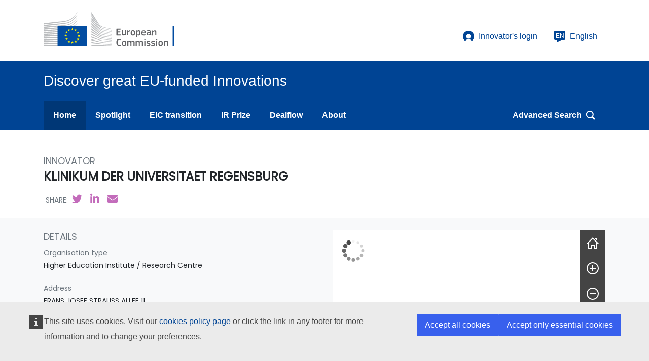

--- FILE ---
content_type: text/html; charset=utf-8
request_url: https://innovation-radar.ec.europa.eu/innovator/999886477
body_size: 33573
content:
<!DOCTYPE html><html lang="en" dir="ltr" class="has-js"><head><meta charset="UTF-8"><meta content="IE=e dge,chrome=1" http-equiv="X-UA-Compatible"><meta name="viewport" content="width=device-width, initial-scale=1, shrink-to-fit=no"><meta http-equiv="Content-Type" content="text/html; charset=utf-8"><meta name="theme-color" content="#034ea1"><meta name="msapplication-TileColor" content="#034ea1"><meta name="description" content="Details of EU-funded innovations for which KLINIKUM DER UNIVERSITAET REGENSBURG was identified as a 'key innovator'"><meta name="author" content="European Union"><meta name="apple-itunes-app" content="app-id=1359061732"><meta name="google-play-app" content="app-id=eu.europa.publications.innovationradar"><title>Innovation Radar &gt; Innovator &gt; KLINIKUM DER UNIVERSITAET REGENSBURG</title><link href="/public/images/favicon.ico" rel="shortcut icon" type="image/x-icon/"><link rel="stylesheet" href="https://cdn.jsdelivr.net/npm/bootstrap@4.3.1/dist/css/bootstrap.min.css" integrity="sha384-ggOyR0iXCbMQv3Xipma34MD+dH/1fQ784/j6cY/iJTQUOhcWr7x9JvoRxT2MZw1T" crossorigin="anonymous"><!--link(href='/public/stylesheets/bootstrap.min.css', media='all', rel='stylesheet', type='text/css')--><!--link(href='/public/stylesheets/bootstrap.css', media='all', rel='stylesheet', type='text/css')--><link href="/public/stylesheets/font-awesome.min.css" media="all" rel="stylesheet" type="text/css"><!--link(href='/public/stylesheets/dataTables.bootstrap4.min.css', media='all', rel='stylesheet', type='text/css')--><!--link(href='/public/stylesheets/europa.css', media='all', rel='stylesheet', type='text/css')--><link rel="stylesheet" href="https://cdn1.fpfis.tech.ec.europa.eu/ecl/v3.3.3/ec/styles/optional/ecl-ec-default.css" integrity="sha256-WoDkvxAJAa1S7L+s7L1K/NKt8yydK7SOMb3nwJxLWD4= sha384-Dxis5gHgzlNrUdoI7V5UfyI6Q4uCk8VjQC8LOy1B5pvaSMch5YZ/g8dWcQVmDNtg sha512-CviMi1QzyLWflY6d8dRhT9xkXEaq4T0YZ2zLdP71mAc/QfvEcqvLtUi8oY34RHWWLTEYFpgj6ogEMNXOjMjMQQ==" crossorigin="anonymous" media="screen"><link rel="stylesheet" href="https://cdn1.fpfis.tech.ec.europa.eu/ecl/v3.3.3/ec/styles/optional/ecl-reset.css" integrity="sha256-dp1fNx/Q8m2pB86TCwyNR1x/bH1fvn3WFpI4ovea/cw= sha384-y5e3QBPtjN9R+r92JKRrAEoelW73rlVpS534yIqmCEhBE3ENg751fXYYCG/nOoo2    sha512-9f6Lzh5YC44pI2pmAshFsAatIUER58uLSiPtMiyWJMWmf1Q3MgNUZm+U6JiP37YX7NzVmF8zJ7ChN8GP1T0K6Q==" crossorigin="anonymous" media="screen"><link rel="stylesheet" href="https://cdn1.fpfis.tech.ec.europa.eu/ecl/v3.3.2/ec/styles/ecl-ec.css" integrity="sha256-yV/nei2DaIcn96eEiI5WtCXHmBcHly5WM6g3OboZJ0M= sha384-1cPdv3al7CpFza2frxJHEtqgw9CJIsFBI+HihtuCSXcxBKkoTGsFAu/cbRn907sK  sha512-beSHfRJqfrA+jpaHaP/WFcAtRz4zYE42PoTiO7otYwk6uv+cNVx47LCPeebkuuuicVfyi6bqKfqwrnFxwVPryQ==" crossorigin="anonymous" media="screen"><link rel="stylesheet" href="https://cdn1.fpfis.tech.ec.europa.eu/ecl/v3.3.2/ec/styles/ecl-ec-print.css" integrity="sha256-i4TGxbNUJLCyXRGODzYcvqEt1H+19/EXUCgkPICLQsE= sha384-GwToMQW4RocYZ/v+iYsU3cBii4r/kwte/axyJ+brwMU28fmEYs9Hsr6jxvzsIesi  sha512-mRpINtayK28NAUAwuvGQijz1lbfU/EtNfF5R8sX31N7ZJB/MLONdaYQY7w3/7aHsFWoO5UvEkK4BrOd9kau6Tw==" crossorigin="anonymous" media="print"><link href="/public/stylesheets/map-detail-view.css" media="all" rel="stylesheet" type="text/css"><link href="/public/stylesheets/innoradar.css" media="all" rel="stylesheet" type="text/css"><link href="/public/stylesheets/jquery.smartbanner.css" media="screen" rel="stylesheet" type="text/css"><link href="/public/stylesheets/fontawesome/css/all.css" rel="stylesheet"><link href="https://fonts.googleapis.com/css?family=Poppins" rel="stylesheet"><meta property="og:title" content="KLINIKUM DER UNIVERSITAET REGENSBURG"><meta property="og:description" content="Details of EU-funded innovations for which KLINIKUM DER UNIVERSITAET REGENSBURG was identified as a 'key innovator'"><meta property="og:image" content="https://innovation-radar.ec.europa.eu/public/images/horizon2020-eu-commission-logo-8.png"><meta property="og:image:width" content="180"><meta property="og:image:height" content="110"><meta property="og:url" content="https://www.innoradar.eu/innovator/999886477"><script defer="" src="https://europa.eu/webtools/load.js" type="text/javascript"></script><script type="application/json">{"utility":"piwik","siteID":505,"sitePath":["innovation-radar.ec.europa.eu"],"is404":false,"instance":"ec.europa.eu"}</script><script type="application/json">{"utility":"cck", "url":"https://ec.europa.eu/info/cookies_en"}    </script><script src="/public/javascripts/jquery-3.4.1.min.js" type="text/javascript"></script><script src="/public/javascripts/popper.min.js" type="text/javascript"></script><script src="https://cdn.jsdelivr.net/npm/bootstrap@4.3.1/dist/js/bootstrap.min.js" integrity="sha384-JjSmVgyd0p3pXB1rRibZUAYoIIy6OrQ6VrjIEaFf/nJGzIxFDsf4x0xIM+B07jRM" crossorigin="anonymous"></script><!--script(src='/public/javascripts/bootstrap.min.js', type='text/javascript')--><!--script(src='/public/javascripts/jquery.dataTables.min.js', type='text/javascript')--><!--script(src='/public/javascripts/dataTables.bootstrap4.min.js', type='text/javascript')--><!--script(src='/public/javascripts/europa.js', type='text/javascript')--><script src="https://cdnjs.cloudflare.com/ajax/libs/moment.js/2.29.1/moment.min.js" integrity="sha512-qTXRIMyZIFb8iQcfjXWCO8+M5Tbc38Qi5WzdPOYZHIlZpzBHG3L3by84BBBOiRGiEb7KKtAOAs5qYdUiZiQNNQ==" crossorigin="anonymous"></script><script src="https://cdn1.fpfis.tech.ec.europa.eu/ecl/v3.3.2/ec/scripts/ecl-ec.js" integrity="sha256-YQz0f3DhzqVK88AqMz8fuHQZN+f//0yhF5Ij53FKc8g= sha384-E+43Io8qhqrwM44Xx+IbKPpxviu2YNaF5eybp9+wRRWwZo0Gj5Qhpj2iyGW7H8lg  sha512-K5haV7+X18q4ntDZ8Y7qf13lwgerVaoE4zYTAOHFfrDIYjX65AEaA+zwOgtkzcEddalmUuH3IaDKyMGn62VB4g==" crossorigin="anonymous"></script><script src="/public/javascripts/innoradar.js" type="text/javascript"></script><script src="/public/javascripts/jquery.smartbanner.js" type="text/javascript"> </script><!--script(src="https://ec.europa.eu/wel/cookie-consent/consent.js" type="text/javascript")--></head><body class="innovator-detail language-en"><header data-ecl-auto-init="SiteHeader" class="ecl-site-header"><div class="ecl-site-header__header"><div class="ecl-site-header__container ecl-container"><div class="ecl-site-header__top"><a href="https://ec.europa.eu/info/index_en" aria-label="European Commission" class="ecl-link ecl-link--standalone ecl-site-header__logo-link"><img alt="European Commission logo" title="European Commission" src="/public/component-library/dist/media/logo-ec--en.5055ef4f.svg" class="ecl-site-header__logo-image ecl-site-header__logo-image-desktop"></a><div class="ecl-site-header__action"><div class="ecl-site-header__login-container"><a href="/innovatorslogin" class="ecl-button ecl-button--ghost ecl-site-header__login-toggle"><svg focusable="false" aria-hidden="true" class="ecl-icon ecl-icon--s ecl-site-header__icon"><use xlink:href="/public/component-library/dist/media/icons.cec58484.svg#log-in"></use></svg>Innovator's login</a></div><a href="" data-ecl-language-selector="" aria-label="English" aria-controls="language-list-overlay" class="ecl-button ecl-button--ghost ecl-site-header__language-selector"><span class="ecl-site-header__language-icon"><svg focusable="false" aria-hidden="true" class="ecl-icon ecl-icon--s ecl-site-header__icon"><use xlink:href="/public/component-library/dist/media/icons.cec58484.svg#language"></use></svg><span class="ecl-site-header__language-code">en</span></span>English</a><!--.ecl-site-header__search-containera.ecl-button.ecl-button--ghost.ecl-site-header__search-toggle(href='/component-library/example', data-ecl-search-toggle='true', aria-controls='search-form-id', aria-expanded='false')
  svg.ecl-icon.ecl-icon--s(focusable='false', aria-hidden='true')
    use(xlink:href='/component-library/dist/media/icons.cec58484.svg#search')
  | Search
form#search-form-id.ecl-search-form.ecl-site-header__search(role='search', data-ecl-search-form='')
  .ecl-form-group
    label.ecl-form-label.ecl-search-form__label(for='search-input-id') Search
    input#search-input-id.ecl-text-input.ecl-text-input--m.ecl-search-form__text-input(type='search', placeholder='Placeholder text')
  button.ecl-button.ecl-button--search.ecl-search-form__button(type='submit', aria-label='Search')
    span.ecl-button__container
      span.ecl-button__label(data-ecl-label='true') Search
      svg.ecl-icon.ecl-icon--xs.ecl-button__icon.ecl-button__icon--after(focusable='false', aria-hidden='true', data-ecl-icon='')
        use(xlink:href='/component-library/dist/media/icons.cec58484.svg#search')--></div></div></div></div><div class="ecl-site-header__banner"><div class="ecl-container"><div class="ecl-site-header__site-name">Discover great EU-funded Innovations</div><!--a.ecl-link.ecl-link--cta.ecl-link--icon.ecl-link--icon-after.ecl-site-header__cta(href='')span.ecl-link__label CTA link
svg.ecl-icon.ecl-icon--fluid.ecl-icon--rotate-90.ecl-link__icon(focusable='false', aria-hidden='true')
  use(xlink:href='/component-library/dist/media/icons.cec58484.svg#corner-arrow')--></div></div><!--#language-list-overlay.ecl-language-list.ecl-language-list--overlay(data-ecl-language-list-overlay='', aria-labelledby='ecl-language-list__title', role='dialog', hidden='').ecl-language-list__container.ecl-container
  .ecl-row
    .ecl-language-list__close.ecl-col-12.ecl-col-l-8.ecl-offset-l-2
      button.ecl-button.ecl-button--ghost.ecl-language-list__close-button(type='submit', data-ecl-language-list-close='')
        span.ecl-button__container
          span.ecl-button__label(data-ecl-label='true') Close
          svg.ecl-icon.ecl-icon--s.ecl-button__icon.ecl-button__icon--after(focusable='false', aria-hidden='true', data-ecl-icon='')
            use(xlink:href='/public/component-library/dist/media/icons.cec58484.svg#close')
    #ecl-language-list__title.ecl-language-list__title.ecl-col-12.ecl-col-l-8.ecl-offset-l-2
      svg.ecl-icon.ecl-icon--m.ecl-language-list__title-icon(focusable='false', aria-hidden='true')
        use(xlink:href='/public/component-library/dist/media/icons.cec58484.svg#generic-lang')
      | Select your language
  .ecl-row.ecl-language-list__eu
    .ecl-language-list__category.ecl-col-12.ecl-col-l-8.ecl-offset-l-2 EU official languages
    .ecl-language-list__column.ecl-col-12.ecl-col-l-4.ecl-offset-l-2
      ul.ecl-language-list__list
        li.ecl-language-list__item
          a.ecl-link.ecl-link--standalone.ecl-language-list__link(href='/component-library/example', hreflang='bg', rel='alternate', lang='bg') &bcy;&hardcy;&lcy;&gcy;&acy;&rcy;&scy;&kcy;&icy;
        li.ecl-language-list__item
          a.ecl-link.ecl-link--standalone.ecl-language-list__link(href='/component-library/example', hreflang='es', rel='alternate', lang='es') espa&ntilde;ol
        li.ecl-language-list__item
          a.ecl-link.ecl-link--standalone.ecl-language-list__link(href='/component-library/example', hreflang='cs', rel='alternate', lang='cs') &ccaron;e&scaron;tina
        li.ecl-language-list__item
          a.ecl-link.ecl-link--standalone.ecl-language-list__link(href='/component-library/example', hreflang='da', rel='alternate', lang='da') dansk
        li.ecl-language-list__item
          a.ecl-link.ecl-link--standalone.ecl-language-list__link(href='/component-library/example', hreflang='de', rel='alternate', lang='de') Deutsch
        li.ecl-language-list__item
          a.ecl-link.ecl-link--standalone.ecl-language-list__link(href='/component-library/example', hreflang='et', rel='alternate', lang='et') eesti
        li.ecl-language-list__item
          a.ecl-link.ecl-link--standalone.ecl-language-list__link(href='/component-library/example', hreflang='el', rel='alternate', lang='el') &epsi;&lambda;&lambda;&eta;&nu;&iota;&kappa;&#x3AC;
        li.ecl-language-list__item.ecl-language-list__item--is-active
          a.ecl-link.ecl-link--standalone.ecl-link--icon.ecl-link--icon-after.ecl-language-list__link(href='/component-library/example', hreflang='en', rel='alternate', lang='en')
            span.ecl-link__label English
            svg.ecl-icon.ecl-icon--xs.ecl-link__icon(focusable='false', aria-hidden='true')
              use(xlink:href='/component-library/dist/media/icons.cec58484.svg#check')
        li.ecl-language-list__item
          a.ecl-link.ecl-link--standalone.ecl-language-list__link(href='/component-library/example', hreflang='fr', rel='alternate', lang='fr') fran&ccedil;ais
        li.ecl-language-list__item
          a.ecl-link.ecl-link--standalone.ecl-language-list__link(href='/component-library/example', hreflang='ga', rel='alternate', lang='ga') Gaeilge
        li.ecl-language-list__item
          a.ecl-link.ecl-link--standalone.ecl-language-list__link(href='/component-library/example', hreflang='hr', rel='alternate', lang='hr') hrvatski
        li.ecl-language-list__item
          a.ecl-link.ecl-link--standalone.ecl-language-list__link(href='/component-library/example', hreflang='it', rel='alternate', lang='it') italiano
    .ecl-language-list__column.ecl-col-12.ecl-col-l-4
      ul.ecl-language-list__list
        li.ecl-language-list__item
          a.ecl-link.ecl-link--standalone.ecl-language-list__link(href='/component-library/example', hreflang='lv', rel='alternate', lang='lv') latvie&scaron;u
        li.ecl-language-list__item
          a.ecl-link.ecl-link--standalone.ecl-language-list__link(href='/component-library/example', hreflang='lt', rel='alternate', lang='lt') lietuvi&uogon;
        li.ecl-language-list__item
          a.ecl-link.ecl-link--standalone.ecl-language-list__link(href='/component-library/example', hreflang='hu', rel='alternate', lang='hu') magyar
        li.ecl-language-list__item
          a.ecl-link.ecl-link--standalone.ecl-language-list__link(href='/component-library/example', hreflang='mt', rel='alternate', lang='mt') Malti
        li.ecl-language-list__item
          a.ecl-link.ecl-link--standalone.ecl-language-list__link(href='/component-library/example', hreflang='nl', rel='alternate', lang='nl') Nederlands
        li.ecl-language-list__item
          a.ecl-link.ecl-link--standalone.ecl-language-list__link(href='/component-library/example', hreflang='pl', rel='alternate', lang='pl') polski
        li.ecl-language-list__item
          a.ecl-link.ecl-link--standalone.ecl-language-list__link(href='/component-library/example', hreflang='pt', rel='alternate', lang='pt') portugu&ecirc;s
        li.ecl-language-list__item
          a.ecl-link.ecl-link--standalone.ecl-language-list__link(href='/component-library/example', hreflang='ro', rel='alternate', lang='ro') rom&acirc;n&abreve;
        li.ecl-language-list__item
          a.ecl-link.ecl-link--standalone.ecl-language-list__link(href='/component-library/example', hreflang='sk', rel='alternate', lang='sk') sloven&ccaron;ina
        li.ecl-language-list__item
          a.ecl-link.ecl-link--standalone.ecl-language-list__link(href='/component-library/example', hreflang='sl', rel='alternate', lang='sl') sloven&scaron;&ccaron;ina
        li.ecl-language-list__item
          a.ecl-link.ecl-link--standalone.ecl-language-list__link(href='/component-library/example', hreflang='fi', rel='alternate', lang='fi') suomi
        li.ecl-language-list__item
          a.ecl-link.ecl-link--standalone.ecl-language-list__link(href='/component-library/example', hreflang='sv', rel='alternate', lang='sv') svenska
  .ecl-row.ecl-language-list__non-eu
    .ecl-language-list__category.ecl-col-12.ecl-col-l-8.ecl-offset-l-2 Non-EU languages
    .ecl-language-list__column.ecl-col-12.ecl-col-l-4.ecl-offset-l-2
      ul.ecl-language-list__list
        li.ecl-language-list__item
          a.ecl-link.ecl-link--standalone.ecl-language-list__link(href='/component-library/example', hreflang='zh', rel='alternate', lang='zh') &#x4E2D;&#x6587;
        li.ecl-language-list__item
          a.ecl-link.ecl-link--standalone.ecl-language-list__link(href='/component-library/example', hreflang='tr', rel='alternate', lang='tr') T&uuml;rk
        li.ecl-language-list__item
          a.ecl-link.ecl-link--standalone.ecl-language-list__link(href='/component-library/example', hreflang='ru', rel='alternate', lang='ru') p&ucy;&scy;&scy;&kcy;&icy;&jcy;
    .ecl-language-list__column.ecl-col-12.ecl-col-l-4
      ul.ecl-language-list__list
        li.ecl-language-list__item
          a.ecl-link.ecl-link--standalone.ecl-language-list__link(href='/component-library/example', hreflang='ca', rel='alternate', lang='ca') Catal&agrave;
        li.ecl-language-list__item
          a.ecl-link.ecl-link--standalone.ecl-language-list__link(href='/component-library/example', hreflang='ar', rel='alternate', lang='ar') &#x639;&#x64E;&#x631;&#x64E;&#x628;&#x650;&#x64A;&#x651;--></header><nav data-ecl-menu="" data-ecl-auto-init="Menu" aria-expanded="false" class="ecl-menu ecl-menu--group1"><div data-ecl-menu-overlay="" class="ecl-menu__overlay"></div><div class="ecl-container ecl-menu__container"><a href="/" data-ecl-menu-open="" class="ecl-link ecl-link--standalone ecl-menu__open"><svg focusable="false" aria-hidden="true" class="ecl-icon ecl-icon--s"><use xlink:href="/public/component-library/dist/media/icons.cec58484.svg#hamburger"></use></svg>Menu</a><section data-ecl-menu-inner="" class="ecl-menu__inner"><header class="ecl-menu__inner-header"><button type="submit" data-ecl-menu-close="" class="ecl-menu__close ecl-button ecl-button--text"><span class="ecl-menu__close-container ecl-button__container"><svg focusable="false" aria-hidden="true" data-ecl-icon="" class="ecl-icon ecl-icon--s ecl-button__icon ecl-button__icon--before"><use xlink:href="/public/component-library/dist/media/icons.cec58484.svg#close-filled"></use></svg><span data-ecl-label="true" class="ecl-button__label">Close</span></span></button><div class="ecl-menu__title">Menu</div><button data-ecl-menu-back="" type="submit" class="ecl-menu__back ecl-button ecl-button--text"><span class="ecl-button__container"><svg focusable="false" aria-hidden="true" data-ecl-icon="" class="ecl-icon ecl-icon--s ecl-icon--rotate-270 ecl-button__icon ecl-button__icon--before"><use xlink:href="/public/component-library/dist/media/icons.cec58484.svg#corner-arrow"></use></svg><span data-ecl-label="" class="ecl-button__label">Back</span></span></button></header><ul class="ecl-menu__list"><li id="home-item" data-ecl-menu-item="" class="ecl-menu__item ecl-menu__item--current"><a id="home-link" href="/" data-ecl-menu-link="" class="ecl-menu__link ecl-menu__link--current">Home </a></li><li id="spotlight-item" data-ecl-menu-item="" class="ecl-menu__item"><a id="spotlight-link" href="/spotlight" data-ecl-menu-link="" class="ecl-menu__link">Spotlight </a></li><!--li.ecl-menu__item(id="sdg-item", data-ecl-menu-item='')a.ecl-menu__link(id="sdg-link", href='/sdg', data-ecl-menu-link='') UN SDGs --><li id="eic-item" data-ecl-menu-item="" class="ecl-menu__item"><a id="eic-link" href="/eic-transition" data-ecl-menu-link="" class="ecl-menu__link">EIC transition    </a></li><li id="prize-item" data-ecl-menu-item="" class="ecl-menu__item"><a id="prize-link" href="/innoradarprize" data-ecl-menu-link="" class="ecl-menu__link">IR Prize        </a></li><li id="dealflow-item" data-ecl-menu-item="" class="ecl-menu__item"><a id="dealflow-link" href="/dealflow" data-ecl-menu-link="" class="ecl-menu__link">Dealflow     </a></li><li id="about-item" data-ecl-menu-item="" class="ecl-menu__item"><a id="about-link" href="/about" data-ecl-menu-link="" class="ecl-menu__link">About                                                   </a></li><!--li.ecl-menu__item(id="landing-item", data-ecl-menu-item='')a.ecl-menu__link(id="landing-link", href='/landing', data-ecl-menu-link='') Landing   --><li id="explore-item" data-ecl-menu-item="" class="ecl-menu__item ml-auto"><a id="explore-link" href="/resultbymaturity" data-ecl-menu-link="" class="ecl-menu__link">Advanced Search  <svg focusable="true" aria-hidden="false" class="ecl-icon ecl-icon--s ml-2"><use xlink:href="/public/component-library/dist/media/icons.cec58484.svg#search">                                                          </use></svg></a></li></ul></section></div></nav><div id="title"><div class="ecl-container"><div class="ecl-row mt-5"> <div id="titlesize" class="ecl-col-l-12"><div class="ecl-row"><input id="innovator_latitude" style="display:none;" value="48.9868495938473"><input id="innovator_longitude" style="display:none;" value="12.0886332507317"><div class="ecl-col-l-12 site-medium-text text-muted">INNOVATOR</div></div><div class="ecl-row mb-3"><div class="ecl-col-l-12"><div id="innovator-name" class="site-sub-title font-weight-bold">KLINIKUM DER UNIVERSITAET REGENSBURG</div></div></div><div class="ecl-row mb-4">    <div class="ecl-col-l-12"><div class="site-small-text text-muted ml-1">SHARE:<a id="share-by-twitter" href="" target="_blank" class="site-large-text site-link mr-3 ml-2 fab fa-twitter"></a><a id="share-by-linkedin" href="https://www.linkedin.com/sharing/share-offsite/?url=https://www.innoradar.eu/innovator/999886477" target="_blank" class="site-large-text site-link fab mr-3 fa-linkedin-in"></a><a id="share-by-email" href="" class="site-large-text site-link fas fa-envelope"></a></div></div></div></div></div></div></div><div id="details" class="bg-light"><div class="ecl-container"><div class="ecl-row"><div class="ecl-col-l-6"><div class="ecl-row mt-4"><div class="ecl-col-l-12 site-medium-text"><span class="text-muted">DETAILS </span></div></div><div class="ecl-row mt-2"><div class="ecl-col-l-12 site-small-text text-muted">Organisation type                </div></div><div class="ecl-row mt-1"><div class="ecl-col-l-12 site-small-text">Higher Education Institute / Research Centre</div></div><div class="ecl-row mt-4"><div class="ecl-col-l-12 site-small-text text-muted"> Address</div></div><div class="ecl-row mt-1"> <div class="ecl-col-l-12 site-small-text">FRANS JOSEF STRAUSS ALLEE 11</div></div><div class="ecl-row"><div class="ecl-col-l-12 site-small-text">93053 Regensburg</div></div><div class="ecl-row"><div class="ecl-col-l-12 site-small-text">Germany</div></div><div class="ecl-row mt-4"><div class="ecl-col-l-12 site-small-text text-muted"> Contact                  </div></div><div class="ecl-row mt-1"><div class="ecl-col-l-12 site-small-text site-pink-text"><a href="https://ec.europa.eu/info/funding-tenders/opportunities/portal/screen/contact-form/ORGANISATION/999886477" class="site-link">E-mail </a><span>this innovator</span></div></div><div class="ecl-row mt-4"><div class="ecl-col-l-12 site-small-text text-muted"> Funding</div></div><div class="ecl-row mt-1"><div class="ecl-col-l-12 site-small-text">Total H2020 EU funding <span class="font-weight-bold">€</span><span class="font-weight-bold">6</span><span class="font-weight-bold">m</span></div></div><div class="ecl-row mt-1"><div class="ecl-col-l-12 site-small-text">Total Horizon Europe EU funding <span class="font-weight-bold">€</span><span class="font-weight-bold">4</span><span class="font-weight-bold">m</span></div></div><div class="ecl-row mt-3"></div><div class="ecl-row mb-4">         </div></div><div class="ecl-col-l-6"><div class="ecl-row mt-4"><div class="ecl-col-l-12"><div id="innovator-simple-detail-map"><script type="application/json">{
  "service" : "map", 
  "version" : "3.0",
  "custom" : ["/public/javascripts/innovator-detail-map.js"]
}                     </script></div></div></div></div></div></div></div><div id="innovator-innovations"><div class="ecl-container">                                                                                   <div class="ecl-row pt-5 pb-2"><div class="ecl-col-l-12 text-center"><div class="site-sub-title font-weight-bold">Innovations</div></div></div><div class="ecl-row mb-4"><div class="ecl-col-l-12 text-center"><div class="site-small-text text-muted">This organisation has been identified as a Key Innovator for the following EU-funded innovation:              </div></div></div><div class="ecl-row pb-5"><div class="ecl-col-l-12"><input id="nbrOfOtherInnovations" value="6" hidden="true"><div id="innovation-cards"></div></div></div><div class="ecl-row pb-4"><div class="ecl-col-l-12 site-medium-text text-center"><button id="button-showmore" onClick="addMoreInnovations()" class="btn btn-link showmore-btn">Show more Innovations                     </button></div></div><div class="ecl-row mt-2 mb-5"><div class="ecl-col-l-12 text-center"><div class="site-small-text text-muted">All innovations listed above are ranked by freshness of data, i.e. the innovations most recently analysed by Innovation Radar appear at the top </div></div></div></div></div><footer class="ecl-site-footer"><div class="ecl-container ecl-site-footer__container"><div class="ecl-site-footer__row"><div class="ecl-site-footer__column"><div class="ecl-site-footer__section"><h2 class="ecl-site-footer__title"><a href="/" class="ecl-link ecl-link--standalone ecl-site-footer__title-link">Innovation Radar</a></h2><div class="ecl-site-footer__description">This site is managed by the Directorate-General for 
Communications Networks, Content and Technology</div></div></div><div class="ecl-site-footer__column"><div class="ecl-site-footer__section"><h2 class="ecl-site-footer__title ecl-site-footer__title--separator">Contact us</h2><ul class="ecl-site-footer__list"><li class="ecl-site-footer__list-item"><a href="mailto:CNECT-INNOVATION-RADAR@ec.europa.eu" aria-label="Link to Contact information of the DG" class="ecl-link ecl-link--standalone ecl-site-footer__link">Contact the Innovation Radar Team</a></li></ul></div><div class="ecl-site-footer__section"><h2 class="ecl-site-footer__title ecl-site-footer__title--separator">Follow us on</h2><ul class="ecl-site-footer__list ecl-site-footer__list--inline"><li class="ecl-site-footer__list-item"><a href="https://twitter.com/StartUpEU" aria-label="Link to Twitter" target="_blank" class="ecl-link ecl-link--standalone ecl-link--icon ecl-link--icon-before ecl-site-footer__link"><svg focusable="false" aria-hidden="true" class="ecl-icon ecl-icon--xs ecl-link__icon"><use xlink:href="/public/component-library/dist/media/icons-social-media.643af8f6.svg#twitter-negative"></use></svg><span class="ecl-link__label">Twitter</span></a></li><li class="ecl-site-footer__list-item"><a href="https://www.linkedin.com/company/innovationradar/" aria-label="Link to Linkedin" target="_blank" class="ecl-link ecl-link--standalone ecl-link--icon ecl-link--icon-before ecl-site-footer__link"><svg focusable="false" aria-hidden="true" class="ecl-icon ecl-icon--xs ecl-link__icon"><use xlink:href="/public/component-library/dist/media/icons-social-media.643af8f6.svg#linkedin-negative"></use></svg><span class="ecl-link__label">Linkedin</span></a></li></ul></div><div class="ecl-site-footer__section"><h2 class="ecl-site-footer__title ecl-site-footer__title--separator">Mobile apps</h2><ul class="ecl-site-footer__list"><a href="https://itunes.apple.com/us/app/innovation-radar/id1359061732?mt=8&amp;ign-mpt=uo%3D4" target="_blank" aria-label="Link to Apple Appstore" class="ecl-link ecl-link--standalone ecl-site-footer__link"><img src="/public/images/appstore.png" height="40" width="105"></a><a href="https://play.google.com/store/apps/details?id=eu.europa.publications.innovationradar" target="_blank" aria-label="Link to Google Playstore" class="ecl-link ecl-link--standalone ecl-site-footer__link"><img src="/public/images/playstore.png" height="60" width="145"></a></ul></div></div><div class="ecl-site-footer__column"><div class="ecl-site-footer__section"><h2 class="ecl-site-footer__title ecl-site-footer__title--separator">About us</h2><ul class="ecl-site-footer__list"><li class="ecl-site-footer__list-item"><a href="/about" aria-label="Link to Information about Innovation Radar" class="ecl-link ecl-link--standalone ecl-site-footer__link">About Innovation Radar</a></li><li class="ecl-site-footer__list-item"><a href="/methodology" aria-label="Link to Information about the Innovation Radar methodology" class="ecl-link ecl-link--standalone ecl-site-footer__link">About the methodology    </a></li><li class="ecl-site-footer__list-item"><a href="/faq/0" aria-label="Link to the frequently asked questions" class="ecl-link ecl-link--standalone ecl-site-footer__link">Frequently asked questions    </a></li><li class="ecl-site-footer__list-item"><a href="/innoradarprize" aria-label="Link to the innovation radar prize" class="ecl-link ecl-link--standalone ecl-site-footer__link">The Innovation Radar Prize     </a></li><li class="ecl-site-footer__list-item"><a href="/accessibility" aria-label="Link to the accessibility page" class="ecl-link ecl-link--standalone ecl-site-footer__link">Accessibility                                                </a></li></ul></div><div class="ecl-site-footer__section"><h2 class="ecl-site-footer__title ecl-site-footer__title--separator">Related sites</h2><ul class="ecl-site-footer__list"><li class="ecl-site-footer__list-item"><a href="https://www.dealflow.eu" aria-label="Link to Dealflow.eu" target="_blank" class="ecl-link ecl-link--standalone ecl-site-footer__link">Dealflow.eu</a></li><li class="ecl-site-footer__list-item"><a href="https://eic.ec.europa.eu/eic-funding-opportunities/eic-transition_en" aria-label="Link to EIC transition" target="__blank" class="ecl-link ecl-link--standalone ecl-site-footer__link">EIC Transition</a></li></ul></div></div></div><div class="ecl-site-footer__row"><div class="ecl-site-footer__column"><div class="ecl-site-footer__section"><a href="https://ec.europa.eu/info/index_en" aria-label="European Commission" class="ecl-link ecl-link--standalone ecl-site-footer__logo-link"><img alt="European Commission logo" title="European Commission" src="/public/component-library/dist/media/logo-ec--en.10f5072b.svg" class="ecl-site-footer__logo-image-desktop"></a><h2 class="ecl-site-footer__title"><a href="https://ec.europa.eu/info/index_en" class="ecl-link ecl-link--standalone ecl-site-footer__title-link">European Commission</a></h2></div></div><div class="ecl-site-footer__column"><div class="ecl-site-footer__section ecl-footer-standardised__section--split-list"><ul class="ecl-site-footer__list"><li class="ecl-site-footer__list-item"><a href="https://ec.europa.eu/info/about-european-commission/contact_en" aria-label="Link to Contact the European Commission" class="ecl-link ecl-link--standalone ecl-site-footer__link">Contact the European Commission</a></li><li class="ecl-site-footer__list-item"><a href="https://european-union.europa.eu/contact-eu/social-media-channels_en#/search?page=0&amp;institutions=european_commission" aria-label="Link to Follow the European Commission on social media" class="ecl-link ecl-link--standalone ecl-site-footer__link">Follow the European Commission on
social media</a></li><li class="ecl-site-footer__list-item"><a href="https://ec.europa.eu/info/resources-partners_en" class="ecl-link ecl-link--standalone ecl-site-footer__link">Resources for partners</a></li></ul></div></div><div class="ecl-site-footer__column"><div class="ecl-site-footer__section ecl-footer-standardised__section--split-list"><ul class="ecl-site-footer__list"><li class="ecl-site-footer__list-item"><a href="https://ec.europa.eu/info/languages-our-websites_en" aria-label="Link to Language policy" class="ecl-link ecl-link--standalone ecl-site-footer__link">Language policy</a></li><li class="ecl-site-footer__list-item"><a href="https://ec.europa.eu/info/cookies_en" aria-label="Link to Cookies" class="ecl-link ecl-link--standalone ecl-site-footer__link">Cookies</a></li><li class="ecl-site-footer__list-item"><a href="https://ec.europa.eu/info/privacy-policy_en" aria-label="Link to Privacy policy" class="ecl-link ecl-link--standalone ecl-site-footer__link">Privacy
policy</a></li><li class="ecl-site-footer__list-item"><a href="/legalnotice" aria-label="Link to Legal notice" class="ecl-link ecl-link--standalone ecl-site-footer__link">Legal
notice</a></li></ul></div></div></div></div></footer><script>ECL.autoInit();</script><script type="text/javascript">$(document).ready(function() {
  // Set active nav bar item to "Explore" on this page.
  //var activeItemClass = $("#home-item").attr('class');
  var pageURL = document.location.href;
  var innovatorName = $("#innovator-name").text();
  var twitterInnovatorName = encodeURIComponent($("#innovator-name").text());
  var innovatorPIC = "999886477"
  //$('#home-item').attr('class', activeItemClass.replace('active',''));
  //$("#explore-item").addClass("active");

  // Modify URL for share by e-mail link
  $('#share-by-email').attr("href","mailto:?subject=Innovation Radar's profile page for "+ innovatorName + "&body=Have a look at Innovation Radar's page detailing " + innovatorName + " and their EU-funded innovations: " + pageURL);
  $('#share-by-twitter').attr("href","https://twitter.com/intent/tweet?text=See%20%40InnoRadarEU's%20profile%20page%20for%20"+ twitterInnovatorName + "%20which%20includes%20details%20of%20their%20%23EUfunded%20%23innovation(s)%20%23H2020.&url=" + pageURL.trim());
  //$('#share-by-linkedin').attr("href","https://www.linkedin.com/sharing/share-offsite/?url=" + pageURL.replace('test','www') );
  $("#nbrOfOtherInnovations").val(6);

  loadOtherInnovations($("#nbrOfOtherInnovations").val(), innovatorPIC);
});

function addMoreInnovations() {
  var currentNbrOfRows = $("#nbrOfOtherInnovations").val();
  var newNbrOfRows = parseInt(currentNbrOfRows) + 6;
  var innovatorPIC = "999886477"
  $("#nbrOfOtherInnovations").val(newNbrOfRows);

  loadOtherInnovations(newNbrOfRows,innovatorPIC);
}</script></body></html>

--- FILE ---
content_type: text/css; charset=UTF-8
request_url: https://innovation-radar.ec.europa.eu/public/stylesheets/map-detail-view.css
body_size: 175
content:
.wtinfocontent{
    font-size: 14px;
}
.wtinfocontent h2{
    font-size: 18px;
    font-weight: normal;
}

.wtinfocontent div{
    clear: both;
    padding-top: 2px;
    cursor: default;
}


.wtinfocontent div label{
    font-weight: bold;
    padding-right: 10px;
}


--- FILE ---
content_type: text/css; charset=UTF-8
request_url: https://innovation-radar.ec.europa.eu/public/stylesheets/innoradar.css
body_size: 10879
content:
/*  CSS for read more/read less option under the project abstract in the project section of the innovation detail page
    ------------------------------------------------------------------------------------------------------------------
*/
.morecontent span {
    display: none;
}
.morelink {
    display: block;
}
/*  CSS for customized page header with logo
    ------------------------------------------------------------------------------------------------------------------
*/
.innoradar-page-header {
    background: -moz-linear-gradient(rgba(0, 68, 148, 1),
        rgba(0, 68, 148, 0.8)); /* FF 3.6+ */
    background: -webkit-gradient(linear, left top, right top, color-stop(20%, rgba(0, 68
        , 148, 1)), color-stop(100%, rgba(0, 68, 148, 0.8)));
    /* Safari 4+, Chrome 2+ */
    background: -webkit-linear-gradient(rgba(0, 68, 148, 1),
        rgba(0, 68, 148, 0.8)); /* Safari 5.1+, Chrome 10+ */
    background: -o-linear-gradient(rgba(0, 68, 148, 1),
        rgba(0, 68, 148, 0.8)); /* Opera 11.10 */
    -ms-filter:
        "progid:DXImageTransform.Microsoft.gradient(startColorstr='#004494', endColorstr='#004494')";
    /* IE8+ */
    background: linear-gradient(90deg, rgba(0, 68, 148, 1) 20%,
        rgba(0, 68, 148, 0.8) 100%),
        url("/public/images/logo/ir-logo.png")
        no-repeat 50% 40%; /* the standard */
    background-size: 100%, cover;
}

.explorationicon {
    display: inline-block;
    line-height: 36px;
    padding-left: 40px;
    background: url("/public/images/custom_exploration.png") no-repeat scroll 0 0 transparent;
    background-repeat: no-repeat;
    background-size: 36px 36px;        
}

.commitmenticon {
    display: inline-block;
    line-height: 36px;
    padding-left: 40px;
    background: url("/public/images/custom_commitment.png") no-repeat scroll 0 0 transparent;
    background-repeat: no-repeat;
    background-size: 36px 36px;        
}
.creationicon {
    display: inline-block;
    line-height: 36px;
    padding-left: 40px;
    background: url("/public/images/custom_creation.png") no-repeat scroll 0 0 transparent;
    background-repeat: no-repeat;
    background-size: 36px 36px;        
}
.optimisationicon {
    display: inline-block;
    line-height: 36px;
    padding-left: 40px;
    background: url("/public/images/custom_optimisation.png") no-repeat scroll 0 0 transparent;
    background-repeat: no-repeat;
    background-size: 36px 36px;    
}

/* Container holding the image and the text */
.image-container {
    position: relative; 
    text-align: center; 
}
  
/* Bottom left text */
.text-bottom-left {
    position: absolute;
    bottom: 10%;
    left: 20%;
  }
  
/* Top left text */
.text-top-left {
    position: absolute;
    top: 25%;
    left: 30%;
}
  
  /* Top right text */
.text-top-right {
    position: absolute;
    top: 10%;
    right: 10%;
}
  
  /* Bottom right text */
.text-bottom-right {
    position: absolute;
    bottom: 30%;
    right: 10%;
}

.treeitemlabel {
    margin-left: 7px;
}
.selected-treeitemlabel {
    margin-left: 7px;
    color: #C36CBB;        
}

.has-search .form-control {
    padding-left: 2.375rem;
    color: #C36CBB;
    border-color: #C36CBB;
  }

.has-search .form-control-feedback {
    position: absolute;
    z-index: 2;
    display: block;
    width: 2.375rem;
    height: 2.375rem;
    line-height: 2.375rem;
    text-align: center;
    pointer-events: none;
    color: #C36CBB;
  }

.navbar-nav .nav-item .nav-link {
    color: #454545;
    /*text-decoration: underline;*/
  }

.navbar-nav .nav-item.active .nav-link {
    color: #C36CBB;
    /*text-decoration: underline;    */
}
.navbar-nav .nav-item .nav-link:hover {
    color: #C36CBB;
    /*text-decoration: underline;*/
  }

.site-font {
    font-family: Poppins;
    font-style: normal;
}

.site-text-pink{
    color: #C36CBB;
}

.site-text-black{
    color: #454545;
}
.site-title {
    font-weight: normal;
    font-size: 30px;
}

.site-sub-title {
    font-weight: normal;
    font-size: 24px;
}

.site-large-text {
    font-weight: normal;
    font-size: 20px;
}

.site-medium-text {
    font-weight: normal;
    font-size: 18px;
    line-height: 27px;
}

.site-small-text {
    font-weight: normal;
    font-size: 14px;
    line-height: 21px;
}

.site-tiny-text {
    font-weight: normal;
    font-size: 10px;
    line-height: 21px;
}

.site-card {
    height: 300px;
    box-shadow: 0px 10px 10px rgba(0, 0, 0, 0.1), 0px 20px 40px rgba(0, 0, 0, 0.25);
}
.site-card:hover {
    cursor: pointer;
    box-shadow: 0px 10px 10px #C36CBB, 0px 20px 40px #C36CBB;
}

ul.site-ul {
    list-style-position: inside;
    padding-left:0;
}

.site-link{
    color: #C36CBB;
}

.site-link:hover{
    color: #C36CBB;
}

.site-image{
    width: 100%;
}

.landing-image{
    width: 70%;
}

.logo-box {
    width: 100%;
    height: 175px;
    border: 5px
}

.logo-box-tall {
    width: 100%;
    height: 200px;
    border: 5px
}

.video-box {
    position: relative;
    overflow: hidden;
    width: 100%;
    padding-top: 56.25%; /* 16:9 Aspect Ratio (divide 9 by 16 = 0.5625) */
}

.responsive-iframe{
    position: absolute;
    top: 0;
    left: 0;
    bottom: 0;
    right: 0;
    width: 100%;
    height: 100%;
}

.logo-image{
    width: 100%;
    height: 100%;
    object-fit: contain; 
}

.sdg-image-box {
    width: 100%;
    height: 200px;
    border: 10px; 
}

.sdg-image{
    width: 190px;
    height: 190px;
   
}

hr.landing {
    border-top: 3px dotted lightgrey;
}

.wl-inno {
    font-style: italic ;
    color: white;
    width: 100%;
    height: 175px;
}        

.wl-inno-0 {
    background-color: #19486A;
}

.wl-inno-1
{
    background-color: #A21942;
}

.wl-inno-2
{
    background-color: #3F7E44;
}

.wl-inno-3
{
    background-color: #BF8B2E;
}

.landing-card-maturity-text {
    font-weight: bold;
    font-size: 18px;
    line-height: 75px;
}


.landing-card-explanation-text {
    font-weight: normal;
    font-size: 14px;
    line-height: 24px;
    text-align: center;
}

.btn-primary.landing-btn {
	background-color: #C36CBB;
	border-color: #C36CBB;
}
.btn-outline-primary.landing-outline-btn {
    color: #C36CBB;
	border-color: #C36CBB;
}
.btn-outline-primary.landing-outline-btn:hover {
    background-color: #FFFFFF;
    color: #C36CBB;
	border-color: #C36CBB;
}

.btn-link.showmore-btn {
	color: #C36CBB;
	border-color: #C36CBB;
}

.result-search-input{
    color: #C36CBB;    
}

.landing-email-input{
    color: #C36CBB;    
    border-color: #C36CBB;
}

.landing-icon{
    color: #C36CBB;    
}

.result-branch-icon{
    color: #C36CBB;        
}

.result-active-tab{
    color: #C36CBB;        
}

.selected-tree-item {
    color: #C36CBB;        
}

.nav-tabs .nav-item .nav-link.active {
    color: #C36CBB;        
}

.nav-tabs .nav-item .nav-link {
    color: #575757;        
}

/* CSS related to treeview filters */
:checked + label {
    color: #C36CBB;
 }

 /* CSS related to innovations list */
.innovation-list-font {
    font-family: Poppins;
    font-style: normal;
} 

.innovation-link {
    font-family: Poppins;
    font-weight: bold;
    color: black;
}

.innovation-link:hover {
    font-weight: bold;
    color: #C36CBB;
}

.key-innovator-link {
    color: #C36CBB;
}

.key-innovator-link:hover {
    color: purple;
}

.key-innovator-seperator {
    font-size: normal;
    color: #C36CBB;
}

/* CSS related to map pop-up */
.map-popup-font{
    font-family: Poppins;
    font-size: small;
}

.map-popup-title-font{
    font-family: Poppins;
    font-size: normal;
}

.map-popup-key-innovation-link{
    color: #C36CBB;
}
.map-popup-key-innovation-link:hover{
    color: #C36CBB;
}

.map-popup-key-innovator-link{
    color: #C36CBB;
}

.map-popup-key-innovator-link:hover{
    color: purple;
}

/* CSS related to innovation detail page */

.innovation-font {
    font-family: Poppins;
    font-style: normal;
}
.innovation-big-text {
    font-weight: normal;
    font-size: 18px;
    line-height: 27px;
}
.innovation-detail{
    font-family: Poppins;    
    background: white;
}
.innovation-detail-card {
    box-shadow: 0px 10px 10px rgba(0, 0, 0, 0.1), 0px 20px 40px rgba(0, 0, 0, 0.25);
}   

.innovation-project-description {
    column-count: 2;
}

.innovation-text-with-color{
    color: #C36CBB;
}

.innovation-detail-link{
    color: #C36CBB;
}
.innovation-detail-link:hover{
    color: #C36CBB;
}

/* CSS related to innovator detail page */
.innovator-detail{
    font-family: Poppins;    
    background: white;
}

.innovator-detail-link{
    color: #C36CBB;
}
.innovator-detail-link:hover{
    color: #C36CBB;
}

.innovator-detail-card {
    box-shadow: 0px 10px 10px rgba(0, 0, 0, 0.1), 0px 20px 40px rgba(0, 0, 0, 0.25);
}

.innovator-innovation-link {
    font-family: Poppins;
    font-size: large;
    font-weight: bold;
    color: black;
}

.innovator-innovation-link:hover {
    font-size: large;
    font-weight: bold;
    color: #C36CBB;
}

.spotlight-card {
    height: 470px;
    box-shadow: 0px 10px 10px rgba(0, 0, 0, 0.1), 0px 20px 40px rgba(0, 0, 0, 0.25);
}
.spotlight-carousel-card{
    height: 440px;
    border: none;
}

.spotlight-carousel-card:hover {
    cursor: pointer;
}

.spotlight-innovator-card {
    box-shadow: 0px 10px 10px rgba(0, 0, 0, 0.1), 0px 20px 40px rgba(0, 0, 0, 0.25);
}
.spotlight-innovator-card:hover {
    cursor: pointer;
    box-shadow: 0px 10px 10px #C36CBB, 0px 20px 40px #C36CBB;    
}

.ir-prize-finalist-card {
    box-shadow: 0px 10px 10px rgba(0, 0, 0, 0.1), 0px 20px 40px rgba(0, 0, 0, 0.25);
}
.ir-prize-finalist-card:hover {
    cursor: pointer;
    box-shadow: 0px 10px 10px #C36CBB, 0px 20px 40px #C36CBB;
}

/*
.spotlight-logo-box-small{
    width: 50px;
    height: 50px;
}


.spotlight-logo-small{
    width: 100%;
    height: 100%;

}
*/
.spotlight-logo-small{
    width: 75px;
    height: 75px;
}
.spotlight-card-border{
    border: solid;
    border-color: white;
    border-width: 1em;
}

.cover{
    object-fit: cover;
}
.contain{
    object-fit: contain;
}

.scale-down{
    object-fit: scale-down;
}

/* CSS related to SDG page*/

.sdg-box{
    height: 100%;
    width: 100%;  
    opacity: 0.5;
}

.sdg-box:hover{
    opacity: 1;
    cursor: pointer;
}

.sdg-box-active{
    height: 100%;
    width: 100%;   
    opacity: 1;
}

.sdg-box-active:hover{
    opacity: 1;
    cursor: pointer;
}

.sdg-color-1 {
    color: #e5243b;
}
.sdg-color-2 {
    color: #DDA63A;
}
.sdg-color-3 {
    color: #4C9F38;
}
.sdg-color-4 {
    color: #C5192D;
}
.sdg-color-5 {
    color: #FF3A21;
}
.sdg-color-6 {
    color: #26BDE2;
}
.sdg-color-7 {
    color: #FCC30B;
}
.sdg-color-8 {
    color: #A21942;
}
.sdg-color-9 {
    color: #FD6925;
}
.sdg-color-10 {
    color: #DD1367;
}
.sdg-color-11 {
    color: #FD9D24;
}
.sdg-color-12 {
    color: #BF8B2E;
}
.sdg-color-13 {
    color: #3F7E44;
}
.sdg-color-14 {
    color: #0A97D9;
}
.sdg-color-15 {
    color: #56C02B;
}
.sdg-color-16 {
    color: #00689D;
}
.sdg-color-17 {
    color: #19486A;
}


--- FILE ---
content_type: application/javascript; charset=UTF-8
request_url: https://innovation-radar.ec.europa.eu/public/javascripts/innoradar.js
body_size: 13943
content:
function buildURLParms(){
  var params = {};
  var maturities = [];
  var topics = [];
  var orgtypes = [];
  var gtm = [];
  var mcpcategories = [];
  var fundingPrograms = [];
  var sdgs = [];
  var countries = [];
  var nuts = [];
  var womenLed = "";

  params.keyword = $('#innovationskeyword').val();

  $("#maturitybranch input[type='checkbox']:checked").each(function() { 
    maturities.push($(this).prop('id').substring($(this).prop('id').indexOf('-') + 1));
  });

  params.maturity = maturities.toString();
  
  $("#scatbranch input[type='checkbox']:checked").each(function() { 
    topics.push($(this).prop('id').substring($(this).prop('id').indexOf('-') + 1));
  });

  params.topic = topics.toString();

  $("#orgtypesbranch input[type='checkbox']:checked").each(function() { 
    orgtypes.push($(this).prop('id').substring($(this).prop('id').indexOf('-') + 1));
  });

  params.orgtype = orgtypes.toString();

  $("#marketneedsbranch input[type='checkbox']:checked").each(function() { 
    gtm.push($(this).prop('id').substring($(this).prop('id').indexOf('-') + 1));
  });

  params.gtm = gtm.toString();  
  
  $("#mcpbranch input[type='checkbox']:checked").each(function() { 
    mcpcategories.push($(this).prop('id').substring($(this).prop('id').indexOf('-') + 1));
  });

  params.mcp = mcpcategories.toString();   
  
  $("#fundingbranch input[type='checkbox']:checked").each(function() { 
    fundingPrograms.push($(this).prop('id').substring($(this).prop('id').indexOf('-') + 1));
  });

  params.framework = fundingPrograms.toString();  

  $("#sdgbranch input[type='checkbox']:checked").each(function() { 
    sdgs.push($(this).prop('id').substring($(this).prop('id').indexOf('-') + 1));
  });


  params.sdg = sdgs.toString();  

  $("#countrybranch input[type='checkbox']:checked").each(function() { 
    if ($(this).prop('id').startsWith('country')) {
      countries.push($(this).prop('id').substring($(this).prop('id').indexOf('-') + 1));
    }
    else {
      nuts.push($(this).prop('id').substring($(this).prop('id').indexOf('-') + 1));
    }

  });

  params.country = countries.toString();    
  params.nuts = nuts.toString();    
  
  if ($('#wl-y').is(":checked")) {
    womenLed = "Y";
  }

  params.wl = womenLed;

  return params;

}

/* Display the number of innovations in each branch of the treeview */
function displayTreeNumbers(nbInnovationsText,nbInnovatorstext,maturityHTML,countriesHTML,topicsHTML,orgTypesHTML,mcpHTML,gtmHTML,frameworksHTML,womenLeadershipHTML,sdgHTML){
  let checkBoxID = $('#modifiedCheckBox').val();

  displayNbInnovs(nbInnovationsText,nbInnovatorstext);
  displayNbmaturity(checkBoxID,maturityHTML);
  displayCountryList(checkBoxID, countriesHTML);
  displayNbTopics(checkBoxID,topicsHTML);
  displayNbOrgTypes(checkBoxID,orgTypesHTML); 
  displayNbMCP(checkBoxID,mcpHTML);
  displayNbgtmSC(checkBoxID,gtmHTML);
  displayNbFrameworks(checkBoxID,frameworksHTML); 
  displayNbWomenLeadership(checkBoxID, womenLeadershipHTML);
  displayNbSDG(checkBoxID, sdgHTML);
}

/* Display the nummber of innovations and innovators in the treeview */
function displayNbInnovs(nbInnovationsText,nbInnovatorstext){
  $('#innovationslabel').text(nbInnovationsText);
  $('#innovatorslabel').text(nbInnovatorstext);

  return false;
}


function displayNbmaturity(checkBoxID, maturityHTML){
  var checkedItems = []; 
  var checkBoxCount = $("[id^=maturitybranch-]").filter(':checked').length;

  $("#maturitybranch input[type='checkbox']:checked").each(function() {
    checkedItems.push($(this).prop('id'));
  });
  if (checkBoxID.indexOf('maturity') == -1 || checkBoxCount == 0){
    $('#maturitybranch').html(maturityHTML);
    checkedItems.forEach(function(element){
      $('#' + element).prop('checked',true);
    });
  }
  
}

function displayCountryList(checkBoxID,countriesHTML){
  var checkedItems = [];
  var countryBranchItem = "";
  var expandedItems = [];
  var list = "";
  var checkBoxCount = $("[id^=country-]").filter(':checked').length + $("[id^=region-]").filter(':checked').length;
  
  countryBranchItem = document.getElementById("countrybranch");
  list = countryBranchItem.getElementsByClassName("collapse show");
  for (counter = 0; counter < list.length; counter++) {
    expandedItems.push(list[counter].id);
  }
  $("#countrybranch input[type='checkbox']:checked").each(function() {
    checkedItems.push($(this).prop('id'));
  });
  if ((checkBoxID.indexOf('country') == -1 && checkBoxID.indexOf('region') == -1) || checkBoxCount == 0){

    $('#countrybranch').html(countriesHTML);
    checkedItems.forEach(function(element){
      $('#' + element).prop('checked',true);
    });
    expandedItems.forEach(function(item){
      $("#" + item).addClass("show");
    });
  }
}

/* Display the number of innovations per innovation topic in the treeview */
function displayNbTopics(checkBoxID,topicsHTML) { 
  var checkedItems = []; 
  var checkBoxCount = $("[id^=scat-]").filter(':checked').length;

  $("#scatbranch input[type='checkbox']:checked").each(function() {
    checkedItems.push($(this).prop('id'));
  });

  if (checkBoxID.indexOf('scat') == -1 || checkBoxCount == 0){
    $('#scatbranch').html(topicsHTML);
    checkedItems.forEach(function(element){
      $('#' + element).prop('checked',true);
    });
  }
}

function cbClicked(clickedCheckBox) {

  $('#modifiedCheckBox').val(clickedCheckBox.id);

  refreshFilters();
  refreshMap(); 
  $("#tablebody").empty();
  $("#listNbrOfRows").val(5);
  loadInnovationsList($("#listNbrOfRows").val());
}

function cbRegionClicked(clickedCheckBox) {

  $('#modifiedCheckBox').val(clickedCheckBox.id);

  $(clickedCheckBox.value).prop('checked',false);

  refreshFilters();
  refreshMap(); 
  $("#tablebody").empty();
  $("#listNbrOfRows").val(5);

  loadInnovationsList($("#listNbrOfRows").val());
}

/* Display the number of innovations per organisation type in the treeview */
function displayNbOrgTypes(checkBoxID, orgTypesHTML) {
  var checkedItems = []; 
  var checkBoxCount = $("[id^=orgtype-]").filter(':checked').length;

  $("#orgtypesbranch input[type='checkbox']:checked").each(function() {
    checkedItems.push($(this).prop('id'));
  });
  
  if (checkBoxID.indexOf('orgtype') == -1 || checkBoxCount == 0){ 
    $('#orgtypesbranch').html(orgTypesHTML);
    checkedItems.forEach(function(element){
      $('#' + element).prop('checked',true);
    });    
  }  
}

function displayNbMCP(checkBoxID,mcpHTML) {
  var checkedItems = []; 
  var checkBoxCount = $("[id^=mcp-]").filter(':checked').length;

  $("#mcpbranch input[type='checkbox']:checked").each(function() {
    checkedItems.push($(this).prop('id'));
  });
  
  if (checkBoxID.indexOf('mcp') == -1 || checkBoxCount == 0){
    $('#mcpbranch').html(mcpHTML);
    checkedItems.forEach(function(element){
      $('#' + element).prop('checked',true);
    });    
  }  
}

function displayNbWomenLeadership(checkBoxID,womenLeadershipHTML) {
  var checkedItems = []; 
  var checkBoxCount = $("[id^=wl-]").filter(':checked').length;

  $("#wlbranch input[type='checkbox']:checked").each(function() {
    checkedItems.push($(this).prop('id'));
  });

  if (checkBoxID.indexOf('wl') == -1 || checkBoxCount == 0){  
    $('#wlbranch').html(womenLeadershipHTML);
    checkedItems.forEach(function(element){
      $('#' + element).prop('checked',true);
    }); 
  }
}

function displayNbgtmSC(checkBoxID, gtmHTML) {
  var checkedItems = []; 
  var checkBoxCount = $("[id^=gtm-]").filter(':checked').length;

  $("#marketneedsbranch input[type='checkbox']:checked").each(function() {
    checkedItems.push($(this).prop('id'));
  });
  
  if (checkBoxID.indexOf('gtm') == -1 || checkBoxCount == 0){
    $('#marketneedsbranch').html(gtmHTML);
    checkedItems.forEach(function(element){
      $('#' + element).prop('checked',true);
    });     
  }
}

function displayNbFrameworks(checkBoxID,frameworksHTML) {
  var checkedItems = []; 
  var checkBoxCount = $("[id^=funding-]").filter(':checked').length;

  $("#fundingbranch input[type='checkbox']:checked").each(function() {
    checkedItems.push($(this).prop('id'));
  });
  
  if (checkBoxID.indexOf('funding') == -1 || checkBoxCount == 0){
    $('#fundingbranch').html(frameworksHTML);
    checkedItems.forEach(function(element){
      $('#' + element).prop('checked',true);
    });    
  } 
}

function displayNbSDG(checkBoxID,sdgHTML) {
  var checkedItems = []; 
  var checkBoxCount = $("[id^=sdg-]").filter(':checked').length;

  $("#sdgbranch input[type='checkbox']:checked").each(function() {
    checkedItems.push($(this).prop('id'));
  });
  
  if (checkBoxID.indexOf('sdg') == -1 || checkBoxCount == 0){
    $('#sdgbranch').html(sdgHTML);
    checkedItems.forEach(function(element){
      $('#' + element).prop('checked',true);
    });    
  } 
}

function setActiveMenuItem(menuItem){

  $("#home-item").removeClass('ecl-menu__item--current');
  $("#home-link").removeClass('ecl-menu__link--current');
  $("#spotlight-item").removeClass('ecl-menu__item--current');
  $("#spotlight-link").removeClass('ecl-menu__link--current');  
  $("#explore-item").removeClass('ecl-menu__item--current');
  $("#explore-link").removeClass('ecl-menu__link--current');  
  $("#sdg-item").removeClass('ecl-menu__item--current');
  $("#sdg-link").removeClass('ecl-menu__link--current');  
  $("#eic-item").removeClass('ecl-menu__item--current');
  $("#eic-link").removeClass('ecl-menu__link--current'); 
  $("#prize-item").removeClass('ecl-menu__item--current');
  $("#prize-link").removeClass('ecl-menu__link--current'); 
  $("#dealflow-item").removeClass('ecl-menu__item--current');
  $("#dealflow-link").removeClass('ecl-menu__link--current'); 
  $("#about-item").removeClass('ecl-menu__item--current');
  $("#about-link").removeClass('ecl-menu__link--current'); 
  $("#" + menuItem + "-item").addClass('ecl-menu__item--current');
  $("#" + menuItem + "-item").addClass('ecl-menu__link--current');  
  
}

function loadOtherInnovations(newNbrOfRows, innovatorPIC) {

  $.ajax({
    type: 'POST',
    url: '/innosByInnovatorpic',
    dataType: 'json',
    data: {
        "nbrbOfRecordsToShow" : newNbrOfRows,
        "id" : innovatorPIC
    }
  })
  .done(function(result){
    if(result.nbrOfRows <= newNbrOfRows) {
      $('#button-showmore').hide();
    }
    else {
      $('#button-showmore').show();
    }
    $("#innovation-cards").append(result.data);
  })
  .fail(function(jqXHR, textStatus, err) {
    console.log('AJAX error response:', textStatus);  
  });         
}

function loadInnovationsList(newNbrOfRows) {
  var params = buildURLParms();

  refreshFilters();

  params.nbrbOfRecordsToShow = newNbrOfRows

  $('#table-innovations').hide();
  $('#table-spinner').show();
  $.ajax({
    type: 'POST',
    url: '/innovations',
    dataType: 'json',
    data: params
  })
  .done(function(result){

    $("#tablebody").html(result.data);
    if(result.nbrOfRows < newNbrOfRows) {
      $('#button-showmore').hide();
    }
    else {
      $('#button-showmore').show();
    }  
    $('#table-spinner').hide();
    $('#table-innovations').show();        
  })
  .fail(function(jqXHR, textStatus, err) {
    console.log('AJAX error response:', textStatus);  
  });         
}

function loadSDGInnovationsList(newNbrOfRows, reset) {
  var activeSDG = $("#activeSDG").val()
  
  if (reset) {
    $("#tablebody").empty();
  }
  $("#sdg-image").empty();
  $("#sdg-title").empty();
  $("#sdg-text").empty(); 
  $("#nbr-of-innovations").empty();
  
  $.ajax({
    type: 'POST',
    url: '/innovationssdg',
    dataType: 'json',
    data: {
        "nbrbOfRecordsToShow" : newNbrOfRows,
        "sdg" : activeSDG
    }
  })
  .done(function(result){
    $("#nbr-of-innovations").text(result.nbrOfRows + " EU-Funded innovations support SDG " + activeSDG);
    if(result.nbrOfRows < newNbrOfRows) {
      $('#button-showmore').hide();
    }
    else {
      $('#button-showmore').show();
    }
    $("#sdg-image").html("<img src='" + result.sdgImage + "' width='300', height='300'>");
    $("#sdg-title").attr('class',result.sdgcolor);
    $("#sdg-title").html(result.sdgTitle);
    $("#sdg-text").html(result.sdgText);    
    $("#tablebody").append(result.data);
  })
  .fail(function(jqXHR, textStatus, err) {
    console.log('AJAX status:', textStatus); 
  });         
}

//function loadEICInnovationsList(newNbrOfRows,keyword,maturity,country,cutoff) {
  function loadEICInnovationsList(newNbrOfRows,keyword,maturity,country) {

  $.ajax({
    type: 'POST',
    url: '/innovationseic',
    dataType: 'json',
    data: {
        "nbrbOfRecordsToShow" : newNbrOfRows,
        "keyword" : keyword,
        "maturity" : maturity,
        "country" : country //,
        //"cutOff" : cutoff
    }
  })
  .done(function(result){
    $("#nbr-of-innovations").text(result.nbrOfRows);
    if(result.nbrOfRows < newNbrOfRows) {
      $('#button-showmore').hide();
    }
    else {
      $('#button-showmore').show();
    }    

    $("#countryGroupSelect").html(result.countries);
    $("#countryGroupSelect").val(country)

    $("#tablebody").append(result.data);
  })
  .fail(function(jqXHR, textStatus, err) {
    console.log('AJAX status:', textStatus); 
  });         
}

function branchClicked(element){

  if(element.classList.contains('fa-plus')) {
    element.classList.remove("fa-plus");
    element.classList.add("fa-minus");
  }
  else {
    element.classList.remove("fa-minus");
    element.classList.add("fa-plus");
  }
}

function refreshFilters() {
  var params = buildURLParms()

  $.ajax({
    type: 'POST',
    url: '/filters',
    dataType: 'json',
    data : params
  })
  .done (function(data){
    displayTreeNumbers(data.nbInnovationstext,data.nbInnovatorstext,data.maturityhtml,data.countrieshtml,data.topicshtml,data.orgTypeshtml,data.mcphtml,data.gtmhtml,data.frameworkshtml,data.womenLeadershiphtml,data.sdghtml);
  })
  .fail(function(jqXHR, textStatus, err) {
    console.log('AJAX error while getting explore page filters data, response:', textStatus);  
  });  
}


--- FILE ---
content_type: image/svg+xml
request_url: https://innovation-radar.ec.europa.eu/public/component-library/dist/media/icons-social-media.643af8f6.svg
body_size: 696468
content:
<?xml version="1.0" encoding="utf-8"?><svg xmlns="http://www.w3.org/2000/svg" xmlns:xlink="http://www.w3.org/1999/xlink"><symbol viewBox="0 0 48 48" id="blog" xmlns="http://www.w3.org/2000/svg"><defs><path d="M40 2c5.001 0 6 1.012 6 5v26c0 3.942-1.886 5-6 5H30l-17 8v-8H7c-3.89-.051-5-1.037-5-5V7c0-3.958 1.132-5 5-5Zm-9 23H9v3h22v-3Zm8-7H9v3h30v-3Zm0-7H9v3h30v-3Z" id="aaid-social-2a"/></defs><use xlink:href="#aaid-social-2a"/></symbol><symbol viewBox="0 0 48 48" id="blog-negative" xmlns="http://www.w3.org/2000/svg"><defs><path d="M40 2c5.001 0 6 1.012 6 5v26c0 3.942-1.886 5-6 5H30l-17 8v-8H7c-3.89-.051-5-1.037-5-5V7c0-3.958 1.132-5 5-5Zm-9 23H9v3h22v-3Zm8-7H9v3h30v-3Zm0-7H9v3h30v-3Z" id="abid-social-1a"/></defs><use fill="#FFF" xlink:href="#abid-social-1a" fill-rule="evenodd"/></symbol><symbol viewBox="0 0 48 48" id="facebook" xmlns="http://www.w3.org/2000/svg"><path d="M46 24.134C46 11.911 36.15 2 24 2S2 11.91 2 24.134C2 35.182 10.045 44.34 20.563 46V30.532h-5.586v-6.398h5.585v-4.876c0-5.548 3.285-8.612 8.31-8.612 2.407 0 4.925.432 4.925.432v5.448h-2.775c-2.732 0-3.584 1.705-3.584 3.457v4.151h6.1l-.973 6.398h-5.127V46C37.954 44.339 46 35.182 46 24.134"/><path d="m32.756 30.539.984-6.287h-6.16v-4.079c0-1.72.862-3.396 3.62-3.396H34v-5.353S31.458 11 29.028 11c-5.073 0-8.39 3.01-8.39 8.461v4.791H15v6.287h5.639v15.197c1.131.174 2.29.264 3.47.264 1.182 0 2.34-.09 3.47-.264V30.54h5.177Z" fill="#FFF"/></symbol><symbol viewBox="0 0 48 48" id="facebook-color" xmlns="http://www.w3.org/2000/svg"><g fill="none" fill-rule="evenodd"><path d="M46 24.134C46 11.911 36.15 2 24 2S2 11.91 2 24.134C2 35.182 10.045 44.34 20.563 46V30.532h-5.586v-6.398h5.585v-4.876c0-5.548 3.285-8.612 8.31-8.612 2.407 0 4.925.432 4.925.432v5.448h-2.775c-2.732 0-3.584 1.705-3.584 3.457v4.151h6.1l-.973 6.398h-5.127V46C37.954 44.339 46 35.182 46 24.134" fill="#1877F2"/><path d="m32.756 30.539.984-6.287h-6.16v-4.079c0-1.72.862-3.396 3.62-3.396H34v-5.353S31.458 11 29.028 11c-5.073 0-8.39 3.01-8.39 8.461v4.791H15v6.287h5.639v15.197c1.131.174 2.29.264 3.47.264 1.182 0 2.34-.09 3.47-.264V30.54h5.177Z" fill="#FFF"/></g></symbol><symbol viewBox="0 0 48 48" id="facebook-negative" xmlns="http://www.w3.org/2000/svg"><path d="M46 24.134C46 11.911 36.15 2 24 2S2 11.91 2 24.134C2 35.182 10.045 44.34 20.563 46V30.532h-5.586v-6.398h5.585v-4.876c0-5.548 3.285-8.612 8.31-8.612 2.407 0 4.925.432 4.925.432v5.448h-2.775c-2.732 0-3.584 1.705-3.584 3.457v4.151h6.1l-.973 6.398h-5.127V46C37.954 44.339 46 35.182 46 24.134" fill="#FFF" fill-rule="evenodd"/></symbol><symbol viewBox="0 0 48 48" id="flickr" xmlns="http://www.w3.org/2000/svg"><ellipse cx="11.625" cy="23.5" rx="9.625" ry="9.5"/><ellipse cx="36.375" cy="23.5" rx="9.625" ry="9.5"/></symbol><symbol viewBox="0 0 48 48" id="flickr-color" xmlns="http://www.w3.org/2000/svg"><g fill="none" fill-rule="evenodd"><ellipse fill="#0063DC" cx="11.625" cy="23.5" rx="9.625" ry="9.5"/><ellipse fill="#FF0084" cx="36.375" cy="23.5" rx="9.625" ry="9.5"/></g></symbol><symbol viewBox="0 0 48 48" id="flickr-negative" xmlns="http://www.w3.org/2000/svg"><g fill="#FFF" fill-rule="evenodd"><ellipse cx="11.625" cy="23.5" rx="9.625" ry="9.5"/><ellipse cx="36.375" cy="23.5" rx="9.625" ry="9.5"/></g></symbol><symbol viewBox="0 0 48 48" id="foursquare" xmlns="http://www.w3.org/2000/svg"><path d="M35.054 2H11.251C7.965 2 7 4.436 7 5.97v37.3c0 1.847.943 2.367 1.472 2.577.53.212 1.891.347 2.866-.603 0 0 11.296-12.998 11.479-13.198.182-.2.29-.203.396-.203l7.201.003c1.933 0 3.517-1.248 3.93-3.199 0 0 4.199-20.134 4.585-22.013C39.353 4.586 37.855 2 35.054 2"/><path d="m33.97 8.511-1.08 5.117a1.33 1.33 0 0 1-1.29 1.044h-9.5c-1.045 0-1.904.844-1.904 1.879v1.128c0 1.032.859 1.878 1.903 1.878h8.08c.734 0 1.358.69 1.199 1.47-.163.78-.983 4.781-1.073 5.211a1.34 1.34 0 0 1-1.293 1.004l-6.626.003c-1.336.041-1.625.048-2.41 1.013-.787.966-7.843 9.69-7.843 9.69-.071.084-.133.06-.133-.03V8.258C12 7.571 12.582 7 13.274 7h19.51c.708 0 1.365.655 1.186 1.511" fill="#FFF"/></symbol><symbol viewBox="0 0 48 48" id="foursquare-color" xmlns="http://www.w3.org/2000/svg"><g fill="none" fill-rule="evenodd"><path d="M35.054 2H11.251C7.965 2 7 4.436 7 5.97v37.3c0 1.847.943 2.367 1.472 2.577.53.212 1.891.347 2.866-.603 0 0 11.296-12.998 11.479-13.198.182-.2.29-.203.396-.203l7.201.003c1.933 0 3.517-1.248 3.93-3.199 0 0 4.199-20.134 4.585-22.013C39.353 4.586 37.855 2 35.054 2" fill="#FF577A"/><path d="m33.97 8.511-1.08 5.117a1.33 1.33 0 0 1-1.29 1.044h-9.5c-1.045 0-1.904.844-1.904 1.879v1.128c0 1.032.859 1.878 1.903 1.878h8.08c.734 0 1.358.69 1.199 1.47-.163.78-.983 4.781-1.073 5.211a1.34 1.34 0 0 1-1.293 1.004l-6.626.003c-1.336.041-1.625.048-2.41 1.013-.787.966-7.843 9.69-7.843 9.69-.071.084-.133.06-.133-.03V8.258C12 7.571 12.582 7 13.274 7h19.51c.708 0 1.365.655 1.186 1.511" fill="#FFF" fill-rule="nonzero"/></g></symbol><symbol viewBox="0 0 48 48" id="foursquare-negative" xmlns="http://www.w3.org/2000/svg"><path d="M35.054 2c2.801 0 4.299 2.586 3.875 4.634-.386 1.88-4.584 22.013-4.584 22.013-.414 1.951-1.998 3.199-3.93 3.199l-2.548-.001h-2.253l-.23-.001H23.6l-.107-.001h-.28c-.106 0-.214.003-.396.203l-.046.052c-.382.435-3 3.445-5.635 6.475l-.51.586-5.288 6.085c-.975.95-2.336.815-2.866.603-.53-.21-1.472-.73-1.472-2.578V5.97C7 4.437 7.965 2 11.251 2Zm-2.27 5h-19.51C12.582 7 12 7.571 12 8.258v29.66c0 .09.062.114.133.03l.026-.032.077-.095 3.523-4.355.6-.742c1.665-2.057 3.265-4.035 3.616-4.466.786-.965 1.075-.972 2.41-1.013h1.784l.238-.001h2.055l.254-.001h2.296a1.34 1.34 0 0 0 1.293-1.005l.483-2.347.105-.512c.21-1.023.412-2.006.485-2.352.159-.78-.465-1.47-1.199-1.47H22.1c-1.044 0-1.903-.846-1.903-1.878v-1.128c0-1.035.859-1.88 1.903-1.88h9.5a1.33 1.33 0 0 0 1.292-1.043l1.08-5.117A1.232 1.232 0 0 0 32.783 7Z" fill="#FFF" fill-rule="evenodd"/></symbol><symbol viewBox="0 0 48 48" id="instagram" xmlns="http://www.w3.org/2000/svg"><defs><path id="alid-social-5a" d="M2 2h44v44H2z"/></defs><mask id="alid-social-6b" fill="#fff"><use xlink:href="#alid-social-5a"/></mask><path d="M24 2c-5.975 0-6.724.025-9.07.132-2.342.107-3.941.48-5.34 1.023-1.448.562-2.674 1.315-3.898 2.538C4.47 6.916 3.717 8.143 3.155 9.59c-.544 1.4-.916 2.999-1.023 5.341C2.025 17.278 2 18.027 2 24.003c0 5.975.025 6.724.132 9.071.107 2.342.48 3.942 1.023 5.341.562 1.447 1.314 2.674 2.537 3.897 1.224 1.224 2.45 1.976 3.897 2.538 1.4.544 2.999.916 5.34 1.023 2.347.107 3.096.132 9.071.132s6.724-.025 9.07-.132c2.342-.107 3.941-.479 5.34-1.023 1.448-.562 2.674-1.314 3.898-2.538 1.223-1.223 1.975-2.45 2.537-3.897.544-1.4.916-2.999 1.023-5.34.107-2.348.132-3.097.132-9.072 0-5.976-.025-6.725-.132-9.072-.107-2.342-.48-3.941-1.023-5.34-.562-1.448-1.314-2.675-2.537-3.898-1.224-1.223-2.45-1.976-3.897-2.538-1.4-.544-2.999-.916-5.34-1.023C30.724 2.025 29.975 2 24 2Zm0 3.964c5.874 0 6.57.023 8.89.129 2.145.098 3.31.456 4.085.757 1.027.4 1.76.876 2.53 1.646.77.77 1.246 1.503 1.645 2.53.302.775.66 1.94.758 4.086.106 2.32.128 3.016.128 8.89 0 5.876-.022 6.571-.128 8.892-.098 2.145-.456 3.31-.758 4.085-.399 1.027-.876 1.76-1.645 2.53-.77.77-1.503 1.247-2.53 1.646-.775.301-1.94.66-4.085.758-2.32.105-3.015.128-8.89.128s-6.57-.023-8.89-.128c-2.145-.098-3.31-.457-4.085-.758-1.027-.4-1.76-.876-2.53-1.646-.77-.77-1.246-1.503-1.645-2.53-.302-.775-.66-1.94-.758-4.085-.106-2.32-.128-3.016-.128-8.891s.022-6.571.128-8.891c.098-2.146.456-3.31.758-4.086.399-1.027.876-1.76 1.645-2.53.77-.77 1.503-1.247 2.53-1.646.775-.301 1.94-.66 4.085-.757 2.32-.106 3.016-.129 8.89-.129Z" mask="url(#alid-social-6b)"/><path d="M24.5 31.965a7.465 7.465 0 1 1 0-14.93 7.465 7.465 0 0 1 0 14.93ZM24.5 13C18.149 13 13 18.149 13 24.5S18.149 36 24.5 36 36 30.851 36 24.5 30.851 13 24.5 13ZM38 12.5a2.5 2.5 0 1 1-5 0 2.5 2.5 0 0 1 5 0" mask="url(#alid-social-6b)"/></symbol><symbol viewBox="0 0 48 48" id="instagram-color" xmlns="http://www.w3.org/2000/svg"><g fill="none" fill-rule="evenodd"><rect fill="#FFF" fill-rule="nonzero" x="5" y="5" width="39" height="39" rx="3.667"/><image x="2" y="2" width="44" height="44" xmlns:xlink="http://www.w3.org/1999/xlink" xlink:href="[data-uri]"/></g></symbol><symbol viewBox="0 0 48 48" id="instagram-negative" xmlns="http://www.w3.org/2000/svg"><defs><path id="anid-social-3a" d="M2 2h44v44H2z"/></defs><g fill="none" fill-rule="evenodd"><mask id="anid-social-4b" fill="#fff"><use xlink:href="#anid-social-3a"/></mask><path d="M24 2c-5.975 0-6.724.025-9.07.132-2.342.107-3.941.48-5.34 1.023-1.448.562-2.674 1.315-3.898 2.538C4.47 6.916 3.717 8.143 3.155 9.59c-.544 1.4-.916 2.999-1.023 5.341C2.025 17.278 2 18.027 2 24.003c0 5.975.025 6.724.132 9.071.107 2.342.48 3.942 1.023 5.341.562 1.447 1.314 2.674 2.537 3.897 1.224 1.224 2.45 1.976 3.897 2.538 1.4.544 2.999.916 5.34 1.023 2.347.107 3.096.132 9.071.132s6.724-.025 9.07-.132c2.342-.107 3.941-.479 5.34-1.023 1.448-.562 2.674-1.314 3.898-2.538 1.223-1.223 1.975-2.45 2.537-3.897.544-1.4.916-2.999 1.023-5.34.107-2.348.132-3.097.132-9.072 0-5.976-.025-6.725-.132-9.072-.107-2.342-.48-3.941-1.023-5.34-.562-1.448-1.314-2.675-2.537-3.898-1.224-1.223-2.45-1.976-3.897-2.538-1.4-.544-2.999-.916-5.34-1.023C30.724 2.025 29.975 2 24 2Zm0 3.964c5.874 0 6.57.023 8.89.129 2.145.098 3.31.456 4.085.757 1.027.4 1.76.876 2.53 1.646.77.77 1.246 1.503 1.645 2.53.302.775.66 1.94.758 4.086.106 2.32.128 3.016.128 8.89 0 5.876-.022 6.571-.128 8.892-.098 2.145-.456 3.31-.758 4.085-.399 1.027-.876 1.76-1.645 2.53-.77.77-1.503 1.247-2.53 1.646-.775.301-1.94.66-4.085.758-2.32.105-3.015.128-8.89.128s-6.57-.023-8.89-.128c-2.145-.098-3.31-.457-4.085-.758-1.027-.4-1.76-.876-2.53-1.646-.77-.77-1.246-1.503-1.645-2.53-.302-.775-.66-1.94-.758-4.085-.106-2.32-.128-3.016-.128-8.891s.022-6.571.128-8.891c.098-2.146.456-3.31.758-4.086.399-1.027.876-1.76 1.645-2.53.77-.77 1.503-1.247 2.53-1.646.775-.301 1.94-.66 4.085-.757 2.32-.106 3.016-.129 8.89-.129Z" fill="#FFF" mask="url(#anid-social-4b)"/><path d="M24.5 31.965a7.465 7.465 0 1 1 0-14.93 7.465 7.465 0 0 1 0 14.93ZM24.5 13C18.149 13 13 18.149 13 24.5S18.149 36 24.5 36 36 30.851 36 24.5 30.851 13 24.5 13ZM38 12.5a2.5 2.5 0 1 1-5 0 2.5 2.5 0 0 1 5 0" fill="#FFF" mask="url(#anid-social-4b)"/></g></symbol><symbol viewBox="0 0 48 48" id="linkedin" xmlns="http://www.w3.org/2000/svg"><path d="M42.74 2.003H5.247A3.21 3.21 0 0 0 2 5.175v37.65A3.213 3.213 0 0 0 5.247 46H42.74A3.22 3.22 0 0 0 46 42.825V5.172A3.218 3.218 0 0 0 42.74 2"/><path d="M31.295 17.778c6.506 0 7.705 4.286 7.705 9.863L38.997 39H32.58V28.6c-.01-2.345-.193-5.161-3.338-5.161-3.266 0-3.83 2.496-3.854 5.129v10.431h-6.42V18.293h6.162v2.83h.087a6.75 6.75 0 0 1 6.08-3.345Zm-16.36.515V39H8.509V18.293h6.426ZM11.725 8a3.728 3.728 0 0 1 3.724 3.73c0 .99-.392 1.94-1.09 2.64a3.721 3.721 0 0 1-2.634 1.093A3.728 3.728 0 0 1 8 11.732 3.728 3.728 0 0 1 11.724 8Z" fill="#FFF"/></symbol><symbol viewBox="0 0 48 48" id="linkedin-color" xmlns="http://www.w3.org/2000/svg"><g fill="none" fill-rule="nonzero"><path d="M42.74 2.003H5.247A3.21 3.21 0 0 0 2 5.175v37.65A3.213 3.213 0 0 0 5.247 46H42.74A3.22 3.22 0 0 0 46 42.825V5.172A3.218 3.218 0 0 0 42.74 2" fill="#0A66C2"/><path d="M31.295 17.778c6.506 0 7.705 4.286 7.705 9.863L38.997 39H32.58V28.6c-.01-2.345-.193-5.161-3.338-5.161-3.266 0-3.83 2.496-3.854 5.129v10.431h-6.42V18.293h6.162v2.83h.087a6.75 6.75 0 0 1 6.08-3.345Zm-16.36.515V39H8.509V18.293h6.426ZM11.725 8a3.728 3.728 0 0 1 3.724 3.73c0 .99-.392 1.94-1.09 2.64a3.721 3.721 0 0 1-2.634 1.093A3.728 3.728 0 0 1 8 11.732 3.728 3.728 0 0 1 11.724 8Z" fill="#FFF"/></g></symbol><symbol viewBox="0 0 48 48" id="linkedin-negative" xmlns="http://www.w3.org/2000/svg"><path d="M42.74 2A3.218 3.218 0 0 1 46 5.172v37.653A3.22 3.22 0 0 1 42.74 46H5.247A3.213 3.213 0 0 1 2 42.825V5.175a3.21 3.21 0 0 1 3.247-3.172H42.74ZM31.295 17.778a6.75 6.75 0 0 0-6.08 3.345h-.086v-2.83h-6.161v20.706h6.418l.001-10.431c.024-2.633.588-5.13 3.854-5.13 3.145 0 3.327 2.817 3.337 5.161V39h6.42L39 27.64c0-5.576-1.2-9.862-7.705-9.862Zm-16.36.515H8.509V39h6.426V18.293ZM11.725 8A3.728 3.728 0 0 0 8 11.732a3.728 3.728 0 0 0 3.725 3.73c.988 0 1.936-.393 2.634-1.093a3.735 3.735 0 0 0 1.09-2.638A3.728 3.728 0 0 0 11.724 8Z" fill="#FFF" fill-rule="evenodd"/></symbol><symbol viewBox="0 0 48 48" id="pinterest" xmlns="http://www.w3.org/2000/svg"><defs><path id="arid-social-14a" d="M2 2h44v43.963H2z"/><path id="arid-social-15b" d="M2 2h43.964v44H2z"/></defs><mask id="arid-social-16c" fill="#fff"><use xlink:href="#arid-social-14a"/></mask><mask id="arid-social-17d" fill="#fff"><use xlink:href="#arid-social-15b"/></mask><path d="M24 2c12.15 0 22 9.84 22 21.982 0 12.14-9.85 21.981-22 21.981s-22-9.84-22-21.98C2 11.84 11.85 2 24 2" fill="#FFF" mask="url(#arid-social-16c)"/><path d="M24 2C11.85 2 2 11.842 2 23.982 2 33.3 7.795 41.26 15.978 44.462c-.2-1.736-.362-4.414.073-6.313.398-1.719 2.571-10.929 2.571-10.929s-.65-1.321-.65-3.256c0-3.058 1.773-5.337 3.982-5.337 1.882 0 2.788 1.41 2.788 3.093 0 1.881-1.195 4.704-1.83 7.328-.524 2.189 1.106 3.98 3.26 3.98 3.912 0 6.917-4.125 6.917-10.06 0-5.264-3.784-8.937-9.198-8.937-6.264 0-9.941 4.686-9.941 9.535 0 1.88.725 3.907 1.63 5.011.181.218.199.416.145.634-.162.688-.543 2.188-.615 2.496-.09.399-.326.488-.743.29-2.752-1.286-4.472-5.284-4.472-8.522 0-6.929 5.033-13.298 14.54-13.298 7.622 0 13.561 5.429 13.561 12.701 0 7.58-4.78 13.677-11.406 13.677-2.228 0-4.328-1.156-5.034-2.531l-1.376 5.228c-.489 1.918-1.83 4.305-2.735 5.772 2.065.632 4.237.976 6.52.976 12.149 0 22-9.842 22-21.982C46 11.842 36.15 2 24 2" mask="url(#arid-social-17d)"/></symbol><symbol viewBox="0 0 48 48" id="pinterest-color" xmlns="http://www.w3.org/2000/svg"><defs><path id="asid-social-7a" d="M2 2h44v43.963H2z"/><path id="asid-social-8b" d="M2 2h43.964v44H2z"/></defs><g fill="none" fill-rule="evenodd"><mask id="asid-social-9c" fill="#fff"><use xlink:href="#asid-social-7a"/></mask><mask id="asid-social-10d" fill="#fff"><use xlink:href="#asid-social-8b"/></mask><path d="M24 2c12.15 0 22 9.84 22 21.982 0 12.14-9.85 21.981-22 21.981s-22-9.84-22-21.98C2 11.84 11.85 2 24 2" fill="#FFF" mask="url(#asid-social-9c)"/><path d="M24 2C11.85 2 2 11.842 2 23.982 2 33.3 7.795 41.26 15.978 44.462c-.2-1.736-.362-4.414.073-6.313.398-1.719 2.571-10.929 2.571-10.929s-.65-1.321-.65-3.256c0-3.058 1.773-5.337 3.982-5.337 1.882 0 2.788 1.41 2.788 3.093 0 1.881-1.195 4.704-1.83 7.328-.524 2.189 1.106 3.98 3.26 3.98 3.912 0 6.917-4.125 6.917-10.06 0-5.264-3.784-8.937-9.198-8.937-6.264 0-9.941 4.686-9.941 9.535 0 1.88.725 3.907 1.63 5.011.181.218.199.416.145.634-.162.688-.543 2.188-.615 2.496-.09.399-.326.488-.743.29-2.752-1.286-4.472-5.284-4.472-8.522 0-6.929 5.033-13.298 14.54-13.298 7.622 0 13.561 5.429 13.561 12.701 0 7.58-4.78 13.677-11.406 13.677-2.228 0-4.328-1.156-5.034-2.531l-1.376 5.228c-.489 1.918-1.83 4.305-2.735 5.772 2.065.632 4.237.976 6.52.976 12.149 0 22-9.842 22-21.982C46 11.842 36.15 2 24 2" fill="#E60023" mask="url(#asid-social-10d)"/></g></symbol><symbol viewBox="0 0 48 48" id="pinterest-negative" xmlns="http://www.w3.org/2000/svg"><defs><path id="atid-social-11a" d="M2 2h44v43.963H2z"/><path id="atid-social-12b" d="M2 2h43.964v44H2z"/></defs><g fill="none" fill-rule="evenodd"><mask id="atid-social-13c" fill="#fff"><use xlink:href="#atid-social-12b"/></mask><path d="M24 2C11.85 2 2 11.842 2 23.982 2 33.3 7.795 41.26 15.978 44.462c-.2-1.736-.362-4.414.073-6.313.398-1.719 2.571-10.929 2.571-10.929s-.65-1.321-.65-3.256c0-3.058 1.773-5.337 3.982-5.337 1.882 0 2.788 1.41 2.788 3.093 0 1.881-1.195 4.704-1.83 7.328-.524 2.189 1.106 3.98 3.26 3.98 3.912 0 6.917-4.125 6.917-10.06 0-5.264-3.784-8.937-9.198-8.937-6.264 0-9.941 4.686-9.941 9.535 0 1.88.725 3.907 1.63 5.011.181.218.199.416.145.634-.162.688-.543 2.188-.615 2.496-.09.399-.326.488-.743.29-2.752-1.286-4.472-5.284-4.472-8.522 0-6.929 5.033-13.298 14.54-13.298 7.622 0 13.561 5.429 13.561 12.701 0 7.58-4.78 13.677-11.406 13.677-2.228 0-4.328-1.156-5.034-2.531l-1.376 5.228c-.489 1.918-1.83 4.305-2.735 5.772 2.065.632 4.237.976 6.52.976 12.149 0 22-9.842 22-21.982C46 11.842 36.15 2 24 2" fill="#FFF" mask="url(#atid-social-13c)"/></g></symbol><symbol viewBox="0 0 48 48" id="reddit" xmlns="http://www.w3.org/2000/svg"><path d="M46 24c0 12.15-9.85 22-22 22S2 36.15 2 24 11.85 2 24 2s22 9.85 22 22" fill="#FFF"/><path d="M28.484 28.79a2.277 2.277 0 0 1-2.267-2.28 2.277 2.277 0 0 1 2.267-2.282 2.276 2.276 0 0 1 2.266 2.281 2.276 2.276 0 0 1-2.266 2.281m.398 3.746c-1.547 1.555-4.51 1.675-5.383 1.675-.873 0-3.836-.12-5.381-1.676a.592.592 0 0 1 0-.835.584.584 0 0 1 .83 0c.976.981 3.06 1.33 4.551 1.33 1.49 0 3.577-.349 4.554-1.33a.584.584 0 0 1 .83 0 .594.594 0 0 1 0 .836m-12.64-6.027a2.277 2.277 0 0 1 2.268-2.281 2.276 2.276 0 0 1 2.266 2.281 2.275 2.275 0 0 1-2.266 2.28 2.276 2.276 0 0 1-2.267-2.28M38 24.228a3.183 3.183 0 0 0-3.173-3.193 3.15 3.15 0 0 0-2.2.895c-2.171-1.574-5.16-2.592-8.487-2.708l1.444-6.844 4.724 1.01a2.268 2.268 0 0 0 2.256 2.173 2.274 2.274 0 0 0 2.266-2.281A2.273 2.273 0 0 0 32.564 11c-.89 0-1.654.52-2.024 1.273l-5.274-1.13a.57.57 0 0 0-.672.44l-1.614 7.636c-3.377.095-6.414 1.113-8.612 2.706a3.15 3.15 0 0 0-2.195-.89A3.183 3.183 0 0 0 9 24.228c0 1.297.771 2.413 1.875 2.912-.048.316-.076.64-.076.965C10.8 33.018 16.483 37 23.493 37c7.01 0 12.694-3.982 12.694-8.895a6.25 6.25 0 0 0-.075-.96A3.192 3.192 0 0 0 38 24.228"/></symbol><symbol viewBox="0 0 48 48" id="skype" xmlns="http://www.w3.org/2000/svg"><path d="M44.382 27.594a20.79 20.79 0 0 0 .312-3.595c0-11.428-9.266-20.694-20.694-20.694-1.228 0-2.428.106-3.595.312A12.223 12.223 0 0 0 14.305 2C7.507 2 2 7.51 2 14.305c0 2.22.586 4.303 1.617 6.101a20.637 20.637 0 0 0-.312 3.593c0 11.43 9.266 20.697 20.695 20.697 1.226 0 2.428-.108 3.594-.313a12.223 12.223 0 0 0 6.1 1.617C40.489 46 46 40.49 46 33.694c0-2.22-.59-4.302-1.618-6.1"/><path d="M23.583 37C16.318 37 13 33.345 13 30.66c0-1.377 1.09-2.325 2.486-2.325 3.108 0 2.299 4.608 8.097 4.608 2.968 0 4.706-1.765 4.706-3.42 0-.996-.578-2.104-2.532-2.588l-6.459-1.619c-5.203-1.306-6.114-4.167-6.114-6.819 0-5.506 5.093-7.497 9.947-7.497 4.47 0 9.784 2.437 9.784 5.742 0 1.415-1.202 2.186-2.599 2.186-2.653 0-2.21-3.688-7.554-3.688-2.652 0-4.051 1.227-4.051 2.952 0 1.72 2.052 2.304 3.87 2.72l4.78 1.065C32.6 23.147 34 26.181 34 29.071 34 33.546 30.493 37 23.583 37" fill="#FFF"/></symbol><symbol viewBox="0 0 48 48" id="skype-color" xmlns="http://www.w3.org/2000/svg"><g fill="none" fill-rule="evenodd"><path d="M44.382 27.594a20.79 20.79 0 0 0 .312-3.595c0-11.428-9.266-20.694-20.694-20.694-1.228 0-2.428.106-3.595.312A12.223 12.223 0 0 0 14.305 2C7.507 2 2 7.51 2 14.305c0 2.22.586 4.303 1.617 6.101a20.637 20.637 0 0 0-.312 3.593c0 11.43 9.266 20.697 20.695 20.697 1.226 0 2.428-.108 3.594-.313a12.223 12.223 0 0 0 6.1 1.617C40.489 46 46 40.49 46 33.694c0-2.22-.59-4.302-1.618-6.1" fill="#0078D7"/><path d="M23.583 37C16.318 37 13 33.345 13 30.66c0-1.377 1.09-2.325 2.486-2.325 3.108 0 2.299 4.608 8.097 4.608 2.968 0 4.706-1.765 4.706-3.42 0-.996-.578-2.104-2.532-2.588l-6.459-1.619c-5.203-1.306-6.114-4.167-6.114-6.819 0-5.506 5.093-7.497 9.947-7.497 4.47 0 9.784 2.437 9.784 5.742 0 1.415-1.202 2.186-2.599 2.186-2.653 0-2.21-3.688-7.554-3.688-2.652 0-4.051 1.227-4.051 2.952 0 1.72 2.052 2.304 3.87 2.72l4.78 1.065C32.6 23.147 34 26.181 34 29.071 34 33.546 30.493 37 23.583 37" fill="#FFF" fill-rule="nonzero"/></g></symbol><symbol viewBox="0 0 48 48" id="skype-negative" xmlns="http://www.w3.org/2000/svg"><path d="M14.304 2c2.22 0 4.304.586 6.1 1.617A20.696 20.696 0 0 1 24 3.305c11.428 0 20.694 9.266 20.694 20.694a20.79 20.79 0 0 1-.312 3.595 12.248 12.248 0 0 1 1.618 6.1C46 40.491 40.49 46 33.694 46c-2.22 0-4.302-.586-6.1-1.617a20.767 20.767 0 0 1-3.594.313c-11.429 0-20.695-9.268-20.695-20.697 0-1.226.106-2.426.312-3.593A12.227 12.227 0 0 1 2 14.306C2 7.51 7.508 2 14.304 2Zm8.827 9c-4.854 0-9.947 1.991-9.947 7.497 0 2.652.911 5.513 6.114 6.82l6.46 1.618c1.953.484 2.531 1.592 2.531 2.588 0 1.655-1.738 3.42-4.706 3.42-5.798 0-4.989-4.608-8.097-4.608-1.396 0-2.486.948-2.486 2.325C13 33.345 16.318 37 23.583 37 30.493 37 34 33.546 34 29.071c0-2.89-1.4-5.924-6.638-7.094l-4.781-1.065c-1.818-.416-3.87-1-3.87-2.72 0-1.725 1.399-2.952 4.051-2.952 5.343 0 4.901 3.688 7.554 3.688 1.397 0 2.599-.77 2.599-2.186C32.915 13.437 27.6 11 23.13 11Z" fill="#FFF" fill-rule="evenodd"/></symbol><symbol viewBox="0 0 48 48" id="spotify" xmlns="http://www.w3.org/2000/svg"><defs><path id="ayid-social-20a" d="M2 2h44v44H2z"/></defs><mask id="ayid-social-21b" fill="#fff"><use xlink:href="#ayid-social-20a"/></mask><path d="M24 2C11.85 2 2 11.85 2 24s9.85 22 22 22 22-9.85 22-22S36.15 2 24 2" mask="url(#ayid-social-21b)"/><path d="M33.58 32.424c.64.401.84 1.255.45 1.91a1.34 1.34 0 0 1-1.866.463c-5.113-3.196-11.548-3.918-19.128-2.147-.731.17-1.458-.298-1.625-1.044-.168-.747.288-1.491 1.02-1.662 8.295-1.939 15.41-1.105 21.148 2.48Zm2.557-6.54a1.76 1.76 0 0 1 .557 2.387 1.676 1.676 0 0 1-2.335.572c-5.852-3.676-14.773-4.743-21.696-2.594a1.695 1.695 0 0 1-2.119-1.156c-.27-.918.235-1.887 1.132-2.165 7.908-2.453 17.738-1.266 24.46 2.957Zm2.865-7.506c.968.589 1.287 1.866.712 2.854a2.012 2.012 0 0 1-2.79.728c-7.018-4.262-18.596-4.655-25.295-2.576-1.077.335-2.215-.287-2.541-1.387-.325-1.1.28-2.263 1.358-2.596 7.692-2.388 20.477-1.928 28.556 2.977Z" fill="#FFF" mask="url(#ayid-social-21b)"/></symbol><symbol viewBox="0 0 48 48" id="spotify-color" xmlns="http://www.w3.org/2000/svg"><defs><path id="azid-social-18a" d="M2 2h44v44H2z"/></defs><g fill="none" fill-rule="evenodd"><mask id="azid-social-19b" fill="#fff"><use xlink:href="#azid-social-18a"/></mask><path d="M24 2C11.85 2 2 11.85 2 24s9.85 22 22 22 22-9.85 22-22S36.15 2 24 2" fill="#1ED760" mask="url(#azid-social-19b)"/><path d="M33.58 32.424c.64.401.84 1.255.45 1.91a1.34 1.34 0 0 1-1.866.463c-5.113-3.196-11.548-3.918-19.128-2.147-.731.17-1.458-.298-1.625-1.044-.168-.747.288-1.491 1.02-1.662 8.295-1.939 15.41-1.105 21.148 2.48Zm2.557-6.54a1.76 1.76 0 0 1 .557 2.387 1.676 1.676 0 0 1-2.335.572c-5.852-3.676-14.773-4.743-21.696-2.594a1.695 1.695 0 0 1-2.119-1.156c-.27-.918.235-1.887 1.132-2.165 7.908-2.453 17.738-1.266 24.46 2.957Zm2.865-7.506c.968.589 1.287 1.866.712 2.854a2.012 2.012 0 0 1-2.79.728c-7.018-4.262-18.596-4.655-25.295-2.576-1.077.335-2.215-.287-2.541-1.387-.325-1.1.28-2.263 1.358-2.596 7.692-2.388 20.477-1.928 28.556 2.977Z" fill="#FFF" fill-rule="nonzero" mask="url(#azid-social-19b)"/></g></symbol><symbol viewBox="0 0 48 48" id="spotify-negative" xmlns="http://www.w3.org/2000/svg"><path d="M24 2c12.15 0 22 9.85 22 22s-9.85 22-22 22S2 36.15 2 24 11.85 2 24 2Zm9.58 30.424c-5.74-3.585-12.854-4.419-21.148-2.48-.733.17-1.189.915-1.021 1.662.167.746.894 1.215 1.625 1.044 7.58-1.771 14.015-1.05 19.128 2.147.64.4 1.475.192 1.866-.462.39-.656.19-1.51-.45-1.91Zm2.557-6.54c-6.723-4.222-16.553-5.409-24.46-2.956-.898.278-1.404 1.247-1.133 2.165a1.695 1.695 0 0 0 2.119 1.156c6.923-2.15 15.844-1.082 21.696 2.594a1.676 1.676 0 0 0 2.335-.572 1.76 1.76 0 0 0-.557-2.386Zm2.865-7.506c-8.079-4.905-20.864-5.365-28.556-2.977-1.078.333-1.683 1.495-1.358 2.596.326 1.1 1.464 1.722 2.54 1.387 6.7-2.079 18.278-1.686 25.296 2.576.965.587 2.216.26 2.79-.728.575-.988.256-2.265-.712-2.854Z" fill="#FFF" fill-rule="evenodd"/></symbol><symbol viewBox="0 0 48 48" id="telegram" xmlns="http://www.w3.org/2000/svg"><path d="M46 24c0 12.15-9.85 22-22 22S2 36.15 2 24 11.85 2 24 2s22 9.85 22 22Zm-20.028-6.29-14.816 6.03c-2.605 1.005-1.079 1.973-1.079 1.973s2.196.781 4.132 1.34c1.936.558 2.94-.075 2.94-.075l8.972-6.03c3.164-2.16 2.382-.373 1.638.372-1.638 1.675-4.393 4.28-6.663 6.365-1.043.894-.521 1.675-.075 2.048 1.348 1.164 4.636 3.31 5.904 4.138.273.179.453.296.499.329.298.26 2.085 1.414 3.164 1.154 1.08-.26 1.191-1.713 1.191-1.713l1.6-9.976c.522-3.35 1.006-6.477 1.08-7.37.186-2.16-2.084-1.266-2.084-1.266s-4.951 2.047-6.403 2.68Z"/></symbol><symbol viewBox="0 0 48 48" id="telegram-color" xmlns="http://www.w3.org/2000/svg"><g fill="none" fill-rule="evenodd"><image width="48" height="48" xmlns:xlink="http://www.w3.org/1999/xlink" xlink:href="[data-uri]"/><path d="m11.156 23.74 14.816-6.03c1.452-.634 6.403-2.681 6.403-2.681s2.27-.893 2.084 1.266c-.074.893-.558 4.02-1.08 7.37l-1.6 9.976s-.111 1.452-1.191 1.713c-1.08.26-2.866-.894-3.164-1.154-.26-.186-4.765-3.053-6.403-4.467-.447-.373-.968-1.154.075-2.048 2.27-2.084 5.025-4.69 6.663-6.365.744-.745 1.526-2.531-1.638-.372l-8.971 6.03s-1.005.633-2.941.075a83.79 83.79 0 0 1-4.132-1.34s-1.526-.968 1.08-1.973Z" fill="#fff"/></g></symbol><symbol viewBox="0 0 48 48" fill="none" id="telegram-negative" xmlns="http://www.w3.org/2000/svg"><path d="M0 0h48v48H0z"/><path fill-rule="evenodd" clip-rule="evenodd" d="M46 24c0 12.15-9.85 22-22 22S2 36.15 2 24 11.85 2 24 2s22 9.85 22 22Zm-20.028-6.29-14.816 6.03c-2.605 1.005-1.079 1.973-1.079 1.973s2.196.781 4.132 1.34c1.936.558 2.94-.075 2.94-.075l8.972-6.03c3.164-2.16 2.382-.373 1.638.372-1.638 1.675-4.393 4.28-6.663 6.365-1.043.894-.521 1.675-.075 2.048 1.348 1.164 4.636 3.31 5.904 4.138.273.179.453.296.499.329.298.26 2.085 1.414 3.164 1.154 1.08-.26 1.191-1.713 1.191-1.713l1.6-9.976c.522-3.35 1.006-6.477 1.08-7.37.186-2.16-2.084-1.266-2.084-1.266s-4.951 2.047-6.403 2.68Z" fill="#fff"/></symbol><symbol viewBox="0 0 48 48" id="twitter" xmlns="http://www.w3.org/2000/svg"><path d="M15.838 42c16.605 0 25.685-13.85 25.685-25.858 0-.393-.008-.785-.026-1.175A18.422 18.422 0 0 0 46 10.262a17.863 17.863 0 0 1-5.184 1.43 9.107 9.107 0 0 0 3.97-5.026 18.01 18.01 0 0 1-5.733 2.205A8.997 8.997 0 0 0 32.465 6c-4.986 0-9.03 4.071-9.03 9.088 0 .712.08 1.406.235 2.072-7.503-.38-14.156-3.997-18.608-9.495a9.105 9.105 0 0 0-1.222 4.567 9.095 9.095 0 0 0 4.018 7.565 8.92 8.92 0 0 1-4.09-1.137l-.001.117c0 4.4 3.111 8.075 7.242 8.909a8.895 8.895 0 0 1-4.077.155c1.15 3.611 4.481 6.238 8.433 6.313a18.044 18.044 0 0 1-11.212 3.89c-.727 0-1.446-.043-2.153-.126A25.436 25.436 0 0 0 15.838 42"/></symbol><symbol viewBox="0 0 48 48" id="twitter-color" xmlns="http://www.w3.org/2000/svg"><path d="M15.838 42c16.605 0 25.685-13.85 25.685-25.858 0-.393-.008-.785-.026-1.175A18.422 18.422 0 0 0 46 10.262a17.863 17.863 0 0 1-5.184 1.43 9.107 9.107 0 0 0 3.97-5.026 18.01 18.01 0 0 1-5.733 2.205A8.997 8.997 0 0 0 32.465 6c-4.986 0-9.03 4.071-9.03 9.088 0 .712.08 1.406.235 2.072-7.503-.38-14.156-3.997-18.608-9.495a9.105 9.105 0 0 0-1.222 4.567 9.095 9.095 0 0 0 4.018 7.565 8.92 8.92 0 0 1-4.09-1.137l-.001.117c0 4.4 3.111 8.075 7.242 8.909a8.895 8.895 0 0 1-4.077.155c1.15 3.611 4.481 6.238 8.433 6.313a18.044 18.044 0 0 1-11.212 3.89c-.727 0-1.446-.043-2.153-.126A25.436 25.436 0 0 0 15.838 42" fill="#1DA1F2" fill-rule="evenodd"/></symbol><symbol viewBox="0 0 48 48" id="twitter-negative" xmlns="http://www.w3.org/2000/svg"><path d="M15.838 42c16.605 0 25.685-13.85 25.685-25.858 0-.393-.008-.785-.026-1.175A18.422 18.422 0 0 0 46 10.262a17.863 17.863 0 0 1-5.184 1.43 9.107 9.107 0 0 0 3.97-5.026 18.01 18.01 0 0 1-5.733 2.205A8.997 8.997 0 0 0 32.465 6c-4.986 0-9.03 4.071-9.03 9.088 0 .712.08 1.406.235 2.072-7.503-.38-14.156-3.997-18.608-9.495a9.105 9.105 0 0 0-1.222 4.567 9.095 9.095 0 0 0 4.018 7.565 8.92 8.92 0 0 1-4.09-1.137l-.001.117c0 4.4 3.111 8.075 7.242 8.909a8.895 8.895 0 0 1-4.077.155c1.15 3.611 4.481 6.238 8.433 6.313a18.044 18.044 0 0 1-11.212 3.89c-.727 0-1.446-.043-2.153-.126A25.436 25.436 0 0 0 15.838 42" fill="#FFF" fill-rule="evenodd"/></symbol><symbol viewBox="0 0 48 48" id="youtube" xmlns="http://www.w3.org/2000/svg"><path d="M45.08 13.841a5.525 5.525 0 0 0-3.89-3.914C37.76 9 24 9 24 9s-13.76 0-17.19.927a5.53 5.53 0 0 0-3.891 3.914C2 17.295 2 24.5 2 24.5s0 7.206.918 10.659a5.531 5.531 0 0 0 3.892 3.916C10.24 40 24 40 24 40s13.76 0 17.19-.925a5.527 5.527 0 0 0 3.89-3.916C46 31.706 46 24.5 46 24.5s0-7.205-.92-10.659"/><path fill="#FFF" d="M19.5 31.043 31 24.5l-11.5-6.542z"/></symbol><symbol viewBox="0 0 48 48" id="youtube-color" xmlns="http://www.w3.org/2000/svg"><g fill="none" fill-rule="evenodd"><path d="M45.08 13.841a5.525 5.525 0 0 0-3.89-3.914C37.76 9 24 9 24 9s-13.76 0-17.19.927a5.53 5.53 0 0 0-3.891 3.914C2 17.295 2 24.5 2 24.5s0 7.206.918 10.659a5.531 5.531 0 0 0 3.892 3.916C10.24 40 24 40 24 40s13.76 0 17.19-.925a5.527 5.527 0 0 0 3.89-3.916C46 31.706 46 24.5 46 24.5s0-7.205-.92-10.659" fill="red"/><path fill="#FFF" d="M19.5 31.043 31 24.5l-11.5-6.542z"/></g></symbol><symbol viewBox="0 0 48 48" id="youtube-negative" xmlns="http://www.w3.org/2000/svg"><path d="M24.226 9h.097l.384.002c1.401.008 4.689.038 8.022.161l.714.028c3.212.133 6.344.357 7.747.736a5.525 5.525 0 0 1 3.89 3.914c.343 1.287.558 3.094.693 4.856l.04.554c.162 2.389.184 4.58.187 5.121v.256c-.006.98-.072 7.349-.92 10.53a5.527 5.527 0 0 1-3.89 3.917c-1.403.378-4.535.602-7.747.734l-.714.028c-3.571.132-7.09.157-8.293.162H23.564c-1.203-.005-4.722-.03-8.293-.162l-.714-.028c-3.212-.132-6.344-.356-7.747-.734a5.531 5.531 0 0 1-3.891-3.916c-.793-2.979-.902-8.752-.917-10.28l-.001-.182v-.395l.001-.18c.015-1.53.124-7.3.917-10.28a5.53 5.53 0 0 1 3.89-3.915c1.404-.38 4.536-.603 7.748-.736l.714-.028c3.333-.123 6.62-.153 8.022-.16L23.677 9h.097ZM19.5 17.958v13.085L31 24.5l-11.5-6.542Z" fill="#FFF" fill-rule="evenodd"/></symbol></svg>

--- FILE ---
content_type: text/javascript
request_url: https://webtools.europa.eu/js/webtools.map.3.0.plugins.js?t=3174639c
body_size: 389775
content:
/* @preserve
 * Leaflet 1.9.4, a JS library for interactive maps. https://leafletjs.com
 * (c) 2010-2023 Vladimir Agafonkin, (c) 2010-2011 CloudMade
 */
!function(t,e){"object"==typeof exports&&"undefined"!=typeof module?e(exports):"function"==typeof define&&define.amd?define(["exports"],e):e((t="undefined"!=typeof globalThis?globalThis:t||self).leaflet={})}(this,function(t){"use strict";function l(t){for(var e,i,n=1,o=arguments.length;n<o;n++)for(e in i=arguments[n])t[e]=i[e];return t}var R=Object.create||function(t){return N.prototype=t,new N};function N(){}function a(t,e){var i,n=Array.prototype.slice;return t.bind?t.bind.apply(t,n.call(arguments,1)):(i=n.call(arguments,2),function(){return t.apply(e,i.length?i.concat(n.call(arguments)):arguments)})}var D=0;function h(t){return"_leaflet_id"in t||(t._leaflet_id=++D),t._leaflet_id}function j(t,e,i){var n,o,s=function(){n=!1,o&&(r.apply(i,o),o=!1)},r=function(){n?o=arguments:(t.apply(i,arguments),setTimeout(s,e),n=!0)};return r}function H(t,e,i){var n=e[1],e=e[0],o=n-e;return t===n&&i?t:((t-e)%o+o)%o+e}function u(){return!1}function i(t,e){return!1===e?t:(e=Math.pow(10,void 0===e?6:e),Math.round(t*e)/e)}function W(t){return t.trim?t.trim():t.replace(/^\s+|\s+$/g,"")}function F(t){return W(t).split(/\s+/)}function c(t,e){for(var i in Object.prototype.hasOwnProperty.call(t,"options")||(t.options=t.options?R(t.options):{}),e)t.options[i]=e[i];return t.options}function U(t,e,i){var n,o=[];for(n in t)o.push(encodeURIComponent(i?n.toUpperCase():n)+"="+encodeURIComponent(t[n]));return(e&&-1!==e.indexOf("?")?"&":"?")+o.join("&")}var V=/\{ *([\w_ -]+) *\}/g;function q(t,i){return t.replace(V,function(t,e){e=i[e];if(void 0===e)throw new Error("No value provided for variable "+t);return e="function"==typeof e?e(i):e})}var d=Array.isArray||function(t){return"[object Array]"===Object.prototype.toString.call(t)};function G(t,e){for(var i=0;i<t.length;i++)if(t[i]===e)return i;return-1}var K="[data-uri]";function Y(t){return window["webkit"+t]||window["moz"+t]||window["ms"+t]}var X=0;function J(t){var e=+new Date,i=Math.max(0,16-(e-X));return X=e+i,window.setTimeout(t,i)}var $=window.requestAnimationFrame||Y("RequestAnimationFrame")||J,Q=window.cancelAnimationFrame||Y("CancelAnimationFrame")||Y("CancelRequestAnimationFrame")||function(t){window.clearTimeout(t)};function x(t,e,i){if(!i||$!==J)return $.call(window,a(t,e));t.call(e)}function r(t){t&&Q.call(window,t)}var tt={__proto__:null,extend:l,create:R,bind:a,get lastId(){return D},stamp:h,throttle:j,wrapNum:H,falseFn:u,formatNum:i,trim:W,splitWords:F,setOptions:c,getParamString:U,template:q,isArray:d,indexOf:G,emptyImageUrl:K,requestFn:$,cancelFn:Q,requestAnimFrame:x,cancelAnimFrame:r};function et(){}et.extend=function(t){function e(){c(this),this.initialize&&this.initialize.apply(this,arguments),this.callInitHooks()}var i,n=e.__super__=this.prototype,o=R(n);for(i in(o.constructor=e).prototype=o,this)Object.prototype.hasOwnProperty.call(this,i)&&"prototype"!==i&&"__super__"!==i&&(e[i]=this[i]);if(t.statics&&l(e,t.statics),t.includes){var s=t.includes;if("undefined"!=typeof L&&L&&L.Mixin){s=d(s)?s:[s];for(var r=0;r<s.length;r++)s[r]===L.Mixin.Events&&console.warn("Deprecated include of L.Mixin.Events: this property will be removed in future releases, please inherit from L.Evented instead.",(new Error).stack)}l.apply(null,[o].concat(t.includes))}return l(o,t),delete o.statics,delete o.includes,o.options&&(o.options=n.options?R(n.options):{},l(o.options,t.options)),o._initHooks=[],o.callInitHooks=function(){if(!this._initHooksCalled){n.callInitHooks&&n.callInitHooks.call(this),this._initHooksCalled=!0;for(var t=0,e=o._initHooks.length;t<e;t++)o._initHooks[t].call(this)}},e},et.include=function(t){var e=this.prototype.options;return l(this.prototype,t),t.options&&(this.prototype.options=e,this.mergeOptions(t.options)),this},et.mergeOptions=function(t){return l(this.prototype.options,t),this},et.addInitHook=function(t){var e=Array.prototype.slice.call(arguments,1),i="function"==typeof t?t:function(){this[t].apply(this,e)};return this.prototype._initHooks=this.prototype._initHooks||[],this.prototype._initHooks.push(i),this};var e={on:function(t,e,i){if("object"==typeof t)for(var n in t)this._on(n,t[n],e);else for(var o=0,s=(t=F(t)).length;o<s;o++)this._on(t[o],e,i);return this},off:function(t,e,i){if(arguments.length)if("object"==typeof t)for(var n in t)this._off(n,t[n],e);else{t=F(t);for(var o=1===arguments.length,s=0,r=t.length;s<r;s++)o?this._off(t[s]):this._off(t[s],e,i)}else delete this._events;return this},_on:function(t,e,i,n){"function"!=typeof e?console.warn("wrong listener type: "+typeof e):!1===this._listens(t,e,i)&&(e={fn:e,ctx:i=i===this?void 0:i},n&&(e.once=!0),this._events=this._events||{},this._events[t]=this._events[t]||[],this._events[t].push(e))},_off:function(t,e,i){var n,o,s;if(this._events&&(n=this._events[t]))if(1===arguments.length){if(this._firingCount)for(o=0,s=n.length;o<s;o++)n[o].fn=u;delete this._events[t]}else"function"!=typeof e?console.warn("wrong listener type: "+typeof e):!1!==(e=this._listens(t,e,i))&&(i=n[e],this._firingCount&&(i.fn=u,this._events[t]=n=n.slice()),n.splice(e,1))},fire:function(t,e,i){if(this.listens(t,i)){var n=l({},e,{type:t,target:this,sourceTarget:e&&e.sourceTarget||this});if(this._events){var o=this._events[t];if(o){this._firingCount=this._firingCount+1||1;for(var s=0,r=o.length;s<r;s++){var a=o[s],h=a.fn;a.once&&this.off(t,h,a.ctx),h.call(a.ctx||this,n)}this._firingCount--}}i&&this._propagateEvent(n)}return this},listens:function(t,e,i,n){"string"!=typeof t&&console.warn('"string" type argument expected');var o=e,s=("function"!=typeof e&&(n=!!e,i=o=void 0),this._events&&this._events[t]);if(s&&s.length&&!1!==this._listens(t,o,i))return!0;if(n)for(var r in this._eventParents)if(this._eventParents[r].listens(t,e,i,n))return!0;return!1},_listens:function(t,e,i){if(this._events){var n=this._events[t]||[];if(!e)return!!n.length;i===this&&(i=void 0);for(var o=0,s=n.length;o<s;o++)if(n[o].fn===e&&n[o].ctx===i)return o}return!1},once:function(t,e,i){if("object"==typeof t)for(var n in t)this._on(n,t[n],e,!0);else for(var o=0,s=(t=F(t)).length;o<s;o++)this._on(t[o],e,i,!0);return this},addEventParent:function(t){return this._eventParents=this._eventParents||{},this._eventParents[h(t)]=t,this},removeEventParent:function(t){return this._eventParents&&delete this._eventParents[h(t)],this},_propagateEvent:function(t){for(var e in this._eventParents)this._eventParents[e].fire(t.type,l({layer:t.target,propagatedFrom:t.target},t),!0)}},it=(e.addEventListener=e.on,e.removeEventListener=e.clearAllEventListeners=e.off,e.addOneTimeEventListener=e.once,e.fireEvent=e.fire,e.hasEventListeners=e.listens,et.extend(e));function p(t,e,i){this.x=i?Math.round(t):t,this.y=i?Math.round(e):e}var nt=Math.trunc||function(t){return 0<t?Math.floor(t):Math.ceil(t)};function m(t,e,i){return t instanceof p?t:d(t)?new p(t[0],t[1]):null==t?t:"object"==typeof t&&"x"in t&&"y"in t?new p(t.x,t.y):new p(t,e,i)}function f(t,e){if(t)for(var i=e?[t,e]:t,n=0,o=i.length;n<o;n++)this.extend(i[n])}function _(t,e){return!t||t instanceof f?t:new f(t,e)}function s(t,e){if(t)for(var i=e?[t,e]:t,n=0,o=i.length;n<o;n++)this.extend(i[n])}function g(t,e){return t instanceof s?t:new s(t,e)}function v(t,e,i){if(isNaN(t)||isNaN(e))throw new Error("Invalid LatLng object: ("+t+", "+e+")");this.lat=+t,this.lng=+e,void 0!==i&&(this.alt=+i)}function w(t,e,i){return t instanceof v?t:d(t)&&"object"!=typeof t[0]?3===t.length?new v(t[0],t[1],t[2]):2===t.length?new v(t[0],t[1]):null:null==t?t:"object"==typeof t&&"lat"in t?new v(t.lat,"lng"in t?t.lng:t.lon,t.alt):void 0===e?null:new v(t,e,i)}p.prototype={clone:function(){return new p(this.x,this.y)},add:function(t){return this.clone()._add(m(t))},_add:function(t){return this.x+=t.x,this.y+=t.y,this},subtract:function(t){return this.clone()._subtract(m(t))},_subtract:function(t){return this.x-=t.x,this.y-=t.y,this},divideBy:function(t){return this.clone()._divideBy(t)},_divideBy:function(t){return this.x/=t,this.y/=t,this},multiplyBy:function(t){return this.clone()._multiplyBy(t)},_multiplyBy:function(t){return this.x*=t,this.y*=t,this},scaleBy:function(t){return new p(this.x*t.x,this.y*t.y)},unscaleBy:function(t){return new p(this.x/t.x,this.y/t.y)},round:function(){return this.clone()._round()},_round:function(){return this.x=Math.round(this.x),this.y=Math.round(this.y),this},floor:function(){return this.clone()._floor()},_floor:function(){return this.x=Math.floor(this.x),this.y=Math.floor(this.y),this},ceil:function(){return this.clone()._ceil()},_ceil:function(){return this.x=Math.ceil(this.x),this.y=Math.ceil(this.y),this},trunc:function(){return this.clone()._trunc()},_trunc:function(){return this.x=nt(this.x),this.y=nt(this.y),this},distanceTo:function(t){var e=(t=m(t)).x-this.x,t=t.y-this.y;return Math.sqrt(e*e+t*t)},equals:function(t){return(t=m(t)).x===this.x&&t.y===this.y},contains:function(t){return t=m(t),Math.abs(t.x)<=Math.abs(this.x)&&Math.abs(t.y)<=Math.abs(this.y)},toString:function(){return"Point("+i(this.x)+", "+i(this.y)+")"}},f.prototype={extend:function(t){var e,i;if(t){if(t instanceof p||"number"==typeof t[0]||"x"in t)e=i=m(t);else if(e=(t=_(t)).min,i=t.max,!e||!i)return this;this.min||this.max?(this.min.x=Math.min(e.x,this.min.x),this.max.x=Math.max(i.x,this.max.x),this.min.y=Math.min(e.y,this.min.y),this.max.y=Math.max(i.y,this.max.y)):(this.min=e.clone(),this.max=i.clone())}return this},getCenter:function(t){return m((this.min.x+this.max.x)/2,(this.min.y+this.max.y)/2,t)},getBottomLeft:function(){return m(this.min.x,this.max.y)},getTopRight:function(){return m(this.max.x,this.min.y)},getTopLeft:function(){return this.min},getBottomRight:function(){return this.max},getSize:function(){return this.max.subtract(this.min)},contains:function(t){var e,i;return(t=("number"==typeof t[0]||t instanceof p?m:_)(t))instanceof f?(e=t.min,i=t.max):e=i=t,e.x>=this.min.x&&i.x<=this.max.x&&e.y>=this.min.y&&i.y<=this.max.y},intersects:function(t){t=_(t);var e=this.min,i=this.max,n=t.min,t=t.max,o=t.x>=e.x&&n.x<=i.x,t=t.y>=e.y&&n.y<=i.y;return o&&t},overlaps:function(t){t=_(t);var e=this.min,i=this.max,n=t.min,t=t.max,o=t.x>e.x&&n.x<i.x,t=t.y>e.y&&n.y<i.y;return o&&t},isValid:function(){return!(!this.min||!this.max)},pad:function(t){var e=this.min,i=this.max,n=Math.abs(e.x-i.x)*t,t=Math.abs(e.y-i.y)*t;return _(m(e.x-n,e.y-t),m(i.x+n,i.y+t))},equals:function(t){return!!t&&(t=_(t),this.min.equals(t.getTopLeft())&&this.max.equals(t.getBottomRight()))}},s.prototype={extend:function(t){var e,i,n=this._southWest,o=this._northEast;if(t instanceof v)i=e=t;else{if(!(t instanceof s))return t?this.extend(w(t)||g(t)):this;if(e=t._southWest,i=t._northEast,!e||!i)return this}return n||o?(n.lat=Math.min(e.lat,n.lat),n.lng=Math.min(e.lng,n.lng),o.lat=Math.max(i.lat,o.lat),o.lng=Math.max(i.lng,o.lng)):(this._southWest=new v(e.lat,e.lng),this._northEast=new v(i.lat,i.lng)),this},pad:function(t){var e=this._southWest,i=this._northEast,n=Math.abs(e.lat-i.lat)*t,t=Math.abs(e.lng-i.lng)*t;return new s(new v(e.lat-n,e.lng-t),new v(i.lat+n,i.lng+t))},getCenter:function(){return new v((this._southWest.lat+this._northEast.lat)/2,(this._southWest.lng+this._northEast.lng)/2)},getSouthWest:function(){return this._southWest},getNorthEast:function(){return this._northEast},getNorthWest:function(){return new v(this.getNorth(),this.getWest())},getSouthEast:function(){return new v(this.getSouth(),this.getEast())},getWest:function(){return this._southWest.lng},getSouth:function(){return this._southWest.lat},getEast:function(){return this._northEast.lng},getNorth:function(){return this._northEast.lat},contains:function(t){t=("number"==typeof t[0]||t instanceof v||"lat"in t?w:g)(t);var e,i,n=this._southWest,o=this._northEast;return t instanceof s?(e=t.getSouthWest(),i=t.getNorthEast()):e=i=t,e.lat>=n.lat&&i.lat<=o.lat&&e.lng>=n.lng&&i.lng<=o.lng},intersects:function(t){t=g(t);var e=this._southWest,i=this._northEast,n=t.getSouthWest(),t=t.getNorthEast(),o=t.lat>=e.lat&&n.lat<=i.lat,t=t.lng>=e.lng&&n.lng<=i.lng;return o&&t},overlaps:function(t){t=g(t);var e=this._southWest,i=this._northEast,n=t.getSouthWest(),t=t.getNorthEast(),o=t.lat>e.lat&&n.lat<i.lat,t=t.lng>e.lng&&n.lng<i.lng;return o&&t},toBBoxString:function(){return[this.getWest(),this.getSouth(),this.getEast(),this.getNorth()].join(",")},equals:function(t,e){return!!t&&(t=g(t),this._southWest.equals(t.getSouthWest(),e)&&this._northEast.equals(t.getNorthEast(),e))},isValid:function(){return!(!this._southWest||!this._northEast)}};var ot={latLngToPoint:function(t,e){t=this.projection.project(t),e=this.scale(e);return this.transformation._transform(t,e)},pointToLatLng:function(t,e){e=this.scale(e),t=this.transformation.untransform(t,e);return this.projection.unproject(t)},project:function(t){return this.projection.project(t)},unproject:function(t){return this.projection.unproject(t)},scale:function(t){return 256*Math.pow(2,t)},zoom:function(t){return Math.log(t/256)/Math.LN2},getProjectedBounds:function(t){var e;return this.infinite?null:(e=this.projection.bounds,t=this.scale(t),new f(this.transformation.transform(e.min,t),this.transformation.transform(e.max,t)))},infinite:!(v.prototype={equals:function(t,e){return!!t&&(t=w(t),Math.max(Math.abs(this.lat-t.lat),Math.abs(this.lng-t.lng))<=(void 0===e?1e-9:e))},toString:function(t){return"LatLng("+i(this.lat,t)+", "+i(this.lng,t)+")"},distanceTo:function(t){return st.distance(this,w(t))},wrap:function(){return st.wrapLatLng(this)},toBounds:function(t){var t=180*t/40075017,e=t/Math.cos(Math.PI/180*this.lat);return g([this.lat-t,this.lng-e],[this.lat+t,this.lng+e])},clone:function(){return new v(this.lat,this.lng,this.alt)}}),wrapLatLng:function(t){var e=this.wrapLng?H(t.lng,this.wrapLng,!0):t.lng;return new v(this.wrapLat?H(t.lat,this.wrapLat,!0):t.lat,e,t.alt)},wrapLatLngBounds:function(t){var e=t.getCenter(),i=this.wrapLatLng(e),n=e.lat-i.lat,e=e.lng-i.lng;return 0==n&&0==e?t:(i=t.getSouthWest(),t=t.getNorthEast(),new s(new v(i.lat-n,i.lng-e),new v(t.lat-n,t.lng-e)))}},st=l({},ot,{wrapLng:[-180,180],R:6371e3,distance:function(t,e){var i=Math.PI/180,n=t.lat*i,o=e.lat*i,s=Math.sin((e.lat-t.lat)*i/2),e=Math.sin((e.lng-t.lng)*i/2),t=s*s+Math.cos(n)*Math.cos(o)*e*e,i=2*Math.atan2(Math.sqrt(t),Math.sqrt(1-t));return this.R*i}}),rt=6378137,rt={R:rt,MAX_LATITUDE:85.0511287798,project:function(t){var e=Math.PI/180,i=this.MAX_LATITUDE,i=Math.max(Math.min(i,t.lat),-i),i=Math.sin(i*e);return new p(this.R*t.lng*e,this.R*Math.log((1+i)/(1-i))/2)},unproject:function(t){var e=180/Math.PI;return new v((2*Math.atan(Math.exp(t.y/this.R))-Math.PI/2)*e,t.x*e/this.R)},bounds:new f([-(rt=rt*Math.PI),-rt],[rt,rt])};function at(t,e,i,n){d(t)?(this._a=t[0],this._b=t[1],this._c=t[2],this._d=t[3]):(this._a=t,this._b=e,this._c=i,this._d=n)}function ht(t,e,i,n){return new at(t,e,i,n)}at.prototype={transform:function(t,e){return this._transform(t.clone(),e)},_transform:function(t,e){return t.x=(e=e||1)*(this._a*t.x+this._b),t.y=e*(this._c*t.y+this._d),t},untransform:function(t,e){return new p((t.x/(e=e||1)-this._b)/this._a,(t.y/e-this._d)/this._c)}};var lt=l({},st,{code:"EPSG:3857",projection:rt,transformation:ht(lt=.5/(Math.PI*rt.R),.5,-lt,.5)}),ut=l({},lt,{code:"EPSG:900913"});function ct(t){return document.createElementNS("http://www.w3.org/2000/svg",t)}function dt(t,e){for(var i,n,o,s,r="",a=0,h=t.length;a<h;a++){for(i=0,n=(o=t[a]).length;i<n;i++)r+=(i?"L":"M")+(s=o[i]).x+" "+s.y;r+=e?b.svg?"z":"x":""}return r||"M0 0"}var _t=document.documentElement.style,pt="ActiveXObject"in window,mt=pt&&!document.addEventListener,n="msLaunchUri"in navigator&&!("documentMode"in document),ft=y("webkit"),gt=y("android"),vt=y("android 2")||y("android 3"),yt=parseInt(/WebKit\/([0-9]+)|$/.exec(navigator.userAgent)[1],10),yt=gt&&y("Google")&&yt<537&&!("AudioNode"in window),xt=!!window.opera,wt=!n&&y("chrome"),bt=y("gecko")&&!ft&&!xt&&!pt,Pt=!wt&&y("safari"),Lt=y("phantom"),o="OTransition"in _t,Tt=0===navigator.platform.indexOf("Win"),Mt=pt&&"transition"in _t,zt="WebKitCSSMatrix"in window&&"m11"in new window.WebKitCSSMatrix&&!vt,_t="MozPerspective"in _t,Ct=!window.L_DISABLE_3D&&(Mt||zt||_t)&&!o&&!Lt,Zt="undefined"!=typeof orientation||y("mobile"),St=Zt&&ft,Et=Zt&&zt,kt=!window.PointerEvent&&window.MSPointerEvent,Ot=!(!window.PointerEvent&&!kt),At="ontouchstart"in window||!!window.TouchEvent,Bt=!window.L_NO_TOUCH&&(At||Ot),It=Zt&&xt,Rt=Zt&&bt,Nt=1<(window.devicePixelRatio||window.screen.deviceXDPI/window.screen.logicalXDPI),Dt=function(){var t=!1;try{var e=Object.defineProperty({},"passive",{get:function(){t=!0}});window.addEventListener("testPassiveEventSupport",u,e),window.removeEventListener("testPassiveEventSupport",u,e)}catch(t){}return t}(),jt=!!document.createElement("canvas").getContext,Ht=!(!document.createElementNS||!ct("svg").createSVGRect),Wt=!!Ht&&((Wt=document.createElement("div")).innerHTML="<svg/>","http://www.w3.org/2000/svg"===(Wt.firstChild&&Wt.firstChild.namespaceURI));function y(t){return 0<=navigator.userAgent.toLowerCase().indexOf(t)}var b={ie:pt,ielt9:mt,edge:n,webkit:ft,android:gt,android23:vt,androidStock:yt,opera:xt,chrome:wt,gecko:bt,safari:Pt,phantom:Lt,opera12:o,win:Tt,ie3d:Mt,webkit3d:zt,gecko3d:_t,any3d:Ct,mobile:Zt,mobileWebkit:St,mobileWebkit3d:Et,msPointer:kt,pointer:Ot,touch:Bt,touchNative:At,mobileOpera:It,mobileGecko:Rt,retina:Nt,passiveEvents:Dt,canvas:jt,svg:Ht,vml:!Ht&&function(){try{var t=document.createElement("div"),e=(t.innerHTML='<v:shape adj="1"/>',t.firstChild);return e.style.behavior="url(#default#VML)",e&&"object"==typeof e.adj}catch(t){return!1}}(),inlineSvg:Wt,mac:0===navigator.platform.indexOf("Mac"),linux:0===navigator.platform.indexOf("Linux")},Ft=b.msPointer?"MSPointerDown":"pointerdown",Ut=b.msPointer?"MSPointerMove":"pointermove",Vt=b.msPointer?"MSPointerUp":"pointerup",qt=b.msPointer?"MSPointerCancel":"pointercancel",Gt={touchstart:Ft,touchmove:Ut,touchend:Vt,touchcancel:qt},Kt={touchstart:function(t,e){e.MSPOINTER_TYPE_TOUCH&&e.pointerType===e.MSPOINTER_TYPE_TOUCH&&O(e);ee(t,e)},touchmove:ee,touchend:ee,touchcancel:ee},Yt={},Xt=!1;function Jt(t,e,i){return"touchstart"!==e||Xt||(document.addEventListener(Ft,$t,!0),document.addEventListener(Ut,Qt,!0),document.addEventListener(Vt,te,!0),document.addEventListener(qt,te,!0),Xt=!0),Kt[e]?(i=Kt[e].bind(this,i),t.addEventListener(Gt[e],i,!1),i):(console.warn("wrong event specified:",e),u)}function $t(t){Yt[t.pointerId]=t}function Qt(t){Yt[t.pointerId]&&(Yt[t.pointerId]=t)}function te(t){delete Yt[t.pointerId]}function ee(t,e){if(e.pointerType!==(e.MSPOINTER_TYPE_MOUSE||"mouse")){for(var i in e.touches=[],Yt)e.touches.push(Yt[i]);e.changedTouches=[e],t(e)}}var ie=200;function ne(t,i){t.addEventListener("dblclick",i);var n,o=0;function e(t){var e;1!==t.detail?n=t.detail:"mouse"===t.pointerType||t.sourceCapabilities&&!t.sourceCapabilities.firesTouchEvents||((e=Ne(t)).some(function(t){return t instanceof HTMLLabelElement&&t.attributes.for})&&!e.some(function(t){return t instanceof HTMLInputElement||t instanceof HTMLSelectElement})||((e=Date.now())-o<=ie?2===++n&&i(function(t){var e,i,n={};for(i in t)e=t[i],n[i]=e&&e.bind?e.bind(t):e;return(t=n).type="dblclick",n.detail=2,n.isTrusted=!1,n._simulated=!0,n}(t)):n=1,o=e))}return t.addEventListener("click",e),{dblclick:i,simDblclick:e}}var oe,se,re,ae,he,le,ue=we(["transform","webkitTransform","OTransform","MozTransform","msTransform"]),ce=we(["webkitTransition","transition","OTransition","MozTransition","msTransition"]),de="webkitTransition"===ce||"OTransition"===ce?ce+"End":"transitionend";function _e(t){return"string"==typeof t?document.getElementById(t):t}function pe(t,e){var i=t.style[e]||t.currentStyle&&t.currentStyle[e];return"auto"===(i=i&&"auto"!==i||!document.defaultView?i:(t=document.defaultView.getComputedStyle(t,null))?t[e]:null)?null:i}function P(t,e,i){t=document.createElement(t);return t.className=e||"",i&&i.appendChild(t),t}function T(t){var e=t.parentNode;e&&e.removeChild(t)}function me(t){for(;t.firstChild;)t.removeChild(t.firstChild)}function fe(t){var e=t.parentNode;e&&e.lastChild!==t&&e.appendChild(t)}function ge(t){var e=t.parentNode;e&&e.firstChild!==t&&e.insertBefore(t,e.firstChild)}function ve(t,e){return void 0!==t.classList?t.classList.contains(e):0<(t=xe(t)).length&&new RegExp("(^|\\s)"+e+"(\\s|$)").test(t)}function M(t,e){var i;if(void 0!==t.classList)for(var n=F(e),o=0,s=n.length;o<s;o++)t.classList.add(n[o]);else ve(t,e)||ye(t,((i=xe(t))?i+" ":"")+e)}function z(t,e){void 0!==t.classList?t.classList.remove(e):ye(t,W((" "+xe(t)+" ").replace(" "+e+" "," ")))}function ye(t,e){void 0===t.className.baseVal?t.className=e:t.className.baseVal=e}function xe(t){return void 0===(t=t.correspondingElement?t.correspondingElement:t).className.baseVal?t.className:t.className.baseVal}function C(t,e){if("opacity"in t.style)t.style.opacity=e;else if("filter"in t.style){var i=!1,n="DXImageTransform.Microsoft.Alpha";try{i=t.filters.item(n)}catch(t){if(1===e)return}e=Math.round(100*e),i?(i.Enabled=100!==e,i.Opacity=e):t.style.filter+=" progid:"+n+"(opacity="+e+")"}}function we(t){for(var e=document.documentElement.style,i=0;i<t.length;i++)if(t[i]in e)return t[i];return!1}function be(t,e,i){e=e||new p(0,0);t.style[ue]=(b.ie3d?"translate("+e.x+"px,"+e.y+"px)":"translate3d("+e.x+"px,"+e.y+"px,0)")+(i?" scale("+i+")":"")}function Z(t,e){t._leaflet_pos=e,b.any3d?be(t,e):(t.style.left=e.x+"px",t.style.top=e.y+"px")}function Pe(t){return t._leaflet_pos||new p(0,0)}function Le(){S(window,"dragstart",O)}function Te(){k(window,"dragstart",O)}function Me(t){for(;-1===t.tabIndex;)t=t.parentNode;t.style&&(ze(),le=(he=t).style.outlineStyle,t.style.outlineStyle="none",S(window,"keydown",ze))}function ze(){he&&(he.style.outlineStyle=le,le=he=void 0,k(window,"keydown",ze))}function Ce(t){for(;!((t=t.parentNode).offsetWidth&&t.offsetHeight||t===document.body););return t}function Ze(t){var e=t.getBoundingClientRect();return{x:e.width/t.offsetWidth||1,y:e.height/t.offsetHeight||1,boundingClientRect:e}}ae="onselectstart"in document?(re=function(){S(window,"selectstart",O)},function(){k(window,"selectstart",O)}):(se=we(["userSelect","WebkitUserSelect","OUserSelect","MozUserSelect","msUserSelect"]),re=function(){var t;se&&(t=document.documentElement.style,oe=t[se],t[se]="none")},function(){se&&(document.documentElement.style[se]=oe,oe=void 0)});pt={__proto__:null,TRANSFORM:ue,TRANSITION:ce,TRANSITION_END:de,get:_e,getStyle:pe,create:P,remove:T,empty:me,toFront:fe,toBack:ge,hasClass:ve,addClass:M,removeClass:z,setClass:ye,getClass:xe,setOpacity:C,testProp:we,setTransform:be,setPosition:Z,getPosition:Pe,get disableTextSelection(){return re},get enableTextSelection(){return ae},disableImageDrag:Le,enableImageDrag:Te,preventOutline:Me,restoreOutline:ze,getSizedParentNode:Ce,getScale:Ze};function S(t,e,i,n){if(e&&"object"==typeof e)for(var o in e)ke(t,o,e[o],i);else for(var s=0,r=(e=F(e)).length;s<r;s++)ke(t,e[s],i,n);return this}var E="_leaflet_events";function k(t,e,i,n){if(1===arguments.length)Se(t),delete t[E];else if(e&&"object"==typeof e)for(var o in e)Oe(t,o,e[o],i);else if(e=F(e),2===arguments.length)Se(t,function(t){return-1!==G(e,t)});else for(var s=0,r=e.length;s<r;s++)Oe(t,e[s],i,n);return this}function Se(t,e){for(var i in t[E]){var n=i.split(/\d/)[0];e&&!e(n)||Oe(t,n,null,null,i)}}var Ee={mouseenter:"mouseover",mouseleave:"mouseout",wheel:!("onwheel"in window)&&"mousewheel"};function ke(e,t,i,n){var o,s,r=t+h(i)+(n?"_"+h(n):"");e[E]&&e[E][r]||(s=o=function(t){return i.call(n||e,t||window.event)},!b.touchNative&&b.pointer&&0===t.indexOf("touch")?o=Jt(e,t,o):b.touch&&"dblclick"===t?o=ne(e,o):"addEventListener"in e?"touchstart"===t||"touchmove"===t||"wheel"===t||"mousewheel"===t?e.addEventListener(Ee[t]||t,o,!!b.passiveEvents&&{passive:!1}):"mouseenter"===t||"mouseleave"===t?e.addEventListener(Ee[t],o=function(t){t=t||window.event,We(e,t)&&s(t)},!1):e.addEventListener(t,s,!1):e.attachEvent("on"+t,o),e[E]=e[E]||{},e[E][r]=o)}function Oe(t,e,i,n,o){o=o||e+h(i)+(n?"_"+h(n):"");var s,r,i=t[E]&&t[E][o];i&&(!b.touchNative&&b.pointer&&0===e.indexOf("touch")?(n=t,r=i,Gt[s=e]?n.removeEventListener(Gt[s],r,!1):console.warn("wrong event specified:",s)):b.touch&&"dblclick"===e?(n=i,(r=t).removeEventListener("dblclick",n.dblclick),r.removeEventListener("click",n.simDblclick)):"removeEventListener"in t?t.removeEventListener(Ee[e]||e,i,!1):t.detachEvent("on"+e,i),t[E][o]=null)}function Ae(t){return t.stopPropagation?t.stopPropagation():t.originalEvent?t.originalEvent._stopped=!0:t.cancelBubble=!0,this}function Be(t){return ke(t,"wheel",Ae),this}function Ie(t){return S(t,"mousedown touchstart dblclick contextmenu",Ae),t._leaflet_disable_click=!0,this}function O(t){return t.preventDefault?t.preventDefault():t.returnValue=!1,this}function Re(t){return O(t),Ae(t),this}function Ne(t){if(t.composedPath)return t.composedPath();for(var e=[],i=t.target;i;)e.push(i),i=i.parentNode;return e}function De(t,e){var i,n;return e?(n=(i=Ze(e)).boundingClientRect,new p((t.clientX-n.left)/i.x-e.clientLeft,(t.clientY-n.top)/i.y-e.clientTop)):new p(t.clientX,t.clientY)}var je=b.linux&&b.chrome?window.devicePixelRatio:b.mac?3*window.devicePixelRatio:0<window.devicePixelRatio?2*window.devicePixelRatio:1;function He(t){return b.edge?t.wheelDeltaY/2:t.deltaY&&0===t.deltaMode?-t.deltaY/je:t.deltaY&&1===t.deltaMode?20*-t.deltaY:t.deltaY&&2===t.deltaMode?60*-t.deltaY:t.deltaX||t.deltaZ?0:t.wheelDelta?(t.wheelDeltaY||t.wheelDelta)/2:t.detail&&Math.abs(t.detail)<32765?20*-t.detail:t.detail?t.detail/-32765*60:0}function We(t,e){var i=e.relatedTarget;if(!i)return!0;try{for(;i&&i!==t;)i=i.parentNode}catch(t){return!1}return i!==t}var mt={__proto__:null,on:S,off:k,stopPropagation:Ae,disableScrollPropagation:Be,disableClickPropagation:Ie,preventDefault:O,stop:Re,getPropagationPath:Ne,getMousePosition:De,getWheelDelta:He,isExternalTarget:We,addListener:S,removeListener:k},Fe=it.extend({run:function(t,e,i,n){this.stop(),this._el=t,this._inProgress=!0,this._duration=i||.25,this._easeOutPower=1/Math.max(n||.5,.2),this._startPos=Pe(t),this._offset=e.subtract(this._startPos),this._startTime=+new Date,this.fire("start"),this._animate()},stop:function(){this._inProgress&&(this._step(!0),this._complete())},_animate:function(){this._animId=x(this._animate,this),this._step()},_step:function(t){var e=+new Date-this._startTime,i=1e3*this._duration;e<i?this._runFrame(this._easeOut(e/i),t):(this._runFrame(1),this._complete())},_runFrame:function(t,e){t=this._startPos.add(this._offset.multiplyBy(t));e&&t._round(),Z(this._el,t),this.fire("step")},_complete:function(){r(this._animId),this._inProgress=!1,this.fire("end")},_easeOut:function(t){return 1-Math.pow(1-t,this._easeOutPower)}}),A=it.extend({options:{crs:lt,center:void 0,zoom:void 0,minZoom:void 0,maxZoom:void 0,layers:[],maxBounds:void 0,renderer:void 0,zoomAnimation:!0,zoomAnimationThreshold:4,fadeAnimation:!0,markerZoomAnimation:!0,transform3DLimit:8388608,zoomSnap:1,zoomDelta:1,trackResize:!0},initialize:function(t,e){e=c(this,e),this._handlers=[],this._layers={},this._zoomBoundLayers={},this._sizeChanged=!0,this._initContainer(t),this._initLayout(),this._onResize=a(this._onResize,this),this._initEvents(),e.maxBounds&&this.setMaxBounds(e.maxBounds),void 0!==e.zoom&&(this._zoom=this._limitZoom(e.zoom)),e.center&&void 0!==e.zoom&&this.setView(w(e.center),e.zoom,{reset:!0}),this.callInitHooks(),this._zoomAnimated=ce&&b.any3d&&!b.mobileOpera&&this.options.zoomAnimation,this._zoomAnimated&&(this._createAnimProxy(),S(this._proxy,de,this._catchTransitionEnd,this)),this._addLayers(this.options.layers)},setView:function(t,e,i){if((e=void 0===e?this._zoom:this._limitZoom(e),t=this._limitCenter(w(t),e,this.options.maxBounds),i=i||{},this._stop(),this._loaded&&!i.reset&&!0!==i)&&(void 0!==i.animate&&(i.zoom=l({animate:i.animate},i.zoom),i.pan=l({animate:i.animate,duration:i.duration},i.pan)),this._zoom!==e?this._tryAnimatedZoom&&this._tryAnimatedZoom(t,e,i.zoom):this._tryAnimatedPan(t,i.pan)))return clearTimeout(this._sizeTimer),this;return this._resetView(t,e,i.pan&&i.pan.noMoveStart),this},setZoom:function(t,e){return this._loaded?this.setView(this.getCenter(),t,{zoom:e}):(this._zoom=t,this)},zoomIn:function(t,e){return t=t||(b.any3d?this.options.zoomDelta:1),this.setZoom(this._zoom+t,e)},zoomOut:function(t,e){return t=t||(b.any3d?this.options.zoomDelta:1),this.setZoom(this._zoom-t,e)},setZoomAround:function(t,e,i){var n=this.getZoomScale(e),o=this.getSize().divideBy(2),t=(t instanceof p?t:this.latLngToContainerPoint(t)).subtract(o).multiplyBy(1-1/n),n=this.containerPointToLatLng(o.add(t));return this.setView(n,e,{zoom:i})},_getBoundsCenterZoom:function(t,e){e=e||{},t=t.getBounds?t.getBounds():g(t);var i=m(e.paddingTopLeft||e.padding||[0,0]),n=m(e.paddingBottomRight||e.padding||[0,0]),o=this.getBoundsZoom(t,!1,i.add(n));return(o="number"==typeof e.maxZoom?Math.min(e.maxZoom,o):o)===1/0?{center:t.getCenter(),zoom:o}:(e=n.subtract(i).divideBy(2),n=this.project(t.getSouthWest(),o),i=this.project(t.getNorthEast(),o),{center:this.unproject(n.add(i).divideBy(2).add(e),o),zoom:o})},fitBounds:function(t,e){if((t=g(t)).isValid())return t=this._getBoundsCenterZoom(t,e),this.setView(t.center,t.zoom,e);throw new Error("Bounds are not valid.")},fitWorld:function(t){return this.fitBounds([[-90,-180],[90,180]],t)},panTo:function(t,e){return this.setView(t,this._zoom,{pan:e})},panBy:function(t,e){var i;return e=e||{},(t=m(t).round()).x||t.y?(!0===e.animate||this.getSize().contains(t)?(this._panAnim||(this._panAnim=new Fe,this._panAnim.on({step:this._onPanTransitionStep,end:this._onPanTransitionEnd},this)),e.noMoveStart||this.fire("movestart"),!1!==e.animate?(M(this._mapPane,"leaflet-pan-anim"),i=this._getMapPanePos().subtract(t).round(),this._panAnim.run(this._mapPane,i,e.duration||.25,e.easeLinearity)):(this._rawPanBy(t),this.fire("move").fire("moveend"))):this._resetView(this.unproject(this.project(this.getCenter()).add(t)),this.getZoom()),this):this.fire("moveend")},flyTo:function(n,o,t){if(!1===(t=t||{}).animate||!b.any3d)return this.setView(n,o,t);this._stop();var s=this.project(this.getCenter()),r=this.project(n),e=this.getSize(),a=this._zoom,h=(n=w(n),o=void 0===o?a:o,Math.max(e.x,e.y)),i=h*this.getZoomScale(a,o),l=r.distanceTo(s)||1,u=1.42,c=u*u;function d(t){t=(i*i-h*h+(t?-1:1)*c*c*l*l)/(2*(t?i:h)*c*l),t=Math.sqrt(t*t+1)-t;return t<1e-9?-18:Math.log(t)}function _(t){return(Math.exp(t)-Math.exp(-t))/2}function p(t){return(Math.exp(t)+Math.exp(-t))/2}var m=d(0);function f(t){return h*(p(m)*(_(t=m+u*t)/p(t))-_(m))/c}var g=Date.now(),v=(d(1)-m)/u,y=t.duration?1e3*t.duration:1e3*v*.8;return this._moveStart(!0,t.noMoveStart),function t(){var e=(Date.now()-g)/y,i=(1-Math.pow(1-e,1.5))*v;e<=1?(this._flyToFrame=x(t,this),this._move(this.unproject(s.add(r.subtract(s).multiplyBy(f(i)/l)),a),this.getScaleZoom(h/(e=i,h*(p(m)/p(m+u*e))),a),{flyTo:!0})):this._move(n,o)._moveEnd(!0)}.call(this),this},flyToBounds:function(t,e){t=this._getBoundsCenterZoom(t,e);return this.flyTo(t.center,t.zoom,e)},setMaxBounds:function(t){return t=g(t),this.listens("moveend",this._panInsideMaxBounds)&&this.off("moveend",this._panInsideMaxBounds),t.isValid()?(this.options.maxBounds=t,this._loaded&&this._panInsideMaxBounds(),this.on("moveend",this._panInsideMaxBounds)):(this.options.maxBounds=null,this)},setMinZoom:function(t){var e=this.options.minZoom;return this.options.minZoom=t,this._loaded&&e!==t&&(this.fire("zoomlevelschange"),this.getZoom()<this.options.minZoom)?this.setZoom(t):this},setMaxZoom:function(t){var e=this.options.maxZoom;return this.options.maxZoom=t,this._loaded&&e!==t&&(this.fire("zoomlevelschange"),this.getZoom()>this.options.maxZoom)?this.setZoom(t):this},panInsideBounds:function(t,e){this._enforcingBounds=!0;var i=this.getCenter(),t=this._limitCenter(i,this._zoom,g(t));return i.equals(t)||this.panTo(t,e),this._enforcingBounds=!1,this},panInside:function(t,e){var i=m((e=e||{}).paddingTopLeft||e.padding||[0,0]),n=m(e.paddingBottomRight||e.padding||[0,0]),o=this.project(this.getCenter()),t=this.project(t),s=this.getPixelBounds(),i=_([s.min.add(i),s.max.subtract(n)]),s=i.getSize();return i.contains(t)||(this._enforcingBounds=!0,n=t.subtract(i.getCenter()),i=i.extend(t).getSize().subtract(s),o.x+=n.x<0?-i.x:i.x,o.y+=n.y<0?-i.y:i.y,this.panTo(this.unproject(o),e),this._enforcingBounds=!1),this},invalidateSize:function(t){if(!this._loaded)return this;t=l({animate:!1,pan:!0},!0===t?{animate:!0}:t);var e=this.getSize(),i=(this._sizeChanged=!0,this._lastCenter=null,this.getSize()),n=e.divideBy(2).round(),o=i.divideBy(2).round(),n=n.subtract(o);return n.x||n.y?(t.animate&&t.pan?this.panBy(n):(t.pan&&this._rawPanBy(n),this.fire("move"),t.debounceMoveend?(clearTimeout(this._sizeTimer),this._sizeTimer=setTimeout(a(this.fire,this,"moveend"),200)):this.fire("moveend")),this.fire("resize",{oldSize:e,newSize:i})):this},stop:function(){return this.setZoom(this._limitZoom(this._zoom)),this.options.zoomSnap||this.fire("viewreset"),this._stop()},locate:function(t){var e,i;return t=this._locateOptions=l({timeout:1e4,watch:!1},t),"geolocation"in navigator?(e=a(this._handleGeolocationResponse,this),i=a(this._handleGeolocationError,this),t.watch?this._locationWatchId=navigator.geolocation.watchPosition(e,i,t):navigator.geolocation.getCurrentPosition(e,i,t)):this._handleGeolocationError({code:0,message:"Geolocation not supported."}),this},stopLocate:function(){return navigator.geolocation&&navigator.geolocation.clearWatch&&navigator.geolocation.clearWatch(this._locationWatchId),this._locateOptions&&(this._locateOptions.setView=!1),this},_handleGeolocationError:function(t){var e;this._container._leaflet_id&&(e=t.code,t=t.message||(1===e?"permission denied":2===e?"position unavailable":"timeout"),this._locateOptions.setView&&!this._loaded&&this.fitWorld(),this.fire("locationerror",{code:e,message:"Geolocation error: "+t+"."}))},_handleGeolocationResponse:function(t){if(this._container._leaflet_id){var e,i,n=new v(t.coords.latitude,t.coords.longitude),o=n.toBounds(2*t.coords.accuracy),s=this._locateOptions,r=(s.setView&&(e=this.getBoundsZoom(o),this.setView(n,s.maxZoom?Math.min(e,s.maxZoom):e)),{latlng:n,bounds:o,timestamp:t.timestamp});for(i in t.coords)"number"==typeof t.coords[i]&&(r[i]=t.coords[i]);this.fire("locationfound",r)}},addHandler:function(t,e){return e&&(e=this[t]=new e(this),this._handlers.push(e),this.options[t]&&e.enable()),this},remove:function(){if(this._initEvents(!0),this.options.maxBounds&&this.off("moveend",this._panInsideMaxBounds),this._containerId!==this._container._leaflet_id)throw new Error("Map container is being reused by another instance");try{delete this._container._leaflet_id,delete this._containerId}catch(t){this._container._leaflet_id=void 0,this._containerId=void 0}for(var t in void 0!==this._locationWatchId&&this.stopLocate(),this._stop(),T(this._mapPane),this._clearControlPos&&this._clearControlPos(),this._resizeRequest&&(r(this._resizeRequest),this._resizeRequest=null),this._clearHandlers(),this._loaded&&this.fire("unload"),this._layers)this._layers[t].remove();for(t in this._panes)T(this._panes[t]);return this._layers=[],this._panes=[],delete this._mapPane,delete this._renderer,this},createPane:function(t,e){e=P("div","leaflet-pane"+(t?" leaflet-"+t.replace("Pane","")+"-pane":""),e||this._mapPane);return t&&(this._panes[t]=e),e},getCenter:function(){return this._checkIfLoaded(),this._lastCenter&&!this._moved()?this._lastCenter.clone():this.layerPointToLatLng(this._getCenterLayerPoint())},getZoom:function(){return this._zoom},getBounds:function(){var t=this.getPixelBounds();return new s(this.unproject(t.getBottomLeft()),this.unproject(t.getTopRight()))},getMinZoom:function(){return void 0===this.options.minZoom?this._layersMinZoom||0:this.options.minZoom},getMaxZoom:function(){return void 0===this.options.maxZoom?void 0===this._layersMaxZoom?1/0:this._layersMaxZoom:this.options.maxZoom},getBoundsZoom:function(t,e,i){t=g(t),i=m(i||[0,0]);var n=this.getZoom()||0,o=this.getMinZoom(),s=this.getMaxZoom(),r=t.getNorthWest(),t=t.getSouthEast(),i=this.getSize().subtract(i),t=_(this.project(t,n),this.project(r,n)).getSize(),r=b.any3d?this.options.zoomSnap:1,a=i.x/t.x,i=i.y/t.y,t=e?Math.max(a,i):Math.min(a,i),n=this.getScaleZoom(t,n);return r&&(n=Math.round(n/(r/100))*(r/100),n=e?Math.ceil(n/r)*r:Math.floor(n/r)*r),Math.max(o,Math.min(s,n))},getSize:function(){return this._size&&!this._sizeChanged||(this._size=new p(this._container.clientWidth||0,this._container.clientHeight||0),this._sizeChanged=!1),this._size.clone()},getPixelBounds:function(t,e){t=this._getTopLeftPoint(t,e);return new f(t,t.add(this.getSize()))},getPixelOrigin:function(){return this._checkIfLoaded(),this._pixelOrigin},getPixelWorldBounds:function(t){return this.options.crs.getProjectedBounds(void 0===t?this.getZoom():t)},getPane:function(t){return"string"==typeof t?this._panes[t]:t},getPanes:function(){return this._panes},getContainer:function(){return this._container},getZoomScale:function(t,e){var i=this.options.crs;return e=void 0===e?this._zoom:e,i.scale(t)/i.scale(e)},getScaleZoom:function(t,e){var i=this.options.crs,t=(e=void 0===e?this._zoom:e,i.zoom(t*i.scale(e)));return isNaN(t)?1/0:t},project:function(t,e){return e=void 0===e?this._zoom:e,this.options.crs.latLngToPoint(w(t),e)},unproject:function(t,e){return e=void 0===e?this._zoom:e,this.options.crs.pointToLatLng(m(t),e)},layerPointToLatLng:function(t){t=m(t).add(this.getPixelOrigin());return this.unproject(t)},latLngToLayerPoint:function(t){return this.project(w(t))._round()._subtract(this.getPixelOrigin())},wrapLatLng:function(t){return this.options.crs.wrapLatLng(w(t))},wrapLatLngBounds:function(t){return this.options.crs.wrapLatLngBounds(g(t))},distance:function(t,e){return this.options.crs.distance(w(t),w(e))},containerPointToLayerPoint:function(t){return m(t).subtract(this._getMapPanePos())},layerPointToContainerPoint:function(t){return m(t).add(this._getMapPanePos())},containerPointToLatLng:function(t){t=this.containerPointToLayerPoint(m(t));return this.layerPointToLatLng(t)},latLngToContainerPoint:function(t){return this.layerPointToContainerPoint(this.latLngToLayerPoint(w(t)))},mouseEventToContainerPoint:function(t){return De(t,this._container)},mouseEventToLayerPoint:function(t){return this.containerPointToLayerPoint(this.mouseEventToContainerPoint(t))},mouseEventToLatLng:function(t){return this.layerPointToLatLng(this.mouseEventToLayerPoint(t))},_initContainer:function(t){t=this._container=_e(t);if(!t)throw new Error("Map container not found.");if(t._leaflet_id)throw new Error("Map container is already initialized.");S(t,"scroll",this._onScroll,this),this._containerId=h(t)},_initLayout:function(){var t=this._container,e=(this._fadeAnimated=this.options.fadeAnimation&&b.any3d,M(t,"leaflet-container"+(b.touch?" leaflet-touch":"")+(b.retina?" leaflet-retina":"")+(b.ielt9?" leaflet-oldie":"")+(b.safari?" leaflet-safari":"")+(this._fadeAnimated?" leaflet-fade-anim":"")),pe(t,"position"));"absolute"!==e&&"relative"!==e&&"fixed"!==e&&"sticky"!==e&&(t.style.position="relative"),this._initPanes(),this._initControlPos&&this._initControlPos()},_initPanes:function(){var t=this._panes={};this._paneRenderers={},this._mapPane=this.createPane("mapPane",this._container),Z(this._mapPane,new p(0,0)),this.createPane("tilePane"),this.createPane("overlayPane"),this.createPane("shadowPane"),this.createPane("markerPane"),this.createPane("tooltipPane"),this.createPane("popupPane"),this.options.markerZoomAnimation||(M(t.markerPane,"leaflet-zoom-hide"),M(t.shadowPane,"leaflet-zoom-hide"))},_resetView:function(t,e,i){Z(this._mapPane,new p(0,0));var n=!this._loaded,o=(this._loaded=!0,e=this._limitZoom(e),this.fire("viewprereset"),this._zoom!==e);this._moveStart(o,i)._move(t,e)._moveEnd(o),this.fire("viewreset"),n&&this.fire("load")},_moveStart:function(t,e){return t&&this.fire("zoomstart"),e||this.fire("movestart"),this},_move:function(t,e,i,n){void 0===e&&(e=this._zoom);var o=this._zoom!==e;return this._zoom=e,this._lastCenter=t,this._pixelOrigin=this._getNewPixelOrigin(t),n?i&&i.pinch&&this.fire("zoom",i):((o||i&&i.pinch)&&this.fire("zoom",i),this.fire("move",i)),this},_moveEnd:function(t){return t&&this.fire("zoomend"),this.fire("moveend")},_stop:function(){return r(this._flyToFrame),this._panAnim&&this._panAnim.stop(),this},_rawPanBy:function(t){Z(this._mapPane,this._getMapPanePos().subtract(t))},_getZoomSpan:function(){return this.getMaxZoom()-this.getMinZoom()},_panInsideMaxBounds:function(){this._enforcingBounds||this.panInsideBounds(this.options.maxBounds)},_checkIfLoaded:function(){if(!this._loaded)throw new Error("Set map center and zoom first.")},_initEvents:function(t){this._targets={};var e=t?k:S;e((this._targets[h(this._container)]=this)._container,"click dblclick mousedown mouseup mouseover mouseout mousemove contextmenu keypress keydown keyup",this._handleDOMEvent,this),this.options.trackResize&&e(window,"resize",this._onResize,this),b.any3d&&this.options.transform3DLimit&&(t?this.off:this.on).call(this,"moveend",this._onMoveEnd)},_onResize:function(){r(this._resizeRequest),this._resizeRequest=x(function(){this.invalidateSize({debounceMoveend:!0})},this)},_onScroll:function(){this._container.scrollTop=0,this._container.scrollLeft=0},_onMoveEnd:function(){var t=this._getMapPanePos();Math.max(Math.abs(t.x),Math.abs(t.y))>=this.options.transform3DLimit&&this._resetView(this.getCenter(),this.getZoom())},_findEventTargets:function(t,e){for(var i,n=[],o="mouseout"===e||"mouseover"===e,s=t.target||t.srcElement,r=!1;s;){if((i=this._targets[h(s)])&&("click"===e||"preclick"===e)&&this._draggableMoved(i)){r=!0;break}if(i&&i.listens(e,!0)){if(o&&!We(s,t))break;if(n.push(i),o)break}if(s===this._container)break;s=s.parentNode}return n=n.length||r||o||!this.listens(e,!0)?n:[this]},_isClickDisabled:function(t){for(;t&&t!==this._container;){if(t._leaflet_disable_click)return!0;t=t.parentNode}},_handleDOMEvent:function(t){var e,i=t.target||t.srcElement;!this._loaded||i._leaflet_disable_events||"click"===t.type&&this._isClickDisabled(i)||("mousedown"===(e=t.type)&&Me(i),this._fireDOMEvent(t,e))},_mouseEvents:["click","dblclick","mouseover","mouseout","contextmenu"],_fireDOMEvent:function(t,e,i){"click"===t.type&&((a=l({},t)).type="preclick",this._fireDOMEvent(a,a.type,i));var n=this._findEventTargets(t,e);if(i){for(var o=[],s=0;s<i.length;s++)i[s].listens(e,!0)&&o.push(i[s]);n=o.concat(n)}if(n.length){"contextmenu"===e&&O(t);var r,a=n[0],h={originalEvent:t};for("keypress"!==t.type&&"keydown"!==t.type&&"keyup"!==t.type&&(r=a.getLatLng&&(!a._radius||a._radius<=10),h.containerPoint=r?this.latLngToContainerPoint(a.getLatLng()):this.mouseEventToContainerPoint(t),h.layerPoint=this.containerPointToLayerPoint(h.containerPoint),h.latlng=r?a.getLatLng():this.layerPointToLatLng(h.layerPoint)),s=0;s<n.length;s++)if(n[s].fire(e,h,!0),h.originalEvent._stopped||!1===n[s].options.bubblingMouseEvents&&-1!==G(this._mouseEvents,e))return}},_draggableMoved:function(t){return(t=t.dragging&&t.dragging.enabled()?t:this).dragging&&t.dragging.moved()||this.boxZoom&&this.boxZoom.moved()},_clearHandlers:function(){for(var t=0,e=this._handlers.length;t<e;t++)this._handlers[t].disable()},whenReady:function(t,e){return this._loaded?t.call(e||this,{target:this}):this.on("load",t,e),this},_getMapPanePos:function(){return Pe(this._mapPane)||new p(0,0)},_moved:function(){var t=this._getMapPanePos();return t&&!t.equals([0,0])},_getTopLeftPoint:function(t,e){return(t&&void 0!==e?this._getNewPixelOrigin(t,e):this.getPixelOrigin()).subtract(this._getMapPanePos())},_getNewPixelOrigin:function(t,e){var i=this.getSize()._divideBy(2);return this.project(t,e)._subtract(i)._add(this._getMapPanePos())._round()},_latLngToNewLayerPoint:function(t,e,i){i=this._getNewPixelOrigin(i,e);return this.project(t,e)._subtract(i)},_latLngBoundsToNewLayerBounds:function(t,e,i){i=this._getNewPixelOrigin(i,e);return _([this.project(t.getSouthWest(),e)._subtract(i),this.project(t.getNorthWest(),e)._subtract(i),this.project(t.getSouthEast(),e)._subtract(i),this.project(t.getNorthEast(),e)._subtract(i)])},_getCenterLayerPoint:function(){return this.containerPointToLayerPoint(this.getSize()._divideBy(2))},_getCenterOffset:function(t){return this.latLngToLayerPoint(t).subtract(this._getCenterLayerPoint())},_limitCenter:function(t,e,i){var n,o;return!i||(n=this.project(t,e),o=this.getSize().divideBy(2),o=new f(n.subtract(o),n.add(o)),o=this._getBoundsOffset(o,i,e),Math.abs(o.x)<=1&&Math.abs(o.y)<=1)?t:this.unproject(n.add(o),e)},_limitOffset:function(t,e){var i;return e?(i=new f((i=this.getPixelBounds()).min.add(t),i.max.add(t)),t.add(this._getBoundsOffset(i,e))):t},_getBoundsOffset:function(t,e,i){e=_(this.project(e.getNorthEast(),i),this.project(e.getSouthWest(),i)),i=e.min.subtract(t.min),e=e.max.subtract(t.max);return new p(this._rebound(i.x,-e.x),this._rebound(i.y,-e.y))},_rebound:function(t,e){return 0<t+e?Math.round(t-e)/2:Math.max(0,Math.ceil(t))-Math.max(0,Math.floor(e))},_limitZoom:function(t){var e=this.getMinZoom(),i=this.getMaxZoom(),n=b.any3d?this.options.zoomSnap:1;return n&&(t=Math.round(t/n)*n),Math.max(e,Math.min(i,t))},_onPanTransitionStep:function(){this.fire("move")},_onPanTransitionEnd:function(){z(this._mapPane,"leaflet-pan-anim"),this.fire("moveend")},_tryAnimatedPan:function(t,e){t=this._getCenterOffset(t)._trunc();return!(!0!==(e&&e.animate)&&!this.getSize().contains(t))&&(this.panBy(t,e),!0)},_createAnimProxy:function(){var t=this._proxy=P("div","leaflet-proxy leaflet-zoom-animated");this._panes.mapPane.appendChild(t),this.on("zoomanim",function(t){var e=ue,i=this._proxy.style[e];be(this._proxy,this.project(t.center,t.zoom),this.getZoomScale(t.zoom,1)),i===this._proxy.style[e]&&this._animatingZoom&&this._onZoomTransitionEnd()},this),this.on("load moveend",this._animMoveEnd,this),this._on("unload",this._destroyAnimProxy,this)},_destroyAnimProxy:function(){T(this._proxy),this.off("load moveend",this._animMoveEnd,this),delete this._proxy},_animMoveEnd:function(){var t=this.getCenter(),e=this.getZoom();be(this._proxy,this.project(t,e),this.getZoomScale(e,1))},_catchTransitionEnd:function(t){this._animatingZoom&&0<=t.propertyName.indexOf("transform")&&this._onZoomTransitionEnd()},_nothingToAnimate:function(){return!this._container.getElementsByClassName("leaflet-zoom-animated").length},_tryAnimatedZoom:function(t,e,i){if(!this._animatingZoom){if(i=i||{},!this._zoomAnimated||!1===i.animate||this._nothingToAnimate()||Math.abs(e-this._zoom)>this.options.zoomAnimationThreshold)return!1;var n=this.getZoomScale(e),n=this._getCenterOffset(t)._divideBy(1-1/n);if(!0!==i.animate&&!this.getSize().contains(n))return!1;x(function(){this._moveStart(!0,i.noMoveStart||!1)._animateZoom(t,e,!0)},this)}return!0},_animateZoom:function(t,e,i,n){this._mapPane&&(i&&(this._animatingZoom=!0,this._animateToCenter=t,this._animateToZoom=e,M(this._mapPane,"leaflet-zoom-anim")),this.fire("zoomanim",{center:t,zoom:e,noUpdate:n}),this._tempFireZoomEvent||(this._tempFireZoomEvent=this._zoom!==this._animateToZoom),this._move(this._animateToCenter,this._animateToZoom,void 0,!0),setTimeout(a(this._onZoomTransitionEnd,this),250))},_onZoomTransitionEnd:function(){this._animatingZoom&&(this._mapPane&&z(this._mapPane,"leaflet-zoom-anim"),this._animatingZoom=!1,this._move(this._animateToCenter,this._animateToZoom,void 0,!0),this._tempFireZoomEvent&&this.fire("zoom"),delete this._tempFireZoomEvent,this.fire("move"),this._moveEnd(!0))}});function Ue(t){return new B(t)}var B=et.extend({options:{position:"topright"},initialize:function(t){c(this,t)},getPosition:function(){return this.options.position},setPosition:function(t){var e=this._map;return e&&e.removeControl(this),this.options.position=t,e&&e.addControl(this),this},getContainer:function(){return this._container},addTo:function(t){this.remove(),this._map=t;var e=this._container=this.onAdd(t),i=this.getPosition(),t=t._controlCorners[i];return M(e,"leaflet-control"),-1!==i.indexOf("bottom")?t.insertBefore(e,t.firstChild):t.appendChild(e),this._map.on("unload",this.remove,this),this},remove:function(){return this._map&&(T(this._container),this.onRemove&&this.onRemove(this._map),this._map.off("unload",this.remove,this),this._map=null),this},_refocusOnMap:function(t){this._map&&t&&0<t.screenX&&0<t.screenY&&this._map.getContainer().focus()}}),Ve=(A.include({addControl:function(t){return t.addTo(this),this},removeControl:function(t){return t.remove(),this},_initControlPos:function(){var i=this._controlCorners={},n="leaflet-",o=this._controlContainer=P("div",n+"control-container",this._container);function t(t,e){i[t+e]=P("div",n+t+" "+n+e,o)}t("top","left"),t("top","right"),t("bottom","left"),t("bottom","right")},_clearControlPos:function(){for(var t in this._controlCorners)T(this._controlCorners[t]);T(this._controlContainer),delete this._controlCorners,delete this._controlContainer}}),B.extend({options:{collapsed:!0,position:"topright",autoZIndex:!0,hideSingleBase:!1,sortLayers:!1,sortFunction:function(t,e,i,n){return i<n?-1:n<i?1:0}},initialize:function(t,e,i){for(var n in c(this,i),this._layerControlInputs=[],this._layers=[],this._lastZIndex=0,this._handlingClick=!1,this._preventClick=!1,t)this._addLayer(t[n],n);for(n in e)this._addLayer(e[n],n,!0)},onAdd:function(t){this._initLayout(),this._update(),(this._map=t).on("zoomend",this._checkDisabledLayers,this);for(var e=0;e<this._layers.length;e++)this._layers[e].layer.on("add remove",this._onLayerChange,this);return this._container},addTo:function(t){return B.prototype.addTo.call(this,t),this._expandIfNotCollapsed()},onRemove:function(){this._map.off("zoomend",this._checkDisabledLayers,this);for(var t=0;t<this._layers.length;t++)this._layers[t].layer.off("add remove",this._onLayerChange,this)},addBaseLayer:function(t,e){return this._addLayer(t,e),this._map?this._update():this},addOverlay:function(t,e){return this._addLayer(t,e,!0),this._map?this._update():this},removeLayer:function(t){t.off("add remove",this._onLayerChange,this);t=this._getLayer(h(t));return t&&this._layers.splice(this._layers.indexOf(t),1),this._map?this._update():this},expand:function(){M(this._container,"leaflet-control-layers-expanded"),this._section.style.height=null;var t=this._map.getSize().y-(this._container.offsetTop+50);return t<this._section.clientHeight?(M(this._section,"leaflet-control-layers-scrollbar"),this._section.style.height=t+"px"):z(this._section,"leaflet-control-layers-scrollbar"),this._checkDisabledLayers(),this},collapse:function(){return z(this._container,"leaflet-control-layers-expanded"),this},_initLayout:function(){var t="leaflet-control-layers",e=this._container=P("div",t),i=this.options.collapsed,n=(e.setAttribute("aria-haspopup",!0),Ie(e),Be(e),this._section=P("section",t+"-list")),o=(i&&(this._map.on("click",this.collapse,this),S(e,{mouseenter:this._expandSafely,mouseleave:this.collapse},this)),this._layersLink=P("a",t+"-toggle",e));o.href="#",o.title="Layers",o.setAttribute("role","button"),S(o,{keydown:function(t){13===t.keyCode&&this._expandSafely()},click:function(t){O(t),this._expandSafely()}},this),i||this.expand(),this._baseLayersList=P("div",t+"-base",n),this._separator=P("div",t+"-separator",n),this._overlaysList=P("div",t+"-overlays",n),e.appendChild(n)},_getLayer:function(t){for(var e=0;e<this._layers.length;e++)if(this._layers[e]&&h(this._layers[e].layer)===t)return this._layers[e]},_addLayer:function(t,e,i){this._map&&t.on("add remove",this._onLayerChange,this),this._layers.push({layer:t,name:e,overlay:i}),this.options.sortLayers&&this._layers.sort(a(function(t,e){return this.options.sortFunction(t.layer,e.layer,t.name,e.name)},this)),this.options.autoZIndex&&t.setZIndex&&(this._lastZIndex++,t.setZIndex(this._lastZIndex)),this._expandIfNotCollapsed()},_update:function(){if(this._container){me(this._baseLayersList),me(this._overlaysList),this._layerControlInputs=[];for(var t,e,i,n=0,o=0;o<this._layers.length;o++)i=this._layers[o],this._addItem(i),e=e||i.overlay,t=t||!i.overlay,n+=i.overlay?0:1;this.options.hideSingleBase&&(this._baseLayersList.style.display=(t=t&&1<n)?"":"none"),this._separator.style.display=e&&t?"":"none"}return this},_onLayerChange:function(t){this._handlingClick||this._update();var e=this._getLayer(h(t.target)),t=e.overlay?"add"===t.type?"overlayadd":"overlayremove":"add"===t.type?"baselayerchange":null;t&&this._map.fire(t,e)},_createRadioElement:function(t,e){t='<input type="radio" class="leaflet-control-layers-selector" name="'+t+'"'+(e?' checked="checked"':"")+"/>",e=document.createElement("div");return e.innerHTML=t,e.firstChild},_addItem:function(t){var e,i=document.createElement("label"),n=this._map.hasLayer(t.layer),n=(t.overlay?((e=document.createElement("input")).type="checkbox",e.className="leaflet-control-layers-selector",e.defaultChecked=n):e=this._createRadioElement("leaflet-base-layers_"+h(this),n),this._layerControlInputs.push(e),e.layerId=h(t.layer),S(e,"click",this._onInputClick,this),document.createElement("span")),o=(n.innerHTML=" "+t.name,document.createElement("span"));return i.appendChild(o),o.appendChild(e),o.appendChild(n),(t.overlay?this._overlaysList:this._baseLayersList).appendChild(i),this._checkDisabledLayers(),i},_onInputClick:function(){if(!this._preventClick){var t,e,i=this._layerControlInputs,n=[],o=[];this._handlingClick=!0;for(var s=i.length-1;0<=s;s--)t=i[s],e=this._getLayer(t.layerId).layer,t.checked?n.push(e):t.checked||o.push(e);for(s=0;s<o.length;s++)this._map.hasLayer(o[s])&&this._map.removeLayer(o[s]);for(s=0;s<n.length;s++)this._map.hasLayer(n[s])||this._map.addLayer(n[s]);this._handlingClick=!1,this._refocusOnMap()}},_checkDisabledLayers:function(){for(var t,e,i=this._layerControlInputs,n=this._map.getZoom(),o=i.length-1;0<=o;o--)t=i[o],e=this._getLayer(t.layerId).layer,t.disabled=void 0!==e.options.minZoom&&n<e.options.minZoom||void 0!==e.options.maxZoom&&n>e.options.maxZoom},_expandIfNotCollapsed:function(){return this._map&&!this.options.collapsed&&this.expand(),this},_expandSafely:function(){var t=this._section,e=(this._preventClick=!0,S(t,"click",O),this.expand(),this);setTimeout(function(){k(t,"click",O),e._preventClick=!1})}})),qe=B.extend({options:{position:"topleft",zoomInText:'<span aria-hidden="true">+</span>',zoomInTitle:"Zoom in",zoomOutText:'<span aria-hidden="true">&#x2212;</span>',zoomOutTitle:"Zoom out"},onAdd:function(t){var e="leaflet-control-zoom",i=P("div",e+" leaflet-bar"),n=this.options;return this._zoomInButton=this._createButton(n.zoomInText,n.zoomInTitle,e+"-in",i,this._zoomIn),this._zoomOutButton=this._createButton(n.zoomOutText,n.zoomOutTitle,e+"-out",i,this._zoomOut),this._updateDisabled(),t.on("zoomend zoomlevelschange",this._updateDisabled,this),i},onRemove:function(t){t.off("zoomend zoomlevelschange",this._updateDisabled,this)},disable:function(){return this._disabled=!0,this._updateDisabled(),this},enable:function(){return this._disabled=!1,this._updateDisabled(),this},_zoomIn:function(t){!this._disabled&&this._map._zoom<this._map.getMaxZoom()&&this._map.zoomIn(this._map.options.zoomDelta*(t.shiftKey?3:1))},_zoomOut:function(t){!this._disabled&&this._map._zoom>this._map.getMinZoom()&&this._map.zoomOut(this._map.options.zoomDelta*(t.shiftKey?3:1))},_createButton:function(t,e,i,n,o){i=P("a",i,n);return i.innerHTML=t,i.href="#",i.title=e,i.setAttribute("role","button"),i.setAttribute("aria-label",e),Ie(i),S(i,"click",Re),S(i,"click",o,this),S(i,"click",this._refocusOnMap,this),i},_updateDisabled:function(){var t=this._map,e="leaflet-disabled";z(this._zoomInButton,e),z(this._zoomOutButton,e),this._zoomInButton.setAttribute("aria-disabled","false"),this._zoomOutButton.setAttribute("aria-disabled","false"),!this._disabled&&t._zoom!==t.getMinZoom()||(M(this._zoomOutButton,e),this._zoomOutButton.setAttribute("aria-disabled","true")),!this._disabled&&t._zoom!==t.getMaxZoom()||(M(this._zoomInButton,e),this._zoomInButton.setAttribute("aria-disabled","true"))}}),Ge=(A.mergeOptions({zoomControl:!0}),A.addInitHook(function(){this.options.zoomControl&&(this.zoomControl=new qe,this.addControl(this.zoomControl))}),B.extend({options:{position:"bottomleft",maxWidth:100,metric:!0,imperial:!0},onAdd:function(t){var e="leaflet-control-scale",i=P("div",e),n=this.options;return this._addScales(n,e+"-line",i),t.on(n.updateWhenIdle?"moveend":"move",this._update,this),t.whenReady(this._update,this),i},onRemove:function(t){t.off(this.options.updateWhenIdle?"moveend":"move",this._update,this)},_addScales:function(t,e,i){t.metric&&(this._mScale=P("div",e,i)),t.imperial&&(this._iScale=P("div",e,i))},_update:function(){var t=this._map,e=t.getSize().y/2,t=t.distance(t.containerPointToLatLng([0,e]),t.containerPointToLatLng([this.options.maxWidth,e]));this._updateScales(t)},_updateScales:function(t){this.options.metric&&t&&this._updateMetric(t),this.options.imperial&&t&&this._updateImperial(t)},_updateMetric:function(t){var e=this._getRoundNum(t);this._updateScale(this._mScale,e<1e3?e+" m":e/1e3+" km",e/t)},_updateImperial:function(t){var e,i,t=3.2808399*t;5280<t?(i=this._getRoundNum(e=t/5280),this._updateScale(this._iScale,i+" mi",i/e)):(i=this._getRoundNum(t),this._updateScale(this._iScale,i+" ft",i/t))},_updateScale:function(t,e,i){t.style.width=Math.round(this.options.maxWidth*i)+"px",t.innerHTML=e},_getRoundNum:function(t){var e=Math.pow(10,(Math.floor(t)+"").length-1),t=t/e;return e*(t=10<=t?10:5<=t?5:3<=t?3:2<=t?2:1)}})),Ke=B.extend({options:{position:"bottomright",prefix:'<a href="https://leafletjs.com" title="A JavaScript library for interactive maps">'+(b.inlineSvg?'<svg aria-hidden="true" xmlns="http://www.w3.org/2000/svg" width="12" height="8" viewBox="0 0 12 8" class="leaflet-attribution-flag"><path fill="#4C7BE1" d="M0 0h12v4H0z"/><path fill="#FFD500" d="M0 4h12v3H0z"/><path fill="#E0BC00" d="M0 7h12v1H0z"/></svg> ':"")+"Leaflet</a>"},initialize:function(t){c(this,t),this._attributions={}},onAdd:function(t){for(var e in(t.attributionControl=this)._container=P("div","leaflet-control-attribution"),Ie(this._container),t._layers)t._layers[e].getAttribution&&this.addAttribution(t._layers[e].getAttribution());return this._update(),t.on("layeradd",this._addAttribution,this),this._container},onRemove:function(t){t.off("layeradd",this._addAttribution,this)},_addAttribution:function(t){t.layer.getAttribution&&(this.addAttribution(t.layer.getAttribution()),t.layer.once("remove",function(){this.removeAttribution(t.layer.getAttribution())},this))},setPrefix:function(t){return this.options.prefix=t,this._update(),this},addAttribution:function(t){return t&&(this._attributions[t]||(this._attributions[t]=0),this._attributions[t]++,this._update()),this},removeAttribution:function(t){return t&&this._attributions[t]&&(this._attributions[t]--,this._update()),this},_update:function(){if(this._map){var t,e=[];for(t in this._attributions)this._attributions[t]&&e.push(t);var i=[];this.options.prefix&&i.push(this.options.prefix),e.length&&i.push(e.join(", ")),this._container.innerHTML=i.join(' <span aria-hidden="true">|</span> ')}}}),n=(A.mergeOptions({attributionControl:!0}),A.addInitHook(function(){this.options.attributionControl&&(new Ke).addTo(this)}),B.Layers=Ve,B.Zoom=qe,B.Scale=Ge,B.Attribution=Ke,Ue.layers=function(t,e,i){return new Ve(t,e,i)},Ue.zoom=function(t){return new qe(t)},Ue.scale=function(t){return new Ge(t)},Ue.attribution=function(t){return new Ke(t)},et.extend({initialize:function(t){this._map=t},enable:function(){return this._enabled||(this._enabled=!0,this.addHooks()),this},disable:function(){return this._enabled&&(this._enabled=!1,this.removeHooks()),this},enabled:function(){return!!this._enabled}})),ft=(n.addTo=function(t,e){return t.addHandler(e,this),this},{Events:e}),Ye=b.touch?"touchstart mousedown":"mousedown",Xe=it.extend({options:{clickTolerance:3},initialize:function(t,e,i,n){c(this,n),this._element=t,this._dragStartTarget=e||t,this._preventOutline=i},enable:function(){this._enabled||(S(this._dragStartTarget,Ye,this._onDown,this),this._enabled=!0)},disable:function(){this._enabled&&(Xe._dragging===this&&this.finishDrag(!0),k(this._dragStartTarget,Ye,this._onDown,this),this._enabled=!1,this._moved=!1)},_onDown:function(t){var e,i;this._enabled&&(this._moved=!1,ve(this._element,"leaflet-zoom-anim")||(t.touches&&1!==t.touches.length?Xe._dragging===this&&this.finishDrag():Xe._dragging||t.shiftKey||1!==t.which&&1!==t.button&&!t.touches||((Xe._dragging=this)._preventOutline&&Me(this._element),Le(),re(),this._moving||(this.fire("down"),i=t.touches?t.touches[0]:t,e=Ce(this._element),this._startPoint=new p(i.clientX,i.clientY),this._startPos=Pe(this._element),this._parentScale=Ze(e),i="mousedown"===t.type,S(document,i?"mousemove":"touchmove",this._onMove,this),S(document,i?"mouseup":"touchend touchcancel",this._onUp,this)))))},_onMove:function(t){var e;this._enabled&&(t.touches&&1<t.touches.length?this._moved=!0:!(e=new p((e=t.touches&&1===t.touches.length?t.touches[0]:t).clientX,e.clientY)._subtract(this._startPoint)).x&&!e.y||Math.abs(e.x)+Math.abs(e.y)<this.options.clickTolerance||(e.x/=this._parentScale.x,e.y/=this._parentScale.y,O(t),this._moved||(this.fire("dragstart"),this._moved=!0,M(document.body,"leaflet-dragging"),this._lastTarget=t.target||t.srcElement,window.SVGElementInstance&&this._lastTarget instanceof window.SVGElementInstance&&(this._lastTarget=this._lastTarget.correspondingUseElement),M(this._lastTarget,"leaflet-drag-target")),this._newPos=this._startPos.add(e),this._moving=!0,this._lastEvent=t,this._updatePosition()))},_updatePosition:function(){var t={originalEvent:this._lastEvent};this.fire("predrag",t),Z(this._element,this._newPos),this.fire("drag",t)},_onUp:function(){this._enabled&&this.finishDrag()},finishDrag:function(t){z(document.body,"leaflet-dragging"),this._lastTarget&&(z(this._lastTarget,"leaflet-drag-target"),this._lastTarget=null),k(document,"mousemove touchmove",this._onMove,this),k(document,"mouseup touchend touchcancel",this._onUp,this),Te(),ae();var e=this._moved&&this._moving;this._moving=!1,Xe._dragging=!1,e&&this.fire("dragend",{noInertia:t,distance:this._newPos.distanceTo(this._startPos)})}});function Je(t,e,i){for(var n,o,s,r,a,h,l,u=[1,4,2,8],c=0,d=t.length;c<d;c++)t[c]._code=si(t[c],e);for(s=0;s<4;s++){for(h=u[s],n=[],c=0,o=(d=t.length)-1;c<d;o=c++)r=t[c],a=t[o],r._code&h?a._code&h||((l=oi(a,r,h,e,i))._code=si(l,e),n.push(l)):(a._code&h&&((l=oi(a,r,h,e,i))._code=si(l,e),n.push(l)),n.push(r));t=n}return t}function $e(t,e){var i,n,o,s,r,a,h;if(!t||0===t.length)throw new Error("latlngs not passed");I(t)||(console.warn("latlngs are not flat! Only the first ring will be used"),t=t[0]);for(var l=w([0,0]),u=g(t),c=(u.getNorthWest().distanceTo(u.getSouthWest())*u.getNorthEast().distanceTo(u.getNorthWest())<1700&&(l=Qe(t)),t.length),d=[],_=0;_<c;_++){var p=w(t[_]);d.push(e.project(w([p.lat-l.lat,p.lng-l.lng])))}for(_=r=a=h=0,i=c-1;_<c;i=_++)n=d[_],o=d[i],s=n.y*o.x-o.y*n.x,a+=(n.x+o.x)*s,h+=(n.y+o.y)*s,r+=3*s;u=0===r?d[0]:[a/r,h/r],u=e.unproject(m(u));return w([u.lat+l.lat,u.lng+l.lng])}function Qe(t){for(var e=0,i=0,n=0,o=0;o<t.length;o++){var s=w(t[o]);e+=s.lat,i+=s.lng,n++}return w([e/n,i/n])}var ti,gt={__proto__:null,clipPolygon:Je,polygonCenter:$e,centroid:Qe};function ei(t,e){if(e&&t.length){var i=t=function(t,e){for(var i=[t[0]],n=1,o=0,s=t.length;n<s;n++)(function(t,e){var i=e.x-t.x,e=e.y-t.y;return i*i+e*e})(t[n],t[o])>e&&(i.push(t[n]),o=n);o<s-1&&i.push(t[s-1]);return i}(t,e=e*e),n=i.length,o=new(typeof Uint8Array!=void 0+""?Uint8Array:Array)(n);o[0]=o[n-1]=1,function t(e,i,n,o,s){var r,a,h,l=0;for(a=o+1;a<=s-1;a++)h=ri(e[a],e[o],e[s],!0),l<h&&(r=a,l=h);n<l&&(i[r]=1,t(e,i,n,o,r),t(e,i,n,r,s))}(i,o,e,0,n-1);var s,r=[];for(s=0;s<n;s++)o[s]&&r.push(i[s]);return r}return t.slice()}function ii(t,e,i){return Math.sqrt(ri(t,e,i,!0))}function ni(t,e,i,n,o){var s,r,a,h=n?ti:si(t,i),l=si(e,i);for(ti=l;;){if(!(h|l))return[t,e];if(h&l)return!1;a=si(r=oi(t,e,s=h||l,i,o),i),s===h?(t=r,h=a):(e=r,l=a)}}function oi(t,e,i,n,o){var s,r,a=e.x-t.x,e=e.y-t.y,h=n.min,n=n.max;return 8&i?(s=t.x+a*(n.y-t.y)/e,r=n.y):4&i?(s=t.x+a*(h.y-t.y)/e,r=h.y):2&i?(s=n.x,r=t.y+e*(n.x-t.x)/a):1&i&&(s=h.x,r=t.y+e*(h.x-t.x)/a),new p(s,r,o)}function si(t,e){var i=0;return t.x<e.min.x?i|=1:t.x>e.max.x&&(i|=2),t.y<e.min.y?i|=4:t.y>e.max.y&&(i|=8),i}function ri(t,e,i,n){var o=e.x,e=e.y,s=i.x-o,r=i.y-e,a=s*s+r*r;return 0<a&&(1<(a=((t.x-o)*s+(t.y-e)*r)/a)?(o=i.x,e=i.y):0<a&&(o+=s*a,e+=r*a)),s=t.x-o,r=t.y-e,n?s*s+r*r:new p(o,e)}function I(t){return!d(t[0])||"object"!=typeof t[0][0]&&void 0!==t[0][0]}function ai(t){return console.warn("Deprecated use of _flat, please use L.LineUtil.isFlat instead."),I(t)}function hi(t,e){var i,n,o,s,r,a;if(!t||0===t.length)throw new Error("latlngs not passed");I(t)||(console.warn("latlngs are not flat! Only the first ring will be used"),t=t[0]);for(var h=w([0,0]),l=g(t),u=(l.getNorthWest().distanceTo(l.getSouthWest())*l.getNorthEast().distanceTo(l.getNorthWest())<1700&&(h=Qe(t)),t.length),c=[],d=0;d<u;d++){var _=w(t[d]);c.push(e.project(w([_.lat-h.lat,_.lng-h.lng])))}for(i=d=0;d<u-1;d++)i+=c[d].distanceTo(c[d+1])/2;if(0===i)a=c[0];else for(n=d=0;d<u-1;d++)if(o=c[d],s=c[d+1],i<(n+=r=o.distanceTo(s))){a=[s.x-(r=(n-i)/r)*(s.x-o.x),s.y-r*(s.y-o.y)];break}l=e.unproject(m(a));return w([l.lat+h.lat,l.lng+h.lng])}var vt={__proto__:null,simplify:ei,pointToSegmentDistance:ii,closestPointOnSegment:function(t,e,i){return ri(t,e,i)},clipSegment:ni,_getEdgeIntersection:oi,_getBitCode:si,_sqClosestPointOnSegment:ri,isFlat:I,_flat:ai,polylineCenter:hi},yt={project:function(t){return new p(t.lng,t.lat)},unproject:function(t){return new v(t.y,t.x)},bounds:new f([-180,-90],[180,90])},xt={R:6378137,R_MINOR:6356752.314245179,bounds:new f([-20037508.34279,-15496570.73972],[20037508.34279,18764656.23138]),project:function(t){var e=Math.PI/180,i=this.R,n=t.lat*e,o=this.R_MINOR/i,o=Math.sqrt(1-o*o),s=o*Math.sin(n),s=Math.tan(Math.PI/4-n/2)/Math.pow((1-s)/(1+s),o/2),n=-i*Math.log(Math.max(s,1e-10));return new p(t.lng*e*i,n)},unproject:function(t){for(var e,i=180/Math.PI,n=this.R,o=this.R_MINOR/n,s=Math.sqrt(1-o*o),r=Math.exp(-t.y/n),a=Math.PI/2-2*Math.atan(r),h=0,l=.1;h<15&&1e-7<Math.abs(l);h++)e=s*Math.sin(a),e=Math.pow((1-e)/(1+e),s/2),a+=l=Math.PI/2-2*Math.atan(r*e)-a;return new v(a*i,t.x*i/n)}},wt={__proto__:null,LonLat:yt,Mercator:xt,SphericalMercator:rt},Pt=l({},st,{code:"EPSG:3395",projection:xt,transformation:ht(bt=.5/(Math.PI*xt.R),.5,-bt,.5)}),li=l({},st,{code:"EPSG:4326",projection:yt,transformation:ht(1/180,1,-1/180,.5)}),Lt=l({},ot,{projection:yt,transformation:ht(1,0,-1,0),scale:function(t){return Math.pow(2,t)},zoom:function(t){return Math.log(t)/Math.LN2},distance:function(t,e){var i=e.lng-t.lng,e=e.lat-t.lat;return Math.sqrt(i*i+e*e)},infinite:!0}),o=(ot.Earth=st,ot.EPSG3395=Pt,ot.EPSG3857=lt,ot.EPSG900913=ut,ot.EPSG4326=li,ot.Simple=Lt,it.extend({options:{pane:"overlayPane",attribution:null,bubblingMouseEvents:!0},addTo:function(t){return t.addLayer(this),this},remove:function(){return this.removeFrom(this._map||this._mapToAdd)},removeFrom:function(t){return t&&t.removeLayer(this),this},getPane:function(t){return this._map.getPane(t?this.options[t]||t:this.options.pane)},addInteractiveTarget:function(t){return this._map._targets[h(t)]=this},removeInteractiveTarget:function(t){return delete this._map._targets[h(t)],this},getAttribution:function(){return this.options.attribution},_layerAdd:function(t){var e,i=t.target;i.hasLayer(this)&&(this._map=i,this._zoomAnimated=i._zoomAnimated,this.getEvents&&(e=this.getEvents(),i.on(e,this),this.once("remove",function(){i.off(e,this)},this)),this.onAdd(i),this.fire("add"),i.fire("layeradd",{layer:this}))}})),ui=(A.include({addLayer:function(t){var e;if(t._layerAdd)return e=h(t),this._layers[e]||((this._layers[e]=t)._mapToAdd=this,t.beforeAdd&&t.beforeAdd(this),this.whenReady(t._layerAdd,t)),this;throw new Error("The provided object is not a Layer.")},removeLayer:function(t){var e=h(t);return this._layers[e]&&(this._loaded&&t.onRemove(this),delete this._layers[e],this._loaded&&(this.fire("layerremove",{layer:t}),t.fire("remove")),t._map=t._mapToAdd=null),this},hasLayer:function(t){return h(t)in this._layers},eachLayer:function(t,e){for(var i in this._layers)t.call(e,this._layers[i]);return this},_addLayers:function(t){for(var e=0,i=(t=t?d(t)?t:[t]:[]).length;e<i;e++)this.addLayer(t[e])},_addZoomLimit:function(t){isNaN(t.options.maxZoom)&&isNaN(t.options.minZoom)||(this._zoomBoundLayers[h(t)]=t,this._updateZoomLevels())},_removeZoomLimit:function(t){t=h(t);this._zoomBoundLayers[t]&&(delete this._zoomBoundLayers[t],this._updateZoomLevels())},_updateZoomLevels:function(){var t,e=1/0,i=-1/0,n=this._getZoomSpan();for(t in this._zoomBoundLayers)var o=this._zoomBoundLayers[t].options,e=void 0===o.minZoom?e:Math.min(e,o.minZoom),i=void 0===o.maxZoom?i:Math.max(i,o.maxZoom);this._layersMaxZoom=i===-1/0?void 0:i,this._layersMinZoom=e===1/0?void 0:e,n!==this._getZoomSpan()&&this.fire("zoomlevelschange"),void 0===this.options.maxZoom&&this._layersMaxZoom&&this.getZoom()>this._layersMaxZoom&&this.setZoom(this._layersMaxZoom),void 0===this.options.minZoom&&this._layersMinZoom&&this.getZoom()<this._layersMinZoom&&this.setZoom(this._layersMinZoom)}}),o.extend({initialize:function(t,e){var i,n;if(c(this,e),this._layers={},t)for(i=0,n=t.length;i<n;i++)this.addLayer(t[i])},addLayer:function(t){var e=this.getLayerId(t);return this._layers[e]=t,this._map&&this._map.addLayer(t),this},removeLayer:function(t){t=t in this._layers?t:this.getLayerId(t);return this._map&&this._layers[t]&&this._map.removeLayer(this._layers[t]),delete this._layers[t],this},hasLayer:function(t){return("number"==typeof t?t:this.getLayerId(t))in this._layers},clearLayers:function(){return this.eachLayer(this.removeLayer,this)},invoke:function(t){var e,i,n=Array.prototype.slice.call(arguments,1);for(e in this._layers)(i=this._layers[e])[t]&&i[t].apply(i,n);return this},onAdd:function(t){this.eachLayer(t.addLayer,t)},onRemove:function(t){this.eachLayer(t.removeLayer,t)},eachLayer:function(t,e){for(var i in this._layers)t.call(e,this._layers[i]);return this},getLayer:function(t){return this._layers[t]},getLayers:function(){var t=[];return this.eachLayer(t.push,t),t},setZIndex:function(t){return this.invoke("setZIndex",t)},getLayerId:h})),ci=ui.extend({addLayer:function(t){return this.hasLayer(t)?this:(t.addEventParent(this),ui.prototype.addLayer.call(this,t),this.fire("layeradd",{layer:t}))},removeLayer:function(t){return this.hasLayer(t)?((t=t in this._layers?this._layers[t]:t).removeEventParent(this),ui.prototype.removeLayer.call(this,t),this.fire("layerremove",{layer:t})):this},setStyle:function(t){return this.invoke("setStyle",t)},bringToFront:function(){return this.invoke("bringToFront")},bringToBack:function(){return this.invoke("bringToBack")},getBounds:function(){var t,e=new s;for(t in this._layers){var i=this._layers[t];e.extend(i.getBounds?i.getBounds():i.getLatLng())}return e}}),di=et.extend({options:{popupAnchor:[0,0],tooltipAnchor:[0,0],crossOrigin:!1},initialize:function(t){c(this,t)},createIcon:function(t){return this._createIcon("icon",t)},createShadow:function(t){return this._createIcon("shadow",t)},_createIcon:function(t,e){var i=this._getIconUrl(t);if(i)return i=this._createImg(i,e&&"IMG"===e.tagName?e:null),this._setIconStyles(i,t),!this.options.crossOrigin&&""!==this.options.crossOrigin||(i.crossOrigin=!0===this.options.crossOrigin?"":this.options.crossOrigin),i;if("icon"===t)throw new Error("iconUrl not set in Icon options (see the docs).");return null},_setIconStyles:function(t,e){var i=this.options,n=i[e+"Size"],n=m(n="number"==typeof n?[n,n]:n),o=m("shadow"===e&&i.shadowAnchor||i.iconAnchor||n&&n.divideBy(2,!0));t.className="leaflet-marker-"+e+" "+(i.className||""),o&&(t.style.marginLeft=-o.x+"px",t.style.marginTop=-o.y+"px"),n&&(t.style.width=n.x+"px",t.style.height=n.y+"px")},_createImg:function(t,e){return(e=e||document.createElement("img")).src=t,e},_getIconUrl:function(t){return b.retina&&this.options[t+"RetinaUrl"]||this.options[t+"Url"]}});var _i=di.extend({options:{iconUrl:"marker-icon.png",iconRetinaUrl:"marker-icon-2x.png",shadowUrl:"marker-shadow.png",iconSize:[25,41],iconAnchor:[12,41],popupAnchor:[1,-34],tooltipAnchor:[16,-28],shadowSize:[41,41]},_getIconUrl:function(t){return"string"!=typeof _i.imagePath&&(_i.imagePath=this._detectIconPath()),(this.options.imagePath||_i.imagePath)+di.prototype._getIconUrl.call(this,t)},_stripUrl:function(t){function e(t,e,i){return(e=e.exec(t))&&e[i]}return(t=e(t,/^url\((['"])?(.+)\1\)$/,2))&&e(t,/^(.*)marker-icon\.png$/,1)},_detectIconPath:function(){var t=P("div","leaflet-default-icon-path",document.body),e=pe(t,"background-image")||pe(t,"backgroundImage");return document.body.removeChild(t),(e=this._stripUrl(e))?e:(t=document.querySelector('link[href$="leaflet.css"]'))?t.href.substring(0,t.href.length-"leaflet.css".length-1):""}}),pi=n.extend({initialize:function(t){this._marker=t},addHooks:function(){var t=this._marker._icon;this._draggable||(this._draggable=new Xe(t,t,!0)),this._draggable.on({dragstart:this._onDragStart,predrag:this._onPreDrag,drag:this._onDrag,dragend:this._onDragEnd},this).enable(),M(t,"leaflet-marker-draggable")},removeHooks:function(){this._draggable.off({dragstart:this._onDragStart,predrag:this._onPreDrag,drag:this._onDrag,dragend:this._onDragEnd},this).disable(),this._marker._icon&&z(this._marker._icon,"leaflet-marker-draggable")},moved:function(){return this._draggable&&this._draggable._moved},_adjustPan:function(t){var e=this._marker,i=e._map,n=this._marker.options.autoPanSpeed,o=this._marker.options.autoPanPadding,s=Pe(e._icon),r=i.getPixelBounds(),a=i.getPixelOrigin(),a=_(r.min._subtract(a).add(o),r.max._subtract(a).subtract(o));a.contains(s)||(o=m((Math.max(a.max.x,s.x)-a.max.x)/(r.max.x-a.max.x)-(Math.min(a.min.x,s.x)-a.min.x)/(r.min.x-a.min.x),(Math.max(a.max.y,s.y)-a.max.y)/(r.max.y-a.max.y)-(Math.min(a.min.y,s.y)-a.min.y)/(r.min.y-a.min.y)).multiplyBy(n),i.panBy(o,{animate:!1}),this._draggable._newPos._add(o),this._draggable._startPos._add(o),Z(e._icon,this._draggable._newPos),this._onDrag(t),this._panRequest=x(this._adjustPan.bind(this,t)))},_onDragStart:function(){this._oldLatLng=this._marker.getLatLng(),this._marker.closePopup&&this._marker.closePopup(),this._marker.fire("movestart").fire("dragstart")},_onPreDrag:function(t){this._marker.options.autoPan&&(r(this._panRequest),this._panRequest=x(this._adjustPan.bind(this,t)))},_onDrag:function(t){var e=this._marker,i=e._shadow,n=Pe(e._icon),o=e._map.layerPointToLatLng(n);i&&Z(i,n),e._latlng=o,t.latlng=o,t.oldLatLng=this._oldLatLng,e.fire("move",t).fire("drag",t)},_onDragEnd:function(t){r(this._panRequest),delete this._oldLatLng,this._marker.fire("moveend").fire("dragend",t)}}),mi=o.extend({options:{icon:new _i,interactive:!0,keyboard:!0,title:"",alt:"Marker",zIndexOffset:0,opacity:1,riseOnHover:!1,riseOffset:250,pane:"markerPane",shadowPane:"shadowPane",bubblingMouseEvents:!1,autoPanOnFocus:!0,draggable:!1,autoPan:!1,autoPanPadding:[50,50],autoPanSpeed:10},initialize:function(t,e){c(this,e),this._latlng=w(t)},onAdd:function(t){this._zoomAnimated=this._zoomAnimated&&t.options.markerZoomAnimation,this._zoomAnimated&&t.on("zoomanim",this._animateZoom,this),this._initIcon(),this.update()},onRemove:function(t){this.dragging&&this.dragging.enabled()&&(this.options.draggable=!0,this.dragging.removeHooks()),delete this.dragging,this._zoomAnimated&&t.off("zoomanim",this._animateZoom,this),this._removeIcon(),this._removeShadow()},getEvents:function(){return{zoom:this.update,viewreset:this.update}},getLatLng:function(){return this._latlng},setLatLng:function(t){var e=this._latlng;return this._latlng=w(t),this.update(),this.fire("move",{oldLatLng:e,latlng:this._latlng})},setZIndexOffset:function(t){return this.options.zIndexOffset=t,this.update()},getIcon:function(){return this.options.icon},setIcon:function(t){return this.options.icon=t,this._map&&(this._initIcon(),this.update()),this._popup&&this.bindPopup(this._popup,this._popup.options),this},getElement:function(){return this._icon},update:function(){var t;return this._icon&&this._map&&(t=this._map.latLngToLayerPoint(this._latlng).round(),this._setPos(t)),this},_initIcon:function(){var t=this.options,e="leaflet-zoom-"+(this._zoomAnimated?"animated":"hide"),i=t.icon.createIcon(this._icon),n=!1,i=(i!==this._icon&&(this._icon&&this._removeIcon(),n=!0,t.title&&(i.title=t.title),"IMG"===i.tagName&&(i.alt=t.alt||"")),M(i,e),t.keyboard&&(i.tabIndex="0",i.setAttribute("role","button")),this._icon=i,t.riseOnHover&&this.on({mouseover:this._bringToFront,mouseout:this._resetZIndex}),this.options.autoPanOnFocus&&S(i,"focus",this._panOnFocus,this),t.icon.createShadow(this._shadow)),o=!1;i!==this._shadow&&(this._removeShadow(),o=!0),i&&(M(i,e),i.alt=""),this._shadow=i,t.opacity<1&&this._updateOpacity(),n&&this.getPane().appendChild(this._icon),this._initInteraction(),i&&o&&this.getPane(t.shadowPane).appendChild(this._shadow)},_removeIcon:function(){this.options.riseOnHover&&this.off({mouseover:this._bringToFront,mouseout:this._resetZIndex}),this.options.autoPanOnFocus&&k(this._icon,"focus",this._panOnFocus,this),T(this._icon),this.removeInteractiveTarget(this._icon),this._icon=null},_removeShadow:function(){this._shadow&&T(this._shadow),this._shadow=null},_setPos:function(t){this._icon&&Z(this._icon,t),this._shadow&&Z(this._shadow,t),this._zIndex=t.y+this.options.zIndexOffset,this._resetZIndex()},_updateZIndex:function(t){this._icon&&(this._icon.style.zIndex=this._zIndex+t)},_animateZoom:function(t){t=this._map._latLngToNewLayerPoint(this._latlng,t.zoom,t.center).round();this._setPos(t)},_initInteraction:function(){var t;this.options.interactive&&(M(this._icon,"leaflet-interactive"),this.addInteractiveTarget(this._icon),pi&&(t=this.options.draggable,this.dragging&&(t=this.dragging.enabled(),this.dragging.disable()),this.dragging=new pi(this),t&&this.dragging.enable()))},setOpacity:function(t){return this.options.opacity=t,this._map&&this._updateOpacity(),this},_updateOpacity:function(){var t=this.options.opacity;this._icon&&C(this._icon,t),this._shadow&&C(this._shadow,t)},_bringToFront:function(){this._updateZIndex(this.options.riseOffset)},_resetZIndex:function(){this._updateZIndex(0)},_panOnFocus:function(){var t,e,i=this._map;i&&(t=(e=this.options.icon.options).iconSize?m(e.iconSize):m(0,0),e=e.iconAnchor?m(e.iconAnchor):m(0,0),i.panInside(this._latlng,{paddingTopLeft:e,paddingBottomRight:t.subtract(e)}))},_getPopupAnchor:function(){return this.options.icon.options.popupAnchor},_getTooltipAnchor:function(){return this.options.icon.options.tooltipAnchor}});var fi=o.extend({options:{stroke:!0,color:"#3388ff",weight:3,opacity:1,lineCap:"round",lineJoin:"round",dashArray:null,dashOffset:null,fill:!1,fillColor:null,fillOpacity:.2,fillRule:"evenodd",interactive:!0,bubblingMouseEvents:!0},beforeAdd:function(t){this._renderer=t.getRenderer(this)},onAdd:function(){this._renderer._initPath(this),this._reset(),this._renderer._addPath(this)},onRemove:function(){this._renderer._removePath(this)},redraw:function(){return this._map&&this._renderer._updatePath(this),this},setStyle:function(t){return c(this,t),this._renderer&&(this._renderer._updateStyle(this),this.options.stroke&&t&&Object.prototype.hasOwnProperty.call(t,"weight")&&this._updateBounds()),this},bringToFront:function(){return this._renderer&&this._renderer._bringToFront(this),this},bringToBack:function(){return this._renderer&&this._renderer._bringToBack(this),this},getElement:function(){return this._path},_reset:function(){this._project(),this._update()},_clickTolerance:function(){return(this.options.stroke?this.options.weight/2:0)+(this._renderer.options.tolerance||0)}}),gi=fi.extend({options:{fill:!0,radius:10},initialize:function(t,e){c(this,e),this._latlng=w(t),this._radius=this.options.radius},setLatLng:function(t){var e=this._latlng;return this._latlng=w(t),this.redraw(),this.fire("move",{oldLatLng:e,latlng:this._latlng})},getLatLng:function(){return this._latlng},setRadius:function(t){return this.options.radius=this._radius=t,this.redraw()},getRadius:function(){return this._radius},setStyle:function(t){var e=t&&t.radius||this._radius;return fi.prototype.setStyle.call(this,t),this.setRadius(e),this},_project:function(){this._point=this._map.latLngToLayerPoint(this._latlng),this._updateBounds()},_updateBounds:function(){var t=this._radius,e=this._radiusY||t,i=this._clickTolerance(),t=[t+i,e+i];this._pxBounds=new f(this._point.subtract(t),this._point.add(t))},_update:function(){this._map&&this._updatePath()},_updatePath:function(){this._renderer._updateCircle(this)},_empty:function(){return this._radius&&!this._renderer._bounds.intersects(this._pxBounds)},_containsPoint:function(t){return t.distanceTo(this._point)<=this._radius+this._clickTolerance()}});var vi=gi.extend({initialize:function(t,e,i){if(c(this,e="number"==typeof e?l({},i,{radius:e}):e),this._latlng=w(t),isNaN(this.options.radius))throw new Error("Circle radius cannot be NaN");this._mRadius=this.options.radius},setRadius:function(t){return this._mRadius=t,this.redraw()},getRadius:function(){return this._mRadius},getBounds:function(){var t=[this._radius,this._radiusY||this._radius];return new s(this._map.layerPointToLatLng(this._point.subtract(t)),this._map.layerPointToLatLng(this._point.add(t)))},setStyle:fi.prototype.setStyle,_project:function(){var t,e,i,n,o,s=this._latlng.lng,r=this._latlng.lat,a=this._map,h=a.options.crs;h.distance===st.distance?(n=Math.PI/180,o=this._mRadius/st.R/n,t=a.project([r+o,s]),e=a.project([r-o,s]),e=t.add(e).divideBy(2),i=a.unproject(e).lat,n=Math.acos((Math.cos(o*n)-Math.sin(r*n)*Math.sin(i*n))/(Math.cos(r*n)*Math.cos(i*n)))/n,!isNaN(n)&&0!==n||(n=o/Math.cos(Math.PI/180*r)),this._point=e.subtract(a.getPixelOrigin()),this._radius=isNaN(n)?0:e.x-a.project([i,s-n]).x,this._radiusY=e.y-t.y):(o=h.unproject(h.project(this._latlng).subtract([this._mRadius,0])),this._point=a.latLngToLayerPoint(this._latlng),this._radius=this._point.x-a.latLngToLayerPoint(o).x),this._updateBounds()}});var yi=fi.extend({options:{smoothFactor:1,noClip:!1},initialize:function(t,e){c(this,e),this._setLatLngs(t)},getLatLngs:function(){return this._latlngs},setLatLngs:function(t){return this._setLatLngs(t),this.redraw()},isEmpty:function(){return!this._latlngs.length},closestLayerPoint:function(t){for(var e=1/0,i=null,n=ri,o=0,s=this._parts.length;o<s;o++)for(var r=this._parts[o],a=1,h=r.length;a<h;a++){var l,u,c=n(t,l=r[a-1],u=r[a],!0);c<e&&(e=c,i=n(t,l,u))}return i&&(i.distance=Math.sqrt(e)),i},getCenter:function(){if(this._map)return hi(this._defaultShape(),this._map.options.crs);throw new Error("Must add layer to map before using getCenter()")},getBounds:function(){return this._bounds},addLatLng:function(t,e){return e=e||this._defaultShape(),t=w(t),e.push(t),this._bounds.extend(t),this.redraw()},_setLatLngs:function(t){this._bounds=new s,this._latlngs=this._convertLatLngs(t)},_defaultShape:function(){return I(this._latlngs)?this._latlngs:this._latlngs[0]},_convertLatLngs:function(t){for(var e=[],i=I(t),n=0,o=t.length;n<o;n++)i?(e[n]=w(t[n]),this._bounds.extend(e[n])):e[n]=this._convertLatLngs(t[n]);return e},_project:function(){var t=new f;this._rings=[],this._projectLatlngs(this._latlngs,this._rings,t),this._bounds.isValid()&&t.isValid()&&(this._rawPxBounds=t,this._updateBounds())},_updateBounds:function(){var t=this._clickTolerance(),t=new p(t,t);this._rawPxBounds&&(this._pxBounds=new f([this._rawPxBounds.min.subtract(t),this._rawPxBounds.max.add(t)]))},_projectLatlngs:function(t,e,i){var n,o,s=t[0]instanceof v,r=t.length;if(s){for(o=[],n=0;n<r;n++)o[n]=this._map.latLngToLayerPoint(t[n]),i.extend(o[n]);e.push(o)}else for(n=0;n<r;n++)this._projectLatlngs(t[n],e,i)},_clipPoints:function(){var t=this._renderer._bounds;if(this._parts=[],this._pxBounds&&this._pxBounds.intersects(t))if(this.options.noClip)this._parts=this._rings;else for(var e,i,n,o,s=this._parts,r=0,a=0,h=this._rings.length;r<h;r++)for(e=0,i=(o=this._rings[r]).length;e<i-1;e++)(n=ni(o[e],o[e+1],t,e,!0))&&(s[a]=s[a]||[],s[a].push(n[0]),n[1]===o[e+1]&&e!==i-2||(s[a].push(n[1]),a++))},_simplifyPoints:function(){for(var t=this._parts,e=this.options.smoothFactor,i=0,n=t.length;i<n;i++)t[i]=ei(t[i],e)},_update:function(){this._map&&(this._clipPoints(),this._simplifyPoints(),this._updatePath())},_updatePath:function(){this._renderer._updatePoly(this)},_containsPoint:function(t,e){var i,n,o,s,r,a,h=this._clickTolerance();if(this._pxBounds&&this._pxBounds.contains(t))for(i=0,s=this._parts.length;i<s;i++)for(n=0,o=(r=(a=this._parts[i]).length)-1;n<r;o=n++)if((e||0!==n)&&ii(t,a[o],a[n])<=h)return!0;return!1}});yi._flat=ai;var xi=yi.extend({options:{fill:!0},isEmpty:function(){return!this._latlngs.length||!this._latlngs[0].length},getCenter:function(){if(this._map)return $e(this._defaultShape(),this._map.options.crs);throw new Error("Must add layer to map before using getCenter()")},_convertLatLngs:function(t){var t=yi.prototype._convertLatLngs.call(this,t),e=t.length;return 2<=e&&t[0]instanceof v&&t[0].equals(t[e-1])&&t.pop(),t},_setLatLngs:function(t){yi.prototype._setLatLngs.call(this,t),I(this._latlngs)&&(this._latlngs=[this._latlngs])},_defaultShape:function(){return(I(this._latlngs[0])?this._latlngs:this._latlngs[0])[0]},_clipPoints:function(){var t=this._renderer._bounds,e=this.options.weight,e=new p(e,e),t=new f(t.min.subtract(e),t.max.add(e));if(this._parts=[],this._pxBounds&&this._pxBounds.intersects(t))if(this.options.noClip)this._parts=this._rings;else for(var i,n=0,o=this._rings.length;n<o;n++)(i=Je(this._rings[n],t,!0)).length&&this._parts.push(i)},_updatePath:function(){this._renderer._updatePoly(this,!0)},_containsPoint:function(t){var e,i,n,o,s,r,a,h,l=!1;if(!this._pxBounds||!this._pxBounds.contains(t))return!1;for(o=0,a=this._parts.length;o<a;o++)for(s=0,r=(h=(e=this._parts[o]).length)-1;s<h;r=s++)i=e[s],n=e[r],i.y>t.y!=n.y>t.y&&t.x<(n.x-i.x)*(t.y-i.y)/(n.y-i.y)+i.x&&(l=!l);return l||yi.prototype._containsPoint.call(this,t,!0)}});var wi=ci.extend({initialize:function(t,e){c(this,e),this._layers={},t&&this.addData(t)},addData:function(t){var e,i,n,o=d(t)?t:t.features;if(o){for(e=0,i=o.length;e<i;e++)((n=o[e]).geometries||n.geometry||n.features||n.coordinates)&&this.addData(n);return this}var s,r=this.options;return(!r.filter||r.filter(t))&&(s=bi(t,r))?(s.feature=Zi(t),s.defaultOptions=s.options,this.resetStyle(s),r.onEachFeature&&r.onEachFeature(t,s),this.addLayer(s)):this},resetStyle:function(t){return void 0===t?this.eachLayer(this.resetStyle,this):(t.options=l({},t.defaultOptions),this._setLayerStyle(t,this.options.style),this)},setStyle:function(e){return this.eachLayer(function(t){this._setLayerStyle(t,e)},this)},_setLayerStyle:function(t,e){t.setStyle&&("function"==typeof e&&(e=e(t.feature)),t.setStyle(e))}});function bi(t,e){var i,n,o,s,r="Feature"===t.type?t.geometry:t,a=r?r.coordinates:null,h=[],l=e&&e.pointToLayer,u=e&&e.coordsToLatLng||Li;if(!a&&!r)return null;switch(r.type){case"Point":return Pi(l,t,i=u(a),e);case"MultiPoint":for(o=0,s=a.length;o<s;o++)i=u(a[o]),h.push(Pi(l,t,i,e));return new ci(h);case"LineString":case"MultiLineString":return n=Ti(a,"LineString"===r.type?0:1,u),new yi(n,e);case"Polygon":case"MultiPolygon":return n=Ti(a,"Polygon"===r.type?1:2,u),new xi(n,e);case"GeometryCollection":for(o=0,s=r.geometries.length;o<s;o++){var c=bi({geometry:r.geometries[o],type:"Feature",properties:t.properties},e);c&&h.push(c)}return new ci(h);case"FeatureCollection":for(o=0,s=r.features.length;o<s;o++){var d=bi(r.features[o],e);d&&h.push(d)}return new ci(h);default:throw new Error("Invalid GeoJSON object.")}}function Pi(t,e,i,n){return t?t(e,i):new mi(i,n&&n.markersInheritOptions&&n)}function Li(t){return new v(t[1],t[0],t[2])}function Ti(t,e,i){for(var n,o=[],s=0,r=t.length;s<r;s++)n=e?Ti(t[s],e-1,i):(i||Li)(t[s]),o.push(n);return o}function Mi(t,e){return void 0!==(t=w(t)).alt?[i(t.lng,e),i(t.lat,e),i(t.alt,e)]:[i(t.lng,e),i(t.lat,e)]}function zi(t,e,i,n){for(var o=[],s=0,r=t.length;s<r;s++)o.push(e?zi(t[s],I(t[s])?0:e-1,i,n):Mi(t[s],n));return!e&&i&&0<o.length&&o.push(o[0].slice()),o}function Ci(t,e){return t.feature?l({},t.feature,{geometry:e}):Zi(e)}function Zi(t){return"Feature"===t.type||"FeatureCollection"===t.type?t:{type:"Feature",properties:{},geometry:t}}Tt={toGeoJSON:function(t){return Ci(this,{type:"Point",coordinates:Mi(this.getLatLng(),t)})}};function Si(t,e){return new wi(t,e)}mi.include(Tt),vi.include(Tt),gi.include(Tt),yi.include({toGeoJSON:function(t){var e=!I(this._latlngs);return Ci(this,{type:(e?"Multi":"")+"LineString",coordinates:zi(this._latlngs,e?1:0,!1,t)})}}),xi.include({toGeoJSON:function(t){var e=!I(this._latlngs),i=e&&!I(this._latlngs[0]),t=zi(this._latlngs,i?2:e?1:0,!0,t);return Ci(this,{type:(i?"Multi":"")+"Polygon",coordinates:t=e?t:[t]})}}),ui.include({toMultiPoint:function(e){var i=[];return this.eachLayer(function(t){i.push(t.toGeoJSON(e).geometry.coordinates)}),Ci(this,{type:"MultiPoint",coordinates:i})},toGeoJSON:function(e){var i,n,t=this.feature&&this.feature.geometry&&this.feature.geometry.type;return"MultiPoint"===t?this.toMultiPoint(e):(i="GeometryCollection"===t,n=[],this.eachLayer(function(t){t.toGeoJSON&&(t=t.toGeoJSON(e),i?n.push(t.geometry):"FeatureCollection"===(t=Zi(t)).type?n.push.apply(n,t.features):n.push(t))}),i?Ci(this,{geometries:n,type:"GeometryCollection"}):{type:"FeatureCollection",features:n})}});var Mt=Si,Ei=o.extend({options:{opacity:1,alt:"",interactive:!1,crossOrigin:!1,errorOverlayUrl:"",zIndex:1,className:""},initialize:function(t,e,i){this._url=t,this._bounds=g(e),c(this,i)},onAdd:function(){this._image||(this._initImage(),this.options.opacity<1&&this._updateOpacity()),this.options.interactive&&(M(this._image,"leaflet-interactive"),this.addInteractiveTarget(this._image)),this.getPane().appendChild(this._image),this._reset()},onRemove:function(){T(this._image),this.options.interactive&&this.removeInteractiveTarget(this._image)},setOpacity:function(t){return this.options.opacity=t,this._image&&this._updateOpacity(),this},setStyle:function(t){return t.opacity&&this.setOpacity(t.opacity),this},bringToFront:function(){return this._map&&fe(this._image),this},bringToBack:function(){return this._map&&ge(this._image),this},setUrl:function(t){return this._url=t,this._image&&(this._image.src=t),this},setBounds:function(t){return this._bounds=g(t),this._map&&this._reset(),this},getEvents:function(){var t={zoom:this._reset,viewreset:this._reset};return this._zoomAnimated&&(t.zoomanim=this._animateZoom),t},setZIndex:function(t){return this.options.zIndex=t,this._updateZIndex(),this},getBounds:function(){return this._bounds},getElement:function(){return this._image},_initImage:function(){var t="IMG"===this._url.tagName,e=this._image=t?this._url:P("img");M(e,"leaflet-image-layer"),this._zoomAnimated&&M(e,"leaflet-zoom-animated"),this.options.className&&M(e,this.options.className),e.onselectstart=u,e.onmousemove=u,e.onload=a(this.fire,this,"load"),e.onerror=a(this._overlayOnError,this,"error"),!this.options.crossOrigin&&""!==this.options.crossOrigin||(e.crossOrigin=!0===this.options.crossOrigin?"":this.options.crossOrigin),this.options.zIndex&&this._updateZIndex(),t?this._url=e.src:(e.src=this._url,e.alt=this.options.alt)},_animateZoom:function(t){var e=this._map.getZoomScale(t.zoom),t=this._map._latLngBoundsToNewLayerBounds(this._bounds,t.zoom,t.center).min;be(this._image,t,e)},_reset:function(){var t=this._image,e=new f(this._map.latLngToLayerPoint(this._bounds.getNorthWest()),this._map.latLngToLayerPoint(this._bounds.getSouthEast())),i=e.getSize();Z(t,e.min),t.style.width=i.x+"px",t.style.height=i.y+"px"},_updateOpacity:function(){C(this._image,this.options.opacity)},_updateZIndex:function(){this._image&&void 0!==this.options.zIndex&&null!==this.options.zIndex&&(this._image.style.zIndex=this.options.zIndex)},_overlayOnError:function(){this.fire("error");var t=this.options.errorOverlayUrl;t&&this._url!==t&&(this._url=t,this._image.src=t)},getCenter:function(){return this._bounds.getCenter()}}),ki=Ei.extend({options:{autoplay:!0,loop:!0,keepAspectRatio:!0,muted:!1,playsInline:!0},_initImage:function(){var t="VIDEO"===this._url.tagName,e=this._image=t?this._url:P("video");if(M(e,"leaflet-image-layer"),this._zoomAnimated&&M(e,"leaflet-zoom-animated"),this.options.className&&M(e,this.options.className),e.onselectstart=u,e.onmousemove=u,e.onloadeddata=a(this.fire,this,"load"),t){for(var i=e.getElementsByTagName("source"),n=[],o=0;o<i.length;o++)n.push(i[o].src);this._url=0<i.length?n:[e.src]}else{d(this._url)||(this._url=[this._url]),!this.options.keepAspectRatio&&Object.prototype.hasOwnProperty.call(e.style,"objectFit")&&(e.style.objectFit="fill"),e.autoplay=!!this.options.autoplay,e.loop=!!this.options.loop,e.muted=!!this.options.muted,e.playsInline=!!this.options.playsInline;for(var s=0;s<this._url.length;s++){var r=P("source");r.src=this._url[s],e.appendChild(r)}}}});var Oi=Ei.extend({_initImage:function(){var t=this._image=this._url;M(t,"leaflet-image-layer"),this._zoomAnimated&&M(t,"leaflet-zoom-animated"),this.options.className&&M(t,this.options.className),t.onselectstart=u,t.onmousemove=u}});var Ai=o.extend({options:{interactive:!1,offset:[0,0],className:"",pane:void 0,content:""},initialize:function(t,e){t&&(t instanceof v||d(t))?(this._latlng=w(t),c(this,e)):(c(this,t),this._source=e),this.options.content&&(this._content=this.options.content)},openOn:function(t){return(t=arguments.length?t:this._source._map).hasLayer(this)||t.addLayer(this),this},close:function(){return this._map&&this._map.removeLayer(this),this},toggle:function(t){return this._map?this.close():(arguments.length?this._source=t:t=this._source,this._prepareOpen(),this.openOn(t._map)),this},onAdd:function(t){this._zoomAnimated=t._zoomAnimated,this._container||this._initLayout(),t._fadeAnimated&&C(this._container,0),clearTimeout(this._removeTimeout),this.getPane().appendChild(this._container),this.update(),t._fadeAnimated&&C(this._container,1),this.bringToFront(),this.options.interactive&&(M(this._container,"leaflet-interactive"),this.addInteractiveTarget(this._container))},onRemove:function(t){t._fadeAnimated?(C(this._container,0),this._removeTimeout=setTimeout(a(T,void 0,this._container),200)):T(this._container),this.options.interactive&&(z(this._container,"leaflet-interactive"),this.removeInteractiveTarget(this._container))},getLatLng:function(){return this._latlng},setLatLng:function(t){return this._latlng=w(t),this._map&&(this._updatePosition(),this._adjustPan()),this},getContent:function(){return this._content},setContent:function(t){return this._content=t,this.update(),this},getElement:function(){return this._container},update:function(){this._map&&(this._container.style.visibility="hidden",this._updateContent(),this._updateLayout(),this._updatePosition(),this._container.style.visibility="",this._adjustPan())},getEvents:function(){var t={zoom:this._updatePosition,viewreset:this._updatePosition};return this._zoomAnimated&&(t.zoomanim=this._animateZoom),t},isOpen:function(){return!!this._map&&this._map.hasLayer(this)},bringToFront:function(){return this._map&&fe(this._container),this},bringToBack:function(){return this._map&&ge(this._container),this},_prepareOpen:function(t){if(!(i=this._source)._map)return!1;if(i instanceof ci){var e,i=null,n=this._source._layers;for(e in n)if(n[e]._map){i=n[e];break}if(!i)return!1;this._source=i}if(!t)if(i.getCenter)t=i.getCenter();else if(i.getLatLng)t=i.getLatLng();else{if(!i.getBounds)throw new Error("Unable to get source layer LatLng.");t=i.getBounds().getCenter()}return this.setLatLng(t),this._map&&this.update(),!0},_updateContent:function(){if(this._content){var t=this._contentNode,e="function"==typeof this._content?this._content(this._source||this):this._content;if("string"==typeof e)t.innerHTML=e;else{for(;t.hasChildNodes();)t.removeChild(t.firstChild);t.appendChild(e)}this.fire("contentupdate")}},_updatePosition:function(){var t,e,i;this._map&&(e=this._map.latLngToLayerPoint(this._latlng),t=m(this.options.offset),i=this._getAnchor(),this._zoomAnimated?Z(this._container,e.add(i)):t=t.add(e).add(i),e=this._containerBottom=-t.y,i=this._containerLeft=-Math.round(this._containerWidth/2)+t.x,this._container.style.bottom=e+"px",this._container.style.left=i+"px")},_getAnchor:function(){return[0,0]}}),Bi=(A.include({_initOverlay:function(t,e,i,n){var o=e;return o instanceof t||(o=new t(n).setContent(e)),i&&o.setLatLng(i),o}}),o.include({_initOverlay:function(t,e,i,n){var o=i;return o instanceof t?(c(o,n),o._source=this):(o=e&&!n?e:new t(n,this)).setContent(i),o}}),Ai.extend({options:{pane:"popupPane",offset:[0,7],maxWidth:300,minWidth:50,maxHeight:null,autoPan:!0,autoPanPaddingTopLeft:null,autoPanPaddingBottomRight:null,autoPanPadding:[5,5],keepInView:!1,closeButton:!0,autoClose:!0,closeOnEscapeKey:!0,className:""},openOn:function(t){return!(t=arguments.length?t:this._source._map).hasLayer(this)&&t._popup&&t._popup.options.autoClose&&t.removeLayer(t._popup),t._popup=this,Ai.prototype.openOn.call(this,t)},onAdd:function(t){Ai.prototype.onAdd.call(this,t),t.fire("popupopen",{popup:this}),this._source&&(this._source.fire("popupopen",{popup:this},!0),this._source instanceof fi||this._source.on("preclick",Ae))},onRemove:function(t){Ai.prototype.onRemove.call(this,t),t.fire("popupclose",{popup:this}),this._source&&(this._source.fire("popupclose",{popup:this},!0),this._source instanceof fi||this._source.off("preclick",Ae))},getEvents:function(){var t=Ai.prototype.getEvents.call(this);return(void 0!==this.options.closeOnClick?this.options.closeOnClick:this._map.options.closePopupOnClick)&&(t.preclick=this.close),this.options.keepInView&&(t.moveend=this._adjustPan),t},_initLayout:function(){var t="leaflet-popup",e=this._container=P("div",t+" "+(this.options.className||"")+" leaflet-zoom-animated"),i=this._wrapper=P("div",t+"-content-wrapper",e);this._contentNode=P("div",t+"-content",i),Ie(e),Be(this._contentNode),S(e,"contextmenu",Ae),this._tipContainer=P("div",t+"-tip-container",e),this._tip=P("div",t+"-tip",this._tipContainer),this.options.closeButton&&((i=this._closeButton=P("a",t+"-close-button",e)).setAttribute("role","button"),i.setAttribute("aria-label","Close popup"),i.href="#close",i.innerHTML='<span aria-hidden="true">&#215;</span>',S(i,"click",function(t){O(t),this.close()},this))},_updateLayout:function(){var t=this._contentNode,e=t.style,i=(e.width="",e.whiteSpace="nowrap",t.offsetWidth),i=Math.min(i,this.options.maxWidth),i=(i=Math.max(i,this.options.minWidth),e.width=i+1+"px",e.whiteSpace="",e.height="",t.offsetHeight),n=this.options.maxHeight,o="leaflet-popup-scrolled";(n&&n<i?(e.height=n+"px",M):z)(t,o),this._containerWidth=this._container.offsetWidth},_animateZoom:function(t){var t=this._map._latLngToNewLayerPoint(this._latlng,t.zoom,t.center),e=this._getAnchor();Z(this._container,t.add(e))},_adjustPan:function(){var t,e,i,n,o,s,r,a;this.options.autoPan&&(this._map._panAnim&&this._map._panAnim.stop(),this._autopanning?this._autopanning=!1:(t=this._map,e=parseInt(pe(this._container,"marginBottom"),10)||0,e=this._container.offsetHeight+e,a=this._containerWidth,(i=new p(this._containerLeft,-e-this._containerBottom))._add(Pe(this._container)),i=t.layerPointToContainerPoint(i),o=m(this.options.autoPanPadding),n=m(this.options.autoPanPaddingTopLeft||o),o=m(this.options.autoPanPaddingBottomRight||o),s=t.getSize(),r=0,i.x+a+o.x>s.x&&(r=i.x+a-s.x+o.x),i.x-r-n.x<(a=0)&&(r=i.x-n.x),i.y+e+o.y>s.y&&(a=i.y+e-s.y+o.y),i.y-a-n.y<0&&(a=i.y-n.y),(r||a)&&(this.options.keepInView&&(this._autopanning=!0),t.fire("autopanstart").panBy([r,a]))))},_getAnchor:function(){return m(this._source&&this._source._getPopupAnchor?this._source._getPopupAnchor():[0,0])}})),Ii=(A.mergeOptions({closePopupOnClick:!0}),A.include({openPopup:function(t,e,i){return this._initOverlay(Bi,t,e,i).openOn(this),this},closePopup:function(t){return(t=arguments.length?t:this._popup)&&t.close(),this}}),o.include({bindPopup:function(t,e){return this._popup=this._initOverlay(Bi,this._popup,t,e),this._popupHandlersAdded||(this.on({click:this._openPopup,keypress:this._onKeyPress,remove:this.closePopup,move:this._movePopup}),this._popupHandlersAdded=!0),this},unbindPopup:function(){return this._popup&&(this.off({click:this._openPopup,keypress:this._onKeyPress,remove:this.closePopup,move:this._movePopup}),this._popupHandlersAdded=!1,this._popup=null),this},openPopup:function(t){return this._popup&&(this instanceof ci||(this._popup._source=this),this._popup._prepareOpen(t||this._latlng)&&this._popup.openOn(this._map)),this},closePopup:function(){return this._popup&&this._popup.close(),this},togglePopup:function(){return this._popup&&this._popup.toggle(this),this},isPopupOpen:function(){return!!this._popup&&this._popup.isOpen()},setPopupContent:function(t){return this._popup&&this._popup.setContent(t),this},getPopup:function(){return this._popup},_openPopup:function(t){var e;this._popup&&this._map&&(Re(t),e=t.layer||t.target,this._popup._source!==e||e instanceof fi?(this._popup._source=e,this.openPopup(t.latlng)):this._map.hasLayer(this._popup)?this.closePopup():this.openPopup(t.latlng))},_movePopup:function(t){this._popup.setLatLng(t.latlng)},_onKeyPress:function(t){13===t.originalEvent.keyCode&&this._openPopup(t)}}),Ai.extend({options:{pane:"tooltipPane",offset:[0,0],direction:"auto",permanent:!1,sticky:!1,opacity:.9},onAdd:function(t){Ai.prototype.onAdd.call(this,t),this.setOpacity(this.options.opacity),t.fire("tooltipopen",{tooltip:this}),this._source&&(this.addEventParent(this._source),this._source.fire("tooltipopen",{tooltip:this},!0))},onRemove:function(t){Ai.prototype.onRemove.call(this,t),t.fire("tooltipclose",{tooltip:this}),this._source&&(this.removeEventParent(this._source),this._source.fire("tooltipclose",{tooltip:this},!0))},getEvents:function(){var t=Ai.prototype.getEvents.call(this);return this.options.permanent||(t.preclick=this.close),t},_initLayout:function(){var t="leaflet-tooltip "+(this.options.className||"")+" leaflet-zoom-"+(this._zoomAnimated?"animated":"hide");this._contentNode=this._container=P("div",t),this._container.setAttribute("role","tooltip"),this._container.setAttribute("id","leaflet-tooltip-"+h(this))},_updateLayout:function(){},_adjustPan:function(){},_setPosition:function(t){var e,i=this._map,n=this._container,o=i.latLngToContainerPoint(i.getCenter()),i=i.layerPointToContainerPoint(t),s=this.options.direction,r=n.offsetWidth,a=n.offsetHeight,h=m(this.options.offset),l=this._getAnchor(),i="top"===s?(e=r/2,a):"bottom"===s?(e=r/2,0):(e="center"===s?r/2:"right"===s?0:"left"===s?r:i.x<o.x?(s="right",0):(s="left",r+2*(h.x+l.x)),a/2);t=t.subtract(m(e,i,!0)).add(h).add(l),z(n,"leaflet-tooltip-right"),z(n,"leaflet-tooltip-left"),z(n,"leaflet-tooltip-top"),z(n,"leaflet-tooltip-bottom"),M(n,"leaflet-tooltip-"+s),Z(n,t)},_updatePosition:function(){var t=this._map.latLngToLayerPoint(this._latlng);this._setPosition(t)},setOpacity:function(t){this.options.opacity=t,this._container&&C(this._container,t)},_animateZoom:function(t){t=this._map._latLngToNewLayerPoint(this._latlng,t.zoom,t.center);this._setPosition(t)},_getAnchor:function(){return m(this._source&&this._source._getTooltipAnchor&&!this.options.sticky?this._source._getTooltipAnchor():[0,0])}})),Ri=(A.include({openTooltip:function(t,e,i){return this._initOverlay(Ii,t,e,i).openOn(this),this},closeTooltip:function(t){return t.close(),this}}),o.include({bindTooltip:function(t,e){return this._tooltip&&this.isTooltipOpen()&&this.unbindTooltip(),this._tooltip=this._initOverlay(Ii,this._tooltip,t,e),this._initTooltipInteractions(),this._tooltip.options.permanent&&this._map&&this._map.hasLayer(this)&&this.openTooltip(),this},unbindTooltip:function(){return this._tooltip&&(this._initTooltipInteractions(!0),this.closeTooltip(),this._tooltip=null),this},_initTooltipInteractions:function(t){var e,i;!t&&this._tooltipHandlersAdded||(e=t?"off":"on",i={remove:this.closeTooltip,move:this._moveTooltip},this._tooltip.options.permanent?i.add=this._openTooltip:(i.mouseover=this._openTooltip,i.mouseout=this.closeTooltip,i.click=this._openTooltip,this._map?this._addFocusListeners():i.add=this._addFocusListeners),this._tooltip.options.sticky&&(i.mousemove=this._moveTooltip),this[e](i),this._tooltipHandlersAdded=!t)},openTooltip:function(t){return this._tooltip&&(this instanceof ci||(this._tooltip._source=this),this._tooltip._prepareOpen(t)&&(this._tooltip.openOn(this._map),this.getElement?this._setAriaDescribedByOnLayer(this):this.eachLayer&&this.eachLayer(this._setAriaDescribedByOnLayer,this))),this},closeTooltip:function(){if(this._tooltip)return this._tooltip.close()},toggleTooltip:function(){return this._tooltip&&this._tooltip.toggle(this),this},isTooltipOpen:function(){return this._tooltip.isOpen()},setTooltipContent:function(t){return this._tooltip&&this._tooltip.setContent(t),this},getTooltip:function(){return this._tooltip},_addFocusListeners:function(){this.getElement?this._addFocusListenersOnLayer(this):this.eachLayer&&this.eachLayer(this._addFocusListenersOnLayer,this)},_addFocusListenersOnLayer:function(t){var e="function"==typeof t.getElement&&t.getElement();e&&(S(e,"focus",function(){this._tooltip._source=t,this.openTooltip()},this),S(e,"blur",this.closeTooltip,this))},_setAriaDescribedByOnLayer:function(t){t="function"==typeof t.getElement&&t.getElement();t&&t.setAttribute("aria-describedby",this._tooltip._container.id)},_openTooltip:function(t){var e;this._tooltip&&this._map&&(this._map.dragging&&this._map.dragging.moving()&&!this._openOnceFlag?(this._openOnceFlag=!0,(e=this)._map.once("moveend",function(){e._openOnceFlag=!1,e._openTooltip(t)})):(this._tooltip._source=t.layer||t.target,this.openTooltip(this._tooltip.options.sticky?t.latlng:void 0)))},_moveTooltip:function(t){var e=t.latlng;this._tooltip.options.sticky&&t.originalEvent&&(t=this._map.mouseEventToContainerPoint(t.originalEvent),t=this._map.containerPointToLayerPoint(t),e=this._map.layerPointToLatLng(t)),this._tooltip.setLatLng(e)}}),di.extend({options:{iconSize:[12,12],html:!1,bgPos:null,className:"leaflet-div-icon"},createIcon:function(t){var t=t&&"DIV"===t.tagName?t:document.createElement("div"),e=this.options;return e.html instanceof Element?(me(t),t.appendChild(e.html)):t.innerHTML=!1!==e.html?e.html:"",e.bgPos&&(e=m(e.bgPos),t.style.backgroundPosition=-e.x+"px "+-e.y+"px"),this._setIconStyles(t,"icon"),t},createShadow:function(){return null}}));di.Default=_i;var Ni=o.extend({options:{tileSize:256,opacity:1,updateWhenIdle:b.mobile,updateWhenZooming:!0,updateInterval:200,zIndex:1,bounds:null,minZoom:0,maxZoom:void 0,maxNativeZoom:void 0,minNativeZoom:void 0,noWrap:!1,pane:"tilePane",className:"",keepBuffer:2},initialize:function(t){c(this,t)},onAdd:function(){this._initContainer(),this._levels={},this._tiles={},this._resetView()},beforeAdd:function(t){t._addZoomLimit(this)},onRemove:function(t){this._removeAllTiles(),T(this._container),t._removeZoomLimit(this),this._container=null,this._tileZoom=void 0},bringToFront:function(){return this._map&&(fe(this._container),this._setAutoZIndex(Math.max)),this},bringToBack:function(){return this._map&&(ge(this._container),this._setAutoZIndex(Math.min)),this},getContainer:function(){return this._container},setOpacity:function(t){return this.options.opacity=t,this._updateOpacity(),this},setZIndex:function(t){return this.options.zIndex=t,this._updateZIndex(),this},isLoading:function(){return this._loading},redraw:function(){var t;return this._map&&(this._removeAllTiles(),(t=this._clampZoom(this._map.getZoom()))!==this._tileZoom&&(this._tileZoom=t,this._updateLevels()),this._update()),this},getEvents:function(){var t={viewprereset:this._invalidateAll,viewreset:this._resetView,zoom:this._resetView,moveend:this._onMoveEnd};return this.options.updateWhenIdle||(this._onMove||(this._onMove=j(this._onMoveEnd,this.options.updateInterval,this)),t.move=this._onMove),this._zoomAnimated&&(t.zoomanim=this._animateZoom),t},createTile:function(){return document.createElement("div")},getTileSize:function(){var t=this.options.tileSize;return t instanceof p?t:new p(t,t)},_updateZIndex:function(){this._container&&void 0!==this.options.zIndex&&null!==this.options.zIndex&&(this._container.style.zIndex=this.options.zIndex)},_setAutoZIndex:function(t){for(var e,i=this.getPane().children,n=-t(-1/0,1/0),o=0,s=i.length;o<s;o++)e=i[o].style.zIndex,i[o]!==this._container&&e&&(n=t(n,+e));isFinite(n)&&(this.options.zIndex=n+t(-1,1),this._updateZIndex())},_updateOpacity:function(){if(this._map&&!b.ielt9){C(this._container,this.options.opacity);var t,e=+new Date,i=!1,n=!1;for(t in this._tiles){var o,s=this._tiles[t];s.current&&s.loaded&&(o=Math.min(1,(e-s.loaded)/200),C(s.el,o),o<1?i=!0:(s.active?n=!0:this._onOpaqueTile(s),s.active=!0))}n&&!this._noPrune&&this._pruneTiles(),i&&(r(this._fadeFrame),this._fadeFrame=x(this._updateOpacity,this))}},_onOpaqueTile:u,_initContainer:function(){this._container||(this._container=P("div","leaflet-layer "+(this.options.className||"")),this._updateZIndex(),this.options.opacity<1&&this._updateOpacity(),this.getPane().appendChild(this._container))},_updateLevels:function(){var t=this._tileZoom,e=this.options.maxZoom;if(void 0!==t){for(var i in this._levels)i=Number(i),this._levels[i].el.children.length||i===t?(this._levels[i].el.style.zIndex=e-Math.abs(t-i),this._onUpdateLevel(i)):(T(this._levels[i].el),this._removeTilesAtZoom(i),this._onRemoveLevel(i),delete this._levels[i]);var n=this._levels[t],o=this._map;return n||((n=this._levels[t]={}).el=P("div","leaflet-tile-container leaflet-zoom-animated",this._container),n.el.style.zIndex=e,n.origin=o.project(o.unproject(o.getPixelOrigin()),t).round(),n.zoom=t,this._setZoomTransform(n,o.getCenter(),o.getZoom()),u(n.el.offsetWidth),this._onCreateLevel(n)),this._level=n}},_onUpdateLevel:u,_onRemoveLevel:u,_onCreateLevel:u,_pruneTiles:function(){if(this._map){var t,e,i,n=this._map.getZoom();if(n>this.options.maxZoom||n<this.options.minZoom)this._removeAllTiles();else{for(t in this._tiles)(i=this._tiles[t]).retain=i.current;for(t in this._tiles)(i=this._tiles[t]).current&&!i.active&&(e=i.coords,this._retainParent(e.x,e.y,e.z,e.z-5)||this._retainChildren(e.x,e.y,e.z,e.z+2));for(t in this._tiles)this._tiles[t].retain||this._removeTile(t)}}},_removeTilesAtZoom:function(t){for(var e in this._tiles)this._tiles[e].coords.z===t&&this._removeTile(e)},_removeAllTiles:function(){for(var t in this._tiles)this._removeTile(t)},_invalidateAll:function(){for(var t in this._levels)T(this._levels[t].el),this._onRemoveLevel(Number(t)),delete this._levels[t];this._removeAllTiles(),this._tileZoom=void 0},_retainParent:function(t,e,i,n){var t=Math.floor(t/2),e=Math.floor(e/2),i=i-1,o=new p(+t,+e),o=(o.z=i,this._tileCoordsToKey(o)),o=this._tiles[o];return o&&o.active?o.retain=!0:(o&&o.loaded&&(o.retain=!0),n<i&&this._retainParent(t,e,i,n))},_retainChildren:function(t,e,i,n){for(var o=2*t;o<2*t+2;o++)for(var s=2*e;s<2*e+2;s++){var r=new p(o,s),r=(r.z=i+1,this._tileCoordsToKey(r)),r=this._tiles[r];r&&r.active?r.retain=!0:(r&&r.loaded&&(r.retain=!0),i+1<n&&this._retainChildren(o,s,i+1,n))}},_resetView:function(t){t=t&&(t.pinch||t.flyTo);this._setView(this._map.getCenter(),this._map.getZoom(),t,t)},_animateZoom:function(t){this._setView(t.center,t.zoom,!0,t.noUpdate)},_clampZoom:function(t){var e=this.options;return void 0!==e.minNativeZoom&&t<e.minNativeZoom?e.minNativeZoom:void 0!==e.maxNativeZoom&&e.maxNativeZoom<t?e.maxNativeZoom:t},_setView:function(t,e,i,n){var o=Math.round(e),o=void 0!==this.options.maxZoom&&o>this.options.maxZoom||void 0!==this.options.minZoom&&o<this.options.minZoom?void 0:this._clampZoom(o),s=this.options.updateWhenZooming&&o!==this._tileZoom;n&&!s||(this._tileZoom=o,this._abortLoading&&this._abortLoading(),this._updateLevels(),this._resetGrid(),void 0!==o&&this._update(t),i||this._pruneTiles(),this._noPrune=!!i),this._setZoomTransforms(t,e)},_setZoomTransforms:function(t,e){for(var i in this._levels)this._setZoomTransform(this._levels[i],t,e)},_setZoomTransform:function(t,e,i){var n=this._map.getZoomScale(i,t.zoom),e=t.origin.multiplyBy(n).subtract(this._map._getNewPixelOrigin(e,i)).round();b.any3d?be(t.el,e,n):Z(t.el,e)},_resetGrid:function(){var t=this._map,e=t.options.crs,i=this._tileSize=this.getTileSize(),n=this._tileZoom,o=this._map.getPixelWorldBounds(this._tileZoom);o&&(this._globalTileRange=this._pxBoundsToTileRange(o)),this._wrapX=e.wrapLng&&!this.options.noWrap&&[Math.floor(t.project([0,e.wrapLng[0]],n).x/i.x),Math.ceil(t.project([0,e.wrapLng[1]],n).x/i.y)],this._wrapY=e.wrapLat&&!this.options.noWrap&&[Math.floor(t.project([e.wrapLat[0],0],n).y/i.x),Math.ceil(t.project([e.wrapLat[1],0],n).y/i.y)]},_onMoveEnd:function(){this._map&&!this._map._animatingZoom&&this._update()},_getTiledPixelBounds:function(t){var e=this._map,i=e._animatingZoom?Math.max(e._animateToZoom,e.getZoom()):e.getZoom(),i=e.getZoomScale(i,this._tileZoom),t=e.project(t,this._tileZoom).floor(),e=e.getSize().divideBy(2*i);return new f(t.subtract(e),t.add(e))},_update:function(t){var e=this._map;if(e){var i=this._clampZoom(e.getZoom());if(void 0===t&&(t=e.getCenter()),void 0!==this._tileZoom){var n,e=this._getTiledPixelBounds(t),o=this._pxBoundsToTileRange(e),s=o.getCenter(),r=[],e=this.options.keepBuffer,a=new f(o.getBottomLeft().subtract([e,-e]),o.getTopRight().add([e,-e]));if(!(isFinite(o.min.x)&&isFinite(o.min.y)&&isFinite(o.max.x)&&isFinite(o.max.y)))throw new Error("Attempted to load an infinite number of tiles");for(n in this._tiles){var h=this._tiles[n].coords;h.z===this._tileZoom&&a.contains(new p(h.x,h.y))||(this._tiles[n].current=!1)}if(1<Math.abs(i-this._tileZoom))this._setView(t,i);else{for(var l=o.min.y;l<=o.max.y;l++)for(var u=o.min.x;u<=o.max.x;u++){var c,d=new p(u,l);d.z=this._tileZoom,this._isValidTile(d)&&((c=this._tiles[this._tileCoordsToKey(d)])?c.current=!0:r.push(d))}if(r.sort(function(t,e){return t.distanceTo(s)-e.distanceTo(s)}),0!==r.length){this._loading||(this._loading=!0,this.fire("loading"));for(var _=document.createDocumentFragment(),u=0;u<r.length;u++)this._addTile(r[u],_);this._level.el.appendChild(_)}}}}},_isValidTile:function(t){var e=this._map.options.crs;if(!e.infinite){var i=this._globalTileRange;if(!e.wrapLng&&(t.x<i.min.x||t.x>i.max.x)||!e.wrapLat&&(t.y<i.min.y||t.y>i.max.y))return!1}return!this.options.bounds||(e=this._tileCoordsToBounds(t),g(this.options.bounds).overlaps(e))},_keyToBounds:function(t){return this._tileCoordsToBounds(this._keyToTileCoords(t))},_tileCoordsToNwSe:function(t){var e=this._map,i=this.getTileSize(),n=t.scaleBy(i),i=n.add(i);return[e.unproject(n,t.z),e.unproject(i,t.z)]},_tileCoordsToBounds:function(t){t=this._tileCoordsToNwSe(t),t=new s(t[0],t[1]);return t=this.options.noWrap?t:this._map.wrapLatLngBounds(t)},_tileCoordsToKey:function(t){return t.x+":"+t.y+":"+t.z},_keyToTileCoords:function(t){var t=t.split(":"),e=new p(+t[0],+t[1]);return e.z=+t[2],e},_removeTile:function(t){var e=this._tiles[t];e&&(T(e.el),delete this._tiles[t],this.fire("tileunload",{tile:e.el,coords:this._keyToTileCoords(t)}))},_initTile:function(t){M(t,"leaflet-tile");var e=this.getTileSize();t.style.width=e.x+"px",t.style.height=e.y+"px",t.onselectstart=u,t.onmousemove=u,b.ielt9&&this.options.opacity<1&&C(t,this.options.opacity)},_addTile:function(t,e){var i=this._getTilePos(t),n=this._tileCoordsToKey(t),o=this.createTile(this._wrapCoords(t),a(this._tileReady,this,t));this._initTile(o),this.createTile.length<2&&x(a(this._tileReady,this,t,null,o)),Z(o,i),this._tiles[n]={el:o,coords:t,current:!0},e.appendChild(o),this.fire("tileloadstart",{tile:o,coords:t})},_tileReady:function(t,e,i){e&&this.fire("tileerror",{error:e,tile:i,coords:t});var n=this._tileCoordsToKey(t);(i=this._tiles[n])&&(i.loaded=+new Date,this._map._fadeAnimated?(C(i.el,0),r(this._fadeFrame),this._fadeFrame=x(this._updateOpacity,this)):(i.active=!0,this._pruneTiles()),e||(M(i.el,"leaflet-tile-loaded"),this.fire("tileload",{tile:i.el,coords:t})),this._noTilesToLoad()&&(this._loading=!1,this.fire("load"),b.ielt9||!this._map._fadeAnimated?x(this._pruneTiles,this):setTimeout(a(this._pruneTiles,this),250)))},_getTilePos:function(t){return t.scaleBy(this.getTileSize()).subtract(this._level.origin)},_wrapCoords:function(t){var e=new p(this._wrapX?H(t.x,this._wrapX):t.x,this._wrapY?H(t.y,this._wrapY):t.y);return e.z=t.z,e},_pxBoundsToTileRange:function(t){var e=this.getTileSize();return new f(t.min.unscaleBy(e).floor(),t.max.unscaleBy(e).ceil().subtract([1,1]))},_noTilesToLoad:function(){for(var t in this._tiles)if(!this._tiles[t].loaded)return!1;return!0}});var Di=Ni.extend({options:{minZoom:0,maxZoom:18,subdomains:"abc",errorTileUrl:"",zoomOffset:0,tms:!1,zoomReverse:!1,detectRetina:!1,crossOrigin:!1,referrerPolicy:!1},initialize:function(t,e){this._url=t,(e=c(this,e)).detectRetina&&b.retina&&0<e.maxZoom?(e.tileSize=Math.floor(e.tileSize/2),e.zoomReverse?(e.zoomOffset--,e.minZoom=Math.min(e.maxZoom,e.minZoom+1)):(e.zoomOffset++,e.maxZoom=Math.max(e.minZoom,e.maxZoom-1)),e.minZoom=Math.max(0,e.minZoom)):e.zoomReverse?e.minZoom=Math.min(e.maxZoom,e.minZoom):e.maxZoom=Math.max(e.minZoom,e.maxZoom),"string"==typeof e.subdomains&&(e.subdomains=e.subdomains.split("")),this.on("tileunload",this._onTileRemove)},setUrl:function(t,e){return this._url===t&&void 0===e&&(e=!0),this._url=t,e||this.redraw(),this},createTile:function(t,e){var i=document.createElement("img");return S(i,"load",a(this._tileOnLoad,this,e,i)),S(i,"error",a(this._tileOnError,this,e,i)),!this.options.crossOrigin&&""!==this.options.crossOrigin||(i.crossOrigin=!0===this.options.crossOrigin?"":this.options.crossOrigin),"string"==typeof this.options.referrerPolicy&&(i.referrerPolicy=this.options.referrerPolicy),i.alt="",i.src=this.getTileUrl(t),i},getTileUrl:function(t){var e={r:b.retina?"@2x":"",s:this._getSubdomain(t),x:t.x,y:t.y,z:this._getZoomForUrl()};return this._map&&!this._map.options.crs.infinite&&(t=this._globalTileRange.max.y-t.y,this.options.tms&&(e.y=t),e["-y"]=t),q(this._url,l(e,this.options))},_tileOnLoad:function(t,e){b.ielt9?setTimeout(a(t,this,null,e),0):t(null,e)},_tileOnError:function(t,e,i){var n=this.options.errorTileUrl;n&&e.getAttribute("src")!==n&&(e.src=n),t(i,e)},_onTileRemove:function(t){t.tile.onload=null},_getZoomForUrl:function(){var t=this._tileZoom,e=this.options.maxZoom;return(t=this.options.zoomReverse?e-t:t)+this.options.zoomOffset},_getSubdomain:function(t){t=Math.abs(t.x+t.y)%this.options.subdomains.length;return this.options.subdomains[t]},_abortLoading:function(){var t,e,i;for(t in this._tiles)this._tiles[t].coords.z!==this._tileZoom&&((i=this._tiles[t].el).onload=u,i.onerror=u,i.complete||(i.src=K,e=this._tiles[t].coords,T(i),delete this._tiles[t],this.fire("tileabort",{tile:i,coords:e})))},_removeTile:function(t){var e=this._tiles[t];if(e)return e.el.setAttribute("src",K),Ni.prototype._removeTile.call(this,t)},_tileReady:function(t,e,i){if(this._map&&(!i||i.getAttribute("src")!==K))return Ni.prototype._tileReady.call(this,t,e,i)}});function ji(t,e){return new Di(t,e)}var Hi=Di.extend({defaultWmsParams:{service:"WMS",request:"GetMap",layers:"",styles:"",format:"image/jpeg",transparent:!1,version:"1.1.1"},options:{crs:null,uppercase:!1},initialize:function(t,e){this._url=t;var i,n=l({},this.defaultWmsParams);for(i in e)i in this.options||(n[i]=e[i]);var t=(e=c(this,e)).detectRetina&&b.retina?2:1,o=this.getTileSize();n.width=o.x*t,n.height=o.y*t,this.wmsParams=n},onAdd:function(t){this._crs=this.options.crs||t.options.crs,this._wmsVersion=parseFloat(this.wmsParams.version);var e=1.3<=this._wmsVersion?"crs":"srs";this.wmsParams[e]=this._crs.code,Di.prototype.onAdd.call(this,t)},getTileUrl:function(t){var e=this._tileCoordsToNwSe(t),i=this._crs,i=_(i.project(e[0]),i.project(e[1])),e=i.min,i=i.max,e=(1.3<=this._wmsVersion&&this._crs===li?[e.y,e.x,i.y,i.x]:[e.x,e.y,i.x,i.y]).join(","),i=Di.prototype.getTileUrl.call(this,t);return i+U(this.wmsParams,i,this.options.uppercase)+(this.options.uppercase?"&BBOX=":"&bbox=")+e},setParams:function(t,e){return l(this.wmsParams,t),e||this.redraw(),this}});Di.WMS=Hi,ji.wms=function(t,e){return new Hi(t,e)};var Wi=o.extend({options:{padding:.1},initialize:function(t){c(this,t),h(this),this._layers=this._layers||{}},onAdd:function(){this._container||(this._initContainer(),M(this._container,"leaflet-zoom-animated")),this.getPane().appendChild(this._container),this._update(),this.on("update",this._updatePaths,this)},onRemove:function(){this.off("update",this._updatePaths,this),this._destroyContainer()},getEvents:function(){var t={viewreset:this._reset,zoom:this._onZoom,moveend:this._update,zoomend:this._onZoomEnd};return this._zoomAnimated&&(t.zoomanim=this._onAnimZoom),t},_onAnimZoom:function(t){this._updateTransform(t.center,t.zoom)},_onZoom:function(){this._updateTransform(this._map.getCenter(),this._map.getZoom())},_updateTransform:function(t,e){var i=this._map.getZoomScale(e,this._zoom),n=this._map.getSize().multiplyBy(.5+this.options.padding),o=this._map.project(this._center,e),n=n.multiplyBy(-i).add(o).subtract(this._map._getNewPixelOrigin(t,e));b.any3d?be(this._container,n,i):Z(this._container,n)},_reset:function(){for(var t in this._update(),this._updateTransform(this._center,this._zoom),this._layers)this._layers[t]._reset()},_onZoomEnd:function(){for(var t in this._layers)this._layers[t]._project()},_updatePaths:function(){for(var t in this._layers)this._layers[t]._update()},_update:function(){var t=this.options.padding,e=this._map.getSize(),i=this._map.containerPointToLayerPoint(e.multiplyBy(-t)).round();this._bounds=new f(i,i.add(e.multiplyBy(1+2*t)).round()),this._center=this._map.getCenter(),this._zoom=this._map.getZoom()}}),Fi=Wi.extend({options:{tolerance:0},getEvents:function(){var t=Wi.prototype.getEvents.call(this);return t.viewprereset=this._onViewPreReset,t},_onViewPreReset:function(){this._postponeUpdatePaths=!0},onAdd:function(){Wi.prototype.onAdd.call(this),this._draw()},_initContainer:function(){var t=this._container=document.createElement("canvas");S(t,"mousemove",this._onMouseMove,this),S(t,"click dblclick mousedown mouseup contextmenu",this._onClick,this),S(t,"mouseout",this._handleMouseOut,this),t._leaflet_disable_events=!0,this._ctx=t.getContext("2d")},_destroyContainer:function(){r(this._redrawRequest),delete this._ctx,T(this._container),k(this._container),delete this._container},_updatePaths:function(){if(!this._postponeUpdatePaths){for(var t in this._redrawBounds=null,this._layers)this._layers[t]._update();this._redraw()}},_update:function(){var t,e,i,n;this._map._animatingZoom&&this._bounds||(Wi.prototype._update.call(this),t=this._bounds,e=this._container,i=t.getSize(),n=b.retina?2:1,Z(e,t.min),e.width=n*i.x,e.height=n*i.y,e.style.width=i.x+"px",e.style.height=i.y+"px",b.retina&&this._ctx.scale(2,2),this._ctx.translate(-t.min.x,-t.min.y),this.fire("update"))},_reset:function(){Wi.prototype._reset.call(this),this._postponeUpdatePaths&&(this._postponeUpdatePaths=!1,this._updatePaths())},_initPath:function(t){this._updateDashArray(t);t=(this._layers[h(t)]=t)._order={layer:t,prev:this._drawLast,next:null};this._drawLast&&(this._drawLast.next=t),this._drawLast=t,this._drawFirst=this._drawFirst||this._drawLast},_addPath:function(t){this._requestRedraw(t)},_removePath:function(t){var e=t._order,i=e.next,e=e.prev;i?i.prev=e:this._drawLast=e,e?e.next=i:this._drawFirst=i,delete t._order,delete this._layers[h(t)],this._requestRedraw(t)},_updatePath:function(t){this._extendRedrawBounds(t),t._project(),t._update(),this._requestRedraw(t)},_updateStyle:function(t){this._updateDashArray(t),this._requestRedraw(t)},_updateDashArray:function(t){if("string"==typeof t.options.dashArray){for(var e,i=t.options.dashArray.split(/[, ]+/),n=[],o=0;o<i.length;o++){if(e=Number(i[o]),isNaN(e))return;n.push(e)}t.options._dashArray=n}else t.options._dashArray=t.options.dashArray},_requestRedraw:function(t){this._map&&(this._extendRedrawBounds(t),this._redrawRequest=this._redrawRequest||x(this._redraw,this))},_extendRedrawBounds:function(t){var e;t._pxBounds&&(e=(t.options.weight||0)+1,this._redrawBounds=this._redrawBounds||new f,this._redrawBounds.extend(t._pxBounds.min.subtract([e,e])),this._redrawBounds.extend(t._pxBounds.max.add([e,e])))},_redraw:function(){this._redrawRequest=null,this._redrawBounds&&(this._redrawBounds.min._floor(),this._redrawBounds.max._ceil()),this._clear(),this._draw(),this._redrawBounds=null},_clear:function(){var t,e=this._redrawBounds;e?(t=e.getSize(),this._ctx.clearRect(e.min.x,e.min.y,t.x,t.y)):(this._ctx.save(),this._ctx.setTransform(1,0,0,1,0,0),this._ctx.clearRect(0,0,this._container.width,this._container.height),this._ctx.restore())},_draw:function(){var t,e,i=this._redrawBounds;this._ctx.save(),i&&(e=i.getSize(),this._ctx.beginPath(),this._ctx.rect(i.min.x,i.min.y,e.x,e.y),this._ctx.clip()),this._drawing=!0;for(var n=this._drawFirst;n;n=n.next)t=n.layer,(!i||t._pxBounds&&t._pxBounds.intersects(i))&&t._updatePath();this._drawing=!1,this._ctx.restore()},_updatePoly:function(t,e){if(this._drawing){var i,n,o,s,r=t._parts,a=r.length,h=this._ctx;if(a){for(h.beginPath(),i=0;i<a;i++){for(n=0,o=r[i].length;n<o;n++)s=r[i][n],h[n?"lineTo":"moveTo"](s.x,s.y);e&&h.closePath()}this._fillStroke(h,t)}}},_updateCircle:function(t){var e,i,n,o;this._drawing&&!t._empty()&&(e=t._point,i=this._ctx,n=Math.max(Math.round(t._radius),1),1!=(o=(Math.max(Math.round(t._radiusY),1)||n)/n)&&(i.save(),i.scale(1,o)),i.beginPath(),i.arc(e.x,e.y/o,n,0,2*Math.PI,!1),1!=o&&i.restore(),this._fillStroke(i,t))},_fillStroke:function(t,e){var i=e.options;i.fill&&(t.globalAlpha=i.fillOpacity,t.fillStyle=i.fillColor||i.color,t.fill(i.fillRule||"evenodd")),i.stroke&&0!==i.weight&&(t.setLineDash&&t.setLineDash(e.options&&e.options._dashArray||[]),t.globalAlpha=i.opacity,t.lineWidth=i.weight,t.strokeStyle=i.color,t.lineCap=i.lineCap,t.lineJoin=i.lineJoin,t.stroke())},_onClick:function(t){for(var e,i,n=this._map.mouseEventToLayerPoint(t),o=this._drawFirst;o;o=o.next)(e=o.layer).options.interactive&&e._containsPoint(n)&&(("click"===t.type||"preclick"===t.type)&&this._map._draggableMoved(e)||(i=e));this._fireEvent(!!i&&[i],t)},_onMouseMove:function(t){var e;!this._map||this._map.dragging.moving()||this._map._animatingZoom||(e=this._map.mouseEventToLayerPoint(t),this._handleMouseHover(t,e))},_handleMouseOut:function(t){var e=this._hoveredLayer;e&&(z(this._container,"leaflet-interactive"),this._fireEvent([e],t,"mouseout"),this._hoveredLayer=null,this._mouseHoverThrottled=!1)},_handleMouseHover:function(t,e){if(!this._mouseHoverThrottled){for(var i,n,o=this._drawFirst;o;o=o.next)(i=o.layer).options.interactive&&i._containsPoint(e)&&(n=i);n!==this._hoveredLayer&&(this._handleMouseOut(t),n&&(M(this._container,"leaflet-interactive"),this._fireEvent([n],t,"mouseover"),this._hoveredLayer=n)),this._fireEvent(!!this._hoveredLayer&&[this._hoveredLayer],t),this._mouseHoverThrottled=!0,setTimeout(a(function(){this._mouseHoverThrottled=!1},this),32)}},_fireEvent:function(t,e,i){this._map._fireDOMEvent(e,i||e.type,t)},_bringToFront:function(t){var e,i,n=t._order;n&&(e=n.next,i=n.prev,e&&((e.prev=i)?i.next=e:e&&(this._drawFirst=e),n.prev=this._drawLast,(this._drawLast.next=n).next=null,this._drawLast=n,this._requestRedraw(t)))},_bringToBack:function(t){var e,i,n=t._order;n&&(e=n.next,(i=n.prev)&&((i.next=e)?e.prev=i:i&&(this._drawLast=i),n.prev=null,n.next=this._drawFirst,this._drawFirst.prev=n,this._drawFirst=n,this._requestRedraw(t)))}});function Ui(t){return b.canvas?new Fi(t):null}var Vi=function(){try{return document.namespaces.add("lvml","urn:schemas-microsoft-com:vml"),function(t){return document.createElement("<lvml:"+t+' class="lvml">')}}catch(t){}return function(t){return document.createElement("<"+t+' xmlns="urn:schemas-microsoft.com:vml" class="lvml">')}}(),zt={_initContainer:function(){this._container=P("div","leaflet-vml-container")},_update:function(){this._map._animatingZoom||(Wi.prototype._update.call(this),this.fire("update"))},_initPath:function(t){var e=t._container=Vi("shape");M(e,"leaflet-vml-shape "+(this.options.className||"")),e.coordsize="1 1",t._path=Vi("path"),e.appendChild(t._path),this._updateStyle(t),this._layers[h(t)]=t},_addPath:function(t){var e=t._container;this._container.appendChild(e),t.options.interactive&&t.addInteractiveTarget(e)},_removePath:function(t){var e=t._container;T(e),t.removeInteractiveTarget(e),delete this._layers[h(t)]},_updateStyle:function(t){var e=t._stroke,i=t._fill,n=t.options,o=t._container;o.stroked=!!n.stroke,o.filled=!!n.fill,n.stroke?(e=e||(t._stroke=Vi("stroke")),o.appendChild(e),e.weight=n.weight+"px",e.color=n.color,e.opacity=n.opacity,n.dashArray?e.dashStyle=d(n.dashArray)?n.dashArray.join(" "):n.dashArray.replace(/( *, *)/g," "):e.dashStyle="",e.endcap=n.lineCap.replace("butt","flat"),e.joinstyle=n.lineJoin):e&&(o.removeChild(e),t._stroke=null),n.fill?(i=i||(t._fill=Vi("fill")),o.appendChild(i),i.color=n.fillColor||n.color,i.opacity=n.fillOpacity):i&&(o.removeChild(i),t._fill=null)},_updateCircle:function(t){var e=t._point.round(),i=Math.round(t._radius),n=Math.round(t._radiusY||i);this._setPath(t,t._empty()?"M0 0":"AL "+e.x+","+e.y+" "+i+","+n+" 0,23592600")},_setPath:function(t,e){t._path.v=e},_bringToFront:function(t){fe(t._container)},_bringToBack:function(t){ge(t._container)}},qi=b.vml?Vi:ct,Gi=Wi.extend({_initContainer:function(){this._container=qi("svg"),this._container.setAttribute("pointer-events","none"),this._rootGroup=qi("g"),this._container.appendChild(this._rootGroup)},_destroyContainer:function(){T(this._container),k(this._container),delete this._container,delete this._rootGroup,delete this._svgSize},_update:function(){var t,e,i;this._map._animatingZoom&&this._bounds||(Wi.prototype._update.call(this),e=(t=this._bounds).getSize(),i=this._container,this._svgSize&&this._svgSize.equals(e)||(this._svgSize=e,i.setAttribute("width",e.x),i.setAttribute("height",e.y)),Z(i,t.min),i.setAttribute("viewBox",[t.min.x,t.min.y,e.x,e.y].join(" ")),this.fire("update"))},_initPath:function(t){var e=t._path=qi("path");t.options.className&&M(e,t.options.className),t.options.interactive&&M(e,"leaflet-interactive"),this._updateStyle(t),this._layers[h(t)]=t},_addPath:function(t){this._rootGroup||this._initContainer(),this._rootGroup.appendChild(t._path),t.addInteractiveTarget(t._path)},_removePath:function(t){T(t._path),t.removeInteractiveTarget(t._path),delete this._layers[h(t)]},_updatePath:function(t){t._project(),t._update()},_updateStyle:function(t){var e=t._path,t=t.options;e&&(t.stroke?(e.setAttribute("stroke",t.color),e.setAttribute("stroke-opacity",t.opacity),e.setAttribute("stroke-width",t.weight),e.setAttribute("stroke-linecap",t.lineCap),e.setAttribute("stroke-linejoin",t.lineJoin),t.dashArray?e.setAttribute("stroke-dasharray",t.dashArray):e.removeAttribute("stroke-dasharray"),t.dashOffset?e.setAttribute("stroke-dashoffset",t.dashOffset):e.removeAttribute("stroke-dashoffset")):e.setAttribute("stroke","none"),t.fill?(e.setAttribute("fill",t.fillColor||t.color),e.setAttribute("fill-opacity",t.fillOpacity),e.setAttribute("fill-rule",t.fillRule||"evenodd")):e.setAttribute("fill","none"))},_updatePoly:function(t,e){this._setPath(t,dt(t._parts,e))},_updateCircle:function(t){var e=t._point,i=Math.max(Math.round(t._radius),1),n="a"+i+","+(Math.max(Math.round(t._radiusY),1)||i)+" 0 1,0 ",e=t._empty()?"M0 0":"M"+(e.x-i)+","+e.y+n+2*i+",0 "+n+2*-i+",0 ";this._setPath(t,e)},_setPath:function(t,e){t._path.setAttribute("d",e)},_bringToFront:function(t){fe(t._path)},_bringToBack:function(t){ge(t._path)}});function Ki(t){return b.svg||b.vml?new Gi(t):null}b.vml&&Gi.include(zt),A.include({getRenderer:function(t){t=(t=t.options.renderer||this._getPaneRenderer(t.options.pane)||this.options.renderer||this._renderer)||(this._renderer=this._createRenderer());return this.hasLayer(t)||this.addLayer(t),t},_getPaneRenderer:function(t){var e;return"overlayPane"!==t&&void 0!==t&&(void 0===(e=this._paneRenderers[t])&&(e=this._createRenderer({pane:t}),this._paneRenderers[t]=e),e)},_createRenderer:function(t){return this.options.preferCanvas&&Ui(t)||Ki(t)}});var Yi=xi.extend({initialize:function(t,e){xi.prototype.initialize.call(this,this._boundsToLatLngs(t),e)},setBounds:function(t){return this.setLatLngs(this._boundsToLatLngs(t))},_boundsToLatLngs:function(t){return[(t=g(t)).getSouthWest(),t.getNorthWest(),t.getNorthEast(),t.getSouthEast()]}});Gi.create=qi,Gi.pointsToPath=dt,wi.geometryToLayer=bi,wi.coordsToLatLng=Li,wi.coordsToLatLngs=Ti,wi.latLngToCoords=Mi,wi.latLngsToCoords=zi,wi.getFeature=Ci,wi.asFeature=Zi,A.mergeOptions({boxZoom:!0});var _t=n.extend({initialize:function(t){this._map=t,this._container=t._container,this._pane=t._panes.overlayPane,this._resetStateTimeout=0,t.on("unload",this._destroy,this)},addHooks:function(){S(this._container,"mousedown",this._onMouseDown,this)},removeHooks:function(){k(this._container,"mousedown",this._onMouseDown,this)},moved:function(){return this._moved},_destroy:function(){T(this._pane),delete this._pane},_resetState:function(){this._resetStateTimeout=0,this._moved=!1},_clearDeferredResetState:function(){0!==this._resetStateTimeout&&(clearTimeout(this._resetStateTimeout),this._resetStateTimeout=0)},_onMouseDown:function(t){if(!t.shiftKey||1!==t.which&&1!==t.button)return!1;this._clearDeferredResetState(),this._resetState(),re(),Le(),this._startPoint=this._map.mouseEventToContainerPoint(t),S(document,{contextmenu:Re,mousemove:this._onMouseMove,mouseup:this._onMouseUp,keydown:this._onKeyDown},this)},_onMouseMove:function(t){this._moved||(this._moved=!0,this._box=P("div","leaflet-zoom-box",this._container),M(this._container,"leaflet-crosshair"),this._map.fire("boxzoomstart")),this._point=this._map.mouseEventToContainerPoint(t);var t=new f(this._point,this._startPoint),e=t.getSize();Z(this._box,t.min),this._box.style.width=e.x+"px",this._box.style.height=e.y+"px"},_finish:function(){this._moved&&(T(this._box),z(this._container,"leaflet-crosshair")),ae(),Te(),k(document,{contextmenu:Re,mousemove:this._onMouseMove,mouseup:this._onMouseUp,keydown:this._onKeyDown},this)},_onMouseUp:function(t){1!==t.which&&1!==t.button||(this._finish(),this._moved&&(this._clearDeferredResetState(),this._resetStateTimeout=setTimeout(a(this._resetState,this),0),t=new s(this._map.containerPointToLatLng(this._startPoint),this._map.containerPointToLatLng(this._point)),this._map.fitBounds(t).fire("boxzoomend",{boxZoomBounds:t})))},_onKeyDown:function(t){27===t.keyCode&&(this._finish(),this._clearDeferredResetState(),this._resetState())}}),Ct=(A.addInitHook("addHandler","boxZoom",_t),A.mergeOptions({doubleClickZoom:!0}),n.extend({addHooks:function(){this._map.on("dblclick",this._onDoubleClick,this)},removeHooks:function(){this._map.off("dblclick",this._onDoubleClick,this)},_onDoubleClick:function(t){var e=this._map,i=e.getZoom(),n=e.options.zoomDelta,i=t.originalEvent.shiftKey?i-n:i+n;"center"===e.options.doubleClickZoom?e.setZoom(i):e.setZoomAround(t.containerPoint,i)}})),Zt=(A.addInitHook("addHandler","doubleClickZoom",Ct),A.mergeOptions({dragging:!0,inertia:!0,inertiaDeceleration:3400,inertiaMaxSpeed:1/0,easeLinearity:.2,worldCopyJump:!1,maxBoundsViscosity:0}),n.extend({addHooks:function(){var t;this._draggable||(t=this._map,this._draggable=new Xe(t._mapPane,t._container),this._draggable.on({dragstart:this._onDragStart,drag:this._onDrag,dragend:this._onDragEnd},this),this._draggable.on("predrag",this._onPreDragLimit,this),t.options.worldCopyJump&&(this._draggable.on("predrag",this._onPreDragWrap,this),t.on("zoomend",this._onZoomEnd,this),t.whenReady(this._onZoomEnd,this))),M(this._map._container,"leaflet-grab leaflet-touch-drag"),this._draggable.enable(),this._positions=[],this._times=[]},removeHooks:function(){z(this._map._container,"leaflet-grab"),z(this._map._container,"leaflet-touch-drag"),this._draggable.disable()},moved:function(){return this._draggable&&this._draggable._moved},moving:function(){return this._draggable&&this._draggable._moving},_onDragStart:function(){var t,e=this._map;e._stop(),this._map.options.maxBounds&&this._map.options.maxBoundsViscosity?(t=g(this._map.options.maxBounds),this._offsetLimit=_(this._map.latLngToContainerPoint(t.getNorthWest()).multiplyBy(-1),this._map.latLngToContainerPoint(t.getSouthEast()).multiplyBy(-1).add(this._map.getSize())),this._viscosity=Math.min(1,Math.max(0,this._map.options.maxBoundsViscosity))):this._offsetLimit=null,e.fire("movestart").fire("dragstart"),e.options.inertia&&(this._positions=[],this._times=[])},_onDrag:function(t){var e,i;this._map.options.inertia&&(e=this._lastTime=+new Date,i=this._lastPos=this._draggable._absPos||this._draggable._newPos,this._positions.push(i),this._times.push(e),this._prunePositions(e)),this._map.fire("move",t).fire("drag",t)},_prunePositions:function(t){for(;1<this._positions.length&&50<t-this._times[0];)this._positions.shift(),this._times.shift()},_onZoomEnd:function(){var t=this._map.getSize().divideBy(2),e=this._map.latLngToLayerPoint([0,0]);this._initialWorldOffset=e.subtract(t).x,this._worldWidth=this._map.getPixelWorldBounds().getSize().x},_viscousLimit:function(t,e){return t-(t-e)*this._viscosity},_onPreDragLimit:function(){var t,e;this._viscosity&&this._offsetLimit&&(t=this._draggable._newPos.subtract(this._draggable._startPos),e=this._offsetLimit,t.x<e.min.x&&(t.x=this._viscousLimit(t.x,e.min.x)),t.y<e.min.y&&(t.y=this._viscousLimit(t.y,e.min.y)),t.x>e.max.x&&(t.x=this._viscousLimit(t.x,e.max.x)),t.y>e.max.y&&(t.y=this._viscousLimit(t.y,e.max.y)),this._draggable._newPos=this._draggable._startPos.add(t))},_onPreDragWrap:function(){var t=this._worldWidth,e=Math.round(t/2),i=this._initialWorldOffset,n=this._draggable._newPos.x,o=(n-e+i)%t+e-i,n=(n+e+i)%t-e-i,t=Math.abs(o+i)<Math.abs(n+i)?o:n;this._draggable._absPos=this._draggable._newPos.clone(),this._draggable._newPos.x=t},_onDragEnd:function(t){var e,i,n,o,s=this._map,r=s.options,a=!r.inertia||t.noInertia||this._times.length<2;s.fire("dragend",t),!a&&(this._prunePositions(+new Date),t=this._lastPos.subtract(this._positions[0]),a=(this._lastTime-this._times[0])/1e3,e=r.easeLinearity,a=(t=t.multiplyBy(e/a)).distanceTo([0,0]),i=Math.min(r.inertiaMaxSpeed,a),t=t.multiplyBy(i/a),n=i/(r.inertiaDeceleration*e),(o=t.multiplyBy(-n/2).round()).x||o.y)?(o=s._limitOffset(o,s.options.maxBounds),x(function(){s.panBy(o,{duration:n,easeLinearity:e,noMoveStart:!0,animate:!0})})):s.fire("moveend")}})),St=(A.addInitHook("addHandler","dragging",Zt),A.mergeOptions({keyboard:!0,keyboardPanDelta:80}),n.extend({keyCodes:{left:[37],right:[39],down:[40],up:[38],zoomIn:[187,107,61,171],zoomOut:[189,109,54,173]},initialize:function(t){this._map=t,this._setPanDelta(t.options.keyboardPanDelta),this._setZoomDelta(t.options.zoomDelta)},addHooks:function(){var t=this._map._container;t.tabIndex<=0&&(t.tabIndex="0"),S(t,{focus:this._onFocus,blur:this._onBlur,mousedown:this._onMouseDown},this),this._map.on({focus:this._addHooks,blur:this._removeHooks},this)},removeHooks:function(){this._removeHooks(),k(this._map._container,{focus:this._onFocus,blur:this._onBlur,mousedown:this._onMouseDown},this),this._map.off({focus:this._addHooks,blur:this._removeHooks},this)},_onMouseDown:function(){var t,e,i;this._focused||(i=document.body,t=document.documentElement,e=i.scrollTop||t.scrollTop,i=i.scrollLeft||t.scrollLeft,this._map._container.focus(),window.scrollTo(i,e))},_onFocus:function(){this._focused=!0,this._map.fire("focus")},_onBlur:function(){this._focused=!1,this._map.fire("blur")},_setPanDelta:function(t){for(var e=this._panKeys={},i=this.keyCodes,n=0,o=i.left.length;n<o;n++)e[i.left[n]]=[-1*t,0];for(n=0,o=i.right.length;n<o;n++)e[i.right[n]]=[t,0];for(n=0,o=i.down.length;n<o;n++)e[i.down[n]]=[0,t];for(n=0,o=i.up.length;n<o;n++)e[i.up[n]]=[0,-1*t]},_setZoomDelta:function(t){for(var e=this._zoomKeys={},i=this.keyCodes,n=0,o=i.zoomIn.length;n<o;n++)e[i.zoomIn[n]]=t;for(n=0,o=i.zoomOut.length;n<o;n++)e[i.zoomOut[n]]=-t},_addHooks:function(){S(document,"keydown",this._onKeyDown,this)},_removeHooks:function(){k(document,"keydown",this._onKeyDown,this)},_onKeyDown:function(t){if(!(t.altKey||t.ctrlKey||t.metaKey)){var e,i,n=t.keyCode,o=this._map;if(n in this._panKeys)o._panAnim&&o._panAnim._inProgress||(i=this._panKeys[n],t.shiftKey&&(i=m(i).multiplyBy(3)),o.options.maxBounds&&(i=o._limitOffset(m(i),o.options.maxBounds)),o.options.worldCopyJump?(e=o.wrapLatLng(o.unproject(o.project(o.getCenter()).add(i))),o.panTo(e)):o.panBy(i));else if(n in this._zoomKeys)o.setZoom(o.getZoom()+(t.shiftKey?3:1)*this._zoomKeys[n]);else{if(27!==n||!o._popup||!o._popup.options.closeOnEscapeKey)return;o.closePopup()}Re(t)}}})),Et=(A.addInitHook("addHandler","keyboard",St),A.mergeOptions({scrollWheelZoom:!0,wheelDebounceTime:40,wheelPxPerZoomLevel:60}),n.extend({addHooks:function(){S(this._map._container,"wheel",this._onWheelScroll,this),this._delta=0},removeHooks:function(){k(this._map._container,"wheel",this._onWheelScroll,this)},_onWheelScroll:function(t){var e=He(t),i=this._map.options.wheelDebounceTime,e=(this._delta+=e,this._lastMousePos=this._map.mouseEventToContainerPoint(t),this._startTime||(this._startTime=+new Date),Math.max(i-(+new Date-this._startTime),0));clearTimeout(this._timer),this._timer=setTimeout(a(this._performZoom,this),e),Re(t)},_performZoom:function(){var t=this._map,e=t.getZoom(),i=this._map.options.zoomSnap||0,n=(t._stop(),this._delta/(4*this._map.options.wheelPxPerZoomLevel)),n=4*Math.log(2/(1+Math.exp(-Math.abs(n))))/Math.LN2,i=i?Math.ceil(n/i)*i:n,n=t._limitZoom(e+(0<this._delta?i:-i))-e;this._delta=0,this._startTime=null,n&&("center"===t.options.scrollWheelZoom?t.setZoom(e+n):t.setZoomAround(this._lastMousePos,e+n))}})),kt=(A.addInitHook("addHandler","scrollWheelZoom",Et),A.mergeOptions({tapHold:b.touchNative&&b.safari&&b.mobile,tapTolerance:15}),n.extend({addHooks:function(){S(this._map._container,"touchstart",this._onDown,this)},removeHooks:function(){k(this._map._container,"touchstart",this._onDown,this)},_onDown:function(t){var e;clearTimeout(this._holdTimeout),1===t.touches.length&&(e=t.touches[0],this._startPos=this._newPos=new p(e.clientX,e.clientY),this._holdTimeout=setTimeout(a(function(){this._cancel(),this._isTapValid()&&(S(document,"touchend",O),S(document,"touchend touchcancel",this._cancelClickPrevent),this._simulateEvent("contextmenu",e))},this),600),S(document,"touchend touchcancel contextmenu",this._cancel,this),S(document,"touchmove",this._onMove,this))},_cancelClickPrevent:function t(){k(document,"touchend",O),k(document,"touchend touchcancel",t)},_cancel:function(){clearTimeout(this._holdTimeout),k(document,"touchend touchcancel contextmenu",this._cancel,this),k(document,"touchmove",this._onMove,this)},_onMove:function(t){t=t.touches[0];this._newPos=new p(t.clientX,t.clientY)},_isTapValid:function(){return this._newPos.distanceTo(this._startPos)<=this._map.options.tapTolerance},_simulateEvent:function(t,e){t=new MouseEvent(t,{bubbles:!0,cancelable:!0,view:window,screenX:e.screenX,screenY:e.screenY,clientX:e.clientX,clientY:e.clientY});t._simulated=!0,e.target.dispatchEvent(t)}})),Ot=(A.addInitHook("addHandler","tapHold",kt),A.mergeOptions({touchZoom:b.touch,bounceAtZoomLimits:!0}),n.extend({addHooks:function(){M(this._map._container,"leaflet-touch-zoom"),S(this._map._container,"touchstart",this._onTouchStart,this)},removeHooks:function(){z(this._map._container,"leaflet-touch-zoom"),k(this._map._container,"touchstart",this._onTouchStart,this)},_onTouchStart:function(t){var e,i,n=this._map;!t.touches||2!==t.touches.length||n._animatingZoom||this._zooming||(e=n.mouseEventToContainerPoint(t.touches[0]),i=n.mouseEventToContainerPoint(t.touches[1]),this._centerPoint=n.getSize()._divideBy(2),this._startLatLng=n.containerPointToLatLng(this._centerPoint),"center"!==n.options.touchZoom&&(this._pinchStartLatLng=n.containerPointToLatLng(e.add(i)._divideBy(2))),this._startDist=e.distanceTo(i),this._startZoom=n.getZoom(),this._moved=!1,this._zooming=!0,n._stop(),S(document,"touchmove",this._onTouchMove,this),S(document,"touchend touchcancel",this._onTouchEnd,this),O(t))},_onTouchMove:function(t){if(t.touches&&2===t.touches.length&&this._zooming){var e=this._map,i=e.mouseEventToContainerPoint(t.touches[0]),n=e.mouseEventToContainerPoint(t.touches[1]),o=i.distanceTo(n)/this._startDist;if(this._zoom=e.getScaleZoom(o,this._startZoom),!e.options.bounceAtZoomLimits&&(this._zoom<e.getMinZoom()&&o<1||this._zoom>e.getMaxZoom()&&1<o)&&(this._zoom=e._limitZoom(this._zoom)),"center"===e.options.touchZoom){if(this._center=this._startLatLng,1==o)return}else{i=i._add(n)._divideBy(2)._subtract(this._centerPoint);if(1==o&&0===i.x&&0===i.y)return;this._center=e.unproject(e.project(this._pinchStartLatLng,this._zoom).subtract(i),this._zoom)}this._moved||(e._moveStart(!0,!1),this._moved=!0),r(this._animRequest);n=a(e._move,e,this._center,this._zoom,{pinch:!0,round:!1},void 0);this._animRequest=x(n,this,!0),O(t)}},_onTouchEnd:function(){this._moved&&this._zooming?(this._zooming=!1,r(this._animRequest),k(document,"touchmove",this._onTouchMove,this),k(document,"touchend touchcancel",this._onTouchEnd,this),this._map.options.zoomAnimation?this._map._animateZoom(this._center,this._map._limitZoom(this._zoom),!0,this._map.options.zoomSnap):this._map._resetView(this._center,this._map._limitZoom(this._zoom))):this._zooming=!1}})),Xi=(A.addInitHook("addHandler","touchZoom",Ot),A.BoxZoom=_t,A.DoubleClickZoom=Ct,A.Drag=Zt,A.Keyboard=St,A.ScrollWheelZoom=Et,A.TapHold=kt,A.TouchZoom=Ot,t.Bounds=f,t.Browser=b,t.CRS=ot,t.Canvas=Fi,t.Circle=vi,t.CircleMarker=gi,t.Class=et,t.Control=B,t.DivIcon=Ri,t.DivOverlay=Ai,t.DomEvent=mt,t.DomUtil=pt,t.Draggable=Xe,t.Evented=it,t.FeatureGroup=ci,t.GeoJSON=wi,t.GridLayer=Ni,t.Handler=n,t.Icon=di,t.ImageOverlay=Ei,t.LatLng=v,t.LatLngBounds=s,t.Layer=o,t.LayerGroup=ui,t.LineUtil=vt,t.Map=A,t.Marker=mi,t.Mixin=ft,t.Path=fi,t.Point=p,t.PolyUtil=gt,t.Polygon=xi,t.Polyline=yi,t.Popup=Bi,t.PosAnimation=Fe,t.Projection=wt,t.Rectangle=Yi,t.Renderer=Wi,t.SVG=Gi,t.SVGOverlay=Oi,t.TileLayer=Di,t.Tooltip=Ii,t.Transformation=at,t.Util=tt,t.VideoOverlay=ki,t.bind=a,t.bounds=_,t.canvas=Ui,t.circle=function(t,e,i){return new vi(t,e,i)},t.circleMarker=function(t,e){return new gi(t,e)},t.control=Ue,t.divIcon=function(t){return new Ri(t)},t.extend=l,t.featureGroup=function(t,e){return new ci(t,e)},t.geoJSON=Si,t.geoJson=Mt,t.gridLayer=function(t){return new Ni(t)},t.icon=function(t){return new di(t)},t.imageOverlay=function(t,e,i){return new Ei(t,e,i)},t.latLng=w,t.latLngBounds=g,t.layerGroup=function(t,e){return new ui(t,e)},t.map=function(t,e){return new A(t,e)},t.marker=function(t,e){return new mi(t,e)},t.point=m,t.polygon=function(t,e){return new xi(t,e)},t.polyline=function(t,e){return new yi(t,e)},t.popup=function(t,e){return new Bi(t,e)},t.rectangle=function(t,e){return new Yi(t,e)},t.setOptions=c,t.stamp=h,t.svg=Ki,t.svgOverlay=function(t,e,i){return new Oi(t,e,i)},t.tileLayer=ji,t.tooltip=function(t,e){return new Ii(t,e)},t.transformation=ht,t.version="1.9.4",t.videoOverlay=function(t,e,i){return new ki(t,e,i)},window.L);t.noConflict=function(){return window.L=Xi,this},window.L=t});L.Map.addInitHook(function(){var map=this;map._current={events:{keyboard:!1},marker:{selectedIcon:!1,selected:!1},popup:!1,tooltip:!1,layer:{selected:!1}};L.Popup.prototype.options.autoPanPadding=[30,30];map.on({tooltipopen:function(e){if(map._current.events.keyboard){var currentLayer=map._current.layer.selected;if(currentLayer){currentLayer.fire("mouseout")}}},popupopen:function(e){var content=e.popup._container.querySelector("div div");if(content&&e.popup._source){content.setAttribute("role","dialog");content.setAttribute("tabindex","0");content.focus()}},keyup:function(e){if(map._current.events.keyboard&&e.originalEvent.key==='Escape'){map.closePopup()}}});$wt.map.extend({shortcutToCountriesList:function(list,asArray){var countriesList=[{"level":!1,"countries":[]},{"level":0,"countries":[]},{"level":1,"countries":[]},{"level":2,"countries":[]},{"level":3,"countries":[]}];var toCountries=function(){var newList=[];list=list.map(name=>name.toUpperCase());var alreadyExist=function(item,arr){var inList=!1;["","-","*0","*1","*2","*3"].reverse().forEach(function(wildcards){if((arr||list).indexOf(item+wildcards)>-1){inList=!0}});return inList};[].forEach.call(list,function(item){var isShortCut=/(EU28|EU27|ALL)/i.test(item);var cntr=item.toUpperCase();var cntr_id=cntr.slice(0,2);var nuts_id=(cntr_id!==cntr&&!/(\*|\-)/i.test(item));if(isShortCut){var shortCut=cntr.split("*")[0].split("-")[0].toLowerCase();var isNuts=cntr.indexOf("*")>-1;var isMinus=cntr.indexOf("-")>-1;var useWildCard=(isNuts)?"*"+cntr.split("*")[1]:(isMinus)?"-":"";if($wt.map.data[shortCut]){$wt.map.data[shortCut].forEach(function(item){if(!alreadyExist(item)){if(shortCut){var wildCard=(useWildCard&&$wt.map.data.eu28.indexOf(item)>-1)?useWildCard:'';if(wildCard==='-'){wildCard=["FR","ES","PT"].indexOf(item)>-1?'-':''}
newList.push(item+wildCard)}else{newList.push(item+useWildCard)}}})}}else if(nuts_id){if(!alreadyExist(cntr_id,newList)){newList.push(cntr_id+"*"+(cntr.length-2))}}else{newList.push(cntr)}});newList.forEach(function(cntr){let useWildCard=cntr.slice(2,cntr.length);let toRec=(useWildCard==="-")?cntr:cntr.replace(useWildCard,"");let nutsLevel=cntr.split("*")[1]||!1;let level=(nutsLevel===!1)?0:Number(nutsLevel)+1;let exist=!1;if(useWildCard!=="-"&&useWildCard.includes('-')){level=0;toRec=cntr;exist=alreadyExist(toRec.slice(0,2),list)}
if(!exist&&countriesList[level].countries.indexOf(toRec)===-1){countriesList[level].countries.push(toRec)}});return newList};if(typeof list==="string"){list=[list]}
if(typeof list[0]==="string"){toCountries()}else if(typeof list[0]==="object"){return list}else if(typeof list==='object'&&!Array.isArray(list)){list=Object.keys(list);toCountries()}
if(asArray){return toCountries().map(function(cntr){return(cntr.indexOf("-")>-1)?cntr:cntr.slice(0,2)})}
return countriesList},buildFeatureGroup:function(params){var mainLayer=L.featureGroup();mainLayer.extend=function(obj){for(var i in obj){if(!obj.hasOwnProperty(i)){continue}
this[i]=obj[i]}};mainLayer.popup=function(fnc,options){this.params.events.click={type:"popup",content:fnc,options:$wt.mergeParams({},options)};return this};mainLayer.tooltip=function(fnc,options){this.params.events.tooltip={content:fnc,options:$wt.mergeParams({},options||{})};return this};mainLayer.info=function(fnc,options){this.params.events.click={type:"info",content:fnc,options:$wt.mergeParams({center:!0},options||{})};return this};mainLayer.click=function(fnc){this.params.events.click=fnc;return this};mainLayer.border=function(fnc){this.params.country.border=fnc;return this};mainLayer.ranges=function(fnc){this.params.ranges=$wt.mergeParams(this.params.ranges,fnc);return this};mainLayer.legend=function(fnc,options){this.params.legend=$wt.mergeParams(this.params.legend||{},options||{});this.params.legend.template=fnc;return this};mainLayer.params=params;return mainLayer},getData:function(params,fnc){if(params.dataset.result){$wt.map.alignData(params.dataset.result,params,fnc)}else{$wt.map.getDataset(params.dataset,function(result){$wt.map.alignData(result,params,fnc);params.dataset.result=result})}},getDataset:function(data,callback){if(typeof data!=="object"){console.log("WTERROR: The data was not correctly formatted. Must be object.");return}
if(typeof data.source==="object"){(data.format==="lasko")?callback($wt.map.processLasko(data.source)[0]):callback(data.source)}else if(/(csv|json|xlsx?|ods|jsonstat)/i.test(data.format)){var convertOpt=$wt.mergeParams({to:"lasko",categories:'geo',series:'unit',sheets:!1},data.options);$wt.getFile({url:data.source,type:data.format,options:convertOpt,success:function(response){if(data.format==="csv"){response=$wt.map.processCsv(response,data.options)}else if(data.format==="json"){response=$wt.map.processJson(response)}else if(/(xlsx?|ods)/i.test(data.format)){response=response.lasko}
callback(response)},error:function(){console.error("WTERROR: The request failed on url:"+data.source)}})}else{console.error("WTERROR: Unknown format.")}},alignData:function(data,params,callback){var finalValue=data;if(data.sheets&&params.dataset.result){finalValue=data.sheets[params.dataset.options.sheets_index||0].series}else if(data.sheets){var sortCallback=function(item1,item2){if(params.dataset.options.sheets_order==="asc"){return((item1.label>item2.label)?1:-1)}else if(params.dataset.options.sheets_order==="desc"){return((item1.label<item2.label)?1:-1)}else{return 0}};data.sheets.sort(sortCallback);data.sheets.forEach(function(itm){var newData={};var dataSeries=itm.series[0].data;var seriesLength=itm.series.length;for(var i=0;i<dataSeries.length;i++){var key=data.categories[i].id||data.categories[i].label;newData[key]=seriesLength===1?dataSeries[i].value:{value:dataSeries[i].value,text:itm.series[1]?.data[i]?.value||null}}
itm.series=newData});finalValue=data.sheets[params.dataset.options.sheets_index||0].series}
var tempDataValue=[];for(var x in finalValue){var dataVal=finalValue[x];var isObject=(dataVal&&typeof dataVal==='object');var value=isObject?dataVal.value:dataVal;if(!$wt.map.notSimpleConvertibleNumber(value)){tempDataValue.push(Number(value))}}
var dataValue=tempDataValue.sort(function(a,b){return a-b});var rangeStyles={};if(params.ranges){for(var i=0;i<params.ranges.length;i++){var range=params.ranges[i];var stop=range.stop;var rangeStyle=$wt.map.getRangeStyle(range,params);if(stop!==undefined&&rangeStyle){rangeStyles[stop]=rangeStyle}}}
var max=dataValue[dataValue.length-1];var min=dataValue[0];callback({title:data.label||!1,series:data.sheets||!1,style:rangeStyles,ranges:params.ranges||!1,values:finalValue,total:dataValue.length,max:(max<=100)?max:Math.ceil(max),min:(min<100)?min:Math.floor(min)})},getRangeStyle:function(range,params){return $wt.mergeParams({fillColor:range.color||null},params.styles[range.style]||range.style||{})},processLasko:function(data){var result={};var results=[];if(data.sheets){for(var index=0;index<data.sheets.length;index++){if(data.sheets[index]&&data.sheets[index].series){for(var j=0;j<data.sheets[index].series.length;j++){var datas=data.sheets[index].series[j].data.slice(0);for(var d=0;d<datas.length;d++){var key=datas[d].id;if(datas[d].value===0){result[key]=0}else{result[key]=$wt.map.toNumber(datas[d].value)}}}
results[index]=result;result={}}}}
return results},processCsv:function(strData,options){var dataValues={};var rawData=$wt.parse.csv(strData,options);for(var i=0;i<rawData.length;i++){var key=rawData[i][0];var value=rawData[i][1];var text=rawData[i][2];value=$wt.map.notSimpleConvertibleNumber(value)?null:Number(value);dataValues[key]=(text)?{value:value,text:text}:value}
return dataValues},processJson:function(json){var values={};for(var x in json){values[x]=(json[x].value)?json[x].value:json[x]}
return values},getRegionData:function(id,data){var regionData=null;["","-","*0","*1","*2","*3"].forEach(function(test){var dataVal=data.values[id+test];var isObject=(dataVal&&typeof dataVal==='object');dataVal={value:isObject?dataVal.value:dataVal,text:isObject?dataVal.text:null};if(!$wt.map.notSimpleConvertibleNumber(dataVal.value)){regionData=dataVal}});return regionData},getFeatureData:function(feature,data){var props=feature.properties;if(!props){return null}
var nutsData=$wt.map.getRegionData(props.NUTS_ID,data);if(!nutsData){return $wt.map.getRegionData(props.CNTR_ID,data)}
return nutsData},toNumber:function(value){if(value==="false"||value==="null"||(!value&&value!==0)){return"no data"}
if(isNaN(Number(value))){console.error("WTERROR: Incorrect value : "+value+".");return!1}
return parseFloat(value)},notSimpleConvertibleNumber:function(nr){return isNaN(Number(nr))||isNaN(parseFloat(nr))},createChoroSelect:function(data,params){var select="";if(data.series){if(data.series.length>1){for(var i=0;i<data.series.length;i++){var toSelected=(i===(params.dataset.options.sheets_index||0))?' selected="selected" ':'';select+='<option '+toSelected+' value="'+i+'">'+data.series[i].label+'</option>'}
select="<p><select class='wtSelector'>"+select+"</select></p>"}}
return select},tooltipConversion:function(params,defaultParams){if(params.events&&params.events.tooltip){delete params.tooltip}else if(params.tooltip){var xhtml=params.tooltip.template||defaultParams.events.tooltip.content;var template=window[xhtml]||xhtml;var asFunction=typeof template==="function";params.events=$wt.mergeParams(params.events||{},{tooltip:{content:xhtml,options:params.tooltip.settings||{direction:"top",sticky:!0}}});if(asFunction){params.events.tooltip.content=template}}
return params},layersEventsManager:function(layer,options){var properties=layer.feature.properties;var contentReplace=function(content,properties){var propertiesCopy=JSON.parse(JSON.stringify(properties));propertiesCopy.lang=propertiesCopy.LANG=document.lang;propertiesCopy.debug=JSON.stringify(propertiesCopy,"\n",2);return $wt.template(content,propertiesCopy)};if(options.tooltip){var tipType=typeof options.tooltip;var tipContent=options.tooltip.content||options.tooltip;var tipOptions=options.tooltip.options||{};var tipContentAsFunction=typeof options.tooltip.content==='function';if(Array.isArray(tipContent)){tipContent=String($wt.map.rules(properties,tipContent))}
if(tipContentAsFunction){layer.bindTooltip(contentReplace(options.tooltip.content({properties:properties}),properties),$wt.mergeParams({direction:"top",sticky:!0},tipOptions))}else if(tipType==='string'){layer.bindTooltip(contentReplace(tipContent,properties),{direction:"top",sticky:!0})}else if(tipType==='object'){layer.bindTooltip(contentReplace(tipContent,properties),$wt.mergeParams({direction:"top",sticky:!0},tipOptions))}else if(tipType==='function'){options.tooltip(layer)}}
if(options.click){var clickType=typeof options.click;var clickContent=options.click.content||options.click;var clickOptions=options.click.options||{};if(Array.isArray(clickContent)){clickContent=String($wt.map.rules(properties,clickContent))}
if(typeof options.click.content==='function'){clickContent=clickContent({properties:properties},layer)}
if(clickType==='string'){layer._clickAsLink=contentReplace(clickContent,properties);layer.on("click",function(){window.location.href=contentReplace(clickContent,properties)})}else if(clickType==='function'){layer._clickAsFunction=!0;layer.on("click",function(){options.click(layer,options)})}else if(clickType==='object'){if(options.click.type==='link'){layer._clickAsLink=contentReplace(clickContent,properties);layer.on("click",function(){window.location.href=contentReplace(clickContent,properties)})}else if(options.click.type==='popup'){layer._clickAsPopup=!0;layer.bindPopup(contentReplace(clickContent,properties),clickOptions)}else if(clickContent!==''){layer._clickAsInfoPanel=!0;const showInfo=(e)=>{let eventName=(layer.feature.geometry.type==="Point")?"markerClick":"layerClick";map.fire(eventName,layer);var currentZoom=layer._map.getZoom();var currentCenter=layer._map.getCenter();var srcLayer=e.target;if(srcLayer._tooltip){if(!srcLayer._tooltip.options.permanent){srcLayer.closeTooltip()}}
layer._map.info.show(contentReplace(clickContent,properties),{layer:layer});if(clickOptions.center){if(!layer._map.ui.classList.contains('smartphone')){layer._map.activeArea({right:layer._map.ui.info.offsetWidth+20})}
if(srcLayer._latlng){layer._map.panTo(srcLayer._latlng)}else{let prop=srcLayer?.feature?.properties||{};let bounds=srcLayer.getBounds();[{id:"FR",bounds:"FR1"},{id:"ES",bounds:"ES1"},{id:"PT",bounds:"PT1"}].forEach(cntr=>{if(cntr.id===prop.CNTR_ID&&!prop.NUTS_ID){let B=$wt.map.data.bounds[cntr.bounds];bounds=[[B[0],B[1]],[B[2],B[3]]]}});layer._map.fitBounds(bounds)}
layer._map.once("closeInfo",function(){if(layer._map){setTimeout(()=>layer._map.setView(currentCenter,currentZoom),0)}});layer._map.activeArea({right:0})}
if(clickOptions.selected){if(srcLayer.getIcon){srcLayer.setOpacity(0);var isFunctionIcon=typeof clickOptions.selected==='function';layer._map._current.marker.selectedIcon=L.marker(srcLayer._latlng,{zIndexOffset:9999,interactive:!1,icon:(isFunctionIcon)?clickOptions.selected():layer._map.icon(clickOptions.selected.marker||clickOptions.selected)}).addTo(layer._map);layer._map._current.marker.selected=srcLayer}else{if(layer._map._current.layer.selected){layer._map._current.layer.selected.setStyle(layer._map._current.layer.selected.originalStyle)}
let options=JSON.parse(JSON.stringify(srcLayer.options));srcLayer.originalStyle={fillColor:options.fillColor,fillOpacity:options.fillOpacity,labelColor:options.labelColor,weight:options.weight,color:options.color,opacity:options.opacity,dashArray:options.dashArray,dashOffset:options.dashOffset};layer._map._current.layer.selected=srcLayer;srcLayer.setStyle(clickOptions.selected)}}};layer.on('click',showInfo);layer.on('keydown',(e)=>{if(e.originalEvent.code==="Space"){e.originalEvent.preventDefault();showInfo(e)}})}}
if(layer._events&&layer._events.click&&layer._events.click.length){layer.on("keypress",function(e){if(e.originalEvent.key==='Enter'){if(layer._latlng){layer._map._current.marker.selected=layer}
layer._map._current.events.keyboard=!0;layer.fire("click")}})}}},getMobileMapUrl:function(lat,long){if($wt.isIOS()){return'maps://?q='+lat+','+long+'&ll='}
return'https://maps.google.com/maps?daddr='+lat+','+long+'&ll='},rules:function(feature,conditions){var value=!1;var stringToCondition=function(str){var normalize=function(strg,asNumber){strg=String(strg).trim();if((strg.charAt(0)==="'"&&strg.charAt(strg.length-1)==="'")||(strg.charAt(0)==='"'&&strg.charAt(strg.length-1)==='"')){strg=strg.substr(1,strg.length-2)}
return asNumber?Number(strg):strg};var statement=!1;var isUpperOrEqual=str.split(">=");var isUpper=(isUpperOrEqual.length===2)?isUpperOrEqual:str.split(">");var isLowerOrEqual=str.split("<=");var isLower=(isLowerOrEqual.length===2)?isLowerOrEqual:str.split("<");var contains=str.split("*=");var notContains=str.split("!*");var notEqual=str.split("!==");notEqual=(notEqual.length===2)?notEqual:str.split("!=");var equal=str.split("===");equal=(equal.length===2)?equal:str.split("==");if(isUpperOrEqual.length===2){return normalize(isUpperOrEqual[0],1)>=normalize(isUpperOrEqual[1],1)}else if(isUpper.length===2){return normalize(isUpper[0],1)>normalize(isUpper[1],1)}else if(isLowerOrEqual.length===2){return normalize(isLowerOrEqual[0],1)<=normalize(isLowerOrEqual[1],1)}else if(isLower.length===2){return normalize(isLower[0],1)<normalize(isLower[1],1)}else if(notEqual.length===2){return normalize(notEqual[0])!==normalize(notEqual[1])}else if(contains.length===2){return normalize(contains[0]).indexOf(normalize(contains[1]).replace(/'/ig,''))>-1}else if(notContains.length===2){return normalize(notContains[0]).indexOf(normalize(notContains[1]).replace(/'/ig,''))<0}else if(equal.length===2){return normalize(equal[0])===normalize(equal[1])}
return statement};for(var i=0;i<conditions.length;i++){var collection=[];var condition=conditions[i];var conditionToString=$wt.template(condition.rules||"",feature);var statement=stringToCondition(conditionToString);var isAnd=conditionToString.split("&&");var isOr=conditionToString.split("||");if(isAnd.length>1){isAnd.map(function(a){collection.push(stringToCondition(a))});statement=isAnd.length===collection.filter(function(v){return v}).length}
if(isOr.length>1){isOr.map(function(a){collection.push(stringToCondition(a))});statement=collection.indexOf(!0)>-1}
if(statement||!conditionToString){value=condition.value;break}}
return value},rulesToFunction:function(array){return function(feat){return $wt.map.rules((feat||{}).properties,array)}}})});$wt.map.data={eu28:["DE","EL","FR","PL","UK","SI","BE","BG","CZ","DK","EE","IE","ES","HR","IT","CY","LV","LT","LU","HU","MT","NL","AT","PT","RO","SK","FI","SE"],eu27:["DE","EL","FR","PL","SI","BE","BG","CZ","DK","EE","IE","ES","HR","IT","CY","LV","LT","LU","HU","MT","NL","AT","PT","RO","SK","FI","SE"],all:["AD","AE","AF","AG","AI","AL","AM","AO","AQ","AR","AS","AT","AU","AW","AZ","BA","BB","BD","BE","BF","BG","BH","BI","BJ","BL","BM","BN","BO","BQ","BR","BS","BT","BV","BW","BY","BZ","CA","CC","CD","CF","CG","CH","CI","CK","CL","CM","CN","CO","CP","CR","CU","CV","CW","CX","CY","CZ","DE","DJ","DK","DM","DO","DZ","EC","EE","EG","EH","EL","ER","ES","ET","FI","FJ","FK","FM","FO","FR","GA","GD","GE","GG","GH","GL","GM","GN","GQ","GS","GT","GU","GW","GY","HK","HM","HN","HR","HT","HU","ID","IE","IL","IM","IN","IO","IQ","IR","IS","IT","JE","JM","JO","JP","KE","KG","KH","KI","KM","KN","KP","KR","KW","KY","KZ","LA","LB","LC","LI","LK","LR","LS","LT","LU","LV","LY","MA","MC","MD","ME","MG","MH","MK","ML","MM","MN","MO","MP","MR","MS","MT","MU","MV","MW","MX","MY","MZ","NA","NC","NE","NF","NG","NI","NL","NO","NP","NR","NU","NZ","OM","PA","PE","PF","PG","PH","PK","PL","PM","PN","PR","PS","PT","PW","PY","QA","RO","RS","RU","RW","SA","SB","SC","SD","SE","SG","SH","SI","SJ","SK","SL","SM","SN","SO","SR","SS","ST","SV","SX","SY","SZ","TC","TD","TF","TG","TH","TJ","TK","TL","TM","TN","TO","TR","TT","TV","TZ","UA","UG","UK","UM","US","UY","UZ","VA","VC","VE","VG","VI","VN","VU","WF","WS","YE","ZA","ZM","ZW"],euArea:{"type":"Feature","properties":{"name":"European routing polygon"},"geometry":{"type":"Polygon","coordinates":[[[-5.863332,81.43475],[-6.704456,74.78623],[-34.49296,62.80744],[-30.83753,30.81659],[-15.764107,29.735139],[-9.611205,35.98587],[-5.653329,35.89458],[-5.401044,35.93719],[-5.377002,35.87962],[-5.345073,35.86568],[-5.261097,35.76039],[-5.001727,35.73424],[-3.105293,35.432621],[-2.922474,35.472141],[-2.914235,35.353502],[-2.946335,35.324656],[-2.963845,35.316812],[-2.970368,35.300843],[-2.972428,35.28543],[-2.951485,35.263288],[-2.929856,35.269174],[-2.912861,35.287112],[-2.159529,35.779803],[3.541102,37.75981],[11.60037,37.85861],[11.59562,35.53805],[13.0029,34],[33.2715,33.99719],[34.76975,34.85431],[35.26666,35.62579],[36.23694,35.80641],[36.76862,36.1953],[36.75406,36.57056],[39.64272,36.64706],[40.84017,37.09256],[41.28895,37.02624],[42.39857,37.05453],[43.27242,37.24267],[44.32863,36.9149],[44.99693,37.19937],[44.51902,38.64945],[44.18354,39.27688],[44.87971,39.64022],[44.50794,40.07579],[43.9816,40.16476],[43.75998,41.03971],[44.85145,41.06895],[44.99714,41.26553],[45.03948,41.2894],[45.13693,41.34945],[45.1819,41.40194],[45.25686,41.43192],[45.31682,41.44691],[45.37179,41.41506],[45.44924,41.40569],[45.60915,41.34194],[45.6941,41.34007],[45.6841,41.29128],[45.72658,41.23493],[45.88399,41.17854],[46.00642,41.16161],[46.11135,41.16161],[46.1963,41.17478],[46.28875,41.16726],[46.33622,41.1221],[46.3762,41.08068],[46.44616,41.06373],[46.49363,41.04677],[46.65354,41.09198],[46.67852,41.16349],[46.75348,41.29315],[46.63605,41.40007],[46.44366,41.46563],[46.34622,41.53861],[46.35871,41.59656],[46.28625,41.63765],[46.24128,41.65259],[46.21879,41.70484],[46.25877,41.74587],[46.31873,41.76078],[46.38869,41.81853],[46.42367,41.8632],[46.43616,41.91156],[46.42117,41.94874],[46.33872,41.96546],[46.26626,42.01931],[46.18131,42.03045],[46.10386,42.04344],[45.98893,42.06014],[45.92396,42.10093],[45.8665,42.13244],[45.80154,42.138],[45.72658,42.17875],[45.65912,42.21392],[45.65412,42.25831],[45.71659,42.26941],[45.77405,42.2842],[45.78654,42.3267],[45.76656,42.36363],[45.78155,42.42083],[45.80154,42.46693],[45.79154,42.49825],[45.70159,42.51299],[45.61664,42.54429],[45.56917,42.55533],[45.44924,42.55902],[45.36179,42.55717],[45.32931,42.59213],[45.24186,42.67669],[45.16941,42.71892],[45.07696,42.74462],[44.99722,42.75437],[45,75],[39.67188,81.47299],[-5.863332,81.43475]]]}},bounds:{"AD":[42.433,1.414,42.652,1.786],"AE":[22.628,51.591,26.069,56.381],"AF":[29.377,60.476,38.484,74.89],"AG":[16.998,-61.903,17.729,-61.68],"AI":[18.16,-63.173,18.276,-62.969],"AL":[39.648,19.282,42.657,21.057],"AM":[38.841,43.454,41.305,46.578],"AO":[-18.039,11.671,-4.388,24.086],"AQ":[-89.9,-180,-60.529,180],"AR":[-55.059,-73.583,-21.788,-53.596],"AS":[-14.365,-170.844,-14.213,-169.423],"AT":[46.372,9.531,49.012,17.161],"AU":[-43.632,112.921,-9.23,153.618],"AW":[12.415,-70.063,12.62,-69.868],"AZ":[38.396,44.768,41.914,50.401],"BA":[42.556,15.729,45.273,19.622],"BB":[13.045,-59.65,13.335,-59.42],"BD":[20.748,88.028,26.629,92.681],"BE":[49.497,2.546,51.502,6.405],"BF":[9.401,-5.519,15.081,2.405],"BG":[41.235,22.357,44.216,28.607],"BH":[25.542,50.455,26.232,50.818],"BI":[-4.469,29.002,-2.313,30.846],"BJ":[6.235,0.775,12.406,3.851],"BL":[17.878,-62.872,17.927,-62.796],"BM":[32.247,-64.896,32.36,-64.675],"BN":[4.003,114.071,5.047,115.364],"BO":[-22.916,-69.614,-9.681,-57.458],"BQ":[12.025,-68.415,12.312,-68.196],"BR":[-33.751,-73.986,5.264,-34.79],"BS":[20.912,-78.995,26.917,-72.728],"BT":[26.708,88.76,28.245,92.125],"BV":[-54.451,3.297,-54.398,3.432],"BW":[-26.876,19.999,-17.779,29.361],"BY":[51.263,23.178,56.17,32.74],"BZ":[15.893,-89.223,18.496,-87.778],"CA":[41.708,-141,83.103,-52.636],"CC":[-12.207,96.82,-12.135,96.863],"CD":[-13.456,12.195,5.391,31.312],"CF":[2.221,14.42,10.999,27.455],"CG":[-4.999,11.201,3.702,18.647],"CH":[45.823,5.956,47.808,10.492],"CI":[4.362,-8.599,10.736,-2.493],"CK":[-21.953,-159.831,-21.199,-157.876],"CL":[-55.98,-109.455,-17.499,-66.416],"CM":[1.653,8.499,13.078,16.192],"CN":[18.171,73.559,53.558,134.779],"CO":[-4.23,-79.031,12.463,-66.87],"CP":[10.287,-109.234,10.319,-109.2],"CR":[8.035,-85.919,11.217,-82.565],"CU":[19.826,-84.951,23.264,-74.138],"CV":[14.811,-25.359,17.197,-22.669],"CW":[12.034,-69.156,12.393,-68.737],"CX":[-10.567,105.556,-10.416,105.713],"CY":[34.563,32.27,35.695,34.588],"CZ":[48.562,12.091,51.055,18.852],"DE":[47.27,5.866,55.058,15.037],"DJ":[10.925,41.771,12.71,43.416],"DK":[54.559,8.077,57.746,15.158],"DM":[15.208,-61.48,15.637,-61.245],"DO":[17.543,-72.003,19.931,-68.325],"DZ":[18.963,-8.667,37.08,11.999],"EC":[-4.999,-91.662,1.416,-75.185],"EE":[57.509,21.829,59.666,28.21],"EG":[22,24.698,31.667,35.773],"EH":[20.772,-17.104,27.667,-8.667],"EL":[34.93,19.641,41.749,28.247],"ER":[12.353,36.439,18.005,43.126],"ET":[3.401,33,14.892,47.986],"FI":[59.824,19.514,70.092,31.587],"FK":[-52.382,-61.347,-51.234,-57.714],"FM":[5.261,138.056,9.59,163.03],"FO":[61.41,-7.463,62.38,-6.409],"GA":[-3.992,8.701,2.322,14.502],"GD":[12.002,-61.798,12.235,-61.605],"GE":[41.055,40.01,43.578,46.737],"GG":[49.43,-2.682,49.512,-2.509],"GH":[4.745,-3.256,11.165,1.2],"GI":[36.109,-5.36,36.153,-5.339],"GL":[59.779,-73.029,83.628,-11.482],"GM":[13.068,-16.806,13.805,-13.809],"GN":[7.194,-15.073,12.676,-7.641],"GQ":[0.921,8.417,3.788,11.335],"GS":[-59.072,-38.021,-53.986,-26.229],"GT":[13.738,-92.241,17.815,-88.223],"GU":[13.246,144.619,13.648,144.956],"GW":[10.967,-16.707,12.681,-13.632],"GY":[1.175,-61.396,8.558,-56.477],"HK":[22.193,113.838,22.564,114.398],"HM":[-53.216,73.252,-52.962,73.878],"HN":[12.982,-89.353,16.51,-83.158],"HR":[42.407,13.49,46.551,19.447],"HT":[18.022,-74.476,20.089,-71.613],"HU":[45.737,16.114,48.585,22.896],"ID":[-10.943,95.009,5.904,141.019],"IE":[51.449,-10.472,55.376,-5.999],"IL":[29.493,34.269,33.288,35.685],"IM":[54.063,-4.794,54.414,-4.309],"IN":[6.756,68.436,33.171,97.166],"IO":[-7.441,72.354,-7.258,72.431],"IQ":[29.061,38.793,37.384,48.575],"IR":[25.064,44.036,39.779,63.317],"IS":[63.401,-24.532,66.537,-13.495],"IT":[36.649,6.63,47.082,18.52],"JE":[49.172,-2.26,49.258,-2.028],"JM":[17.71,-78.366,18.521,-76.184],"JO":[29.184,34.957,33.375,39.301],"JP":[24.249,123.663,45.523,145.821],"KE":[-4.67,33.913,4.62,41.91],"KG":[39.173,69.277,43.236,80.283],"KH":[10.405,102.344,14.687,107.631],"KM":[-12.39,43.229,-11.366,44.534],"KN":[17.106,-62.862,17.417,-62.545],"KP":[37.673,124.316,43.012,130.675],"KR":[33.191,124.608,38.615,130.923],"KS":[41.858,20.025,43.272,21.79],"KW":[28.521,46.553,30.104,48.433],"KY":[19.263,-81.42,19.388,-81.087],"KZ":[40.591,46.499,55.432,87.313],"LA":[13.914,100.085,22.5,107.706],"LB":[33.055,35.115,34.683,36.596],"LC":[13.729,-61.079,14.108,-60.879],"LI":[47.049,9.476,47.271,9.636],"LK":[5.934,79.655,9.835,81.879],"LR":[4.362,-11.497,8.549,-7.365],"LS":[-30.66,27.029,-28.574,29.466],"LT":[53.897,20.954,56.441,26.836],"LU":[49.451,5.74,50.183,6.521],"LV":[55.678,20.971,58.081,28.242],"LY":[19.5,9.39,33.165,25.147],"MA":[27.662,-13.173,35.914,-0.999],"MC":[43.726,7.413,43.751,7.439],"MD":[45.467,26.616,48.486,30.163],"ME":[41.85,18.434,43.558,20.353],"MG":[-25.605,43.22,-11.952,50.481],"MH":[5.589,168.084,7.304,168.825],"MK":[40.856,20.455,42.367,23.032],"ML":[10.161,-12.239,25,4.243],"MM":[9.838,92.173,28.546,101.169],"MN":[41.586,87.747,52.152,119.932],"MO":[22.111,113.532,22.214,113.591],"MP":[14.116,145.122,18.811,145.831],"MR":[14.716,-17.066,27.313,-4.833],"MS":[16.676,-62.236,16.821,-62.144],"MT":[35.808,14.185,36.074,14.572],"MU":[-20.525,57.322,-19.668,63.502],"MV":[1.869,73.525,1.943,73.553],"MW":[-17.129,32.674,-9.369,35.932],"MX":[14.533,-118.454,32.717,-86.737],"MY":[0.855,99.645,7.359,119.267],"MZ":[-26.863,30.217,-10.478,40.837],"NA":[-28.969,11.737,-16.973,25.263],"NC":[-22.675,163.622,-19.622,168.134],"NE":[11.697,0.168,23.513,15.996],"NF":[-29.056,167.92,-28.996,167.993],"NG":[4.269,2.676,13.901,14.676],"NI":[10.708,-87.69,15.026,-82.738],"NL":[50.754,3.367,53.467,7.218],"NO":[57.98,4.752,71.174,31.061],"NP":[26.355,80.059,30.45,88.196],"NR":[-0.554,166.911,-0.504,166.959],"NU":[-19.155,-169.952,-18.955,-169.774],"OM":[16.654,52,26.383,59.837],"PA":[7.206,-83.053,9.638,-77.164],"PE":[-18.35,-81.326,-0.013,-68.678],"PF":[-27.65,-151.546,-7.953,-138.613],"PG":[-11.658,140.846,-1.32,155.964],"PH":[4.644,116.948,20.839,126.602],"PK":[24.003,60.873,36.906,75.381],"PL":[49.002,14.128,54.831,24.146],"PM":[46.783,-56.402,47.144,-56.238],"PN":[-24.423,-128.357,-24.332,-128.298],"PR":[17.927,-67.946,18.512,-65.244],"PS":[31.221,34.22,32.552,35.57],"PW":[7.347,134.463,7.731,134.647],"PY":[-27.588,-62.645,-19.287,-54.26],"QA":[24.471,50.763,26.144,51.637],"RO":[43.627,20.264,48.26,29.713],"RS":[41.864,18.847,46.188,23.006],"RW":[-2.84,28.862,-1.052,30.9],"SA":[16.38,34.504,32.154,55.667],"SB":[-11.88,155.519,-6.597,166.991],"SC":[-9.727,46.209,-4.292,55.791],"SD":[8.638,21.815,22.225,38.58],"SE":[55.337,11.114,69.06,24.155],"SG":[1.259,103.639,1.471,104.006],"SH":[-40.364,-14.42,-7.89,-5.639],"SI":[45.425,13.375,46.873,16.597],"SJ":[70.828,-9.083,80.509,33.287],"SK":[47.739,16.833,49.614,22.567],"SL":[6.923,-13.303,10,-10.273],"SM":[43.899,12.405,43.991,12.513],"SN":[12.307,-17.529,16.693,-11.346],"SO":[-1.656,40.996,11.988,51.415],"SR":[1.831,-58.046,6,-53.98],"SS":[3.487,24.151,12.236,35.948],"ST":[0.022,6.463,1.691,7.462],"SV":[13.15,-90.129,14.443,-87.708],"SX":[18.005,-63.094,18.064,-63.019],"SY":[32.316,35.621,37.291,42.385],"SZ":[-27.317,30.794,-25.72,32.137],"TC":[21.491,-72.482,21.963,-71.467],"TD":[7.441,13.479,23.439,24],"TF":[-49.733,50.166,-37.8,77.597],"TG":[6.112,-0.146,11.139,1.807],"TH":[5.615,97.344,20.465,105.636],"TJ":[36.68,67.392,41.041,75.137],"TK":[-8.575,-172.503,-8.533,-172.466],"TL":[-9.503,124.045,-8.128,127.301],"TM":[35.129,52.432,42.796,66.684],"TN":[30.242,7.522,37.338,11.598],"TO":[-21.45,-175.68,-15.566,-173.905],"TR":[35.82,25.665,42.099,44.821],"TT":[10.047,-61.928,11.345,-60.519],"TV":[-7.254,177.138,-7.185,177.165],"TW":[18.171,73.559,53.558,134.779],"TZ":[-11.761,29.341,-0.993,40.446],"UA":[44.388,22.137,52.375,40.224],"UG":[-1.481,29.574,4.214,35.036],"UK":[49.963,-8.178,60.834,1.756],"UM":[6.2,-162.897,6.607,-162.295],"UY":[-34.981,-58.437,-30.082,-53.081],"UZ":[37.18,56,45.577,73.132],"VA":[41.901,12.447,41.907,12.458],"VC":[12.448,-61.487,13.383,-61.115],"VE":[0.65,-73.374,12.199,-59.806],"VG":[18.383,-64.715,18.743,-64.271],"VI":[17.686,-65.048,18.383,-64.565],"VN":[8.561,102.144,23.393,109.453],"VU":[-20.252,166.542,-13.073,169.9],"WF":[-14.308,-178.177,-13.219,-176.162],"WS":[-14.048,-172.803,-13.44,-171.424],"XA":[16.826,112.328,16.841,112.349],"XB":[11.049,114.278,11.056,114.29],"XC":[33.379,77.924,35.985,80.343],"XD":[26.858,91.563,29.451,97.411],"XE":[30.583,78.428,33.188,80.255],"XF":[22.003,34.087,23.146,36.893],"XG":[4.62,34.378,5.022,35.509],"XH":[32.263,72.513,37.085,79.299],"XI":[43.462,145.41,45.555,148.893],"XK":[41.858,20.025,43.272,21.79],"XL":[18.39,-75.028,18.41,-75.001],"XM":[15.11,117.713,15.216,117.848],"XN":[25.735,123.458,25.752,123.493],"XO":[-22.395,40.33,-22.338,40.399],"XU":[9.343,27.814,10.143,28.977],"XV":[21.725,33.183,22.003,34.087],"YE":[12.129,42.533,19,54.531],"ZA":[-46.981,16.454,-22.127,38.004],"ZM":[-18.079,21.999,-8.192,33.706],"ZW":[-22.418,25.237,-15.61,33.055],"ES1":[36.007,-9.298,43.789,3.322],"ES2":[27.641,-18.171,29.349,-13.37],"ES3":[35.274,-2.97,35.318,-2.927],"ES4":[35.873,-5.382,35.913,-5.343],"ES5":[39.262,2.337,40.091,4.312],"FR1":[42.333,-4.792,51.089,8.233],"FR2":[2.12,-54.59,5.745,-51.63],"FR3":[41.368,8.554,43,9.559],"FR4":[-21.387,55.217,-20.882,55.837],"FR5":[-13,45.043,-12.669,45.237],"FR6":[14.381,-63.105,18.146,-60.793],"KI1":[1.719,172.909,1.954,173.046],"KI2":[-4.105,-157.632,2.087,-154.841],"PT1":[36.962,-9.501,42.154,-6.189],"PT2":[36.915,-31.278,39.538,-25.005],"PT3":[32.625,-17.268,33.112,-16.287],"RU1":[41.197,27.333,77.734,180],"RU2":[64.246,-180,68.98,-169.659],"RU3":[70.861,-180,71.589,-177.457],"RU4":[77.842,44.121,82.07,108.809],"RU5":[54.32,19.635,55.298,22.882],"US1":[25.136,-124.733,49.389,-66.981],"US2":[54.808,-168.124,71.328,-131.847],"US3":[51.083,-179.451,54.927,-157.588],"US4":[18.885,-160.258,22.259,-154.775],"US5":[51.317,172.441,53.028,179.846],"US6":[54.664,-133.83,56.714,-129.985],"US7":[56.499,-173.167,63.802,-168.64],"FJ1":[-18.266,-180.005,-16.436,-178.726],"FJ2":[-19.228,177.001,-12.469,180.033],"NZ1":[-52.67,165.85,-34.38,178.594],"NZ2":[-44.362,-176.905,-43.688,-176.151]},outers:{"ES":{"ES70":{label:"canary_islands",zoom:4,toZoom:7,coord:[28.500,-15.732],width:100}},"FR":{"FR91":{nuts:"FRY1",label:"guadeloupe",zoom:7,toZoom:9,coord:[16.160,-61.5],width:100},"FR92":{nuts:"FRY2",label:"martinique",zoom:7,toZoom:9,coord:[14.66,-61],width:80},"FR93":{nuts:"FRY3",label:"guyana",zoom:4,toZoom:6,coord:[4,-53.4],width:60},"FR94":{nuts:"FRY4",label:"reunion",zoom:6,toZoom:9,coord:[-21.143,55.529],width:70},"FR95":{nuts:"FRY5",label:"mayotte",zoom:7,toZoom:10,coord:[-12.831,45.1593],width:70}},"LU":{"LU":{zoom:5,toZoom:8,label:"Luxembourg",coord:[49.7883,6.10839],width:80}},"MT":{"MT0":{label:"Malta",zoom:7,toZoom:10,coord:[35.9335,14.3797],width:60}},"PT":{"PT20":{label:"azores",zoom:4,toZoom:7,coord:[38.3,-26.982],width:70},"PT30":{label:"madeira",zoom:6,toZoom:9,coord:[32.750,-17],width:70}},"AD":{"AD":{zoom:7,toZoom:9,label:"Andorra",coord:[42.5449,1.57],width:60}},"LI":{"LI":{zoom:7,toZoom:9,label:"Lichtenstein",coord:[47.17,9.55],width:80}},"VA":{"VA":{zoom:10,label:"Vatican city",coord:[41.9034,12.4533],width:80}}},background:{positron:{title:"Positron",url:$wt.map.tiles+"/OSMPositronComposite{language}/{projection}/{z}/{x}/{y}.png",options:{type:'tiles',maxZoom:{'3857':18,'4326':18},attribution:"<a class='wt-link' href='https://www.openstreetmap.org/copyright'>© OpenStreetMap</a>",noWrap:!1,bounds:[[-90,-180],[90,180]]}},positron_background:{title:"Positron - background",url:$wt.map.tiles+"/OSMPositronBackground/{projection}/{z}/{x}/{y}.png",options:{type:'tiles',maxZoom:{'3857':18,'4326':18},attribution:"<a class='wt-link' href='https://www.openstreetmap.org/copyright'>© OpenStreetMap</a>",noWrap:!1,bounds:[[-90,-180],[90,180]]}},positron_label:{title:"Positron - labels",url:$wt.map.tiles+"/OSMPositronLabels{language}/{projection}/{z}/{x}/{y}.png",options:{type:'labels',maxZoom:{'3857':18,'4326':18},attribution:"<a class='wt-link' href='https://www.openstreetmap.org/copyright'>© OpenStreetMap</a>",noWrap:!1,bounds:[[-90,-180],[90,180]]}},osmec:{title:"Open Street Map EU version",url:$wt.map.tiles+"/OSMCartoComposite{language}/{projection}/{z}/{x}/{y}.png",options:{type:'tiles',maxZoom:{'3857':18,'4326':18},attribution:"<a class='wt-link' href='https://www.openstreetmap.org/copyright'>© OpenStreetMap contributors</a>",noWrap:!1,bounds:[[-90,-180],[90,180]]}},osmec_background:{title:"Open Street Map EU version - background",url:$wt.map.tiles+"/OSMCartoBackground/{projection}/{z}/{x}/{y}.png",options:{type:'tiles',maxZoom:{'3857':18,'4326':18},attribution:"<a class='wt-link' href='https://www.openstreetmap.org/copyright'>© OpenStreetMap contributors</a>",noWrap:!1,bounds:[[-90,-180],[90,180]]}},osmec_labels:{title:"Open Street Map EU version - labels",url:$wt.map.tiles+"/OSMCartoLabels{language}/{projection}/{z}/{x}/{y}.png",options:{type:'labels',maxZoom:{'3857':18,'4326':18},attribution:"<a class='wt-link' href='https://www.openstreetmap.org/copyright'>© OpenStreetMap contributors</a>",noWrap:!1,bounds:[[-90,-180],[90,180]]}},osmec2:{title:"Open Street Map EU version style 2",url:$wt.map.tiles+"/OSMCartoV4Composite{language}/{projection}/{z}/{x}/{y}.png",options:{type:'tiles',maxZoom:{'3857':18,'4326':18},attribution:"<a class='wt-link' href='https://www.openstreetmap.org/copyright'>© OpenStreetMap</a>",noWrap:!1,bounds:[[-90,-180],[90,180]]}},osmec2_background:{title:"Open Street Map EU version style 2 - background",url:$wt.map.tiles+"/OSMCartoV4Background/{projection}/{z}/{x}/{y}.png",options:{type:'tiles',maxZoom:{'3857':18,'4326':18},attribution:"<a class='wt-link' href='https://www.openstreetmap.org/copyright'>© OpenStreetMap</a>",noWrap:!1,bounds:[[-90,-180],[90,180]]}},osmec2_label:{title:"Open Street Map EU version style 2 - labels",url:$wt.map.tiles+"/OSMCartoV4Labels{language}/{projection}/{z}/{x}/{y}.png",options:{type:'labels',maxZoom:{'3857':18,'4326':18},attribution:"<a class='wt-link' href='https://www.openstreetmap.org/copyright'>© OpenStreetMap</a>",noWrap:!1,bounds:[[-90,-180],[90,180]]}},graybg:{title:"Country Background Services",url:$wt.map.tiles+"/CountriesEU28EFTACC/{projection}/{z}/{x}/{y}.png",options:{type:'tiles',maxZoom:{'3857':12,'4326':10},attribution:"© Eurogeographics",noWrap:!1,bounds:[[-90,-180],[90,180]]}},graybg_eu28:{title:"EU28 Country Background Services",url:$wt.map.tiles+"/CountriesEU28/{projection}/{z}/{x}/{y}.png",options:{type:'tiles',maxZoom:{'3857':8,'4326':8},attribution:"© Eurogeographics",noWrap:!0,bounds:[[-90,-180],[90,180]]}},graybg_eu27:{title:"EU27 Country Background Services",url:$wt.map.tiles+"/CountriesEU28/{projection}/{z}/{x}/{y}.png",options:{type:'tiles',maxZoom:{'3857':8,'4326':8},attribution:"© Eurogeographics",noWrap:!0,bounds:[[-90,-180],[90,180]]}},coast:{title:"Continental Outlines",url:$wt.map.tiles+"/Continents/{projection}/{z}/{x}/{y}.png",options:{type:'tiles',maxZoom:{'3857':12,'4326':10},attribution:"",noWrap:!1,bounds:[[-90,-180],[90,180]]}},gray:{title:"Gray Shaded Relief of Earth",url:$wt.map.tiles+"/GreyEarth/{projection}/{z}/{x}/{y}.png",options:{type:'tiles',maxZoom:{'3857':6,'4326':5},attribution:"© Natural Earth",noWrap:!1,bounds:[[-90,-180],[90,180]]}},hypso:{title:"Climate Shaded Relief of Earth",url:$wt.map.tiles+"/Hypsometric/{projection}/{z}/{x}/{y}.png",options:{type:'tiles',maxZoom:{'3857':6,'4326':5},attribution:"© Natural Earth",noWrap:!1,bounds:[[-90,-180],[90,180]]}},natural:{title:"Landcover Shaded Relief of Earth",url:$wt.map.tiles+"/NaturalEarth/{projection}/{z}/{x}/{y}.png",options:{type:'tiles',maxZoom:{'3857':6,'4326':5},attribution:"© Natural Earth",noWrap:!1,bounds:[[-90,-180],[90,180]]}},bmarble:{title:"Blue Marble Mosaic of the Earth",url:$wt.map.tiles+"/BlueMarble/{projection}/{z}/{x}/{y}.png",options:{type:'tiles',maxZoom:{'3857':9,'4326':8},attribution:"© NASA’s Earth Observatory",noWrap:!1,bounds:[[-90,-180],[90,180]]}},countryboundaries_world:{title:"Boundaries of all countries",url:$wt.map.tiles+"/CountriesWorld/{projection}/{z}/{x}/{y}.png",options:{type:'tiles',maxZoom:{'3857':12,'4326':10},attribution:"© Eurogeographics © OSM",noWrap:!1,bounds:[[-90,-180],[90,180]]}},roadswater_europe:{title:"Cities, roads, rivers, lakes. Density depends on zoom",url:$wt.map.tiles+"/CitiesRoadsRiversLakes/{projection}/{z}/{x}/{y}.png",options:{type:'overlayers',maxZoom:{'3857':11,'4326':11},attribution:"© Eurogeographics",noWrap:!1,bounds:[[-90,-180],[90,180]]}},countrynames_world:{title:"World country names",url:$wt.map.tiles+"/CountryNamesWorld/{projection}/{z}/{x}/{y}.png",options:{type:'labels',maxZoom:{'3857':11,'4326':11},attribution:"© Eurogeographics",noWrap:!1,bounds:[[-90,-180],[90,180]]}},countrynames_europe:{title:"European country names",url:$wt.map.tiles+"/CountryNamesEU28EFTACC/{projection}/{z}/{x}/{y}.png",options:{type:'labels',maxZoom:{'3857':11,'4326':11},attribution:"© Eurogeographics",noWrap:!1,bounds:[[-90,-180],[90,180]]}},citynames_europe:{title:"City names of european country",url:$wt.map.tiles+"/CityNamesEurope/{projection}/{z}/{x}/{y}.png",options:{type:'labels',maxZoom:{'3857':11,'4326':11},attribution:"© Eurogeographics",noWrap:!1,bounds:[[-90,-180],[90,180]]}},blossom:{title:"Blossom",url:$wt.map.tiles+"/OSMBlossomComposite{language}/{projection}/{z}/{x}/{y}.png",options:{type:'tiles',maxZoom:{'3857':18,'4326':18},attribution:"<a class='wt-link' href='https://www.openstreetmap.org/copyright'>© OpenStreetMap</a>",noWrap:!1,bounds:[[-90,-180],[90,180]]}},blossom_background:{title:"Blossom - background",url:$wt.map.tiles+"/OSMBlossomBackground/{projection}/{z}/{x}/{y}.png",options:{type:'tiles',maxZoom:{'3857':18,'4326':18},attribution:"<a class='wt-link' href='https://www.openstreetmap.org/copyright'>© OpenStreetMap</a>",noWrap:!1,bounds:[[-90,-180],[90,180]]}},blossom_label:{title:"Blossom - labels",url:$wt.map.tiles+"/OSMBlossomLabels{language}/{projection}/{z}/{x}/{y}.png",options:{type:'labels',maxZoom:{'3857':18,'4326':18},attribution:"<a class='wt-link' href='https://www.openstreetmap.org/copyright'>© OpenStreetMap</a>",noWrap:!1,bounds:[[-90,-180],[90,180]]}},bright:{title:"Bright",url:$wt.map.tiles+"/OSMBrightComposite{language}/{projection}/{z}/{x}/{y}.png",options:{type:'tiles',maxZoom:{'3857':18,'4326':18},attribution:"<a class='wt-link' href='https://www.openstreetmap.org/copyright'>© OpenStreetMap</a>",noWrap:!1,bounds:[[-90,-180],[90,180]]}},bright_background:{title:"Bright - background",url:$wt.map.tiles+"/OSMBrightBackground/{projection}/{z}/{x}/{y}.png",options:{type:'tiles',maxZoom:{'3857':18,'4326':18},attribution:"<a class='wt-link' href='https://www.openstreetmap.org/copyright'>© OpenStreetMap</a>",noWrap:!1,bounds:[[-90,-180],[90,180]]}},bright_label:{title:"Bright - labels",url:$wt.map.tiles+"/OSMBrightLabels{language}/{projection}/{z}/{x}/{y}.png",options:{type:'labels',maxZoom:{'3857':18,'4326':18},attribution:"<a class='wt-link' href='https://www.openstreetmap.org/copyright'>© OpenStreetMap</a>",noWrap:!1,bounds:[[-90,-180],[90,180]]}},hdm:{title:"HDM",url:$wt.map.tiles+"/OSMCartoHDMComposite{language}/{projection}/{z}/{x}/{y}.png",options:{type:'tiles',maxZoom:{'3857':18,'4326':18},attribution:"<a class='wt-link' href='https://www.openstreetmap.org/copyright'>© OpenStreetMap</a>",noWrap:!1,bounds:[[-90,-180],[90,180]]}},hdm_background:{title:"HDM - background",url:$wt.map.tiles+"/OSMCartoHDMBackground/{projection}/{z}/{x}/{y}.png",options:{type:'tiles',maxZoom:{'3857':18,'4326':18},attribution:"<a class='wt-link' href='https://www.openstreetmap.org/copyright'>© OpenStreetMap</a>",noWrap:!1,bounds:[[-90,-180],[90,180]]}},hdm_label:{title:"HDM - labels",url:$wt.map.tiles+"/OSMCartoHDMLabels{language}/{projection}/{z}/{x}/{y}.png",options:{type:'labels',maxZoom:{'3857':18,'4326':18},attribution:"<a class='wt-link' href='https://www.openstreetmap.org/copyright'>© OpenStreetMap</a>",noWrap:!1,bounds:[[-90,-180],[90,180]]}}},labels:{"AD":{l:"Andorra",c:[42.546212,1.600286]},"AE":{l:"United Arab Emirates",c:[24.53,52.49]},"AF":{l:"Afghanistan",c:[34.52,66.01]},"AG":{l:"Antigua and Barbuda",c:[17.080501,-61.789423]},"AI":{l:"Anguilla",c:[18.210013,-63.072130]},"AL":{l:"Albania",p:"left",c:[41.071015,20.169747]},"AM":{l:"Armenia",c:[40.76,44.08]},"AN":{l:"Netherlands Antilles",c:[12.142252,-68.945576]},"AO":{l:"Angola",p:"left",c:[-12.734911,17.907223]},"AQ":{l:"Antarctica",c:[-80.724251,0.000000]},"AR":{l:"Argentina",c:[-37.37,-68.29]},"AS":{l:"American Samoa",c:[-14.293331,-170.702385]},"AT":{l:"Austria",c:[47.451856,13.345388]},"AU":{l:"Australia",c:[-26.4390743,133.281323]},"AW":{l:"Aruba",c:[12.499303,-69.964001]},"AZ":{l:"Azerbaijan",c:[40.399857,47.698690]},"BA":{l:"Bosnia and Herzegovina",c:[44.641641,16.476182]},"BB":{l:"Barbados",c:[13.136483,-59.534649]},"BD":{l:"Bangladesh",c:[23.911855,90.350998]},"BE":{l:"Belgium",p:"center",c:[50.712408,4.476941]},"BF":{l:"Burkina Faso",p:"center",c:[12.800035,-1.556761]},"BG":{l:"Bulgaria",p:"center",c:[42.464545,25.482322]},"BH":{l:"Bahrain",c:[26.042631,50.548613]},"BI":{l:"Burundi",c:[-3.512922,29.920395]},"BJ":{l:"Benin",p:"center",c:[10.6,1.54]},"BM":{l:"Bermuda",p:"center",c:[32.279828,-64.785473]},"BN":{l:"Brunei Darussalam",c:[4.009026,114.614049]},"BO":{l:"Bolivia",p:"center",c:[-17.276044,-63.549429]},"BR":{l:"Brazil",p:"center",c:[-8.58,-51.24]},"BT":{l:"Bhutan",c:[27.474721,90.442238]},"BV":{l:"Bouvet Island",c:[-54.431739,3.411738]},"BW":{l:"Botswana",c:[-21.885243,24.680158]},"BY":{l:"Belarus",c:[53.28,25.75]},"BZ":{l:"Belize",p:"center",c:[17.210905,-88.652836]},"CA":{l:"Canada",c:[61.02,-107.75]},"CC":{l:"Cocos (Keeling) Islands",c:[-12.178974,96.844231]},"CD":{l:"Democratic Republic of the Congo",p:"center",c:[-2.86,23.51]},"CF":{l:"Central African Republic",c:[6.997428,20.941759]},"CG":{l:"Congo (Brazzaville)",c:[-1.334604,14.927424]},"CH":{l:"Switzerland",p:"center",c:[46.825969,8.224051]},"CI":{l:"C&ocirc;te d'Ivoire",p:"center",c:[7.766235,-5.547100]},"CL":{l:"Chile",p:"left",c:[-31.88,-71.19]},"CM":{l:"Cameroon",p:"left",c:[3.91,12.74]},"CN":{l:"China",c:[32.320240,104.169482]},"CO":{l:"Colombia",p:"left",c:[3.365166,-72.958530]},"CR":{l:"Costa Rica",c:[9.479045,-84.253307]},"CU":{l:"Cuba",p:"center",c:[22.100304,-79.544601]},"CX":{l:"Christmas Island",c:[-10.492947,105.629269]},"CY":{l:"Cyprus",p:"center",c:[35.048258,33.428682]},"CZ":{l:"Czechia",p:"center",c:[49.871095,15.474998]},"DE":{l:"Germany",p:"center",c:[51.451572,9.854074]},"DJ":{l:"Djibouti",c:[11.265559,42.595211]},"DK":{l:"Denmark",p:"center",c:[55.847388,9.516828]},"DM":{l:"Dominica",c:[15.394660,-61.364130]},"DO":{l:"Dominican Republic",c:[18.929523,-70.161743]},"DZ":{l:"Algeria",c:[28.555743,1.652841]},"EC":{l:"Ecuador",p:"left",c:[-1.179933,-78.095795]},"EE":{l:"Estonia",p:"center",c:[58.723725,25.806997]},"EG":{l:"Egypt",p:"center",c:[26.648129,30.246479]},"EH":{l:"Western Sahara",p:"left",c:[25.381102,-12.886729]},"ER":{l:"Eritrea",c:[15.54,37.35]},"ES":{l:"Spain",p:"center",c:[40.068952,-2.988296]},"ET":{l:"Ethiopia",c:[9.226587,40.493059]},"FI":{l:"Finland",p:"center",c:[62.336196,25.167564]},"FJ":{l:"Fiji",c:[-17.830981,177.973381]},"FK":{l:"Falkland Islands (Malvinas)",c:[-52.014991,-58.721048]},"FM":{l:"Federated States of Micronesia",c:[6.872111,158.223137]},"FR":{l:"France",p:"center",c:[47.273641,2.218567]},"GA":{l:"Gabon",p:"left",c:[-1.71,10.11]},"GD":{l:"Grenada",c:[12.006696,-61.698942]},"GE":{l:"Georgia",p:"left",c:[42.047071,43.365799]},"GG":{l:"Guernsey",c:[49.454897,-2.595800]},"GH":{l:"Ghana",p:"center",c:[8.93,-1.23]},"GI":{l:"Gibraltar",c:[36.135809,-5.352833]},"GL":{l:"Greenland",c:[77.5,-42.71]},"GM":{l:"Gambia",p:"left",c:[13.566612,-15.311434]},"GN":{l:"Guinea",c:[11.002634,-11.283845]},"GQ":{l:"Equatorial Guinea",p:"left",c:[1.585783,10.341294]},"EL":{l:"Greece",p:"center",c:[39.264526,22.121999]},"GS":{l:"South Georgia and the South Sandwich Islands",c:[-54.207367,-36.906628]},"GT":{l:"Guatemala",p:"center",c:[15.798070,-90.232346]},"GU":{l:"Guam",c:[13.456334,144.786613]},"GW":{l:"Guinea-Bissau",p:"left",c:[11.357795,-15.172582]},"GY":{l:"Guyana",c:[7.32,-59.41]},"HK":{l:"Hong Kong",c:[22.442483,114.152221]},"HM":{l:"Heard Island and McDonald Islands",c:[-53.103401,73.556225]},"HN":{l:"Honduras",c:[15.71,-86.253098]},"HR":{l:"Croatia",p:"left",c:[45.52,16.52]},"HT":{l:"Haiti",c:[18.321572,-73.047256]},"HU":{l:"Hungary",p:"center",c:[47.124932,19.505190]},"IE":{l:"Ireland",c:[53.608627,-9.039122]},"IL":{l:"Israel",c:[30.451821,34.968707]},"IM":{l:"Isle of Man",c:[54.229110,-4.555113]},"IN":{l:"India",p:"center",c:[22.27,78.84]},"IO":{l:"British Indian Ocean Territory",c:[-7.431772,72.422489]},"IQ":{l:"Iraq",c:[33.592960,43.684204]},"IR":{l:"Iran",c:[31.781067,53.674751]},"IS":{l:"Iceland",p:"center",c:[64.790777,-18.813530]},"IT":{l:"Italy",p:"center",c:[42.793509,12.573787]},"JE":{l:"Jersey",c:[49.229244,-2.141057]},"JM":{l:"Jamaica",p:"center",c:[18.118645,-77.273479]},"JO":{l:"Jordan",p:"center",c:[30.652236,37.130589]},"JP":{l:"Japan",c:[35.350846,136.469032]},"KE":{l:"Kenya",p:"center",c:[0.014633,37.903969]},"KG":{l:"Kyrgyzstan",p:"center",c:[41.670312,74.779899]},"KH":{l:"Cambodia",c:[12.517175,104.983860]},"KI":{l:"Kiribati",c:[1.893153,-157.663055]},"KM":{l:"Comoros",c:[-11.612900,43.359976]},"KN":{l:"Saint Kitts and Nevis",c:[17.335632,-62.746368]},"KP":{l:"Democratic People's Republic of Korea",c:[40.35,125.6]},"KR":{l:"Republic of Korea",c:[36.624914,127.850220]},"KW":{l:"Kuwait",c:[29.531469,47.494528]},"KY":{l:"Cayman Islands",p:"center",c:[19.315161,-81.262047]},"KZ":{l:"Kazakhstan",c:[48.005457,66.902257]},"LA":{l:"Lao PDR",c:[18.803711,103.895042]},"LB":{l:"Lebanon",p:"left",c:[33.942798,35.869817]},"LC":{l:"Saint Lucia",c:[13.882687,-60.974176]},"LI":{l:"Liechtenstein",c:[47.137731,9.554136]},"LK":{l:"Sri Lanka",c:[7.663577,80.785755]},"LR":{l:"Liberia",p:"center",c:[6.345426,-9.428598]},"LS":{l:"Lesotho",c:[-29.69,27.73]},"LT":{l:"Lithuania",p:"center",c:[55.543911,23.942214]},"LU":{l:"Luxemburg",c:[49.752865,6.133351]},"LV":{l:"Latvia",p:"center",c:[57.144537,24.606126]},"LY":{l:"Libya",c:[26.979474,17.268820]},"MA":{l:"Morocco",p:"left",c:[31.749754,-7.080164]},"MC":{l:"Monaco",c:[43.731056,7.424479]},"MD":{l:"Moldova",c:[46.848699,28.392618]},"ME":{l:"Montenegro",p:"left",c:[42.398732,19.393241]},"MG":{l:"Madagascar",p:"center",c:[-20.173248,46.854328]},"MK":{l:"Republic of North Macedonia",c:[41.595501,21.743243]},"ML":{l:"Mali",c:[18.954937,-3.998821]},"MM":{l:"Myanmar",p:"left",c:[16.930476,96.678747]},"MN":{l:"Mongolia",c:[46.005858,103.835776]},"MR":{l:"Mauritania",p:"left",c:[20.584700,-10.947097]},"MS":{l:"Montserrat",c:[16.744752,-62.194502]},"MT":{l:"Malta",c:[35.883816,14.447624]},"MU":{l:"Mauritius",c:[-20.261343,57.551741]},"MV":{l:"Maldives",p:"center",c:[4.13,73.56]},"MW":{l:"Malawi",c:[-13.33,33.16]},"MX":{l:"Mexico",p:"center",c:[23.866098,-101.930061]},"MY":{l:"Malaysia",p:"center",c:[2.33,112.76]},"MZ":{l:"Mozambique",c:[-22.55,32.3]},"NA":{l:"Namibia",p:"left",c:[-23.190118,18.486166]},"NC":{l:"New Caledonia",c:[-21.417425,165.506737]},"NE":{l:"Niger",c:[17.262904,8.080946]},"NF":{l:"Norfolk Island",c:[-29.025284,168.049789]},"NG":{l:"Nigeria",p:"center",c:[8.948073,8.674252]},"NI":{l:"Nicaragua",c:[12.621321,-85.424057]},"NL":{l:"Netherlands",p:"left",c:[52.068429,6.330293]},"NO":{l:"Norway",p:"left",c:[60.607487,8.804793]},"NP":{l:"Nepal",p:"center",c:[28.377289,84.127804]},"NR":{l:"Nauru",c:[-0.529585,166.922142]},"NU":{l:"Niue",c:[-19.050124,-169.863091]},"NZ":{l:"New Zealand",c:[-44.505545,170.366623]},"OM":{l:"Oman",c:[19.35,55.72]},"PA":{l:"Panama",p:"center",c:[8.49,-80.38]},"PE":{l:"Peru",p:"left",c:[-7.795546,-75.002365]},"PG":{l:"Papua New Guinea",c:[-6.756244,145.859314]},"PK":{l:"Pakistan",c:[28.73,66.01]},"PL":{l:"Poland",p:"center",c:[52.378408,19.134334]},"PM":{l:"Saint Pierre and Miquelon",c:[46.858127,-56.336824]},"PN":{l:"Pitcairn",c:[-24.362156,-128.316376]},"PR":{l:"Puerto Rico",p:"center",c:[18.228412,-66.428890]},"PS":{l:"Palestinian Territory, Occupied",c:[31.565038,35.228220]},"PT":{l:"Portugal",p:"left",c:[39.423966,-7.844941]},"PW":{l:"Palau",c:[7.480643,134.563889]},"PY":{l:"Paraguay",c:[-22.94,-61.13]},"QA":{l:"Qatar",c:[25.346129,51.196939]},"RO":{l:"Romania",p:"center",c:[45.728117,24.988627]},"RS":{l:"Serbia",p:"center",c:[43.766217,20.926449]},"KS":{l:"Kosovo*",p:"center",c:[42.569264,20.808105]},"RW":{l:"Rwanda",c:[-2.061275,29.876376]},"SA":{l:"Saudi Arabia",p:"center",c:[23.302881,45.120351]},"SD":{l:"Sudan",p:"center",c:[12.974570,30.209492]},"SE":{l:"Sweden",p:"center",c:[59.062697,14.634344]},"SG":{l:"Singapore",c:[1.365788,103.822876]},"SI":{l:"Slovenia",p:"center",c:[46.050954,14.586138]},"SJ":{l:"Svalbard and Jan Mayen Islands",c:[76.859136,16.096959]},"SK":{l:"Slovakia",p:"center",c:[48.801532,19.700049]},"SL":{l:"Sierra Leone",p:"left",c:[8.560284,-11.795934]},"SM":{l:"San Marino",c:[43.933599,12.459727]},"SN":{l:"Senegal",p:"left",c:[15.52,-14.19]},"SO":{l:"Somalia",c:[4.400311,46.200832]},"SR":{l:"Suriname",p:"center",c:[4.04,-55.99]},"SS":{l:"South Sudan",p:"center",c:[7.2099,30.0585]},"ST":{l:"Sao Tome and Principe",p:"left",c:[0.247583,6.619353]},"SV":{l:"El Salvador",p:"center",c:[13.749611,-88.918789]},"SY":{l:"Syrian Arab Republic",c:[35.96,36.96]},"SZ":{l:"Eswatini",c:[-26.523595,31.465684]},"TD":{l:"Chad",p:"center",c:[15.200293,18.738068]},"TF":{l:"French Southern Territories",c:[-49.606858,69.648491]},"TG":{l:"Togo",p:"center",c:[8.73,1.05]},"TH":{l:"Thailand",c:[15.71,99.54]},"TJ":{l:"Tajikistan",c:[38.82,70]},"TK":{l:"Tokelau",c:[-9.192961,-171.853912]},"TL":{l:"Timor-Leste",c:[-8.757930,126.116924]},"TM":{l:"Turkmenistan",p:"left",c:[39.23,59.63]},"TN":{l:"Tunisia",c:[33.796607,9.561549]},"TR":{l:"Türkiye",p:"center",c:[39.128664,35.439795]},"TT":{l:"Trinidad and Tobago",c:[10.420798,-61.417133]},"TV":{l:"Tuvalu",c:[-7.478603,178.678452]},"TW":{l:"Taiwan",c:[23.751454,120.953183]},"TZ":{l:"United Republic of Tanzania",c:[-6.413502,34.885195]},"UA":{l:"Ukraine",p:"center",c:[49.350797,31.182740]},"UG":{l:"Uganda",p:"center",c:[1.347100,32.304650]},"UK":{l:"United Kingdom",p:"center",c:[52.773808,-1.732612]},"UM":{l:"United States Minor Outlying Islands",c:[6.478542,-162.561394]},"US":{l:"United States of America",p:"center",c:[39.77,-100.46]},"UY":{l:"Uruguay",p:"center",c:[-32.895153,-55.758327]},"UZ":{l:"Uzbekistan",p:"center",c:[41.214111,64.565969]},"VC":{l:"Saint Vincent and Grenadines",p:"left",c:[13.243565,-61.196320]},"VE":{l:"Venezuela",c:[8.02,-70.31]},"VI":{l:"Virgin Islands, US",c:[17.740486,-64.736294]},"VN":{l:"Viet Nam",c:[10.106801,105.804436]},"WS":{l:"Samoa",c:[-13.627023,-172.482437]},"XC":{l:"Aksai Chin (Disputed Territory)",c:[34.970190,79.133766]},"XD":{l:"Arunachal Pradesh",c:[28.416225,94.485949]},"XF":{l:"Hala'Ib Triangle (Disputed Territory)",c:[22.514518,35.488611]},"XG":{l:"Ilemi Triangle (Disputed Territory)",c:[4.752479,34.943615]},"XH":{l:"Jammu Kashmir (Disputed Territory)",c:[32.699213,75.910062]},"XI":{l:"Kuril Islands (Disputed Territory)",c:[45.096674,147.877754]},"XJ":{l:"Liancourt Rock (Disputed Territory)",c:[37.242999,131.870354]},"XK":{l:"Kosovo*",p:"center",c:[42.569264,20.808105]},"XL":{l:"Navassa Island (Disputed Territory)",c:[18.408649,-75.014114]},"XO":{l:"Fr Territory (Juan de Nova, Glorioso, Europa, Tromelin, Bassas Da India)",c:[-22.358672,40.356247]},"YE":{l:"Yemen",c:[15.856168,47.851362]},"YT":{l:"Mayotte",c:[-12.965217,45.136776]},"ZA":{l:"South Africa",c:[-32.77,18.98]},"ZM":{l:"Zambia",p:"center",c:[-14.596892,27.852537]},"ZW":{l:"Zimbabwe",c:[-19.39,26.76]},"RU":{l:"Russia",c:[63.882461,103.658728]},"BS":{l:"Bahamas",p:"center",c:[24.254338,-76.611199]},"CK":{l:"Cook Islands",c:[-19.211441,-158.978210]},"CV":{l:"Cabo Verde",p:"left",c:[15.941233,-23.980244]},"FO":{l:"Faroe Islands",c:[62.068101,-6.892328]},"ID":{l:"Indonesia",c:[-2.226076,117.277418]},"MH":{l:"Marshall Islands",c:[7.833452,169.598453]},"MO":{l:"澳門-Macau",c:[22.162656,113.557201]},"MP":{l:"Northern Mariana Islands-Notte Mariånas-Northern Mariana Islands",c:[15.774550,145.604227]},"PF":{l:"French Polynesia",c:[-15.422801,-145.248614]},"PH":{l:"Philippines",c:[11.734691,122.867106]},"SB":{l:"Solomon Islands",c:[-8.899535,159.600800]},"SC":{l:"Seychelles",c:[-6.693755,51.835766]},"SH":{l:"Saint Helena, Ascension and Tristan Da Cunha",c:[-25.452897,-10.427469]},"TC":{l:"Turks and Caicos Islands",c:[21.750061,-71.856153]},"TO":{l:"Tonna",c:[-19.858992,-174.847166]},"VA":{l:"Vatican",c:[41.903074,12.456119]},"VG":{l:"Virgin Islands, British",c:[18.511488,-64.515780]},"VU":{l:"Vanuatu",c:[-16.195911,167.703057]},"WF":{l:"Territory of the Wallis and Futuna Islands",c:[-13.829207,-177.194355]},"XA":{l:"Paracel Islands (Disputed Territory)",c:[16.368120,111.875769]},"XB":{l:"Spratly Islands (Disputed Territory)",c:[10.611653,115.130209]},"XE":{l:"China/India (Disputed Territory)",c:[32.651673,79.372438]},"XM":{l:"Scarborough Reef (Disputed Territory)",c:[15.111462,117.764204]},"XN":{l:"Senkaku Islands (Disputed Territory)",c:[25.770933,123.541477]}},kosovo:{"01":{"type":"Feature","properties":{},"geometry":{"type":"LineString","coordinates":[[21.586957,42.262801],[21.590036,42.266887],[21.583357,42.276816],[21.583289,42.283482],[21.563142,42.298367],[21.564129,42.310474],[21.559256,42.314438],[21.541383,42.309602],[21.537687,42.314433],[21.537687,42.31859],[21.525015,42.32733],[21.52598,42.342507],[21.534439,42.358165],[21.532947,42.366153],[21.537687,42.370579],[21.541027,42.372229],[21.551676,42.363156],[21.56081,42.367436],[21.571561,42.363645],[21.578601,42.36787],[21.575086,42.375203],[21.577748,42.378013],[21.595002,42.383179],[21.605876,42.375821],[21.616207,42.376232],[21.620348,42.378396],[21.629485,42.393058],[21.636141,42.398568],[21.636497,42.403008],[21.645155,42.409854],[21.645155,42.414375],[21.637965,42.421129],[21.636994,42.429653],[21.623781,42.451792],[21.629485,42.459519],[21.656604,42.475597],[21.659467,42.48421],[21.670963,42.484953],[21.668241,42.492507],[21.676574,42.497999],[21.690278,42.502783],[21.692915,42.505913],[21.692821,42.51529],[21.707075,42.513845],[21.709179,42.515159],[21.707568,42.521873],[21.69743,42.530869],[21.6946,42.538211],[21.697412,42.539966],[21.70737,42.549151],[21.727629,42.547411],[21.739732,42.552468],[21.747951,42.559833],[21.745466,42.564341],[21.747115,42.580301],[21.734568,42.601434],[21.742973,42.608048],[21.751345,42.608643],[21.757142,42.619612],[21.753402,42.629243],[21.759108,42.636507],[21.77004,42.634497],[21.776315,42.639022],[21.780108,42.646179],[21.789877,42.651211],[21.778803,42.663519],[21.772212,42.667423],[21.770637,42.677693],[21.759168,42.684991],[21.753419,42.70093],[21.736228,42.694653],[21.725967,42.694972],[21.715901,42.690504],[21.707081,42.690332],[21.703322,42.692719],[21.689404,42.691358],[21.674301,42.68668],[21.669142,42.672174],[21.660082,42.666417],[21.645071,42.679433],[21.638059,42.697074],[21.629485,42.699925],[21.618372,42.69586],[21.604494,42.69875],[21.596673,42.703679],[21.587903,42.704143],[21.587205,42.707358],[21.593342,42.718598],[21.591945,42.725718],[21.571567,42.728347],[21.559208,42.736887],[21.552424,42.731521],[21.54286,42.728749],[21.539277,42.723566],[21.527002,42.725615],[21.500956,42.735117],[21.479122,42.747201],[21.474441,42.745705],[21.467116,42.737071],[21.45313,42.744457],[21.449942,42.749023],[21.445419,42.748542],[21.397401,42.744193],[21.390186,42.749166],[21.389208,42.758222],[21.40715,42.76752],[21.410314,42.773894],[21.40896,42.786988],[21.412526,42.790933],[21.407601,42.793549],[21.406915,42.796581],[21.411011,42.80535],[21.42272,42.807125],[21.417703,42.826539],[21.423893,42.832832],[21.424144,42.846512],[21.436613,42.852326],[21.435126,42.872259],[21.402363,42.873928],[21.388095,42.867388],[21.377595,42.872288],[21.364139,42.871707],[21.351758,42.880266],[21.350375,42.886936],[21.341165,42.899004],[21.330907,42.901947],[21.305515,42.904769],[21.299544,42.902032],[21.290416,42.901767],[21.280911,42.89566],[21.273073,42.896861],[21.269102,42.910178],[21.246379,42.933806],[21.235311,42.953158],[21.242904,42.98087],[21.23428,43.010034],[21.23265,43.01151],[21.223483,43.019808],[21.204185,43.023736],[21.196303,43.020574],[21.192103,43.01151],[21.189856,43.00666],[21.182031,43.003062],[21.176822,43.000667],[21.170651,43.002888],[21.165786,43.01151],[21.164523,43.013747],[21.166112,43.026027],[21.156682,43.030383],[21.153307,43.038585],[21.15231,43.059942],[21.141137,43.080066],[21.14853,43.092147],[21.137516,43.112031],[21.112728,43.112564],[21.103296,43.118521],[21.089365,43.133927],[21.079481,43.128509],[21.075975,43.11618],[21.052859,43.108596],[21.024605,43.129053],[20.997697,43.137356],[20.973904,43.134131],[20.969052,43.130527],[20.966974,43.12441],[20.951976,43.127366],[20.941651,43.133608],[20.933679,43.134947],[20.928978,43.143489],[20.923574,43.146066],[20.908413,43.148856],[20.903591,43.152493],[20.900174,43.15491],[20.888307,43.156824],[20.880346,43.166847],[20.864778,43.164836],[20.858662,43.171637],[20.853965,43.174334],[20.838936,43.173364],[20.832053,43.178771],[20.835401,43.183533],[20.854211,43.188731],[20.843233,43.199045],[20.843075,43.205771],[20.862677,43.20709],[20.886795,43.203357],[20.888186,43.205298],[20.88032,43.211264],[20.879357,43.221479],[20.875025,43.228144],[20.860883,43.239227],[20.851824,43.250566],[20.838097,43.256604],[20.835629,43.260885],[20.831093,43.262279],[20.819759,43.27245],[20.811524,43.272978],[20.80395,43.270579],[20.790348,43.263298],[20.784622,43.254241],[20.77478,43.253748],[20.76886,43.247638],[20.761897,43.244501],[20.727639,43.247946],[20.708649,43.227161],[20.691471,43.220027],[20.686217,43.213562],[20.673883,43.209453],[20.652539,43.210298],[20.639828,43.206904],[20.632159,43.209051],[20.614845,43.204533],[20.60052,43.20989],[20.593854,43.20507],[20.610264,43.190178],[20.613483,43.181404],[20.608451,43.175925],[20.610352,43.171637],[20.627834,43.164203],[20.640328,43.162225],[20.65751,43.153376],[20.661199,43.14441],[20.658293,43.138274],[20.671746,43.131664],[20.674267,43.127004],[20.684678,43.122758],[20.692294,43.109293],[20.692421,43.1057],[20.688261,43.101923],[20.692874,43.09257],[20.687305,43.084165],[20.676915,43.079348],[20.66182,43.077656],[20.657016,43.073779],[20.659616,43.068529],[20.66876,43.064615],[20.670142,43.058341],[20.666387,43.05008],[20.67093,43.045391],[20.669337,43.03519],[20.652538,43.033195],[20.65057,43.023039],[20.642518,43.022734],[20.637726,43.016444],[20.63869,43.01151],[20.639502,43.007352],[20.630317,43.008562],[20.617991,43.003381],[20.617394,43.01151],[20.616651,43.016014],[20.612928,43.016794],[20.59206,43.016318],[20.581469,43.01151],[20.580911,43.00259],[20.569404,42.997386],[20.564193,42.984292],[20.5533,42.977057],[20.553962,42.969633],[20.546718,42.962058],[20.54118,42.963607],[20.533878,42.974746],[20.514669,42.970754],[20.51311,42.965876],[20.498066,42.954745],[20.494446,42.943106],[20.485689,42.933063],[20.487288,42.928449],[20.499307,42.91821],[20.506114,42.905236],[20.519451,42.898251],[20.522231,42.893043],[20.533878,42.889864],[20.53829,42.883158],[20.533878,42.881159],[20.516391,42.878375],[20.50573,42.872931],[20.485399,42.866896],[20.476624,42.859238],[20.462843,42.852349],[20.439756,42.833664],[20.429688,42.835257],[20.417151,42.844692],[20.40959,42.846769],[20.381703,42.842113],[20.364374,42.833055],[20.355614,42.832325],[20.352939,42.833365],[20.345918,42.832954]]}},"03":{"type":"Feature","properties":{},"geometry":{"type":"LineString","coordinates":[[21.586947,42.262817],[21.584956,42.278642],[21.560981,42.311063],[21.543007,42.311976],[21.52713,42.327852],[21.534825,42.365021],[21.571873,42.365661],[21.586761,42.380539],[21.621572,42.381584],[21.642882,42.412171],[21.627548,42.455767],[21.705306,42.516571],[21.70081,42.543226],[21.745557,42.560117],[21.739198,42.593442],[21.737789,42.600831],[21.752725,42.612491],[21.756998,42.632185],[21.786381,42.652204],[21.753409,42.700946],[21.680306,42.68762],[21.659993,42.66903],[21.636128,42.696249],[21.593218,42.703296],[21.590351,42.723626],[21.562262,42.733933],[21.532885,42.724931],[21.481838,42.744658],[21.395505,42.746654],[21.391201,42.756654],[21.398829,42.763454],[21.408139,42.771754],[21.408404,42.797425],[21.420426,42.809617],[21.435116,42.872275],[21.36441,42.873055],[21.340481,42.897203],[21.323949,42.901801],[21.275341,42.898182],[21.237729,42.950037],[21.241648,42.982511],[21.232294,43.010887],[21.204433,43.022469],[21.185206,43.005023],[21.172344,43.005868],[21.154502,43.037323],[21.145325,43.086942],[21.137029,43.109787],[21.110294,43.114747],[21.089016,43.1313],[21.05316,43.110525],[21.004712,43.135112],[20.960009,43.126052],[20.923564,43.146082],[20.83927,43.176506],[20.850601,43.189888],[20.845557,43.204],[20.87768,43.205977],[20.879606,43.21622],[20.855663,43.246293],[20.819749,43.272466],[20.76106,43.245877],[20.728162,43.246107],[20.678556,43.211289],[20.597478,43.205793],[20.614312,43.171014],[20.652748,43.155303],[20.661913,43.136984],[20.685966,43.119548],[20.689124,43.086942],[20.662289,43.074239],[20.6673,43.037988],[20.636375,43.009136],[20.588343,43.014143],[20.559926,42.979236],[20.549168,42.966021],[20.525435,42.972879],[20.500955,42.957016],[20.489086,42.930681],[20.533519,42.882878],[20.485368,42.866379],[20.439812,42.835537],[20.405754,42.845659],[20.366189,42.836464],[20.352929,42.833381]]}},"10":{"type":"Feature","properties":{},"geometry":{"type":"LineString","coordinates":[[21.586947,42.262817],[21.562469,42.343031],[21.650897,42.469504],[21.688451,42.502164],[21.709976,42.53788],[21.778299,42.651251],[21.753409,42.700946],[21.660045,42.682761],[21.571683,42.729422],[21.40954,42.748653],[21.435116,42.872275],[21.268346,42.908487],[21.227984,43.005622],[21.169535,43.016508],[21.117668,43.119844],[20.923564,43.146082],[20.873832,43.174019],[20.819749,43.272466],[20.6184,43.192628],[20.652983,43.151467],[20.682368,43.116493],[20.658907,43.028731],[20.505977,42.956209],[20.512095,42.887127],[20.468779,42.853222],[20.352929,42.833381]]}}}};L.Browser.touch=(('ontouchstart' in window)||(navigator.msMaxTouchPoints>0));L.Icon.Default.imagePath=$wt.root+"/services/map/3.0/images/";var originalInitTile=L.GridLayer.prototype._initTile;L.GridLayer.include({_initTile:function(tile){originalInitTile.call(this,tile);var tileSize=this.getTileSize();tile.style.width=tileSize.x+1+'px';tile.style.height=tileSize.y+1+'px'}});L.Map.addInitHook(function(){var map=this;if(map.zoomControl){map.zoomControl.remove()}
map.id=$wt.id();map.getID=function(){return map.id};map.getUEC=function(name,fallback){var ref=map._container.params;if(ref&&name){ref=ref[name]}
return ref||fallback};map.getPath=()=>{let wcloud=map.getUEC("wcloud")?.root;if(wcloud){return wcloud}
let custom=map.getUEC("_custom");if(Array.isArray(custom)&&custom.length){return $wt.absolute(custom.pop()).split("/").slice(0,-1).join('/')+'/'}
return $wt.absolute(custom||"./")};map.activeArea=function(config){var activeArea=map.ui.map.querySelector(".wt-map-viewport");if(activeArea){activeArea.setAttribute("style",["top: "+(config.top||0)+"px","right: "+(config.right||0)+"px","bottom: "+(config.bottom||0)+"px","left: "+(config.left||0)+"px"].join(';'));map.fire("activeAreaChange",{dom:activeArea,config:config})}};map.ui=map._container.ui||!1;if(map.ui){map.ui.id="map_"+map.id}
var options=map.options;if(options.height&&map.ui){var H=options.height;H=(!isNaN(H))?H+"px":H;map.ui.map.style.minHeight=H;map.ui.style.minHeight=H}
if(options.width&&map.ui){var W=options.width;W=(!isNaN(W))?W+"px":W;map.ui.style.width=W}
if((options.width||options.height)&&map.ui){map.invalidateSize()}
if(map.ui){map.ui.control=map.ui.map.querySelector(".leaflet-control-container");$wt.after(map.ui.control,map.ui.map)}
let skipLink=document.createElement("a");skipLink.id="backMap_"+map.id;skipLink.href="#skipMap_"+map.id;skipLink.className="wt-unselected wt-offprint wt-map--skip";skipLink.innerHTML="Skip map";$wt.before(skipLink,map.ui);let jump=document.createElement("a");jump.id="skipMap_"+map.id;jump.href="#backMap_"+map.id;jump.className="wt-offscreen wt-map--skip-target";jump.innerHTML="Back to previous map.";$wt.after(jump,map.ui)});L.Map.addInitHook(function(){const isProjectable=(tiles,epsg)=>{if(typeof tiles==="string"){tiles=tiles.split(',')}
for(var key in tiles){if(projAvailable[tiles[key]]&&(projAvailable[tiles[key]].indexOf(parseInt(epsg))===-1)){return!1}}
return!0};let map=this;let params=map._container.params;let proj=parseInt((params?.map?.epsg)?params.map.epsg:map.options.epsg||3857);let projAvailable={osmec:[3857,4326],osmec_background:[3857,4326],osmec_labels:[3857,4326],graybg:[3857,4326],graybg_eu28:[3857,4326],graybg_eu27:[3857,4326],coast:[3857,4326],gray:[3857,4326],hypso:[3857,4326],natural:[3857,4326],bmarble:[3857,4326],countryboundaries_world:[3857,4326],roadswater_europe:[3857,4326],countrynames_world:[3857,4326],countrynames_europe:[3857,4326],citynames_europe:[3857,4326],blossom:[3857,4326],blossom_background:[3857,4326],blossom_label:[3857,4326],positron:[3857,4326],positron_background:[3857,4326],positron_label:[3857,4326],osmec2:[3857,4326],osmec2_background:[3857,4326],osmec2_label:[3857,4326],bright:[3857,4326],bright_background:[3857,4326],bright_label:[3857,4326],hdm:[3857,4326],hdm_background:[3857,4326],hdm_label:[3857,4326]};let isBackgroundProjectable=(isProjectable(map.options.background,proj)||!map.options.background);if(isBackgroundProjectable&&[3857,4326].indexOf(proj)>=0){map.proj=map.epsg=proj;if(proj===4326){map.options.maxZoom=18;map.options.crs=L.CRS.EPSG4326}}else{console.log("WTWARNING: Only epsg 3857 and 4326 are available for now.",proj)}});!function(t,o){"object"==typeof exports&&"undefined"!=typeof module?module.exports=o():"function"==typeof define&&define.amd?define(o):(t="undefined"!=typeof globalThis?globalThis:t||self).Supercluster=o()}(this,(function(){"use strict";function t(e,n,r,i,s,a){if(!(s-i<=r)){var p=i+s>>1;o(e,n,p,i,s,a%2),t(e,n,r,i,p-1,a+1),t(e,n,r,p+1,s,a+1)}}function o(t,n,r,i,s,a){for(;s>i;){if(s-i>600){var p=s-i+1,h=r-i+1,u=Math.log(p),f=.5*Math.exp(2*u/3),d=.5*Math.sqrt(u*f*(p-f)/p)*(h-p/2<0?-1:1);o(t,n,r,Math.max(i,Math.floor(r-h*f/p+d)),Math.min(s,Math.floor(r+(p-h)*f/p+d)),a)}var l=n[2*r+a],m=i,c=s;for(e(t,n,i,r),n[2*s+a]>l&&e(t,n,i,s);m<c;){for(e(t,n,m,c),m++,c--;n[2*m+a]<l;)m++;for(;n[2*c+a]>l;)c--}n[2*i+a]===l?e(t,n,i,c):e(t,n,++c,s),c<=r&&(i=c+1),r<=c&&(s=c-1)}}function e(t,o,e,r){n(t,e,r),n(o,2*e,2*r),n(o,2*e+1,2*r+1)}function n(t,o,e){var n=t[o];t[o]=t[e],t[e]=n}function r(t,o,e,n){var r=t-e,i=o-n;return r*r+i*i}var i=function(t){return t[0]},s=function(t){return t[1]},a=function(o,e,n,r,a){void 0===e&&(e=i),void 0===n&&(n=s),void 0===r&&(r=64),void 0===a&&(a=Float64Array),this.nodeSize=r,this.points=o;for(var p=o.length<65536?Uint16Array:Uint32Array,h=this.ids=new p(o.length),u=this.coords=new a(2*o.length),f=0;f<o.length;f++)h[f]=f,u[2*f]=e(o[f]),u[2*f+1]=n(o[f]);t(h,u,r,0,h.length-1,0)};a.prototype.range=function(t,o,e,n){return function(t,o,e,n,r,i,s){for(var a,p,h=[0,t.length-1,0],u=[];h.length;){var f=h.pop(),d=h.pop(),l=h.pop();if(d-l<=s)for(var m=l;m<=d;m++)a=o[2*m],p=o[2*m+1],a>=e&&a<=r&&p>=n&&p<=i&&u.push(t[m]);else{var c=Math.floor((l+d)/2);a=o[2*c],p=o[2*c+1],a>=e&&a<=r&&p>=n&&p<=i&&u.push(t[c]);var v=(f+1)%2;(0===f?e<=a:n<=p)&&(h.push(l),h.push(c-1),h.push(v)),(0===f?r>=a:i>=p)&&(h.push(c+1),h.push(d),h.push(v))}}return u}(this.ids,this.coords,t,o,e,n,this.nodeSize)},a.prototype.within=function(t,o,e){return function(t,o,e,n,i,s){for(var a=[0,t.length-1,0],p=[],h=i*i;a.length;){var u=a.pop(),f=a.pop(),d=a.pop();if(f-d<=s)for(var l=d;l<=f;l++)r(o[2*l],o[2*l+1],e,n)<=h&&p.push(t[l]);else{var m=Math.floor((d+f)/2),c=o[2*m],v=o[2*m+1];r(c,v,e,n)<=h&&p.push(t[m]);var g=(u+1)%2;(0===u?e-i<=c:n-i<=v)&&(a.push(d),a.push(m-1),a.push(g)),(0===u?e+i>=c:n+i>=v)&&(a.push(m+1),a.push(f),a.push(g))}}return p}(this.ids,this.coords,t,o,e,this.nodeSize)};var p,h={minZoom:0,maxZoom:16,minPoints:2,radius:40,extent:512,nodeSize:64,log:!1,generateId:!1,reduce:null,map:function(t){return t}},u=Math.fround||(p=new Float32Array(1),function(t){return p[0]=+t,p[0]}),f=function(t){this.options=y(Object.create(h),t),this.trees=new Array(this.options.maxZoom+1)};function d(t,o,e,n,r){return{x:u(t),y:u(o),zoom:1/0,id:e,parentId:-1,numPoints:n,properties:r}}function l(t,o){var e=t.geometry.coordinates,n=e[0],r=e[1];return{x:u(v(n)),y:u(g(r)),zoom:1/0,index:o,parentId:-1}}function m(t){return{type:"Feature",id:t.id,properties:c(t),geometry:{type:"Point",coordinates:[(n=t.x,360*(n-.5)),(o=t.y,e=(180-360*o)*Math.PI/180,360*Math.atan(Math.exp(e))/Math.PI-90)]}};var o,e,n}function c(t){var o=t.numPoints,e=o>=1e4?Math.round(o/1e3)+"k":o>=1e3?Math.round(o/100)/10+"k":o;return y(y({},t.properties),{cluster:!0,cluster_id:t.id,point_count:o,point_count_abbreviated:e})}function v(t){return t/360+.5}function g(t){var o=Math.sin(t*Math.PI/180),e=.5-.25*Math.log((1+o)/(1-o))/Math.PI;return e<0?0:e>1?1:e}function y(t,o){for(var e in o)t[e]=o[e];return t}function x(t){return t.x}function M(t){return t.y}return f.prototype.load=function(t){var o=this.options,e=o.log,n=o.minZoom,r=o.maxZoom,i=o.nodeSize;e&&console.time("total time");var s="prepare "+t.length+" points";e&&console.time(s),this.points=t;for(var p=[],h=0;h<t.length;h++)t[h].geometry&&p.push(l(t[h],h));this.trees[r+1]=new a(p,x,M,i,Float32Array),e&&console.timeEnd(s);for(var u=r;u>=n;u--){var f=+Date.now();p=this._cluster(p,u),this.trees[u]=new a(p,x,M,i,Float32Array),e&&console.log("z%d: %d clusters in %dms",u,p.length,+Date.now()-f)}return e&&console.timeEnd("total time"),this},f.prototype.getClusters=function(t,o){var e=((t[0]+180)%360+360)%360-180,n=Math.max(-90,Math.min(90,t[1])),r=180===t[2]?180:((t[2]+180)%360+360)%360-180,i=Math.max(-90,Math.min(90,t[3]));if(t[2]-t[0]>=360)e=-180,r=180;else if(e>r){var s=this.getClusters([e,n,180,i],o),a=this.getClusters([-180,n,r,i],o);return s.concat(a)}for(var p=this.trees[this._limitZoom(o)],h=[],u=0,f=p.range(v(e),g(i),v(r),g(n));u<f.length;u+=1){var d=f[u],l=p.points[d];h.push(l.numPoints?m(l):this.points[l.index])}return h},f.prototype.getChildren=function(t){var o=this._getOriginId(t),e=this._getOriginZoom(t),n="No cluster with the specified id.",r=this.trees[e];if(!r)throw new Error(n);var i=r.points[o];if(!i)throw new Error(n);for(var s=this.options.radius/(this.options.extent*Math.pow(2,e-1)),a=[],p=0,h=r.within(i.x,i.y,s);p<h.length;p+=1){var u=h[p],f=r.points[u];f.parentId===t&&a.push(f.numPoints?m(f):this.points[f.index])}if(0===a.length)throw new Error(n);return a},f.prototype.getLeaves=function(t,o,e){o=o||10,e=e||0;var n=[];return this._appendLeaves(n,t,o,e,0),n},f.prototype.getTile=function(t,o,e){var n=this.trees[this._limitZoom(t)],r=Math.pow(2,t),i=this.options,s=i.extent,a=i.radius/s,p=(e-a)/r,h=(e+1+a)/r,u={features:[]};return this._addTileFeatures(n.range((o-a)/r,p,(o+1+a)/r,h),n.points,o,e,r,u),0===o&&this._addTileFeatures(n.range(1-a/r,p,1,h),n.points,r,e,r,u),o===r-1&&this._addTileFeatures(n.range(0,p,a/r,h),n.points,-1,e,r,u),u.features.length?u:null},f.prototype.getClusterExpansionZoom=function(t){for(var o=this._getOriginZoom(t)-1;o<=this.options.maxZoom;){var e=this.getChildren(t);if(o++,1!==e.length)break;t=e[0].properties.cluster_id}return o},f.prototype._appendLeaves=function(t,o,e,n,r){for(var i=0,s=this.getChildren(o);i<s.length;i+=1){var a=s[i],p=a.properties;if(p&&p.cluster?r+p.point_count<=n?r+=p.point_count:r=this._appendLeaves(t,p.cluster_id,e,n,r):r<n?r++:t.push(a),t.length===e)break}return r},f.prototype._addTileFeatures=function(t,o,e,n,r,i){for(var s=0,a=t;s<a.length;s+=1){var p=o[a[s]],h=p.numPoints,u=void 0,f=void 0,d=void 0;if(h)u=c(p),f=p.x,d=p.y;else{var l=this.points[p.index];u=l.properties,f=v(l.geometry.coordinates[0]),d=g(l.geometry.coordinates[1])}var m={type:1,geometry:[[Math.round(this.options.extent*(f*r-e)),Math.round(this.options.extent*(d*r-n))]],tags:u},y=void 0;h?y=p.id:this.options.generateId?y=p.index:this.points[p.index].id&&(y=this.points[p.index].id),void 0!==y&&(m.id=y),i.features.push(m)}},f.prototype._limitZoom=function(t){return Math.max(this.options.minZoom,Math.min(+t,this.options.maxZoom+1))},f.prototype._cluster=function(t,o){for(var e=[],n=this.options,r=n.radius,i=n.extent,s=n.reduce,a=n.minPoints,p=r/(i*Math.pow(2,o)),h=0;h<t.length;h++){var u=t[h];if(!(u.zoom<=o)){u.zoom=o;for(var f=this.trees[o+1],l=f.within(u.x,u.y,p),m=u.numPoints||1,c=m,v=0,g=l;v<g.length;v+=1){var y=g[v],x=f.points[y];x.zoom>o&&(c+=x.numPoints||1)}if(c>m&&c>=a){for(var M=u.x*m,_=u.y*m,w=s&&m>1?this._map(u,!0):null,P=(h<<5)+(o+1)+this.points.length,z=0,Z=l;z<Z.length;z+=1){var I=Z[z],F=f.points[I];if(!(F.zoom<=o)){F.zoom=o;var b=F.numPoints||1;M+=F.x*b,_+=F.y*b,F.parentId=P,s&&(w||(w=this._map(u,!0)),s(w,this._map(F)))}}u.parentId=P,e.push(d(M/c,_/c,P,c,w))}else if(e.push(u),c>1)for(var A=0,C=l;A<C.length;A+=1){var T=C[A],E=f.points[T];E.zoom<=o||(E.zoom=o,e.push(E))}}}return e},f.prototype._getOriginId=function(t){return t-this.points.length>>5},f.prototype._getOriginZoom=function(t){return(t-this.points.length)%32},f.prototype._map=function(t,o){if(t.numPoints)return o?y({},t.properties):t.properties;var e=this.points[t.index].properties,n=this.options.map(e);return o&&n===e?y({},n):n},f}));!function(t){if("object"==typeof exports&&"undefined"!=typeof module)module.exports=t();else if("function"==typeof define&&define.amd)define([],t);else{("undefined"!=typeof window?window:"undefined"!=typeof global?global:"undefined"!=typeof self?self:this).Pbf=t()}}(function(){return function n(o,h,a){function u(i,t){if(!h[i]){if(!o[i]){var e="function"==typeof require&&require;if(!t&&e)return e(i,!0);if(f)return f(i,!0);var r=new Error("Cannot find module '"+i+"'");throw r.code="MODULE_NOT_FOUND",r}var s=h[i]={exports:{}};o[i][0].call(s.exports,function(t){return u(o[i][1][t]||t)},s,s.exports,n,o,h,a)}return h[i].exports}for(var f="function"==typeof require&&require,t=0;t<a.length;t++)u(a[t]);return u}({1:[function(t,i,e){"use strict";i.exports=s;var r=t("ieee754");function s(t){this.buf=ArrayBuffer.isView&&ArrayBuffer.isView(t)?t:new Uint8Array(t||0),this.pos=0,this.type=0,this.length=this.buf.length}s.Varint=0,s.Fixed64=1,s.Bytes=2,s.Fixed32=5;var n=4294967296,o=1/n,h="undefined"==typeof TextDecoder?null:new TextDecoder("utf8");function a(t){return t.type===s.Bytes?t.readVarint()+t.pos:t.pos+1}function u(t,i,e){return e?4294967296*i+(t>>>0):4294967296*(i>>>0)+(t>>>0)}function f(t,i,e){var r=i<=16383?1:i<=2097151?2:i<=268435455?3:Math.floor(Math.log(i)/(7*Math.LN2));e.realloc(r);for(var s=e.pos-1;t<=s;s--)e.buf[s+r]=e.buf[s]}function d(t,i){for(var e=0;e<t.length;e++)i.writeVarint(t[e])}function p(t,i){for(var e=0;e<t.length;e++)i.writeSVarint(t[e])}function l(t,i){for(var e=0;e<t.length;e++)i.writeFloat(t[e])}function c(t,i){for(var e=0;e<t.length;e++)i.writeDouble(t[e])}function w(t,i){for(var e=0;e<t.length;e++)i.writeBoolean(t[e])}function F(t,i){for(var e=0;e<t.length;e++)i.writeFixed32(t[e])}function b(t,i){for(var e=0;e<t.length;e++)i.writeSFixed32(t[e])}function g(t,i){for(var e=0;e<t.length;e++)i.writeFixed64(t[e])}function x(t,i){for(var e=0;e<t.length;e++)i.writeSFixed64(t[e])}function v(t,i){return(t[i]|t[i+1]<<8|t[i+2]<<16)+16777216*t[i+3]}function y(t,i,e){t[e]=i,t[e+1]=i>>>8,t[e+2]=i>>>16,t[e+3]=i>>>24}function V(t,i){return(t[i]|t[i+1]<<8|t[i+2]<<16)+(t[i+3]<<24)}s.prototype={destroy:function(){this.buf=null},readFields:function(t,i,e){for(e=e||this.length;this.pos<e;){var r=this.readVarint(),s=r>>3,n=this.pos;this.type=7&r,t(s,i,this),this.pos===n&&this.skip(r)}return i},readMessage:function(t,i){return this.readFields(t,i,this.readVarint()+this.pos)},readFixed32:function(){var t=v(this.buf,this.pos);return this.pos+=4,t},readSFixed32:function(){var t=V(this.buf,this.pos);return this.pos+=4,t},readFixed64:function(){var t=v(this.buf,this.pos)+v(this.buf,this.pos+4)*n;return this.pos+=8,t},readSFixed64:function(){var t=v(this.buf,this.pos)+V(this.buf,this.pos+4)*n;return this.pos+=8,t},readFloat:function(){var t=r.read(this.buf,this.pos,!0,23,4);return this.pos+=4,t},readDouble:function(){var t=r.read(this.buf,this.pos,!0,52,8);return this.pos+=8,t},readVarint:function(t){var i,e,r=this.buf;return i=127&(e=r[this.pos++]),e<128?i:(i|=(127&(e=r[this.pos++]))<<7,e<128?i:(i|=(127&(e=r[this.pos++]))<<14,e<128?i:(i|=(127&(e=r[this.pos++]))<<21,e<128?i:function(t,i,e){var r,s,n=e.buf;if(s=n[e.pos++],r=(112&s)>>4,s<128)return u(t,r,i);if(s=n[e.pos++],r|=(127&s)<<3,s<128)return u(t,r,i);if(s=n[e.pos++],r|=(127&s)<<10,s<128)return u(t,r,i);if(s=n[e.pos++],r|=(127&s)<<17,s<128)return u(t,r,i);if(s=n[e.pos++],r|=(127&s)<<24,s<128)return u(t,r,i);if(s=n[e.pos++],r|=(1&s)<<31,s<128)return u(t,r,i);throw new Error("Expected varint not more than 10 bytes")}(i|=(15&(e=r[this.pos]))<<28,t,this))))},readVarint64:function(){return this.readVarint(!0)},readSVarint:function(){var t=this.readVarint();return t%2==1?(t+1)/-2:t/2},readBoolean:function(){return Boolean(this.readVarint())},readString:function(){var t=this.readVarint()+this.pos,i=this.pos;return 12<=(this.pos=t)-i&&h?function(t,i,e){return h.decode(t.subarray(i,e))}(this.buf,i,t):function(t,i,e){var r="",s=i;for(;s<e;){var n,o,h,a=t[s],u=null,f=239<a?4:223<a?3:191<a?2:1;if(e<s+f)break;1===f?a<128&&(u=a):2===f?128==(192&(n=t[s+1]))&&(u=(31&a)<<6|63&n)<=127&&(u=null):3===f?(n=t[s+1],o=t[s+2],128==(192&n)&&128==(192&o)&&((u=(15&a)<<12|(63&n)<<6|63&o)<=2047||55296<=u&&u<=57343)&&(u=null)):4===f&&(n=t[s+1],o=t[s+2],h=t[s+3],128==(192&n)&&128==(192&o)&&128==(192&h)&&((u=(15&a)<<18|(63&n)<<12|(63&o)<<6|63&h)<=65535||1114112<=u)&&(u=null)),null===u?(u=65533,f=1):65535<u&&(u-=65536,r+=String.fromCharCode(u>>>10&1023|55296),u=56320|1023&u),r+=String.fromCharCode(u),s+=f}return r}(this.buf,i,t)},readBytes:function(){var t=this.readVarint()+this.pos,i=this.buf.subarray(this.pos,t);return this.pos=t,i},readPackedVarint:function(t,i){if(this.type!==s.Bytes)return t.push(this.readVarint(i));var e=a(this);for(t=t||[];this.pos<e;)t.push(this.readVarint(i));return t},readPackedSVarint:function(t){if(this.type!==s.Bytes)return t.push(this.readSVarint());var i=a(this);for(t=t||[];this.pos<i;)t.push(this.readSVarint());return t},readPackedBoolean:function(t){if(this.type!==s.Bytes)return t.push(this.readBoolean());var i=a(this);for(t=t||[];this.pos<i;)t.push(this.readBoolean());return t},readPackedFloat:function(t){if(this.type!==s.Bytes)return t.push(this.readFloat());var i=a(this);for(t=t||[];this.pos<i;)t.push(this.readFloat());return t},readPackedDouble:function(t){if(this.type!==s.Bytes)return t.push(this.readDouble());var i=a(this);for(t=t||[];this.pos<i;)t.push(this.readDouble());return t},readPackedFixed32:function(t){if(this.type!==s.Bytes)return t.push(this.readFixed32());var i=a(this);for(t=t||[];this.pos<i;)t.push(this.readFixed32());return t},readPackedSFixed32:function(t){if(this.type!==s.Bytes)return t.push(this.readSFixed32());var i=a(this);for(t=t||[];this.pos<i;)t.push(this.readSFixed32());return t},readPackedFixed64:function(t){if(this.type!==s.Bytes)return t.push(this.readFixed64());var i=a(this);for(t=t||[];this.pos<i;)t.push(this.readFixed64());return t},readPackedSFixed64:function(t){if(this.type!==s.Bytes)return t.push(this.readSFixed64());var i=a(this);for(t=t||[];this.pos<i;)t.push(this.readSFixed64());return t},skip:function(t){var i=7&t;if(i===s.Varint)for(;127<this.buf[this.pos++];);else if(i===s.Bytes)this.pos=this.readVarint()+this.pos;else if(i===s.Fixed32)this.pos+=4;else{if(i!==s.Fixed64)throw new Error("Unimplemented type: "+i);this.pos+=8}},writeTag:function(t,i){this.writeVarint(t<<3|i)},realloc:function(t){for(var i=this.length||16;i<this.pos+t;)i*=2;if(i!==this.length){var e=new Uint8Array(i);e.set(this.buf),this.buf=e,this.length=i}},finish:function(){return this.length=this.pos,this.pos=0,this.buf.subarray(0,this.length)},writeFixed32:function(t){this.realloc(4),y(this.buf,t,this.pos),this.pos+=4},writeSFixed32:function(t){this.realloc(4),y(this.buf,t,this.pos),this.pos+=4},writeFixed64:function(t){this.realloc(8),y(this.buf,-1&t,this.pos),y(this.buf,Math.floor(t*o),this.pos+4),this.pos+=8},writeSFixed64:function(t){this.realloc(8),y(this.buf,-1&t,this.pos),y(this.buf,Math.floor(t*o),this.pos+4),this.pos+=8},writeVarint:function(t){268435455<(t=+t||0)||t<0?function(t,i){var e,r;0<=t?(e=t%4294967296|0,r=t/4294967296|0):(r=~(-t/4294967296),4294967295^(e=~(-t%4294967296))?e=e+1|0:r=r+1|(e=0));if(0x10000000000000000<=t||t<-0x10000000000000000)throw new Error("Given varint doesn't fit into 10 bytes");i.realloc(10),function(t,i,e){e.buf[e.pos++]=127&t|128,t>>>=7,e.buf[e.pos++]=127&t|128,t>>>=7,e.buf[e.pos++]=127&t|128,t>>>=7,e.buf[e.pos++]=127&t|128,t>>>=7,e.buf[e.pos]=127&t}(e,0,i),function(t,i){var e=(7&t)<<4;if(i.buf[i.pos++]|=e|((t>>>=3)?128:0),!t)return;if(i.buf[i.pos++]=127&t|((t>>>=7)?128:0),!t)return;if(i.buf[i.pos++]=127&t|((t>>>=7)?128:0),!t)return;if(i.buf[i.pos++]=127&t|((t>>>=7)?128:0),!t)return;if(i.buf[i.pos++]=127&t|((t>>>=7)?128:0),!t)return;i.buf[i.pos++]=127&t}(r,i)}(t,this):(this.realloc(4),this.buf[this.pos++]=127&t|(127<t?128:0),t<=127||(this.buf[this.pos++]=127&(t>>>=7)|(127<t?128:0),t<=127||(this.buf[this.pos++]=127&(t>>>=7)|(127<t?128:0),t<=127||(this.buf[this.pos++]=t>>>7&127))))},writeSVarint:function(t){this.writeVarint(t<0?2*-t-1:2*t)},writeBoolean:function(t){this.writeVarint(Boolean(t))},writeString:function(t){t=String(t),this.realloc(4*t.length),this.pos++;var i=this.pos;this.pos=function(t,i,e){for(var r,s,n=0;n<i.length;n++){if(55295<(r=i.charCodeAt(n))&&r<57344){if(!s){56319<r||n+1===i.length?(t[e++]=239,t[e++]=191,t[e++]=189):s=r;continue}if(r<56320){t[e++]=239,t[e++]=191,t[e++]=189,s=r;continue}r=s-55296<<10|r-56320|65536,s=null}else s&&(t[e++]=239,t[e++]=191,t[e++]=189,s=null);r<128?t[e++]=r:(r<2048?t[e++]=r>>6|192:(r<65536?t[e++]=r>>12|224:(t[e++]=r>>18|240,t[e++]=r>>12&63|128),t[e++]=r>>6&63|128),t[e++]=63&r|128)}return e}(this.buf,t,this.pos);var e=this.pos-i;128<=e&&f(i,e,this),this.pos=i-1,this.writeVarint(e),this.pos+=e},writeFloat:function(t){this.realloc(4),r.write(this.buf,t,this.pos,!0,23,4),this.pos+=4},writeDouble:function(t){this.realloc(8),r.write(this.buf,t,this.pos,!0,52,8),this.pos+=8},writeBytes:function(t){var i=t.length;this.writeVarint(i),this.realloc(i);for(var e=0;e<i;e++)this.buf[this.pos++]=t[e]},writeRawMessage:function(t,i){this.pos++;var e=this.pos;t(i,this);var r=this.pos-e;128<=r&&f(e,r,this),this.pos=e-1,this.writeVarint(r),this.pos+=r},writeMessage:function(t,i,e){this.writeTag(t,s.Bytes),this.writeRawMessage(i,e)},writePackedVarint:function(t,i){i.length&&this.writeMessage(t,d,i)},writePackedSVarint:function(t,i){i.length&&this.writeMessage(t,p,i)},writePackedBoolean:function(t,i){i.length&&this.writeMessage(t,w,i)},writePackedFloat:function(t,i){i.length&&this.writeMessage(t,l,i)},writePackedDouble:function(t,i){i.length&&this.writeMessage(t,c,i)},writePackedFixed32:function(t,i){i.length&&this.writeMessage(t,F,i)},writePackedSFixed32:function(t,i){i.length&&this.writeMessage(t,b,i)},writePackedFixed64:function(t,i){i.length&&this.writeMessage(t,g,i)},writePackedSFixed64:function(t,i){i.length&&this.writeMessage(t,x,i)},writeBytesField:function(t,i){this.writeTag(t,s.Bytes),this.writeBytes(i)},writeFixed32Field:function(t,i){this.writeTag(t,s.Fixed32),this.writeFixed32(i)},writeSFixed32Field:function(t,i){this.writeTag(t,s.Fixed32),this.writeSFixed32(i)},writeFixed64Field:function(t,i){this.writeTag(t,s.Fixed64),this.writeFixed64(i)},writeSFixed64Field:function(t,i){this.writeTag(t,s.Fixed64),this.writeSFixed64(i)},writeVarintField:function(t,i){this.writeTag(t,s.Varint),this.writeVarint(i)},writeSVarintField:function(t,i){this.writeTag(t,s.Varint),this.writeSVarint(i)},writeStringField:function(t,i){this.writeTag(t,s.Bytes),this.writeString(i)},writeFloatField:function(t,i){this.writeTag(t,s.Fixed32),this.writeFloat(i)},writeDoubleField:function(t,i){this.writeTag(t,s.Fixed64),this.writeDouble(i)},writeBooleanField:function(t,i){this.writeVarintField(t,Boolean(i))}}},{ieee754:2}],2:[function(t,i,e){e.read=function(t,i,e,r,s){var n,o,h=8*s-r-1,a=(1<<h)-1,u=a>>1,f=-7,d=e?s-1:0,p=e?-1:1,l=t[i+d];for(d+=p,n=l&(1<<-f)-1,l>>=-f,f+=h;0<f;n=256*n+t[i+d],d+=p,f-=8);for(o=n&(1<<-f)-1,n>>=-f,f+=r;0<f;o=256*o+t[i+d],d+=p,f-=8);if(0===n)n=1-u;else{if(n===a)return o?NaN:1/0*(l?-1:1);o+=Math.pow(2,r),n-=u}return(l?-1:1)*o*Math.pow(2,n-r)},e.write=function(t,i,e,r,s,n){var o,h,a,u=8*n-s-1,f=(1<<u)-1,d=f>>1,p=23===s?Math.pow(2,-24)-Math.pow(2,-77):0,l=r?0:n-1,c=r?1:-1,w=i<0||0===i&&1/i<0?1:0;for(i=Math.abs(i),isNaN(i)||i===1/0?(h=isNaN(i)?1:0,o=f):(o=Math.floor(Math.log(i)/Math.LN2),i*(a=Math.pow(2,-o))<1&&(o--,a*=2),2<=(i+=1<=o+d?p/a:p*Math.pow(2,1-d))*a&&(o++,a/=2),f<=o+d?(h=0,o=f):1<=o+d?(h=(i*a-1)*Math.pow(2,s),o+=d):(h=i*Math.pow(2,d-1)*Math.pow(2,s),o=0));8<=s;t[e+l]=255&h,l+=c,h/=256,s-=8);for(o=o<<s|h,u+=s;0<u;t[e+l]=255&o,l+=c,o/=256,u-=8);t[e+l-c]|=128*w}},{}]},{},[1])(1)});!function(e){"object"==typeof exports&&"undefined"!=typeof module?module.exports=e():"function"==typeof define&&define.amd?define([],e):("undefined"!=typeof window?window:"undefined"!=typeof global?global:"undefined"!=typeof self?self:this).geobuf=e()}(function(){return function o(a,u,f){function l(t,e){if(!u[t]){if(!a[t]){var r="function"==typeof require&&require;if(!e&&r)return r(t,!0);if(s)return s(t,!0);var n=new Error("Cannot find module '"+t+"'");throw n.code="MODULE_NOT_FOUND",n}var i=u[t]={exports:{}};a[t][0].call(i.exports,function(e){return l(a[t][1][e]||e)},i,i.exports,o,a,u,f)}return u[t].exports}for(var s="function"==typeof require&&require,e=0;e<f.length;e++)l(f[e]);return l}({1:[function(e,t,r){"use strict";var o,a,u,l,s;t.exports=function(e){l=2,s=Math.pow(10,6),u=null,o=[],a=[];var t=e.readFields(n,{});return o=null,t};var f=["Point","MultiPoint","LineString","MultiLineString","Polygon","MultiPolygon","GeometryCollection"];function n(e,t,r){var n,i;1===e?o.push(r.readString()):2===e?l=r.readVarint():3===e?s=Math.pow(10,r.readVarint()):4===e?(n=r,(i=t).type="FeatureCollection",i.features=[],n.readMessage(c,i)):5===e?d(r,t):6===e&&p(r,t)}function d(e,t){t.type="Feature";var r=e.readMessage(i,t);return"geometry"in r||(r.geometry=null),r}function p(e,t){return t.type="Point",e.readMessage(g,t)}function c(e,t,r){1===e?t.features.push(d(r,{})):13===e?a.push(y(r)):15===e&&h(r,t)}function i(e,t,r){1===e?t.geometry=p(r,{}):11===e?t.id=r.readString():12===e?t.id=r.readSVarint():13===e?a.push(y(r)):14===e?t.properties=h(r,{}):15===e&&h(r,t)}function g(e,t,r){var n,i,o;1===e?t.type=f[r.readVarint()]:2===e?u=r.readPackedVarint():3===e?(i=r,"Point"===(o=(n=t).type)?n.coordinates=function(e){var t=e.readVarint()+e.pos,r=[];for(;e.pos<t;)r.push(e.readSVarint()/s);return r}(i):"MultiPoint"===o||"LineString"===o?n.coordinates=M(i):"MultiLineString"===o?n.coordinates=w(i):"Polygon"===o?n.coordinates=w(i,!0):"MultiPolygon"===o&&(n.coordinates=function(e){var t=e.readVarint()+e.pos;if(!u)return[[v(e,t,null,!0)]];for(var r=[],n=1,i=0;i<u[0];i++){for(var o=[],a=0;a<u[n];a++)o.push(v(e,t,u[n+1+a],!0));n+=u[n]+1,r.push(o)}return u=null,r}(i))):4===e?(t.geometries=t.geometries||[],t.geometries.push(p(r,{}))):13===e?a.push(y(r)):15===e&&h(r,t)}function y(e){for(var t=e.readVarint()+e.pos,r=null;e.pos<t;){var n=e.readVarint()>>3;1==n?r=e.readString():2==n?r=e.readDouble():3==n?r=e.readVarint():4==n?r=-e.readVarint():5==n?r=e.readBoolean():6==n&&(r=JSON.parse(e.readString()))}return r}function h(e,t){for(var r=e.readVarint()+e.pos;e.pos<r;)t[o[e.readVarint()]]=a[e.readVarint()];return a=[],t}function v(e,t,r,n){for(var i,o=0,a=[],u=[],f=0;f<l;f++)u[f]=0;for(;r?o<r:e.pos<t;){for(i=[],f=0;f<l;f++)u[f]+=e.readSVarint(),i[f]=u[f]/s;a.push(i),o++}return n&&a.push(a[0]),a}function M(e){return v(e,e.readVarint()+e.pos)}function w(e,t){var r=e.readVarint()+e.pos;if(!u)return[v(e,r,null,t)];for(var n=[],i=0;i<u.length;i++)n.push(v(e,r,u[i],t));return u=null,n}},{}],2:[function(e,t,r){"use strict";t.exports=function(e,t){a={},o=[],f=i=0,l=1,function e(t){var r,n;if("FeatureCollection"===t.type)for(r=0;r<t.features.length;r++)e(t.features[r]);else if("Feature"===t.type)for(n in null!==t.geometry&&e(t.geometry),t.properties)g(n);else if("Point"===t.type)c(t.coordinates);else if("MultiPoint"===t.type)p(t.coordinates);else if("GeometryCollection"===t.type)for(r=0;r<t.geometries.length;r++)e(t.geometries[r]);else if("LineString"===t.type)p(t.coordinates);else if("Polygon"===t.type||"MultiLineString"===t.type)d(t.coordinates);else if("MultiPolygon"===t.type)for(r=0;r<t.coordinates.length;r++)d(t.coordinates[r]);for(n in t)S(n,t.type)||g(n)}(e),l=Math.min(l,u);for(var r=Math.ceil(Math.log(l)/Math.LN10),n=0;n<o.length;n++)t.writeStringField(1,o[n]);2!==f&&t.writeVarintField(2,f);6!==r&&t.writeVarintField(3,r);"FeatureCollection"===e.type?t.writeMessage(4,y,e):"Feature"===e.type?t.writeMessage(5,h,e):t.writeMessage(6,v,e);return a=null,t.finish()};var a,i,o,f,l,u=1e6,s={Point:0,MultiPoint:1,LineString:2,MultiLineString:3,Polygon:4,MultiPolygon:5,GeometryCollection:6};function d(e){for(var t=0;t<e.length;t++)p(e[t])}function p(e){for(var t=0;t<e.length;t++)c(e[t])}function c(e){f=Math.max(f,e.length);for(var t=0;t<e.length;t++)for(;Math.round(e[t]*l)/l!==e[t]&&l<u;)l*=10}function g(e){void 0===a[e]&&(o.push(e),a[e]=i++)}function y(e,t){for(var r=0;r<e.features.length;r++)t.writeMessage(1,h,e.features[r]);M(e,t,!0)}function h(e,t){null!==e.geometry&&t.writeMessage(1,v,e.geometry),void 0!==e.id&&("number"==typeof e.id&&e.id%1==0?t.writeSVarintField(12,e.id):t.writeStringField(11,e.id)),e.properties&&M(e.properties,t),M(e,t,!0)}function v(e,t){t.writeVarintField(1,s[e.type]);var r=e.coordinates;if("Point"===e.type)!function(e,t){for(var r=[],n=0;n<f;n++)r.push(Math.round(e[n]*l));t.writePackedSVarint(3,r)}(r,t);else if("MultiPoint"===e.type)V(r,t);else if("LineString"===e.type)V(r,t);else if("MultiLineString"===e.type)m(r,t);else if("Polygon"===e.type)m(r,t,!0);else if("MultiPolygon"===e.type)!function(e,t){var r,n,i=e.length;if(1!==i||1!==e[0].length){var o=[i];for(r=0;r<i;r++)for(o.push(e[r].length),n=0;n<e[r].length;n++)o.push(e[r][n].length-1);t.writePackedVarint(2,o)}var a=[];for(r=0;r<i;r++)for(n=0;n<e[r].length;n++)P(a,e[r][n],!0);t.writePackedSVarint(3,a)}(r,t);else if("GeometryCollection"===e.type)for(var n=0;n<e.geometries.length;n++)t.writeMessage(4,v,e.geometries[n]);M(e,t,!0)}function M(e,t,r){var n=[],i=0;for(var o in e)r&&S(o,e.type)||(t.writeMessage(13,w,e[o]),n.push(a[o]),n.push(i++));t.writePackedVarint(r?15:14,n)}function w(e,t){var r;null!==e&&("string"==(r=typeof e)?t.writeStringField(1,e):"boolean"==r?t.writeBooleanField(5,e):"object"==r?t.writeStringField(6,JSON.stringify(e)):"number"==r&&(e%1!=0?t.writeDoubleField(2,e):0<=e?t.writeVarintField(3,e):t.writeVarintField(4,-e)))}function V(e,t){var r=[];P(r,e),t.writePackedSVarint(3,r)}function m(e,t,r){var n=e.length;if(1!==n){for(var i=[],o=0;o<n;o++)i.push(e[o].length-(r?1:0));t.writePackedVarint(2,i)}var a=[];for(o=0;o<n;o++)P(a,e[o],r);t.writePackedSVarint(3,a)}function P(e,t,r){for(var n,i=t.length-(r?1:0),o=new Array(f),a=0;a<f;a++)o[a]=0;for(n=0;n<i;n++)for(a=0;a<f;a++){var u=Math.round(t[n][a]*l)-o[a];e.push(u),o[a]+=u}}function S(e,t){if("type"===e)return 1;if("FeatureCollection"===t){if("features"===e)return 1}else if("Feature"===t){if("id"===e||"properties"===e||"geometry"===e)return 1}else if("GeometryCollection"===t){if("geometries"===e)return 1}else if("coordinates"===e)return 1}},{}],3:[function(e,t,r){"use strict";r.encode=e("./encode"),r.decode=e("./decode")},{"./decode":1,"./encode":2}]},{},[3])(3)});(function(previousMethods){if(typeof previousMethods==='undefined'){previousMethods={getCenter:L.Map.prototype.getCenter,setView:L.Map.prototype.setView,flyTo:L.Map.prototype.flyTo,setZoomAround:L.Map.prototype.setZoomAround,getBoundsZoom:L.Map.prototype.getBoundsZoom,PopupAdjustPan:L.Popup.prototype._adjustPan,RendererUpdate:L.Renderer.prototype._update}}
L.Map.include({getBounds:function(){if(this._viewport){return this.getViewportLatLngBounds()}else{var bounds=this.getPixelBounds(),sw=this.unproject(bounds.getBottomLeft()),ne=this.unproject(bounds.getTopRight());return new L.LatLngBounds(sw,ne)}},getViewport:function(){return this._viewport},getViewportBounds:function(){var vp=this._viewport,topleft=L.point(vp.offsetLeft,vp.offsetTop),vpsize=L.point(vp.clientWidth,vp.clientHeight);if(vpsize.x===0||vpsize.y===0){vp=this.getContainer();if(vp){topleft=L.point(0,0);vpsize=L.point(vp.clientWidth,vp.clientHeight)}}
return L.bounds(topleft,topleft.add(vpsize))},getViewportLatLngBounds:function(){var bounds=this.getViewportBounds();return L.latLngBounds(this.containerPointToLatLng(bounds.min),this.containerPointToLatLng(bounds.max))},getOffset:function(){var mCenter=this.getSize().divideBy(2),vCenter=this.getViewportBounds().getCenter();return mCenter.subtract(vCenter)},getCenter:function(withoutViewport){var center=previousMethods.getCenter.call(this);if(this.getViewport()&&!withoutViewport){var zoom=this.getZoom(),point=this.project(center,zoom);point=point.subtract(this.getOffset());center=this.unproject(point,zoom)}
return center},setView:function(center,zoom,options){center=L.latLng(center);zoom=zoom===undefined?this._zoom:this._limitZoom(zoom);if(this.getViewport()){var point=this.project(center,this._limitZoom(zoom));point=point.add(this.getOffset());center=this.unproject(point,this._limitZoom(zoom))}
return previousMethods.setView.call(this,center,zoom,options)},flyTo:function(targetCenter,targetZoom,options){targetCenter=L.latLng(targetCenter);targetZoom=targetZoom===undefined?startZoom:targetZoom;if(this.getViewport()){var point=this.project(targetCenter,this._limitZoom(targetZoom));point=point.add(this.getOffset());targetCenter=this.unproject(point,this._limitZoom(targetZoom))}
options=options||{};if(options.animate===!1||!L.Browser.any3d){return this.setView(targetCenter,targetZoom,options)}
this._stop();var from=this.project(previousMethods.getCenter.call(this)),to=this.project(targetCenter),size=this.getSize(),startZoom=this._zoom;var w0=Math.max(size.x,size.y),w1=w0*this.getZoomScale(startZoom,targetZoom),u1=(to.distanceTo(from))||1,rho=1.42,rho2=rho*rho;function r(i){var s1=i?-1:1,s2=i?w1:w0,t1=w1*w1-w0*w0+s1*rho2*rho2*u1*u1,b1=2*s2*rho2*u1,b=t1/b1,sq=Math.sqrt(b*b+1)-b;var log=sq<0.000000001?-18:Math.log(sq);return log}
function sinh(n){return(Math.exp(n)-Math.exp(-n))/2}
function cosh(n){return(Math.exp(n)+Math.exp(-n))/2}
function tanh(n){return sinh(n)/cosh(n)}
var r0=r(0);function w(s){return w0*(cosh(r0)/cosh(r0+rho*s))}
function u(s){return w0*(cosh(r0)*tanh(r0+rho*s)-sinh(r0))/rho2}
function easeOut(t){return 1-Math.pow(1-t,1.5)}
var start=Date.now(),S=(r(1)-r0)/rho,duration=options.duration?1000*options.duration:1000*S*0.8;function frame(){var t=(Date.now()-start)/duration,s=easeOut(t)*S;if(t<=1){this._flyToFrame=L.Util.requestAnimFrame(frame,this);this._move(this.unproject(from.add(to.subtract(from).multiplyBy(u(s)/u1)),startZoom),this.getScaleZoom(w0/w(s),startZoom),{flyTo:!0})}else{this._move(targetCenter,targetZoom)._moveEnd(!0)}}
this._moveStart(!0,options.noMoveStart);frame.call(this);return this},setZoomAround:function(latlng,zoom,options){var vp=this.getViewport();if(vp){var scale=this.getZoomScale(zoom),viewHalf=this.getViewportBounds().getCenter(),containerPoint=latlng instanceof L.Point?latlng:this.latLngToContainerPoint(latlng),centerOffset=containerPoint.subtract(viewHalf).multiplyBy(1-1/scale),newCenter=this.containerPointToLatLng(viewHalf.add(centerOffset));return this.setView(newCenter,zoom,{zoom:options})}else{return previousMethods.setZoomAround.call(this,latlng,zoom,options)}},getBoundsZoom:function(bounds,inside,padding){bounds=L.latLngBounds(bounds);padding=L.point(padding||[0,0]);var zoom=this.getZoom()||0,min=this.getMinZoom(),max=this.getMaxZoom(),nw=bounds.getNorthWest(),se=bounds.getSouthEast(),vp=this.getViewport(),size=(vp?L.point(vp.clientWidth,vp.clientHeight):this.getSize()).subtract(padding),boundsSize=this.project(se,zoom).subtract(this.project(nw,zoom)),snap=L.Browser.any3d?this.options.zoomSnap:1,scalex=size.x/boundsSize.x,scaley=size.y/boundsSize.y,scale=inside?Math.max(scalex,scaley):Math.min(scalex,scaley);zoom=this.getScaleZoom(scale,zoom);if(snap){zoom=Math.round(zoom/(snap/100))*(snap/100);zoom=inside?Math.ceil(zoom/snap)*snap:Math.floor(zoom/snap)*snap}
return Math.max(min,Math.min(max,zoom))},setActiveArea:function(css,keepCenter,animate){var center;if(keepCenter&&this._zoom){center=this.getCenter()}
if(!this._viewport){var container=this.getContainer();this._viewport=L.DomUtil.create('div','');container.insertBefore(this._viewport,container.firstChild)}
if(typeof css==='string'){this._viewport.className=css}else{L.extend(this._viewport.style,css)}
if(center){this.setView(center,this.getZoom(),{animate:!!animate})}
return this}});L.Renderer.include({_onZoom:function(){this._updateTransform(this._map.getCenter(!0),this._map.getZoom())},_update:function(){previousMethods.RendererUpdate.call(this);this._center=this._map.getCenter(!0)}});L.GridLayer.include({_updateLevels:function(){var zoom=this._tileZoom,maxZoom=this.options.maxZoom;if(zoom===undefined){return undefined}
for(var z in this._levels){z=Number(z);if(this._levels[z].el.children.length||z===zoom){this._levels[z].el.style.zIndex=maxZoom-Math.abs(zoom-z);this._onUpdateLevel(z)}else{L.DomUtil.remove(this._levels[z].el);this._removeTilesAtZoom(z);this._onRemoveLevel(z);delete this._levels[z]}}
var level=this._levels[zoom],map=this._map;if(!level){level=this._levels[zoom]={};level.el=L.DomUtil.create('div','leaflet-tile-container leaflet-zoom-animated',this._container);level.el.style.zIndex=maxZoom;level.origin=map.project(map.unproject(map.getPixelOrigin()),zoom).round();level.zoom=zoom;this._setZoomTransform(level,map.getCenter(!0),map.getZoom());L.Util.falseFn(level.el.offsetWidth);this._onCreateLevel(level)}
this._level=level;return level},_resetView:function(e){var animating=e&&(e.pinch||e.flyTo);this._setView(this._map.getCenter(!0),this._map.getZoom(),animating,animating)},_update:function(center){var map=this._map;if(!map){return}
var zoom=this._clampZoom(map.getZoom());if(center===undefined){center=map.getCenter(!0)}
if(this._tileZoom===undefined){return}
var pixelBounds=this._getTiledPixelBounds(center),tileRange=this._pxBoundsToTileRange(pixelBounds),tileCenter=tileRange.getCenter(),queue=[],margin=this.options.keepBuffer,noPruneRange=new L.Bounds(tileRange.getBottomLeft().subtract([margin,-margin]),tileRange.getTopRight().add([margin,-margin]));if(!(isFinite(tileRange.min.x)&&isFinite(tileRange.min.y)&&isFinite(tileRange.max.x)&&isFinite(tileRange.max.y))){throw new Error('Attempted to load an infinite number of tiles')}
for(var key in this._tiles){var c=this._tiles[key].coords;if(c.z!==this._tileZoom||!noPruneRange.contains(new L.Point(c.x,c.y))){this._tiles[key].current=!1}}
if(Math.abs(zoom-this._tileZoom)>1){this._setView(center,zoom);return}
for(var j=tileRange.min.y;j<=tileRange.max.y;j++){for(var i=tileRange.min.x;i<=tileRange.max.x;i++){var coords=new L.Point(i,j);coords.z=this._tileZoom;if(!this._isValidTile(coords)){continue}
var tile=this._tiles[this._tileCoordsToKey(coords)];if(tile){tile.current=!0}else{queue.push(coords)}}}
queue.sort(function(a,b){return a.distanceTo(tileCenter)-b.distanceTo(tileCenter)});if(queue.length!==0){if(!this._loading){this._loading=!0;this.fire('loading')}
var fragment=document.createDocumentFragment();for(i=0;i<queue.length;i++){this._addTile(queue[i],fragment)}
this._level.el.appendChild(fragment)}}});L.Popup.include({_adjustPan:function(){if(!this._map._viewport){previousMethods.PopupAdjustPan.call(this)}else{if(!this.options.autoPan){return}
if(this._map._panAnim){this._map._panAnim.stop()}
var map=this._map,vp=map._viewport,containerHeight=this._container.offsetHeight,containerWidth=this._containerWidth,vpTopleft=L.point(vp.offsetLeft,vp.offsetTop),layerPos=new L.Point(this._containerLeft-vpTopleft.x,-containerHeight-this._containerBottom-vpTopleft.y);layerPos._add(L.DomUtil.getPosition(this._container));var containerPos=map.layerPointToContainerPoint(layerPos),padding=L.point(this.options.autoPanPadding),paddingTL=L.point(this.options.autoPanPaddingTopLeft||padding),paddingBR=L.point(this.options.autoPanPaddingBottomRight||padding),size=L.point(vp.clientWidth,vp.clientHeight),dx=0,dy=0;if(containerPos.x+containerWidth+paddingBR.x>size.x){dx=containerPos.x+containerWidth-size.x+paddingBR.x}
if(containerPos.x-dx-paddingTL.x<0){dx=containerPos.x-paddingTL.x}
if(containerPos.y+containerHeight+paddingBR.y>size.y){dy=containerPos.y+containerHeight-size.y+paddingBR.y}
if(containerPos.y-dy-paddingTL.y<0){dy=containerPos.y-paddingTL.y}
if(dx||dy){map.fire('autopanstart').panBy([dx,dy])}}}})})(window.leafletActiveAreaPreviousMethods);L.Map.addInitHook(function(){var map=this,options=map.options,_visible=!0,_buttons=[];var init=function(){map.menu.add({name:"home",tooltip:$wt.label("map","reset",map.getUEC("lang")),class:"home",click:function(){var zoom=parseFloat(options.zoom);map.setView(options.center,zoom)}})};var uec=function(config){if(!_visible){return}
config=config.uec||config;if(config.uec===!1){map.menu.hide()}else if(typeof config==='object'){for(var x in config){if(config[x]===!1){map.menu.hide(x)}else if(typeof config[x]==='object'){map.menu.update(x,config[x])}else if(typeof config[x]==='function'&&_buttons[x]){_buttons[x].onclick=config[x]}else if(typeof config[x]==='string'){map.menu.update(x,config[x])}}}};map.menu={add:function(config){if(!map.ui){return}
if(!config.name){console.log("WTINFO: button [name] params is mandatory");return}
if(map.ui.menu[config.name]){console.log("WTINFO: button ["+config.name+"] already exist.");return}
var button=document.createElement("button");button.className="wt-btn "+(config.class||"");button.innerHTML=(config.tooltip)?'<b></b><span>'+config.tooltip+'</span>':' ';button.params=config;button.name=config.name;button.id="wt-button-"+config.name;button.isClick=!1;button.havePanel=config.panel;button.setAttribute("aria-label",config.tooltip);button.setAttribute("type","button");map.ui.menu[config.name]=button;_buttons[config.name]=button;if(config.after&&map.ui.menu[config.after]){$wt.after(button,map.ui.menu[config.after])}else if(config.before&&map.ui.menu[config.before]){$wt.before(button,map.ui.menu[config.before])}else{map.ui.menu.appendChild(button)}
map.fire("menuAdd",button);$wt.on(button,"mouseover",function(){this.isClick=!0});$wt.on(button,"mouseout",function(){this.isClick=!1});button.onclick=function(){map.currentFocusElement=!1;map.fire("menuClick",button);if(typeof config.click==="function"){config.click(button)}
if(button.isClick){button.blur()}};return button},remove:function(name){if(map.ui.menu[name]){$wt.remove(map.ui.menu[name]);delete map.ui.menu[name]}},hide:function(name){if(name){if(map.ui.menu[name]){map.ui.menu[name].style.display="none"}
return}
map.ui.classList.add("wt-hide-menu");_visible=!1;map.fire("resize")},show:function(name){if(name){if(map.ui.menu[name]){map.ui.menu[name].removeAttribute("style")}
return}
map.ui.classList.remove("wt-hide-menu");_visible=!0;map.fire("resize")},update:function(name,config){for(var x in _buttons){var link=_buttons[x];if(x===name){for(var key in config){if(key==='tooltip'){link.innerHTML='<b></b><span>'+config[key]+'</span>'}else if(key==='click'&&typeof config[key]==='function'){var originalClick=link.onclick;link.onclick=function(){if(config[key]()&&typeof originalClick==='function'){originalClick()}}}else if(key==='class'){link.className=config[key]}else if(key==='mode'){link.value=config[key]}}
if(typeof config==='string'){link.value=config}}}}};map.on({init:init,menuUEC:uec})});L.Map.addInitHook(function(){let map=this;let isEnable=!1;let isHover=!1;let timer;let isFullscreen=!1;let isCTRL=!1;const hover=()=>{clearTimeout(timer);isHover=!0};const out=()=>{isHover=!1;timer=setTimeout(()=>{map.ui.mousewheel.style.display="none"},2000)};const wheel=()=>{if(!isFullscreen&&isHover&&!isCTRL){map.ui.mousewheel.style.display="block"}};const enable=(e)=>{if(e.keyCode===17&&isHover){map.ui.mousewheel.style.display="none";map.scrollWheelZoom.enable();isCTRL=!0}};const disable=(e)=>{if(e.keyCode===17&&isHover){map.scrollWheelZoom.disable()}
isCTRL=!1};const check=()=>{setTimeout(()=>{isFullscreen=map.ui.className.indexOf("wt-map-fullscreen")>-1;if(isFullscreen){map.ui.mousewheel.style.display="none";map.scrollWheelZoom.enable()}else{map.scrollWheelZoom.disable()}},100)};const mousewheel=(onOff)=>{if(!map.ui){return}
let action=(onOff)?'addEventListener':'removeEventListener';let viewport=map.ui.map;if(onOff){if(!map.ui.mousewheel){map.ui.mousewheel=document.createElement("div");map.ui.mousewheel.className="wt-mask-mouse";map.ui.mousewheel.innerHTML="<p>"+$wt.label("map","mousewheel",map.getUEC("lang"))+"</p>";$wt.after(map.ui.mousewheel,map.ui.map)}
check()}else if(map.ui.mousewheel){$wt.remove(map.ui.mousewheel);delete map.ui.mousewheel;setTimeout(()=>map.scrollWheelZoom.enable(),100)}
viewport[action]("mouseover",hover,{passive:!0});viewport[action]("mousemove",hover,{passive:!0});viewport[action]("mousewheel",wheel,{passive:!0});viewport[action]("DOMMouseScroll",wheel,{passive:!0});viewport[action]("mouseout",out,{passive:!0});window[action]("keydown",enable,{passive:!0});window[action]("keyup",disable,{passive:!0});window[action]("click",check,{passive:!0})};const uec=(config)=>{isEnable=config.uec;mousewheel(config.uec)};map.mousewheel={enable:()=>mousewheel(!0),disable:()=>mousewheel(!1)};map.on({mousewheelUEC:uec,showInfo:()=>{if(isEnable){mousewheel(!1)}},closeInfo:()=>{if(isEnable){mousewheel(!0)}}})});L.Map.addInitHook(function(){let map=this;let isEnable=!1;let isBlock=!1;let current=0;const touchstart=(e)=>{let touches=e.touches;let isFullscreen=map.ui.fullScreen;if(touches.length!==2&&!isFullscreen){map.dragging.disable();current=Math.round(e.touches[0].pageY);isBlock=!0}else{map.dragging.enable();map.ui.touch.removeAttribute("style");isBlock=!1}};const touchend=()=>{map.dragging.enable();map.ui.touch.removeAttribute("style")};const touchmove=(e)=>{if(isBlock){map.ui.touch.style.display="table-cell";let top=window.pageYOffset||document.documentElement.scrollTop;let position=Math.round(e.touches[0].pageY);clearTimeout(map.ui.touch.timer);map.ui.touch.timer=setTimeout(()=>{current=position},100);let max=Math.max(position,current);let min=Math.min(position,current);let direction=(current>position)?'up':'down';if(direction==='up'){window.scrollTo(0,top+(max-min))}else{window.scrollTo(0,top-(max-min))}}};const touch=(onOff)=>{if(!map.ui){return}
let addOrRemove=(onOff)?'addEventListener':'removeEventListener';let viewport=map.ui.map;if(onOff){if(!map.ui.touch){map.ui.touch=document.createElement("div");map.ui.touch.className="wt-mask-touch";map.ui.touch.innerHTML="<p>"+$wt.label("map","touchscreen",map.getUEC("lang"))+"</p>";$wt.after(map.ui.touch,map.ui.map)}}else if(map.ui.touch){map.dragging.enable();$wt.remove(map.ui.touch);delete map.ui.touch}
viewport[addOrRemove]("touchstart",touchstart,{passive:!0});viewport[addOrRemove]("touchend",touchend,{passive:!0});viewport[addOrRemove]("touchmove",touchmove,{passive:!0})};const uec=(config)=>{isEnable=config.uec;touch(config.uec)};map.touch={enable:()=>touch(!0),disable:()=>touch(!1)};map.on({touchUEC:uec,showInfo:()=>{if(isEnable){touch(!1)}},closeInfo:()=>{if(isEnable){touch(!0)}}})});L.Map.addInitHook(function(){var map=this;var lang=map.getUEC("lang",document.lang);var zoom=function(onoff){if(!map.ui){return}
if(onoff){map.menu.show("zoomin");map.menu.show("zoomout");map.dragging.enable();map.touchZoom.enable();map.doubleClickZoom.enable();map.scrollWheelZoom.enable();map.keyboard.enable();map.fire("zoomon")}else{map.menu.hide("zoomin");map.menu.hide("zoomout");map.dragging.disable();map.touchZoom.disable();map.doubleClickZoom.disable();map.scrollWheelZoom.disable();map.keyboard.disable();map.fire("zoomoff")}};var init=function(){map.menu.add({name:"zoomin",tooltip:$wt.label("map","zoomin",lang),after:"home",class:"zoomin",click:function(){map.invalidateSize();map.zoomIn()}});map.menu.add({name:"zoomout",tooltip:$wt.label("map","zoomout",lang),after:"zoomin",class:"zoomout",click:function(){map.invalidateSize();map.zoomOut()}})};var uec=function(config){zoom(config.uec)};map.zoom={enable:function(){zoom(!0)},disable:function(){zoom(!1)}};map.on({init:init,zoomUEC:uec})});L.Map.addInitHook(function(){let map=this;let open=!1;let lang=map.getUEC("lang");let label_exit_fullscreen=$wt.label("map","exit_fullscreen",lang);let label_fullscreen=$wt.label("map","fullscreen",lang);const exitHandler=()=>{if(open){fullscreen(!1)}
map.fire('fullscreenchange')};const fullscreen=onOff=>{if(!map.ui){return}
if(!open||onOff){if(map.ui.menu.fullscreen){map.ui.menu.fullscreen.setAttribute("aria-label",label_exit_fullscreen+".");map.ui.menu.fullscreen.innerHTML="<b></b><span>"+label_exit_fullscreen+"</span>"}
let elm=map.ui.content;let switchTo=elm.requestFullScreen||elm.webkitRequestFullScreen||elm.mozRequestFullScreen||elm.msRequestFullScreen;if(switchTo){switchTo.call(elm)}
map.ui.classList.add('wt-map-fullscreen');map.ui.style.zIndex=$wt.zindex();map.ui.scrollTo(0,0);map.fire("fullscreen",!0);map.invalidateSize();document.addEventListener('fullscreenchange',exitHandler,!1);document.addEventListener('mozfullscreenchange',exitHandler,!1);document.addEventListener('MSFullscreenChange',exitHandler,!1);document.addEventListener('webkitfullscreenchange',exitHandler,!1);setTimeout(()=>{open=!0},500)}else{let cancelFullscreen=document.cancelFullScreen||document.webkitCancelFullScreen||document.mozCancelFullScreen||document.exitFullscreen;let isFullScreen=document.mozFullScreen||document.webkitIsFullScreen;if(cancelFullscreen&&isFullScreen){cancelFullscreen.call(document)}
open=!1;if(map.ui.menu.fullscreen){map.ui.menu.fullscreen.setAttribute("aria-label",label_fullscreen+".");map.ui.menu.fullscreen.innerHTML="<b></b><span>"+label_fullscreen+"</span>"}
map.ui.classList.remove('wt-map-fullscreen');map.ui.removeAttribute("style");map.fire("fullscreen",!1);document.removeEventListener('fullscreenchange',exitHandler,!1);document.removeEventListener('mozfullscreenchange',exitHandler,!1);document.removeEventListener('MSFullscreenChange',exitHandler,!1);document.removeEventListener('webkitfullscreenchange',exitHandler,!1)}};const uec=config=>{if(config.uec){fullscreen(!0)}};const init=()=>{map.menu.add({name:"fullscreen",tooltip:$wt.label("map","fullscreen",lang),class:"fullscreen",after:"zoomout",click:()=>fullscreen(!open)})};map.fullscreen=fullscreen;map.on({init:init,fullscreenUEC:uec})});L.Map.addInitHook(function(){var map=this;var inputChange=function(dom){var source=(dom&&dom.tagName==='INPUT')?dom:this;var type=source.type;var layer=source.layer;var container=source.parentNode.parentNode;var inputs=container.querySelectorAll("input");var checked=source.checked;if(type==='radio'){for(var i=0,l=inputs.length;i<l;i++){if(inputs[i].layer){map.removeLayer(inputs[i].layer)}}}
if(!layer){layer=buildLayer(source.params)}
if(checked){if(layer._layers&&Object.keys(layer._layers).length===0){layer.addTo(map)}else{map.addLayer(layer)}}else if(layer&&type==='checkbox'){map.removeLayer(layer)}
source.layer=layer;if(typeof source.params.click==='function'){source.params.click(source)}
map.fire("fieldChanged",source)};var buildLayer=function(params){if(params.layer){return params.layer}
var layer=new L.geoJSON();for(var x in params){var data=params[x];if(Array.isArray(data)){data.forEach(function(src){if(map[x]&&typeof map[x]==='function'){map[x](src.data,src.options).addTo(layer)}})}}
return layer};var form=function(config){if(!Array.isArray(config)){return document.createElement("div")}
var panel=document.createElement("div");for(var i in config){var list=config[i];if(list.checkbox){if(Array.isArray(list.checkbox)){list.fields=[];list.checkbox.forEach(function(row){if(row.label){list.fields.push({tag:"input",attributes:{type:"checkbox",name:"_checkbox_"+$wt.id(),checked:row.checked||!1,class:row.class||''},options:{label:row.label,legend:row.legend||!1,class:'wt-field-separate'},events:{init:function(){this.params=row;if(this.checked){inputChange(this)}},change:inputChange}})}})}
delete list.checkbox}else if(list.radio){if(Array.isArray(list.radio)){list.fields=[];var unique_name="_radio_"+$wt.id();list.radio.forEach(function(row){if(row.label){list.fields.push({tag:"input",attributes:{type:"radio",name:unique_name,checked:row.checked||!1,class:row.class||''},options:{label:row.label,legend:row.legend||!1,class:'wt-field-separate'},events:{init:function(){this.params=row;if(this.checked){inputChange(this)}},change:inputChange}})}})}
delete list.radio}else if(list.xhtml){list.fields=[{tag:"div",attributes:{class:list.class||!1},data:list.xhtml}];delete list.xhtml}}
$wt.forms(panel,{class:"wt-form wt-map-form",groups:config});return panel};map.on({buildForm:function(params){if(params.fields){var fieldsForm=new form(params.fields);if(fieldsForm&&params.ready){params.ready(fieldsForm)}}}});map.forms=$wt.forms});L.Map.addInitHook(function(){let map=this;let UEC=map.getUEC();let lang=UEC?.lang;let init=function(){map.menu.add({name:"print",tooltip:$wt.label("map","print",lang),class:"print",click:()=>{setTimeout(()=>map.print(map.ui.parentNode,UEC?.sidebar?.print||{}),350)}})};map.print=(dom=map.ui.parentNode,options={})=>{let tooltip=map.ui.menu.print.querySelectorAll('*');tooltip.forEach(elm=>elm.style.visibility="hidden");setTimeout(map.loading.show,250);$wt.print(dom,options).then(()=>tooltip.forEach(elm=>elm.removeAttribute('style'))).catch(console.error);setTimeout(map.loading.hide,500)};map.on("init",init)});L.Map.addInitHook(function(){var map=this;var lang=map.getUEC("lang",document.lang);var params={};var placeholder=function(str){return $wt.template(str,{lang:document.lang})};var validate=function(files){return files.reduce(function(file,option){if(typeof option==="string"){file.push({url:placeholder(option),name:placeholder(option.split('/').pop())})}else if(typeof option==="object"&&option.url&&option.name){option.url=placeholder(option.url);option.name=placeholder(option.name);file.push(option)}else{console.log("WTERROR: download - 'url' or 'name' property for one of the file is missing.")}
return file},[])};var uec=function(cfg){if(!cfg.download||cfg.download?.length===0){return}
map.download.add(cfg.download)};map.download={add:function(cfg){if(!cfg.files){cfg={files:(Array.isArray(cfg))?cfg:[cfg]}}
cfg.files=(typeof cfg.files==="string")?[cfg.files]:cfg.files;params=$wt.mergeParams({files:[],class:"download",tooltip:!1,click:!1},cfg);var translate=(params.files.length>1)?"download_data_files":"download_data_file";params.tooltip=params.tooltip||$wt.label("map",translate,lang);map.menu.add({name:"download",tooltip:params.tooltip,class:params.class,panel:!1,click:function(){if(typeof params.click==="function"){return params.click(params.files)}
var files=validate(params.files);if(files.length===1){window.open(files[0].url)}else{map.download.show(files)}}})},show:function(filesArray=[]){var files=filesArray.filter(function(entry){return entry.name&&entry.url}).map(function(entry){return $wt.template('<li><a href="{url}">{name}</a></li>',entry)});if(files.length===0){console.log("WTERROR: Your list of files is empty.");return}
var content=$wt.template('<h3>{title}</h3><ul>{content}</ul>',{title:$wt.label("map","download_data_files",lang),content:files.join('')});map.info.show(content,{class:"wt-download-content"})},hide:function(){map.info.close()}};map.on({menuUEC:uec})});L.Map.addInitHook(function(){var map=this,options=this.options,fromUser=!1,timer=!1;if(options.ui===!1){return}
if(map.ui){map.ui.loading=document.createElement("div");map.ui.loading.className="wt-map-loading";map.ui.appendChild(map.ui.loading)}
map.loading={show:function(){fromUser=!0;clearTimeout(timer);if(map.ui){map.ui.loading.style.display="block"}},hide:function(){clearTimeout(timer);timer=setTimeout(function(){if(map.ui){map.ui.loading.style.display="none"}
fromUser=!1},500)},_add:function(e){if(!e.layer||!e.layer.on){return}
e.layer.on({loading:map.loading._show,load:map.loading._hide})},_show:function(){clearTimeout(timer);if(map.ui){map.ui.loading.style.display="block"}},_hide:function(){clearTimeout(timer);if(!fromUser&&map.ui){map.ui.loading.style.display="none"}}};map.on({hideLoading:map.loading._hide,showLoading:map.loading._show,layeradd:map.loading._add})});L.Map.addInitHook(function(){let map=this;let icons={custom:(params)=>{let size=params.size||30;let w=params.width||size;let h=params.height||size;return L.divIcon($wt.mergeParams({className:'wt-marker wt-marker-custom'+((params.invert)?' wt-marker--invert':''),html:`<img src="${params.src}" width="${w}" height="${h}" alt="">`,iconSize:[w,h],iconAnchor:[w/2,h],popupAnchor:[0,0-h],tooltipAnchor:[0,0-h]},params))},marker:(params)=>{let text="";let size=params.size||30;let w=size;let h=size*1.35;if(params.text){text='<circle stroke-width="0.3" stroke-opacity="0.5" stroke="#666" cx="12" cy="8" r="6.5" fill="#fff" />'+'<text x="12" y="8" font-size="6px" fill="currentColor" text-anchor="middle" dy="2px">'+params.text+'</text>'}
return L.divIcon($wt.mergeParams({className:'wt-marker wt-marker-shadow'+((params.invert)?' wt-marker--invert':''),html:'<svg xmlns="http://www.w3.org/2000/svg" viewBox="3 -0.2 18 24" aria-hidden="true">'+'<path fill="'+params.color+'" stroke-width="0.3" stroke-opacity="0.5" stroke="#666" d="M12 0c-4.198 0-8 3.403-8 7.602 0 4.198 3.469 9.21 8 16.398 4.531-7.188 8-12.2 8-16.398 0-4.199-3.801-7.602-8-7.602zm0 11c-1.657 0-3-1.343-3-3s1.343-3 3-3 3 1.343 3 3-1.343 3-3 3z"/>'+'<circle stroke-width="0.3" stroke-opacity="0.5" stroke="#666" cx="12" cy="8" r="3.5" fill="#fff" />'+text+'</svg>',iconSize:[w,h],iconAnchor:[w/2,h],popupAnchor:[0,0-h],tooltipAnchor:[0,0-h]},params))},slim:(params)=>{let text="";let size=params.size||30;let w=size;let h=size*1.35;if(params.text){text='<circle stroke-width="0.3" stroke-opacity="0.5" stroke="#444" cx="12" cy="8" r="6.5" fill="#fff" />'+'<text x="12" y="8" font-size="6px" fill="currentColor" text-anchor="middle" dy="2px">'+params.text+'</text>'}
return L.divIcon($wt.mergeParams({className:'wt-marker wt-marker-shadow'+((params.invert)?' wt-marker--invert':''),html:'<svg xmlns="http://www.w3.org/2000/svg" viewBox="3 -0.2 18 24" aria-hidden="true">'+'<path fill="'+params.color+'" stroke-width="0.3" stroke-opacity="0.5" stroke="#444" '+'d="M12 0c-4.198 0-8 3.403-8 7.602 0 6.243 6.377 6.903 8 16.398 1.623-9.495 8-10.155 8-16.398 0-4.199-3.801-7.602-8-7.602zm0 11c-1.657 0-3-1.343-3-3s1.342-3 3-3 3 1.343 3 3-1.343 3-3 3z"/>'+'<circle stroke-width="0.6" stroke-opacity="0.5" stroke="#444" cx="12" cy="8" r="3.5" fill="#fff" />'+text+'</svg>',iconSize:[w,h],iconAnchor:[w/2,h],popupAnchor:[0,0-(h/2)],tooltipAnchor:[0,0-h]},params))},info:(params)=>{let text="";let size=params.size||60;let w=size;let h=size;if(params.text){text='<circle cx="12" cy="10" r="7.5" fill="#fff" />'+'<text x="12" y="8" font-size="6px" fill="currentColor" text-anchor="middle" dy="4px">'+params.text+'</text>'}
return L.divIcon({className:"wt-marker wt-marker-shadow-2"+((params.invert)?' wt-marker--invert':''),html:'<svg xmlns="http://www.w3.org/2000/svg" viewBox="0 -0.125 24 24" aria-hidden="true">'+'<circle cx="12" cy="10" r="9" fill="#fff" />'+'<path fill="'+params.color+'" stroke-width="0.25" stroke-opacity="0.5" stroke="#444" '+'d="M12 0c-5.522 0-10 4.395-10 9.815 0 5.505 4.375 9.268 10 14.185 5.625-4.917 10-8.68 10-14.185 0-5.42-4.478-9.815-10-9.815zm0 18c-4.419 0-8-3.582-8-8s3.581-8 8-8 8 3.582 8 8-3.581 8-8 8zm-2.039-4.994c.564-1.792.93-2.343 1.118-2.887.273-.788-.212-1.138-1.739.209l-.34-.64c1.743-1.901 5.334-2.331 4.113.614-.764 1.839-.606 1.484-.918 2.442-.455 1.396.693.83 1.818-.211.154.251.203.332.357.62-2.499 2.382-5.271 2.592-4.409-.147zm4.039-5.986c-.531.454-1.32.444-1.761-.022s-.367-1.21.164-1.664c.532-.454 1.319-.443 1.761.022.44.465.367 1.21-.164 1.664z"/>'+text+'</svg>',iconSize:[size,size],iconAnchor:[w/2,h],popupAnchor:[0,0-(h/2)],tooltipAnchor:[0,0-h]})},cluster:(params)=>{let size=params.size||70;let w=size;let h=size;return L.divIcon($wt.mergeParams({className:"wt-marker wt-cluster-shadow"+((params.invert)?' wt-marker--invert':''),html:'<svg xmlns="http://www.w3.org/2000/svg" viewBox="0 0 24 24" aria-hidden="true">'+'<circle stroke="#666" stroke-width="0.125" cx="50%" cy="50%" r="49%" fill="'+params.color+'" />'+'<circle stroke="#666" stroke-width="0.125" cx="50%" cy="50%" r="36%" fill="#fff" />'+'<text x="50%" y="50%" font-size="6px" fill="currentColor" text-anchor="middle" '+'dy="2px">'+params.text+'</text>'+'</svg>',iconSize:[size,size],iconAnchor:[w/2,h/2],popupAnchor:[0,h/2],tooltipAnchor:[0,h/2]},params))},point:(params)=>{let radius=params.size||15;let center=[radius/2,radius/2];return L.divIcon($wt.mergeParams({className:"wt-marker wt-point"+((params.invert)?' wt-marker--invert':''),html:'<svg xmlns="http://www.w3.org/2000/svg" viewBox="0 0 24 24" aria-hidden="true">'+'<circle stroke="#444" stroke-width="0.25" cx="50%" cy="50%" r="48.5%" fill="'+params.color+'" />'+'</svg>',iconSize:[radius,radius],iconAnchor:center,popupAnchor:center,tooltipAnchor:center},params))},pie:(params)=>{let totalValue=0;let radius=5;let circleLength=Math.PI*(radius*2);let spaceLeft=circleLength;let size=params.size||70;let w=size;let h=size;for(let i=0;i<params.data.length;i++){totalValue+=params.data[i].total}
let xhtml='<svg xmlns="http://www.w3.org/2000/svg" viewBox="0 0 20 20" '+'style="border-radius: 50%;" stroke-width="10" fill="none" aria-hidden="true">';for(let c=0;c<params.data.length;c++){xhtml+='<circle cx="10" cy="10" r="4.9" fill="transparent" stroke-width="10" '+' stroke="'+params.data[c].color+'" stroke-dasharray="'+spaceLeft+' 31.4" />';spaceLeft-=((params.data[c].total/totalValue)*circleLength).toFixed(1)}
if(params.text||totalValue){xhtml+="<circle cy='50%' cx='50%' r='7' fill='#fff' fill-opacity='1' "+"stroke-opacity='0.5' stroke='#666' stroke-width='0.125' />";xhtml+='<text x="50%" y="50%" font-size="4.5px" fill="currentColor" text-anchor="middle" '+'dy="1.5px">'+(params.text||totalValue)+'</text>'}
xhtml+="<circle cy='50%' cx='50%' r='49%' fill='none' stroke='#666' stroke-opacity='0.5' stroke-width='0.125' />";return L.divIcon($wt.mergeParams({className:"wt-animate-fadin wt-marker wt-cluster-shadow"+((params.invert)?' wt-marker--invert':''),html:xhtml,iconSize:[size,size],iconAnchor:[w/2,h/2],popupAnchor:[0,h/2],tooltipAnchor:[0,h/2]},params))}};map.icon=(cfg={})=>{let params=$wt.mergeParams({invert:!1,color:"dodgerblue",icon:cfg.type||cfg.icon||"marker",text:''},cfg);return(icons[params.icon])?icons[params.icon](params):icons.marker(params)}});L.Map.addInitHook(function(){var map=this;map.legend=function(params){params=$wt.mergeParams({content:"",position:"bottomleft",class:""},(params||{}));var legend=L.control({position:params.position});legend.onAdd=function(){var div=L.DomUtil.create('div',params.class);div.innerHTML=params.content;return div};return legend}});L.Map.addInitHook(function(){var map=this,params={},id="info_"+map.id;if(map.ui){map.ui.info=document.createElement("div");map.ui.info.className="wt-map-info";map.ui.info.setAttribute("role","dialog");map.ui.info.setAttribute("hidden",!0);map.ui.info.id=id;map.ui.content.appendChild(map.ui.info);map.ui.info.content=document.createElement("div");map.ui.info.content.className="wt-map-info-content";map.ui.info.appendChild(map.ui.info.content);map.ui.info.close=document.createElement("a");map.ui.info.close.innerHTML="<span>Close</span>";map.ui.info.close.href="#"+id;map.ui.info.close.className="wt-map-info-close";map.ui.info.close.setAttribute("tabindex","-1");map.ui.info.appendChild(map.ui.info.close);var close=function(event){event.preventDefault();map.ui.info.open=!1;map.info.close()};$wt.on(map.ui.info.close,"click",close);$wt.on(map.ui.info.close,"keydown",function(event){if(event.keyCode===13){close(event)}});var isKeyboard=!1;$wt.on(window,"keyup",function(e){if(e.keyCode===13){isKeyboard=!0}else if(e.keyCode===27&&map.ui.info.open){map.info.close()}})}
var resize=function(){if(map.ui&&map.ui.info.open){map.ui.classList.remove('smartphone');var targetContainer=map.ui.info.classList.contains('wt-info-modal')?map.ui.info.content:map.ui.info;if(map.ui.offsetWidth<(targetContainer.offsetWidth+150)){map.ui.classList.add('smartphone')}}};map.info={show:function(content,options){map.currentFocusElement=options?.layer?._icon||document.activeElement;map.ui.info.className='wt-map-info';map.ui.map.removeAttribute("tabindex");map.ui.info.removeAttribute("hidden");params=options=$wt.mergeParams({aria:"Press ESC to close this panel.",class:!1,mode:!1,position:!1},options||{});if(options.aria){map.ui.info.setAttribute("aria-label",options.aria)}
if(options.position){map.ui.info.classList.add("wt-info-"+options.position)}
if(options.mode==='modal'){map.ui.info.className="wt-map-info wt-info-modal"}
if(options.class){map.ui.info.classList.add(options.class)}
map.ui.info.content.innerHTML=content;map.ui.info.open=!0;map.ui.classList.add('wt-map-info-show');setTimeout(()=>map.ui.classList.add('wt-map-info-show-animate'),0);if(options.mode!=='modal'){map.fire("showInfo",options.layer||{})}
map.fire("resize");map.ui.info.setAttribute("tabIndex","0");map.ui.info.close.removeAttribute("tabindex");map.ui.info.content.scrollTo(0,0);map.ui.content.scrollTo(0,0);setTimeout(function(){$wt.aria.trap(map.ui.info);map.ui.content.scrollTo(0,0);map.ui.info.focus()},500)},close:function(){map.ui.info.setAttribute("hidden",!0);map.ui.map.setAttribute("tabindex",0);map.ui.info.open=!1;map.ui.info.close.setAttribute("tabindex","-1");map.ui.classList.remove('wt-map-info-show');map.ui.classList.remove('wt-map-info-show-animate');map.ui.info.content.innerHTML="";map.ui.info.removeAttribute("tabindex");map.fire("resize");map.fire("closeInfo");setTimeout(()=>{if(map.currentFocusElement){map.currentFocusElement.focus();map.currentFocusElement=!1}},50)}};map.on({resize:resize,showPanel:map.info.close})});L.Map.addInitHook(function(){let map=this;let open=!1;let latestOpenPanel=!1;let stickyEnable=!1;if(map.ui){$wt.on(window,"keyup",e=>{if(e.keyCode===27){map.panels.close()}});map.ui.panels={}}
const click=(button)=>{if(button.params&&button.params.panel){for(let x in map.ui.menu){if(map.ui.menu[x]instanceof Element){map.ui.menu[x].classList.remove('selected')}}
if(button.className.indexOf("selected")!==-1){map.panels.close(!0);map.ui.menu[button.name].setAttribute("aria-expanded",!1)}else{button.classList.add('selected');map.panels.show(button.name);map.ui.menu[button.name].setAttribute("aria-expanded",!0)}}};const add=(button)=>{if(button.params&&button.params.panel){map.panels.add({name:button.name,class:button.params.panel.class||"wtpanel-"+button.name,collapse:!(button.params.panel.collapse===!1),content:button.params.panel.content,sticky:button.params.panel.sticky})}};const resize=()=>{if(open){let action=(map.ui.map.offsetWidth<150)?'add':'remove';map.ui.classList[action]('smartphone')}};map.panels={content:[],add:(config)=>{if(!map.ui){return}
let name=config.name;let content=config.content;let id="panel_"+name;if(!name){console.log("WTINFO: map.panels.add [name] parameter is missing!");return}
if(!map.ui.panels[name]){if(config.sticky){stickyEnable=!0}
map.ui.panels[name]=document.createElement("div");map.ui.panels[name].className="wtpanel-content "+(config.class||'');map.ui.panels[name].params=config;map.ui.panels[name].id=id;map.ui.panels[name].innerHTML=`
          <div class="wtpanel-content-header"></div>
          <div class="wtpanel-content-body"></div>
          <div class="wtpanel-content-footer"></div>
        `;map.panels.content[name]=map.ui.panels[name];map.ui.panels[name].header=map.ui.panels[name].querySelector(".wtpanel-content-header");map.ui.panels[name].body=map.ui.panels[name].querySelector(".wtpanel-content-body");map.ui.panels[name].footer=map.ui.panels[name].querySelector(".wtpanel-content-footer");if(map.ui.menu[name]&&content){map.ui.panels[name].setAttribute("hidden",!0);map.ui.panels[name].setAttribute("tabindex",0);map.ui.panels[name].setAttribute("aria-labelledby",map.ui.menu[name].id);map.ui.menu[name].setAttribute("aria-expanded",!1);map.ui.menu[name].setAttribute("aria-controls",id);$wt.after(map.ui.panels[name],map.ui.menu[name]);let label=(map.ui.menu[name].getAttribute('aria-label')||'').replace(/(\.|undefined)/g,' ');map.ui.panels[name].header.innerHTML=`
            <div class="wtpanel-content-header--default">
              <b>${label}</b>
              <button type="button" class="wt-btn-close" title="Close">
                <span class="wt-icon--arrow-left wt-icon--m wt-icon--rotate-180"></span>
              </button>
            </div>
          `;map.ui.panels[name].header.querySelector('button').onclick=map.panels.close}else{map.ui.menu.appendChild(map.ui.panels[name])}
map.panels.update(name,content)}
if(config.collapse===!1&&map.ui.map.offsetWidth>550){setTimeout(()=>map.panels.show(config.name),340)}
return map.ui.panels[name]},show:function(name){if(!map.ui){return}
open=!0;let panel=map.ui.panels[name];let button=map.ui.menu[name];if(!panel){console.log("WTINFO: map.panels.show, this panel ["+name+"] doesn't exist");return}
for(var x in map.ui.menu){if(map.ui.menu[x]instanceof Element){if(map.ui.menu[x].getAttribute("aria-expanded")){map.ui.menu[x].setAttribute("aria-expanded",(map.ui.menu[x]===button));map.ui.menu[x].classList.remove('selected')}}}
if(button){button.classList.add('selected')}
map.ui.classList.add("wt-map-show-panel");for(var x in map.ui.panels){if(map.ui.panels[x]){map.ui.panels[x].setAttribute("hidden",!0);if(panel===map.ui.panels[x]){map.ui.panels[x].removeAttribute("hidden")}}}
map.fire("resize");map.fire("showPanel",{name:name});latestOpenPanel=name;map.invalidateSize()},close:(isClick)=>{if(!map.ui){return}
for(let x in map.ui.menu){if(map.ui.menu[x]instanceof Element){map.ui.menu[x].classList.remove('selected');if(map.ui.menu[x].getAttribute("aria-expanded")){map.ui.menu[x].setAttribute("aria-expanded",!1)}}}
for(let x in map.ui.panels){if(map.ui.panels[x]){map.ui.panels[x].setAttribute("hidden",!0)}}
if(map.ui){map.ui.classList.remove('wt-map-show-panel')}
open=!1;map.fire("resize");map.fire("closePanel");map.invalidateSize();if(isClick===!0){latestOpenPanel=!1}},update:function(name,content){if(!map.ui){return}
let cnt=map.panels.content[name];let menu=map.ui.menu[name];if(menu){label=menu.getAttribute('aria-label')||''}
if(cnt){let targetContent=map.ui.panels[name].body;if(Array.isArray(content)){map.fire("buildForm",{fields:content,ready:function(dom){targetContent.appendChild(dom)}})}else if(typeof content==="string"){targetContent.innerHTML=content}else if(content instanceof Element){targetContent.appendChild(content)}}
$wt.aria(map.ui.panels[name])},remove:function(name){if(!map.ui){return}
var P=map.ui.panels[name],M=map.ui.menu[name];$wt.remove(P);$wt.remove(M);delete map.ui.panels[name];delete map.ui.menu[name];map.panels.close()}};map.on({showInfo:map.panels.close,closeInfo:()=>{if(!open&&stickyEnable&&latestOpenPanel){setTimeout(()=>map.panels.show(latestOpenPanel),0)}},menuClick:click,menuAdd:add,resize:resize})});L.Map.addInitHook(function(){var map=this,_statusAtStart=!0,_statements={},_insets=Object.keys($wt.map.data.outers),_queue=[],_family=[],_minimap=[],_running=!1,_config={},_country_name={};if(map.ui){map.ui.region=document.createElement("div");map.ui.region.className="wt-map-region";map.ui.content.appendChild(map.ui.region);map.ui.region.addEventListener("wheel",(evt)=>{evt.preventDefault();map.ui.region.scrollLeft+=evt.deltaY})}
var countriesList=function(countries){return $wt.map.shortcutToCountriesList(countries,!0).filter(function(item){return item.indexOf("-")===-1&&_insets.indexOf(item.slice(0,2))>-1})};var toggleRegion=function(){if(!L.DomUtil.hasClass(map.ui,'wt-map-region-visible')){map.insets.show();map.ui.menu.region.setAttribute("aria-expanded",!0);map.ui.region.removeAttribute("hidden");_statusAtStart=!1}else{map.insets.close();map.ui.menu.region.setAttribute("aria-expanded",!1);map.ui.region.setAttribute("hidden",!0);_statusAtStart=!0}};var synchronizeColor=function(layer){var group=_family[layer.feature.properties.CNTR_ID];for(var cntr_id in group){if(group[cntr_id].config.synchro){group[cntr_id].countries.eachLayer(function(lay){layer.options.color="#444";layer.options.opacity=0.5;layer.options.weight=1;lay.setStyle(layer.options)})}}};var add=function(config){var countries=config.countries;var options=config.options;if(!options.insets||(options.smart&&!config.force)){return}
_config=$wt.mergeParams(_config,options);var request=countriesList(countries);if(request.length){map.fire("countriesRequest",{countries:request,level:0,scale:"03",year:2021,callback:function(json){process(json,config)}})}};const restore=()=>{if(_statusAtStart){return map.insets.close()}
map.insets.show()};var remove=function(config){var options=config.options;if(!options.insets||(options.smart&&!config.force)){return}
var countries=countriesList(config.countries);countries.forEach(function(cntr_id){if(_family[cntr_id]){_family[cntr_id].forEach(function(minimap){if(_minimap[minimap.id]){$wt.remove(_minimap[minimap.id]._container.parentNode);delete _minimap[minimap.id]}})}});if(map.ui.region.querySelectorAll('.wt-insets').length===0&&map.ui.menu.region){map.ui.menu.region.style.display="none"}};var process=function(json,config){json=Array.isArray(json)?json[0]:json;for(var X in json.features){var CNTR_ID=json.features[X].properties.CNTR_ID;for(var Z in $wt.map.data.outers[CNTR_ID]){var CFG=$wt.map.data.outers[CNTR_ID][Z];map.insets.add({PARENT:(config||{}).layer,geojson:json.features[X],country:Z,CNTR_ID:CNTR_ID,zoom:CFG.zoom,toZoom:CFG.toZoom,coords:CFG.coord,style:$wt.mergeParams((_config.style||{}),{weight:1,opacity:0.5}),synchro:_config.synchro,title:CFG.label,width:CFG.width||120,click:function(feature){var useDefault=!0;if(_config.click){var userClick=window[_config.click]||_config.click;if(typeof userClick==="function"){useDefault=userClick(feature)}}
if(useDefault){map.setView(this.coords,this.toZoom||this.zoom)}}})}}};var render=function(){var params=_queue[0];if(!params){_statusAtStart=!!(_config.collapse||_config.insets?.collapse);_statements={zoom:map.getZoom(),center:map.getCenter()};if(_statusAtStart){return map.insets.close()}
return map.insets.show()}
var color=!1;var action=function(layer,mode,CNTR_ID){if(!layer){return}
var check=function(layz){if(layz.feature&&layz.feature.properties.CNTR_ID===CNTR_ID){if(mode){layz.fire(mode);if((_config.label||{}).mode==='hover'||_config.label===!0||layz._tooltip){layz.closeTooltip()}}
if(!layz.options.isBorder){color=layz.options}}};if(layer.eachLayer){layer.eachLayer(function(lay){if(lay.eachLayer){action(lay,mode,CNTR_ID)}
check(lay)})}else{check(layer)}};action(params.PARENT,!1,params.country.slice(0,2));var next=function(){_running=!1;_queue=_queue.slice(1,_queue.length);render()};if(_minimap[params.country]){if(color){_minimap[params.country].countries.eachLayer(function(lay){color.weight=1;color.color="#444";lay.setStyle(color)})}
next();return}
_running=!0;var inset=document.createElement("div");inset.innerHTML='<div class="wt-insets-map" aria-hidden="true"></div>'+'<button class="wt-insets-mask"><span class="wt-insets-label">-</span></button>';inset.className="wt-insets";inset.map=inset.querySelector(".wt-insets-map");inset.label=inset.querySelector(".wt-insets-label");inset.mask=inset.querySelector(".wt-insets-mask");map.ui.region.appendChild(inset);if(params.width){inset.style.minWidth=params.width+"px"}
var minimap=_minimap[params.country]=new L.map(inset.map,{isInset:!0,center:[47,12],zoom:1,width:params.width||120,height:params.height||100,attributionControl:!1,dragging:!1,zoomAnimation:!1,touchZoom:!1,scrollWheelZoom:!1,doubleClickZoom:!1,background:!1});minimap._ui=inset;minimap._container.removeAttribute('tabindex');minimap.id=params.country;minimap._ui.classList.add("_"+params.country);minimap._ui.classList.add("unselected");params.synchro=!!!params.synchro;params.onEachFeature=function(feature,layer){if(color){var style=$wt.mergeParams(color,{weight:1,color:"#444",opacity:0.5});layer.setStyle(style)}
if(typeof params.click==="function"){layer.on({click:function(){params.click(layer.feature)}})}
if(feature.properties.CNTR_NAME){_country_name[feature.properties.CNTR_ID]=feature.properties.CNTR_NAME}
if(!params.title){$wt.remove(minimap._ui.label)}else{let label=$wt.label("map",params.title,map.getUEC("lang"));if(label==='UNKNOWN LABEL'){label=_country_name[params.CNTR_ID]}
if(!label){label=params.title}
minimap._ui.label.innerHTML=label;inset.mask.setAttribute("aria-label","Jump to "+label+".")}
$wt.defer(function(){minimap.fitBounds(minimap.countries.getBounds(),!1);if(params.zoom){minimap.setZoom(params.zoom)}
if(params.coords){minimap.setView(params.coords)}
next()},50)};if(params.geojson&&!params.PARENT){minimap.countries=L.geoJSON(params.geojson,params).addTo(minimap)}else{minimap.countries=map.countries([params.country],params).addTo(minimap)}
minimap.config=params;var ID=params.CNTR_ID||params.country;if(!_family[ID]){_family[ID]=[]}
_family[ID].push(minimap);var MASK=minimap._ui.mask;MASK.CNTR_ID=ID;MASK.PARENT=params.PARENT;MASK.onmouseover=function(){action(this.PARENT,"mouseover",this.CNTR_ID)};MASK.onmouseout=function(){action(this.PARENT,"mouseout",this.CNTR_ID)};$wt.on(MASK,"click",function(){for(var X in minimap.countries._layers){minimap.countries._layers[X].fire("click");break}})};const refresh=()=>{if(!_statements.center){_statements={zoom:map.getZoom(),center:map.getCenter()}}
map.setView(_statements.center,_statements.zoom)};map.insets={add:function(config){if(!map.ui.menu.region){map.menu.add({name:"region",class:"region",click:toggleRegion});map.ui.menu.region.setAttribute("aria-expanded",!1);map.ui.menu.region.setAttribute("aria-label","Show outer most region")}
map.ui.menu.region.removeAttribute("style");_queue.push(config);$wt.defer(render,500)},show:function(id){map.ui.classList.add('wt-map-region-visible');map.setActiveArea({bottom:"104px"});refresh();setTimeout(()=>{Object.keys(_minimap).map(key=>{_minimap[key].invalidateSize()})},0)},hide:function(){map.insets.close()},close:function(){map.ui.classList.remove('wt-map-region-visible');map.setActiveArea({bottom:0});refresh()},remove:function(id){if(_minimap[id]){$wt.remove(_minimap[id]._container.parentNode);delete _minimap[id]}
if(map.ui.region.querySelectorAll('.wt-insets').length===0){map.ui.menu.region.style.display="none"}},style:function(id,options){_minimap[id].eachLayer(function(lay){if(lay.setStyle){lay.setStyle(options)}})}};map.on({moveend:()=>{_statements={zoom:map.getZoom(),center:map.getCenter()}},showInfo:map.insets.close,showPanel:map.insets.close,closePanel:restore,closeInfo:restore,insetsAdd:add,insetsRemove:remove,hoverCountries:synchronizeColor,outCountries:synchronizeColor})});L.Map.addInitHook(function(){var map=this;var backgrounds=$wt.map.data.background;var cache=[];map.createPane('overlayersPane');map.getPane('overlayersPane').style.zIndex=250;map.getPane("overlayersPane").setAttribute("aria-hidden",!0);map.createPane('labelsPane');map.getPane('labelsPane').style.zIndex=550;map.getPane("labelsPane").setAttribute("aria-hidden",!0);map.getPane("tilePane").setAttribute("aria-hidden",!0);var tileLayer=function(tiles,options){var language=map.getUEC("lang",$wt.lang('zz'));var name=(tiles===!1)?!1:(tiles||"osmec");if(name.indexOf(':')!==-1){var tileConf=name.split(':');name=tileConf[0];language=tileConf[1]}
var config=backgrounds[name];if(!config){if(name){console.log("WTERROR: Unknown layer '"+name+"'. Please use supported backgrounds.")}
return new L.featureGroup()}
options=$wt.mergeParams(config.options,options||map.options||{});options.name=name;var url=config.url;if(["bg","es","cs","da","de","et","el","en","fr","ga","hr","it","lv","lt","hu","mt","nl","pl","pt","ro","sk","sl","fi","sv"].indexOf(language)!==-1){url=url.replace("{language}",language.toUpperCase())}else{url=url.replace("{language}","")}
url=url.replace("{projection}","EPSG"+(map.proj||'3857'));if(config.options.type==='overlayers'){options.pane="overlayersPane"}else if(config.options.type==='labels'){options.pane="labelsPane"}
if(typeof config.options.maxZoom==='object'){options.maxZoom=config.options.maxZoom[options.epsg?options.epsg:'3857']}
options.noWrap=!0;var layer=new L.tileLayer(url,options);layer.on({add:function(e){var opt=e.target.options;if(opt.type==='tiles'){if(map.currentTiles&&map.currentTiles!==layer){map.removeLayer(map.currentTiles)}
map.currentTiles=layer}}});cache[options.name]=layer;return layer};map.background=function(tiles,options){if(!tiles){return cache}
if(Array.isArray(tiles)){var group=new L.featureGroup();for(var i=0;i<tiles.length;i++){tileLayer(tiles[i],options).addTo(group)}
return group}else{return tileLayer(tiles,options)}};map.background.remove=function(name){if(!name){for(var key in cache){map.removeLayer(cache[key]);delete cache[key]}}else if(Array.isArray(name)){name.forEach(function(item){if(cache[item]){map.removeLayer(cache[item]);delete cache[item]}})}else if(typeof name==='string'&&cache[name]){map.removeLayer(cache[name]);delete cache[name]}}});L.Map.addInitHook(function(){var map=this;var lang=map.getUEC("lang");var eu=$wt.label("map","c",lang);var fao=$wt.label("map","b",lang);var both=$wt.label("map","a",lang);var footer=!1;if(map.ui){map.ui.footer=document.createElement("div");map.ui.footer.className="wtfooter";map.ui.appendChild(map.ui.footer);map.ui.attribution=document.createElement("div");map.ui.attribution.className="wt-map-attribution unselected";map.ui.footer.appendChild(map.ui.attribution)}
var cache=[];var content="";var update=function(params){if(!params&&!map.ui.attribution){return}
if(params.uec&&!footer){footer=params.uec.target}
if(params.content){content=params.content}
if(params.remove){cache=cache.filter(function(cntr){return params.remove.indexOf(cntr)===-1})}
if(params.countries){params.countries.forEach(function(cntr){if(cache.indexOf(cntr)===-1){cache.push(cntr)}})}
map.ui.attribution.innerHTML=['<a class="wt-link" title="A JS library of EU" href="https://webtools.europa.eu/documentation">Webtools</a>','<a class="wt-link" title="GISCO is responsible for meeting the European Commission\'s geographical information"  href="https://ec.europa.eu/eurostat/web/gisco/overview">© EC-GISCO</a>',content.replace(" "+both,"").replace(" "+eu,"").replace(" "+fao,"")].join(" + ");var isEU=isFAO=[];cache.forEach(function(name){if($wt.map.data.eu27.indexOf(name.slice(0,2))>-1){isEU.push(name)}else{isFAO.push(name)}});if(isEU.length&&isFAO.length){map.ui.attribution.innerHTML+=" "+both}else if(isEU.length){map.ui.attribution.innerHTML+=" "+eu}else if(isFAO.length){map.ui.attribution.innerHTML+=" "+fao}[].forEach.call(map.ui.attribution.querySelectorAll("svg"),function(elm){$wt.remove(elm)});if(footer){var links=map.ui.attribution.querySelectorAll('a');for(var i in links){if(links.hasOwnProperty(i)){links[i].setAttribute('target',footer)}}}};map.on({attributionUpdate:update,footerUEC:update})});L.Control.Attribution.include({_originalUpdate:L.Control.Attribution.prototype._update,_update:function(){var self=this,map=self._map;L.Control.Attribution.prototype._originalUpdate.call(self);map.fire("attributionUpdate",{content:self._container.innerHTML});self._container.innerHTML=" "}});L.Map.addInitHook(function(){let map=this;map.more={add:(config)=>{map.menu.add({name:"more",tooltip:config.tooltip||$wt.label("map","more",map.getUEC("lang")),class:config.class||"more",click:config.click,panel:{collapse:config.collapse,content:config.content||' ',sticky:config.sticky}})}}});L.Map.addInitHook(function(){let map=this;map.layers={add:(config)=>{if(config&&Array.isArray(config.content)&&config.content.length>0){map.menu.add({name:"layers",tooltip:config.tooltip||$wt.label("map","layers",map.getUEC("lang")),class:config.class||"layer",after:config.after||"home",click:config.click||!1,panel:{collapse:config.collapse,content:config.content||' ',sticky:config.sticky}})}}}});L.Map.addInitHook(function(){let map=this;let lang=map.getUEC("lang",document.lang);let routingService="https://gisco-services.ec.europa.eu/route/v1";let geocodingService="https://gisco-services.ec.europa.eu/api/";let reverseGeocodingService="https://gisco-services.ec.europa.eu/reverse/";let euAreaGeojson=L.geoJSON($wt.map.data.euArea);let dependencies=[$wt.root+'/libs/leaflet-control-geocoder/Control.Geocoder.min.js',$wt.root+'/libs/leaflet-routing-machine-webtools/webtools.routing.js?t=3174639c',$wt.root+'/libs/leaflet-pip/leaflet-pip.min.js'];function Routing(){let config={profile:"car",start:{coordinates:[null,null],icon:{type:"slim",size:30,color:"green"}},dest:{coordinates:[null,null],icon:{type:"slim",size:30,color:"red"}},via:{coordinates:[null,null],icon:{type:"slim",size:30,color:"gold"}},straightline:!1,routes:!0,selected:!1,contextmenu:!0,fitSelectedRoutes:!0,cancel:{label:$wt.label("map","cancelNavigation",lang),emit:!1},tooltip:$wt.label("map","routing",lang),position:"print",class:"routing",description:$wt.label("map","routing_hint",lang)};let ready=!1;let traced=!1;let reCalcRoute=!1;let routingControl=null;let line=null;let lineOptions={color:"#384C81",stroke:!0,opacity:0.6,dashArray:"5, 10"};let hideRouting={styles:[{opacity:0},{opacity:0},{opacity:0}],missingRouteStyles:[{opacity:0},{opacity:0},{opacity:0}]};let defaultRoutingStyle={styles:[{color:"black",opacity:0.15,weight:9},{color:"white",opacity:0.8,weight:6},{color:"blue",opacity:0.5,weight:2}]};const fieldSearchInit=(field,wp)=>{map.fire('initRoutingFieldLocationSearch',{field:field,params:config,select:row=>{field.value=`${row.name || row.city} ${row.postcode || ''} ${row.city || row.name}`;row.center={lat:row.coordinates[1],lng:row.coordinates[0]};wp.name=field.value;wp.latLng=row.center;routingControl.spliceWaypoints(Number(field.getAttribute('data-index')),1,wp)}})};const isNumber=nr=>typeof nr==='number';const loadDependenciesAndInit=function(){if(traced){return}
traced=!0;if(map._container.params?.contact?.address){let address=map._container.params.contact.address;let selector=document.querySelectorAll(address.include);if((Array.isArray(address)&&address.length>1)||selector.length>1){return this.remove()}
config.dest.coordinates=findCmapMarker()}
bindContextMenu();if(window.L.Routing&&window.leafletPip){return initRoutingControl()}
$wt.load(dependencies);$wt.waitUntil(()=>L.Routing&&window.leafletPip).then(initRoutingControl)};const findCmapMarker=()=>{let latLng=[];map.eachLayer(layer=>{if(layer.getLatLng){latLng[0]=layer.getLatLng().lat;latLng[1]=layer.getLatLng().lng}});return latLng};const bindContextMenu=()=>{if(!config.contextmenu){return}
map.on("contextmenu",evt=>{let container=L.DomUtil.create("div");let startBtn=createButton($wt.label("map","directions_from",lang),container,"start");let destBtn=createButton($wt.label("map","directions_to",lang),container,"dest");startBtn.onclick=()=>drawPoint(evt,"start");destBtn.onclick=()=>drawPoint(evt,"dest");L.popup().setContent(container).setLatLng(evt.latlng).openOn(map)})};const createButton=(label,container,name)=>{let btn=L.DomUtil.create("button","",container);btn.setAttribute("type","button");btn.innerHTML=label;btn.className="btn_geocoder_"+name;return btn};const process=()=>{let routingPanel;let routingContainer;$wt.waitUntil(()=>{routingPanel=map.ui.querySelector("#leaflet-wt-anchor-routing");routingContainer=map.ui.querySelector(".leaflet-routing-container");return routingPanel&&routingContainer}).then(()=>{$wt.after(routingContainer,routingPanel);update(config.cancel)}).catch(console.error)};const initRoutingControl=function(){let coordinates=map.getCenter();let language=map.getUEC("lang",document.lang);let lang=(['de','it','fr'].indexOf(language)!==-1)?language:"en";let directionLanguage=(['es','fr','en','de','nl','it','pl','sv'].indexOf(language)!==-1)?language:"en";let routingControlOptions={autocomplete:fieldSearchInit,language:directionLanguage,serviceUrl:routingService,profile:config.profile,waypoints:[L.latLng(config.start.coordinates[0],config.start.coordinates[1]),L.latLng(config.dest.coordinates[0],config.dest.coordinates[1])],showAlternatives:!0,fitSelectedRoutes:config.fitSelectedRoutes,geocoder:L.Control.Geocoder.photon({serviceUrl:geocodingService,reverseUrl:reverseGeocodingService,geocodingQueryParams:{lang:lang,lat:coordinates.lat,lon:coordinates.lng,location_bias_scale:0.2}}),routeWhileDragging:!1,autoRoute:!0,altLineOptions:defaultRoutingStyle,pointMarkerStyle:{radius:6,color:'#03f',fillColor:'white',opacity:1,fillOpacity:0.7},pointMarkerOnFocusStyle:{radius:6,color:'#03f',fillColor:'#ffd617',opacity:1,fillOpacity:1},geocoderClass:(i,n)=>{return(i===0)?"startInput":((i<n-1)?"viaInput":"endInput")},geocoderPlaceholder:(i,n)=>{return i===0?$wt.label("map","start",lang):i<n-1?L.Util.template($wt.label("map","via",lang),{viaNumber:i}):$wt.label("map","end",lang)},createMarker:(i,wp,n)=>{let icon=config.start.icon;if(i>=1){icon=config.dest.icon}
if(i&&i<n-1){icon=config.via.icon}
let marker=L.marker(wp.latLng,{icon:map.icon(icon),draggable:!0});marker.on("add",()=>{marker._icon.removeAttribute('role');if(wp.name){marker._icon.setAttribute('title',wp.name)}});marker.on("dragend",()=>setTimeout(()=>{if(wp.name){marker._icon.setAttribute('title',wp.name)}},250));return marker},itineraryBuilder:{createContainer:()=>L.DomUtil.create('div','wt-route--list-container'),createStepsContainer:()=>L.DomUtil.create('div','wt-route--list-rows'),createStep:function(text,distance,icon,steps){let row=L.DomUtil.create('div','wt-routing-direction',steps);let div=L.DomUtil.create('div','wt-routing-icon',row);L.DomUtil.create('span','leaflet-routing-icon leaflet-routing-icon-'+icon,div);div=L.DomUtil.create('div','wt-routing-text',row);div.appendChild(document.createTextNode(text));div.setAttribute('aria-hidden',!0);div=L.DomUtil.create('div','wt-routing-distance',row);div.appendChild(document.createTextNode(distance));div.setAttribute('aria-hidden',!0);let routesIndex=map.ui.querySelector('.leaflet-routing-alternatives-container').childNodes.length;let routes=routingControl._routes[routesIndex];let instr=routes.instructions[steps.childNodes.length-1];let ariaLabel=(icon==='arrive'||icon==='depart')?text:['continue','bear-right','bear-left'].indexOf(icon)!==-1?"For "+distance+" "+text.toLowerCase():"In "+distance+" "+text.toLowerCase();addAccessibility(row,ariaLabel,'button');if(typeof instr.index==='number'){this._additionalRowListeners(row,routes.coordinates[instr.index])}
return row},_additionalRowListeners:function(row,coordinate){L.DomEvent.addListener(row,'focus',function(){routingControl._markerOnFocus=L.circleMarker(coordinate,routingControl.options.pointMarkerOnFocusStyle).addTo(routingControl._map)},routingControl);L.DomEvent.addListener(row,'focusout',function(){if(routingControl._markerOnFocus){routingControl._map.removeLayer(routingControl._markerOnFocus);delete routingControl._markerOnFocus}},routingControl);L.DomEvent.addListener(row,'keyup',function(e){if(e.keyCode===13){map.panTo(coordinate);L.DomEvent.stopPropagation(e)}
if(e.keyCode===107){map.zoomIn();L.DomEvent.stopPropagation(e)}
if(e.keyCode===109){map.zoomOut();L.DomEvent.stopPropagation(e)}},routingControl)}}};routingControl=L.Routing.control(routingControlOptions).addTo(map);if(areStartAndDestSet()){var isInsideEu=!isOutsideEu(config.start.coordinates[1],config.start.coordinates[0],config.dest.coordinates[1],config.dest.coordinates[0]);if(!config.routes||!isInsideEu){setRouteVisibility(!1)}
drawStraightLine(!isInsideEu)}
routingControl.on("waypointschanged",function(e){let waypoints=e.waypoints;if(waypoints[0].latLng){config.start.coordinates=[waypoints[0].latLng.lat,waypoints[0].latLng.lng]}else if(waypoints[0].latLng===null){config.start.coordinates=[null,null]}
if(waypoints[1].latLng){config.dest.coordinates=[waypoints[1].latLng.lat,waypoints[1].latLng.lng]}else if(waypoints[1].latLng===null){config.dest.coordinates=[null,null]}
let isInsideEu=!isOutsideEu(config.start.coordinates[1],config.start.coordinates[0],config.dest.coordinates[1],config.dest.coordinates[0]);drawStraightLine(!isInsideEu);reCalcRoute=!0;setTimeout(()=>{if(!routingControl){return}
calculateRoute(isInsideEu);update()},10)});routingControl.on("routingstart",function(e){let coordinates=e.waypoints;while(coordinates[0].latLng.lng<-180){coordinates[0].latLng.lng=(coordinates[0].latLng.lng+360)%360}
while(coordinates[0].latLng.lng>180){coordinates[0].latLng.lng=(coordinates[0].latLng.lng-360)%360}
while(coordinates[1].latLng.lng<-180){coordinates[1].latLng.lng=(coordinates[1].latLng.lng+360)%360}
while(coordinates[1].latLng.lng>180){coordinates[1].latLng.lng=(coordinates[1].latLng.lng-360)%360}
config.start.coordinates=[coordinates[0].latLng.lat,coordinates[0].latLng.lng];config.dest.coordinates=[coordinates[1].latLng.lat,coordinates[1].latLng.lng]});routingControl.on("routesfound",function(e){this.options.summaryTemplate=(e.routes&&e.routes.length>1)?"<h2 class='wt-head'>"+$wt.label("map","via",lang)+"&nbsp;{name}</h2><h3 class='wt-head'>{distance},&nbsp;{time}</h3>":"<h3 class='wt-head'>{distance},&nbsp;{time}</h3>";if(e.routes.length===1){if(isFalseRoute(e.routes[0])){setTimeout(()=>{let bounds=(line)?line.getBounds():[...e.routes[0].waypoints].map(ref=>{return[ref.latLng.lat,ref.latLng.lng]});map.fitBounds(bounds,{animate:!0,padding:[20,20]})},400)}}
setTimeout(()=>map.loading.hide(),3000)});routingControl.on("routingerror",function(e){var isInsideEu=!isOutsideEu(config.dest.coordinates[1],config.dest.coordinates[0],config.start.coordinates[1],config.start.coordinates[0]);if(config.routes){if(isInsideEu){var center=map.getCenter();var popupError=L.popup().setLatLng([center.lat,center.lng]).setContent($wt.label("map","impossible_route",lang)).openOn(map);setTimeout(function(){map.removeLayer(popupError)},5000);removeStraightLine()}else{setRouteVisibility(!1,!1)}}
if(!areCoordinatesInBoundary){alert("WTERROR: Invalid coordinate value.")}});$wt.waitUntil(()=>map.ui.querySelector('.leaflet-routing-geocoders')).then(()=>{process();if(ready){ready(routingControl)}})};const bindRemoveWaypoint=function(){setTimeout(function(){var removeWaypoints=map.ui.querySelectorAll(".leaflet-routing-remove-waypoint");if(!!removeWaypoints.length){[].forEach.call(removeWaypoints,function(el){el.addEventListener("keyup",function(e){if(e.keyCode===13){el.click()}});el.addEventListener("click",function(){removeStraightLine()})})}},100)};const addGeolocateMe=function(origin,geoloc,routingElem){$wt.on(geoloc,"click",function(){map.loading.show();map.location.get(function(coordinates){config[origin].coordinates=[coordinates.latitude,coordinates.longitude];routingControl.setWaypoints([L.latLng(config.start.coordinates[0],config.start.coordinates[1]),L.latLng(config.dest.coordinates[0],config.dest.coordinates[1])])});map.loading.hide()});$wt.before(geoloc,routingElem.firstChild);geoloc.addEventListener("keyup",function(e){if(e.keyCode===13){geoloc.click()}})};const update=(cancel)=>{createGeolocSpan();improveAccessibility();bindRemoveWaypoint();if(cancel){createCancelRoutingButton()}};const createGeolocSpan=function(){let geolocStart=document.createElement("span");let geolocDest=document.createElement("span");addAccessibility(geolocStart,'Geolocate me as start point','button');addAccessibility(geolocDest,'Geolocate me as destination point','button');geolocStart.innerHTML=geolocDest.innerHTML=`<span class="wt-icon--crosshair wt-icon--m"></span>`;let routingContainer=map.ui.querySelector(".leaflet-routing-container");geolocStart.className=geolocDest.className="geolocateRouting";if(routingContainer){let routingCtrlFc=routingContainer.firstChild;let firstCh=routingCtrlFc.querySelector(".leaflet-routing-geocoder");let index=routingCtrlFc.getElementsByClassName("leaflet-routing-geocoder").length-1>=0?routingCtrlFc.getElementsByClassName("leaflet-routing-geocoder").length-1:1;let secondCh=routingCtrlFc.getElementsByClassName("leaflet-routing-geocoder")[index];if(!firstCh.querySelectorAll(".geolocateRouting").length){addGeolocateMe('start',geolocStart,firstCh)}
if(!secondCh.querySelectorAll(".geolocateRouting").length){addGeolocateMe('dest',geolocDest,secondCh)}}};const improveAccessibility=()=>{[...map.ui.querySelectorAll(".wt-route--legend")].forEach(elm=>elm.remove());[...map.ui.querySelectorAll(".leaflet-routing-remove-waypoint")].forEach(elm=>{addAccessibility(elm,'Remove '+getGeocoderType(elm)+' waypoint','button');elm.innerHTML=`<span class="wt-icon--close wt-icon--s"></span>`});[...map.ui.querySelectorAll(".leaflet-routing-geocoder input")].forEach(elm=>{let geoType=getGeocoderType(elm);elm.setAttribute('aria-label','Enter '+geoType+' text');let legend=document.createElement('div');legend.className="wt-route--legend";legend.innerHTML=`<span class="wt-icon--location-filled wt-icon--m" style="color: ${config[geoType].icon.color}"></span>`;$wt.before(legend,elm.parentNode)})};const getGeocoderType=(el)=>{return el.parentNode.querySelector('.startInput')?'start':el.parentNode.querySelector('.endInput')?'dest':'via'};const addAccessibility=(elem,ariaLabel,type)=>{if(type==='button'){elem.setAttribute('role','button')}
elem.setAttribute('tabindex','0');elem.setAttribute('aria-label',ariaLabel)};const drawPoint=(evt,origin)=>{config[origin].coordinates=[evt.latlng.lat,evt.latlng.lng];let index=(origin==="start")?0:routingControl.getWaypoints().length-1;routingControl.spliceWaypoints(index,1,evt.latlng);map.closePopup()};const isOutsideEu=function(aPointLng,aPointLat,bPointLng,bPointLat){var pointA=leafletPip.pointInLayer([aPointLng,aPointLat],euAreaGeojson);var pointB=leafletPip.pointInLayer([bPointLng,bPointLat],euAreaGeojson);return(pointA.length<1&&pointB.length<1)};const drawStraightLine=function(forceStraightLine){var isStraightline=config.straightline||forceStraightLine;var arePointsSet=areStartAndDestSet();removeStraightLine();if(isStraightline&&arePointsSet){drawLine()}};const areStartAndDestSet=function(){return isNumber(config.start.coordinates[0])&&isNumber(config.start.coordinates[1])&&isNumber(config.dest.coordinates[0])&&isNumber(config.dest.coordinates[1])};const removeStraightLine=function(){if(line){map.removeLayer(line);map.ui.querySelector("#leaflet-wt-straightline-container").innerHTML="";line=null}};const drawLine=function(){var pointA=L.latLng(config.start.coordinates[0],config.start.coordinates[1]);var pointB=L.latLng(config.dest.coordinates[0],config.dest.coordinates[1]);var points=[pointA,pointB];var bearing=calculateBearing(pointA,pointB);var display=pointA.lng<pointB.lng?bearing>=0:bearing<0;if(display&&areCoordinatesInBoundary){line=L.polyline(points,lineOptions);line.addTo(map);map.fitBounds(line.getBounds(),{animate:!0,padding:[20,20]})}
var distance=Math.round(pointA.distanceTo(pointB)/10)/100;var straightLineContainer=map.ui.querySelector("#leaflet-wt-straightline-container");if(!straightLineContainer){straightLineContainer=document.createElement("div");straightLineContainer.id="leaflet-wt-straightline-container";var leafletWtAnchorRouting=map.ui.querySelectorAll(".leaflet-routing-geocoders");if(leafletWtAnchorRouting[0]){$wt.after(straightLineContainer,leafletWtAnchorRouting[0])}}
straightLineContainer.innerHTML=$wt.template(['<h3 class="wt-head">','<span class="wt-distance-legend"></span>{straightLine}:&nbsp;','<span class="wt-distance">{distance} {km}</span>','</h3>'].join(''),{straightLine:$wt.label("map","straight_line_distance",lang),distance:distance,km:$wt.label("map","km",lang)})};const areCoordinatesInBoundary=function(longitutePointA,longitudePointB){return longitutePointA<180&&longitudePointB<180&&longitutePointA>-180&&longitudePointB>-180};const calculateBearing=function(pointA,pointB){var rad=Math.PI/180;var deg=180/Math.PI;var lat1=pointA.lat*rad;var lat2=pointB.lat*rad;var lon1=pointA.lng*rad;var lon2=pointB.lng*rad;var y=Math.sin(lon2-lon1)*Math.cos(lat2);var x=Math.cos(lat1)*Math.sin(lat2)-Math.sin(lat1)*Math.cos(lat2)*Math.cos(lon2-lon1);return Math.atan2(y,x)*deg};const calculateRoute=function(isInsideEu){map.closePopup();clearPreviousLeafletLines(!0);var areRoutesVisible=isInsideEu&&config.routes;setRouteVisibility(areRoutesVisible)};const setRoutingDirectionsVisibility=function(isVisible){var containerRoutingAlternatives=map.ui.querySelector(".leaflet-routing-alternatives-container");if(containerRoutingAlternatives){containerRoutingAlternatives.style.display=isVisible?"block":"none"}};const setRouteVisibility=function(isVisible){setRoutingDirectionsVisibility(isVisible);routingControl.options.lineOptions=isVisible?lineOptions:hideRouting;routingControl.options.altLineOptions=isVisible?defaultRoutingStyle:hideRouting;if(reCalcRoute){routingControl.route();reCalcRoute=!1}};const isFalseRoute=function(route){if(route.waypoints[0].latLng.lat!==route.inputWaypoints[0].latLng.lat){return!0}
if(route.waypoints[0].latLng.lng!==route.inputWaypoints[0].latLng.lng){return!0}
if(route.waypoints[1].latLng.lat!==route.inputWaypoints[1].latLng.lat){return!0}
if(route.waypoints[1].latLng.lng!==route.inputWaypoints[1].latLng.lng){return!0}
return!1};const clearPreviousLeafletLines=function(){var containerRoutingAlternatives=map.ui.querySelector(".leaflet-routing-alternatives-container");if(containerRoutingAlternatives){containerRoutingAlternatives.innerHTML="";!!routingControl._line&&map.removeLayer(routingControl._line);if(routingControl._alternatives&&routingControl._alternatives.length){routingControl._alternatives.forEach(function(line){map.removeLayer(line)})}}};const createCancelRoutingButton=function(){let routingContainer=map.ui.querySelectorAll(".leaflet-routing-geocoders");if(routingContainer.length>0){let cancel=document.createElement("div");cancel.className="wt-cancel-routing";cancel.innerHTML="<button class='wt-button'>"+config.cancel.label+"</button>";$wt.after(cancel,routingContainer[0]);map.ui.querySelector(".wt-cancel-routing button").onclick=()=>{if(config.cancel.emit){$wt.trigger(window,config.cancel.emit,{map:map,routingControl:routingControl})}else{if(routingControl){routingControl.setWaypoints([])}
map.panels.close()}}}};this.add=function(options={}){map.routing.remove();if(Array.isArray(options.start)){options.start={coordinates:options.start,icon:{type:"slim",size:30,color:"green"}}}
if(Array.isArray(options.dest)){options.dest={coordinates:options.dest,icon:{type:"slim",size:30,color:"red"}}}
config=$wt.mergeParams(config,options);map.menu.add({name:"routing",tooltip:config.tooltip,class:config.class,click:()=>{if(typeof config.click==='function'){config.click(map.ui.menu.routing)}
loadDependenciesAndInit()},after:config.position,panel:{collapse:config.collapse,content:`<p>${config.description}</p><div id="leaflet-wt-anchor-routing"></div>`,sticky:config.sticky}});map.ui.panels.routing.setAttribute("role","form");setTimeout(()=>{if(config.collapse===!1){loadDependenciesAndInit()}},0);this.ready=fnc=>ready=fnc;return this};this.remove=function(){if(routingControl){routingControl.setWaypoints([]);map.removeControl(routingControl);traced=!1;routingControl=null}
map.panels.remove("routing")};this.route=function(from,to){config.start.coordinates=from;config.dest.coordinates=to;if(routingControl&&traced){routingControl.setWaypoints([from,to])}else if(!window.L.Routing&&!window.leafletPip){this.add();$wt.load(dependencies,()=>{$wt.waitUntil(()=>L.Routing&&window.leafletPip).then(()=>{initRoutingControl();routingControl.setWaypoints([from,to])})})}else{this.add();initRoutingControl();routingControl.setWaypoints([from,to])}};this.clear=function(){this.route([null,null],[null,null])}}
map.routing=new Routing()});L.Map.addInitHook(function(){let map=this;let lang=map.getUEC("lang",document.lang);let locateMarker=!1;let giscoLangSupport=['en','de','fr','it','es','pl','ro','nl','hu','pt','el','sv','cs','bg','sk','da','fi','lt','sl','et','hr','ga','lv','mt'];let params={tooltip:$wt.label("map","location",lang),class:"locate",collapse:!0,click:!1,priority:"panel",content:!1,maxzoom:18,button:{icon:{type:"slim",size:30,color:"#a00"}},search:{icon:{type:"slim",size:30,color:"#a00"}},geofilters:{search_area:"default",limit:4,lang:(giscoLangSupport.includes(lang))?lang:"en",osm_tag:["place:city","place:town","place:village","place:locality"],location_bias_scale:0.2,bbox:!1,lat:!0,lon:!0}};let EU_COUNTRIES=$wt.map.data.eu27;let EXTRA=["IS","NO","LI","CH","BA","ME","MD","MK","GE","AL","RS","TR","UA","AD","LI","VA","SM","XK","GB"];let SEARCH_AREA=[...new Set(EU_COUNTRIES.concat(EXTRA))];const fieldSearchInit=(field,callback,config)=>{$wt.aria.autocomplete(field).search(async()=>{let coordinates=map.getCenter();let tags=config.geofilters.osm_tag;let lat=config.geofilters.lat;let lon=config.geofilters.lon;let url=["https://gisco-services.ec.europa.eu/api/?q="];let limit=config.geofilters.limit;let limitFactor=(limit<1332?limit:1332)*5;if(!Array.isArray(tags)){tags=(tags+"").split(",")}
url.push(encodeURIComponent(field.value));url.push(tags.map(tag=>`&osm_tag=${tag}`).join(''));url.push("&location_bias_scale="+config.geofilters.location_bias_scale);url.push("&limit="+limitFactor);if(config.geofilters.lang){url.push("&lang="+config.geofilters.lang)}
if(lat===!0){url.push(`&lat=${coordinates.lat}`)}else if(lat){url.push(`&lat=${lat}`)}
if(lon===!0){url.push(`&lon=${coordinates.lng}`)}else if(lon){url.push(`&lon=${lon}`)}
if(config.geofilters.bbox===!0){url.push(`&bbox=${map.getBounds().toBBoxString()}`)}
return new Promise((resolve,reject)=>{$wt.getFile({url:url.join(''),type:"json",error:reject,success:data=>{let results=data.features.filter(row=>{if(config.geofilters.search_area==="europe"){return SEARCH_AREA.includes(row.properties.countrycode)}
return!0}).map(row=>{return{...row.geometry,...row.properties}});results.sort((a,b)=>{const aIndex=SEARCH_AREA.indexOf(a.countrycode);const bIndex=SEARCH_AREA.indexOf(b.countrycode);if(aIndex===-1&&bIndex===-1){return 0}
if(aIndex===-1){return 1}
if(bIndex===-1){return-1}
return aIndex-bIndex});resolve(results.slice(0,limit))}})})}).list(row=>{return `
        <b>${row.name || row.city}</b> <span>(${row.osm_value})</span>
        <br><small>${row.postcode || ''} ${row.city || row.name}</small>
        <br><small>${row.country} (${row.countrycode})</small>
      `}).select(callback)};map.on('initRoutingFieldLocationSearch',(evt)=>{fieldSearchInit(evt.field,evt.select,$wt.mergeParams(params,evt.params))});const showMe=(row)=>{if(locateMarker){map.removeLayer(locateMarker)}
let coordinates=row.coordinates.slice().reverse();let postcode=row.postcode||'';let popup=['<h4 class="wt-head">'+row.name+'</h4>',row.country?'<div class="wt-div"><b>Country:</b> '+row.country+'</div>':'',row.state?'<div class="wt-div"><b>State:</b> '+row.state+'</div>':'',row.city?'<div class="wt-div"><b>City:</b> '+postcode+" "+row.city+'</div>':''].join("");locateMarker=map.markers(coordinates,{icon:params.search.icon}).tooltip(popup,{sticky:!0,direction:"top",className:"wt-location-tooltip"}).addTo(map);map.flyTo(coordinates,8);map.fire("searchLocationMarkerAdd",{layer:locateMarker})};const addMyLocation=(coordinates)=>{if(locateMarker){map.removeLayer(locateMarker)}
let coords=[coordinates.latitude,coordinates.longitude];locateMarker=map.markers(coords,{icon:params.button.icon}).tooltip($wt.label("map","geolocation_found",lang),{sticky:!0,direction:"top",className:"wt-location-tooltip"}).addTo(map);map.setView(coords,params.maxzoom);map.loading.hide();map.fire("geolocateMeMarkerAdd",{layer:locateMarker})};const geoLocateMe=()=>{map.loading.show();map.location.get(addMyLocation)};const removeLocation=()=>{if(locateMarker){map.removeLayer(locateMarker)}
if(map.location?.field){map.location.field.value=''}};const clickMenu=(e)=>{if(params.priority==="button"){return geoLocateMe()}
if(typeof params.click==='function'){params.click(e)}};const buildPanelContent=()=>{let content=document.createElement("div");content.className="wt-location-content";content.innerHTML=params.content?params.content:"";map.ui.panels.location.body.appendChild(content);let toolbar=document.createElement("div");toolbar.className="wt-location-toolbar";map.ui.panels.location.body.appendChild(toolbar);if(params.button){let locateMe=$wt.label("map","locate_me",lang);let btn=document.createElement("button");btn.innerHTML=`
        <span class="wt-icon--crosshair wt-icon--m"></span>
        <span class="wt-offscreen">${locateMe}</span>
      `;btn.title=$wt.label("map","locate_me",lang);btn.className="wt-link locateMe";toolbar.appendChild(btn);let legend=document.createElement('div');legend.className="wt-route--legend";legend.innerHTML=`<span class="wt-icon--location-filled wt-icon--m" style="color: #a00"></span>`;toolbar.appendChild(legend);$wt.on(btn,"click",geoLocateMe)}
if(params.search){map.location.field=document.createElement("input");map.location.field.className="wt-location-search";map.location.field.placeholder=$wt.label("map","geolocation_placeholder",lang);toolbar.appendChild(map.location.field);fieldSearchInit(map.location.field,row=>{map.location.field.value=`${row.name || row.city} ${row.postcode || ''} ${row.city || row.name}`;showMe(row)},params)}
let removeWaypoint=document.createElement('span');removeWaypoint.className='wt-remove-location-waypoint';removeWaypoint.setAttribute("role","button");removeWaypoint.setAttribute('aria-label',$wt.label("map","cancelLocation",lang));removeWaypoint.innerHTML="<span class='wt-icon--close wt-icon--s'></span>";toolbar.appendChild(removeWaypoint);$wt.on(removeWaypoint,'click',removeLocation);let cancel=document.createElement("div");cancel.className="wt-cancel-routing";cancel.innerHTML="<button class='wt-button'>"+$wt.label("map","cancelLocation",lang)+"</button>";map.ui.panels.location.body.appendChild(cancel);$wt.on(cancel,'click',removeLocation)};map.location={get:(callback)=>{if(!navigator.geolocation){alert($wt.label("map","geolocation_not_supported",lang));map.loading.hide();return}
navigator.geolocation.getCurrentPosition((location)=>{callback({latitude:location.coords.latitude,longitude:location.coords.longitude})},()=>{alert($wt.label("map","geolocation_failed",lang));map.loading.hide()})},add:(config)=>{if(map.ui.menu.location||map.ui.panels.location){return}
params=$wt.mergeParams(params,config||{});params.priority=(params.search)?params.priority:"button";params.tooltip=(params.priority==="button")?$wt.label("map","locate_me",lang):params.tooltip;map.menu.add({name:"location",tooltip:params.tooltip,class:params.class,click:clickMenu,panel:(params.priority==="button")?!1:{collapse:params.collapse,content:" ",sticky:params.sticky}});if(params.priority==="panel"){buildPanelContent()}}}});L.Map.addInitHook(function(){var map=this,disclaimerLink=document.createElement("a");disclaimerLink.className="wt-link";var content="<h2 class='wt-head'>"+$wt.label("map","disclaimer_label",map.getUEC("lang"))+"</h2>"+"<p>"+$wt.label("map","disclaimer",map.getUEC("lang"))+"</p>";var uec=function(config){var language=map.getUEC("lang",document.lang);if(typeof config.uec==='string'){content+=config.uec}else if(typeof config.uec==='object'&&typeof config.uec[language]==='string'){content+=config.uec[language]}
disclaimer()};var disclaimer=function(){if(!map.ui){return}
var dom=map.ui.attribution;if(dom.disclaimer){map.ui.attribution.innerHTML=map.ui.attribution.innerHTML.replace(dom.disclaimer,"")}
if(dom){dom.innerHTML+=" | ";disclaimerLink.innerHTML=$wt.label("map","disclaimer_label",map.getUEC("lang"));disclaimerLink.href="#info_"+map.id;disclaimerLink.onclick=function(e){e.preventDefault();map.disclaimer.show()};disclaimerLink.setAttribute("role","button");disclaimerLink.setAttribute("aria-controls","info_"+map.id);dom.appendChild(disclaimerLink);dom.disclaimer=" | "+disclaimerLink.outerHTML}};map.disclaimer={add:function(config){uec({uec:config})},update:function(config){uec({uec:config})},show:function(){disclaimerLink.open=!0;map.info.show('<div class="wt-disclaimer-content">'+content+'</div>',{class:"wt-disclaimer"});map.fire("disclaimerShow")},hide:function(){disclaimerLink.open=!1;map.info.close();map.fire("disclaimerHide")}};map.on({closeInfo:function(){disclaimerLink.open=!1},attributionUpdate:disclaimer,disclaimerUEC:uec,init:function(){$wt.defer(disclaimer)}})});L.Map.addInitHook(function(){let map=this;let _CACHE=[];map.getPane("shadowPane").setAttribute("aria-hidden",!0);let _setPos=L.Marker.prototype._setPos;L.Marker.include({_setPos:function(pos){_setPos.call(this,pos);let self=this;setTimeout(()=>{if(self._icon){if(self._icon.title){self._icon.setAttribute("aria-label",$wt.filterHtml(self._icon.title))}
if(self._events.click){self._icon.setAttribute("role","button");if(self._clickAsLink){self._icon.setAttribute("href",$wt.filterHtml(self._clickAsLink));self._icon.setAttribute("role","link")}else if(self._clickAsInfoPanel){self._icon.setAttribute("aria-controls","info_"+map.id)}
self.on("keyup",function(evt){if(evt.originalEvent.key==='Enter'&&self._popup){map._current.events.keyboard=!0;map._current.marker.selected=self;self.fire("click")}})}else if(!self._events.click&&!self._icon.title){self._icon.setAttribute("aria-hidden",!0);self._icon.removeAttribute("tabindex");self._icon.removeAttribute("role");self._icon.classList.remove("leaflet-interactive")}}},0)}});const markers=function(data,options){let DATA_AGGREGATE=[];let TIMER;let clusterIndex;let centroid={type:'FeatureCollection',features:[]};let geojson={type:'FeatureCollection',features:[]};var graper=function(options){var timer;var _circles=[];var previous=[];var maxSize=20;var minSize=10;var totalValue=0;var canvasSize=5;var points=function(data){this.x=Math.random()+canvasSize;this.y=Math.random()+canvasSize;this.size=Math.round(data.size+minSize);this.color=data.color;this.total=data.total;this.name=data.name;this.features=data.features};var update=function(x,y){this.x=x||0;this.y=y||0;this.normalize=function(){var scaleFactor=1/Math.sqrt(this.x*this.x+this.y*this.y);this.scaleBy(scaleFactor,scaleFactor)};this.scaleBy=function(x,y){this.x*=x||y;this.y*=y||x}};var add=function(circle){_circles.push(circle);clearTimeout(timer);timer=setTimeout(enterFrame,5)};var enterFrame=function(){var v=new update();var posAndSize=[];_circles=_circles.sort(function(a,b){if(a.size>b.size){return-1}
return 0});for(var index=0;index<_circles.length;index++){var ci=_circles[index];for(var increment=index+1;increment<_circles.length;increment++){var cj=_circles[increment];var dx=cj.x-ci.x;var dy=cj.y-ci.y;var radius=ci.size+cj.size+2;var distance=(dx*dx)+(dy*dy);if(distance<(radius*radius)-0.01){v.x=dx;v.y=dy;v.normalize();v.scaleBy((radius-Math.sqrt(distance))*0.3);cj.x+=v.x;cj.y+=v.y;ci.x-=v.x;ci.y-=v.y}}}
for(var i=0;i<_circles.length;i++){var obj=_circles[i];posAndSize.push({x:obj.x,y:obj.y,size:obj.size,total:obj.total,color:obj.color,name:obj.name,features:obj.features})}
if(previous===JSON.stringify(posAndSize)){clearTimeout(timer);end(posAndSize);return}else{previous=JSON.stringify(posAndSize)}
clearTimeout(timer);timer=setTimeout(enterFrame,5)};var end=function(coords){coords.forEach(function(entry){entry.panTo=[entry.x-canvasSize,entry.y-canvasSize];delete entry.x;delete entry.y});if(options.ready){options.ready(coords)}};for(var i=0;i<options.data.length;i++){totalValue+=options.data[i].total}
for(var c=0;c<options.data.length;c++){var pourcent=Number(((options.data[c].total/totalValue)*100).toFixed(0));var size=Math.round((maxSize*pourcent)/100);options.data[c].pourcent=pourcent;options.data[c].size=size}
for(var x=0;x<options.data.length;x++){add(new points(options.data[x]))}};let _icons={grape:function(feature,higherCluster){var spiderLayer=L.featureGroup();var coordinates=feature.geometry.coordinates.slice();var toAccessibility=function(layer,nbr,features){if(nbr===1){var cloneFeature=JSON.parse(JSON.stringify(features[0]));cloneFeature.geometry.coordinates=layer._latlng;var singleMarker=_icons.marker(cloneFeature).addTo(spiderLayer);return bindEvents(singleMarker,cloneFeature)}
layer.feature={features:features};layer.on("add",function(evt){var elm=evt.target;if(elm._icon){var translation=$wt.template($wt.label("map","cluster",map.getUEC("lang")),{number:nbr});elm._icon.setAttribute("title",translation)}}).addTo(spiderLayer);clusterEVents(layer)};new graper({data:feature.groups,ready:function(coords){coords.forEach(function(coord){var point=map.latLngToContainerPoint(coordinates);var newPoint=L.point([point.x-coord.panTo[0],point.y-coord.panTo[1]]);var newLatLng=map.containerPointToLatLng(newPoint);toAccessibility(L.marker(newLatLng,{icon:map.icon({icon:"cluster",text:coord.total,size:coord.size*2.05,color:coord.color})}),coord.total,coord.features)})}});return spiderLayer},spider:function(feature){var self=this;var spiderLayer=L.featureGroup();var count=0;var nbrPoints=feature.features.length;var coordinates=feature.geometry.coordinates.slice().reverse();var centroid=map.latLngToLayerPoint(coordinates);var spiral=spiralPoints((nbrPoints*2)+8,centroid);spiral.forEach(function(coords,index){if(index>5&&index%2&&count<nbrPoints){var pos=map.layerPointToLatLng(coords);var feat=JSON.parse(JSON.stringify(feature.features[count]));feat.geometry.coordinates=[pos.lat,pos.lng];feat.group=_options.group(feat);var markerPoint=self.marker(feat).addTo(spiderLayer);L.polyline([pos,coordinates],{weight:0.75,color:"#444",opacity:0.5}).addTo(spiderLayer);bindEvents(markerPoint,feat);count++}});L.circleMarker(coordinates,{radius:3,fillColor:"#444",fillOpacity:1,weight:0}).addTo(spiderLayer);return spiderLayer},cluster:function(feature,higherCluster){let dimension=feature.properties.point_count;let maxSize=_options.cluster.size.max;let lowSize=_options.cluster.size.min;let percent=Math.floor((dimension/higherCluster)*100);let newSize=lowSize+(((maxSize-lowSize)/100)*percent);if(_options.cluster.mode==='grape'){return _icons.grape(feature,higherCluster)}
return L.marker(feature.geometry.coordinates,{icon:(typeof _options.cluster.icon==='function')?_options.cluster.icon(feature,_options.color):map.icon($wt.mergeParams({icon:'pie',data:feature.groups,size:newSize,},_options))})},marker:function(feature){feature.group=_options.group(feature);return L.marker(feature.geometry.coordinates,{icon:(typeof feature.group.icon==='function')?feature.group.icon(feature):map.icon($wt.mergeParams({color:feature.group.color||_options.color,invert:_options.invert},feature.group.icon||_options.icon||_options.icons||{}))})}};let _options=$wt.mergeParams({transform:!1,reverse:!1,color:"dodgerblue",filter:()=>!0,group:function(){return{name:"Webtools",color:this.color}},icons:{spider:_icons.spider,cluster:_icons.cluster,marker:_icons.marker},events:{tooltip:!1,click:{type:"info",content:function(feature,layer){var p=feature.properties;var content='';for(var x in p){if(x!=='color'&&p[x]!==null&&p[x]!==''){content+=$wt.template('<tr class="wt-properties-{class}"><td class="wt-td"><h3 class="wt-head">{key}</h3>{value}</td></tr>',{class:x,key:x.replace(/_/g," ").toUpperCase(),value:p[x]})}}
if(content){return"<table class='wt-table'>"+content+"</table>"}
return content},options:{center:!0,selected:{icon:"info",size:70,color:"#444"}}}},cluster:{radius:80,mode:"pie",size:{max:70,min:40},country:{zoom:5,focus:!0}}},options||{});if(Array.isArray(_options.group)){_options.group=$wt.map.rulesToFunction(_options.group)}
if(Array.isArray(_options.filter)){_options.filter=$wt.map.rulesToFunction(_options.filter)}
let _data=(from=>{let to=[];if(Array.isArray(from)){if(typeof from[0]==="number"){_options.cluster=!1;to=[{"type":"FeatureCollection","features":[{"properties":_options.properties||{},"type":"Feature","geometry":{"type":"Point","coordinates":[from[1],from[0]]}}]}]}else{from.forEach((item,index)=>{if(!item){console.log("WTINFO: Markers data ("+(index+1)+") entry is not managed:",item)}else{to.push((typeof item==="string")?$wt.absolute(item):item)}})}}else if(typeof from==="string"){to=[from]}else if(typeof from==="object"){to=[from]}
return to})(data);var spiralPoints=function(count,centerPt){var legLength=9;var separation=28;var lengthFactor=5;var angle=0;var res=[];for(var i=count-1;i>=0;i--){angle+=separation/legLength+i*0.0005;res[i]=new L.Point(Math.round(centerPt.x+legLength*Math.cos(angle)),Math.round(centerPt.y+legLength*Math.sin(angle)));legLength+=(Math.PI*2)*lengthFactor/angle}
return res.reverse()};const next=(data)=>{if(data&&data.features){geojson.features=geojson.features.concat(data.features)}
_data=_data.slice(1);if(_data[0]){add()}else if(typeof _options._getData==="function"){_options._getData(geojson,_MAIN);_options._getData=!0}else{_MAIN.fire("loaded",{data:geojson});process(geojson)}};const groupsFeatures=(features)=>{return Object.values(features.reduce((arr,feat)=>{let by=(_options.cluster.by||_options.group)(feat);if(!arr[by.name]){arr[by.name]={name:by.name,color:by.color||_options.color,icon:by.icon,total:1,features:[feat]}}else{arr[by.name].total++;arr[by.name].features.push(feat)}
return arr},{}))};const clusterByCountries=()=>{centroid.features=Object.values(geojson.features.reduce((temp,feat)=>{let PROP=feat.properties[_options.cluster.country.property]||!1;if(PROP){let CNTR_ID=PROP.slice(0,2);let BOUNDS=$wt.map.data.bounds[CNTR_ID];let CNTR_NAME=$wt.map.data.labels[CNTR_ID]?.l||'';let CENTROID=($wt.map.data.labels[CNTR_ID]?.c||'').slice().reverse();[{id:"FR",ref:"FR1"},{id:"ES",ref:"ES1"},{id:"PT",ref:"PT1"}].forEach(cntr=>{if(cntr.id===CNTR_ID){BOUNDS=$wt.map.data.bounds[cntr.ref]}});if(!temp[CNTR_ID]){temp[CNTR_ID]={type:"Feature",properties:{centroid:!0,features:[],population:0,point_count:0,CNTR_ID:CNTR_ID,CNTR_NAME:CNTR_NAME,BOUNDS:[[BOUNDS[0],BOUNDS[1]],[BOUNDS[2],BOUNDS[3]]]},geometry:{type:"Point",coordinates:CENTROID}}}
temp[CNTR_ID].properties.population++;temp[CNTR_ID].properties.point_count++;temp[CNTR_ID].properties.features.push(feat)}
return temp},{}));centroid.higherCluster=Math.max.apply(null,centroid.features.map(feat=>{return Number(feat.properties.population)||1}));map.menu.update("home",{click:()=>{centroid.currentCountry=!1;return!0}})};const process=(data)=>{geojson={type:"FeatureCollection",features:data.features.filter(feat=>{let coords=feat.geometry.coordinates;let isValid=coords.length===2;if(!isValid){console.log("WTINFO: Invalid coordinates: ",feat)}
return isValid&&feat.geometry.type==='Point'&&!isNaN(coords[0])}).filter(_options.cluster.filter||_options.filter)};if(_options.reverse){geojson.features=geojson.features.map(reverse)}
if(_options.cluster.country){clusterByCountries()}
zoomend();map.on("zoomend",zoomend);map.on("zoomstart",zoomstart)};var add=function(){var from=_data[0];if(typeof from==="object"){next(from)}else if(_CACHE[from]){next(_CACHE[from])}else if(typeof from==='string'){map.fire("showLoading");var isXLS="xlsx,xls,ods".indexOf($wt.ext(from))>-1;$wt.getFile({type:(isXLS)?"xls":"json",url:from,options:(isXLS)?$wt.mergeParams({to:"geojson"},_options.transform||{}):null,success:function(json){_CACHE[from]=json;next(json);map.fire("hideLoading")},error:function(){var errorMessage="WTINFO: Markers data was not loaded from: "+from;if(_MAIN._events.error){_MAIN.fire("error",{message:errorMessage,status:404},!0)}else{console.error(errorMessage)}
next();map.fire("hideLoading")}})}else if(_options._getData){process(geojson);delete _options._getData}else{zoomend();map.on("zoomend",zoomend);map.on("zoomstart",zoomstart)}};var remove=function(){map.off("zoomend",zoomend);map.off("moveend",moveend);map.off("zoomstart",zoomstart);map.off("activeAreaChange",zoomend)};const bindEvents=(layer,feature)=>{if(_options.onEachFeature){_options.onEachFeature(feature,layer)}
if(!layer._events||!layer._events.click){if(!layer.feature){layer.feature=feature}
$wt.map.layersEventsManager(layer,(options||{}).events||_options.events)}};const clusterEVents=(marker)=>{marker.on("click",function(){map.info.close();let CNTR_ID=this.feature.properties?.CNTR_ID;let ref=this.feature.features||this.feature.properties.features;let bounds=this.feature.properties?.BOUNDS||ref.map(feat=>feat.geometry.coordinates.slice().reverse());if(CNTR_ID){centroid.currentCountry=CNTR_ID}
map.flyToBounds(bounds.filter(row=>row.length===2),{padding:[10,10]});map.fire("clusterClick",marker)});marker.on('keyup',(evt)=>{if(evt.originalEvent.keyCode===13){marker.fire("click")}});marker.on('keydown',(evt)=>{if(evt.originalEvent.keyCode===32){evt.originalEvent.preventDefault();marker.fire("click")}});marker.on('add',function(){if(marker._icon){let ref=this.feature.features||this.feature.properties.features;let translation=$wt.template($wt.label("map","cluster",map.getUEC("lang")),{number:ref.length});marker._icon.setAttribute("title",translation)}})};const getAllFeatures=(id)=>{try{return clusterIndex.getLeaves(id,Infinity)}catch(e){return[]}};const reverse=(feat)=>{let cloneFeat=JSON.parse(JSON.stringify(feat));if(cloneFeat.geometry.coordinates.slice){cloneFeat.geometry.coordinates=cloneFeat.geometry.coordinates.slice().reverse()}
return cloneFeat};const manageClusterIcons=function(feature){let marker;let zoom=Math.round(map.getZoom());let prop=feature.properties;if(prop.cluster&&(zoom===18||zoom===map.getMaxZoom())){feature.features=getAllFeatures(prop.cluster_id);marker=(_options.icons.spider)?_options.icons.spider(feature):_icons.spider(feature)}else if(prop.centroid){feature.groups=groupsFeatures(prop.features);let feat=reverse(feature);marker=(_options.icons.cluster||_icons.cluster)(feat,centroid.higherCluster);if(_options.cluster.mode!=='grape'){clusterEVents(marker,feat)}}else if(prop.cluster){feature.features=getAllFeatures(prop.cluster_id);feature.groups=groupsFeatures(feature.features);let feat=reverse(feature);marker=(_options.icons.cluster||_icons.cluster)(feat,clusterIndex.maxCluster);if(_options.cluster.mode!=='grape'){clusterEVents(marker,feat)}}else{feature.group=(_options.cluster.by||_options.group)(feature);let feat=reverse(feature);marker=(_options.icons.marker)?_options.icons.marker(feat):_icons.marker(feat);bindEvents(marker,feature)}
clearTimeout(TIMER);TIMER=setTimeout(function(){_MAIN.fire("draw",{data:_MAIN.toGeoJSON()},!0)},50);_MAIN.fire("each",{layer:marker},!0);return marker};const zoomstart=()=>{map.off("moveend",moveend);map.off("activeAreaChange",moveend)};const preFilter=()=>{let data=geojson.features;if(_options.cluster.country&&centroid.currentCountry&&_options.cluster.country?.focus!=='none'){let key=_options.cluster.country.property;data=geojson.features.slice().filter(feat=>{return feat.properties[key].includes(centroid.currentCountry)})}
clusterIndex=new Supercluster({log:!1,radius:_options.cluster.radius,extent:256,maxZoom:18}).load(data)};const moveend=()=>{let zoom=Math.round(map.getZoom());if(_options.cluster){let bounds=map.getBounds();let bbox=[bounds.getWest(),bounds.getSouth(),bounds.getEast(),bounds.getNorth()];let NEW_DATA=clusterIndex.getClusters(bbox,zoom);if(NEW_DATA.length===0){return}
let COORDINATES=DATA_AGGREGATE.map(feat=>{return String(feat.geometry.coordinates)});let DIFFERENCE=NEW_DATA.filter(feat=>{return COORDINATES.indexOf(String(feat.geometry.coordinates))<0});if(DIFFERENCE.length){DATA_AGGREGATE=DATA_AGGREGATE.concat(DIFFERENCE);clusterIndex.maxCluster=Math.max.apply(null,DATA_AGGREGATE.map(feat=>{return feat.properties.point_count||1}));_MAIN_CLUSTER.addData(DIFFERENCE)}}};const zoomend=()=>{let zoom=Math.round(map.getZoom());_MAIN_CLUSTER.clearLayers();_MAIN_CENTROID.clearLayers();if(_options.cluster&&Object.keys(_options.cluster.country)&&centroid.features.length){let userZoom=Number(_options.cluster.country.zoom);let focus=_options.cluster.country.focus;if(focus==="none"){if(zoom<userZoom){return _MAIN_CENTROID.addData(centroid)}}else if(centroid.currentCountry&&!focus){_MAIN_CENTROID.addData({type:"FeatureCollection",features:centroid.features.slice().filter(feat=>{return feat.properties.CNTR_ID!==centroid.currentCountry})})}else if(zoom<userZoom){return _MAIN_CENTROID.addData(centroid)}}
if(_options.cluster){preFilter();let bounds=map.getBounds();let bbox=[bounds.getWest(),bounds.getSouth(),bounds.getEast(),bounds.getNorth()];try{DATA_AGGREGATE=clusterIndex.getClusters(bbox,zoom)}catch(e){return}
if(DATA_AGGREGATE.length===0){return}
clusterIndex.maxCluster=Math.max.apply(null,DATA_AGGREGATE.map((feat)=>{return feat.properties.point_count||1}));_MAIN_CLUSTER.addData(DATA_AGGREGATE);map.on("moveend",moveend);map.on("activeAreaChange",moveend)}else if(Object.keys(_MAIN_CLUSTER._layers).length===0){_MAIN_CLUSTER.addData(geojson)}};const _MAIN=new L.geoJson(!1);const _MAIN_CLUSTER=new L.geoJson(!1,{pointToLayer:manageClusterIcons}).addTo(_MAIN);const _MAIN_CENTROID=new L.geoJson(!1,{pointToLayer:manageClusterIcons}).addTo(_MAIN);_MAIN.fitBounds=function(bounds,options){var x=0,timer=setInterval(function(){if(x>100){clearInterval(timer)}else if(bounds||geojson.features.length){clearInterval(timer);if(geojson.features.length===1){map.setView(geojson.features[0].geometry.coordinates.slice().reverse(),7)}else{map.flyToBounds(bounds||geojson.features.map(function(feat){return feat.geometry.coordinates.slice().reverse()}),options||{})}}
x++},60);return this};_MAIN.filter=function(fnc){if(Array.isArray(fnc)){_options.filter=$wt.map.rulesToFunction(fnc)}else{_options.filter=fnc}
return this};_MAIN.popup=function(fnc,options){_options.events.click={type:"popup",content:fnc,options:$wt.mergeParams({},options||{})};return this};_MAIN.tooltip=function(fnc,options){_options.events.tooltip={content:fnc,options:$wt.mergeParams({},options||{})};return this};_MAIN.info=function(fnc,options){_options.events.click=(fnc===!1)?!1:{type:"info",content:fnc,options:$wt.mergeParams({center:!0,selected:{icon:"info",size:60,color:"#444"}},options||{})};return this};_MAIN.click=function(fnc){_options.events.click=fnc;return this};_MAIN.group=function(fnc){if(Array.isArray(fnc)){_options.group=$wt.map.rulesToFunction(fnc)}else{_options.group=fnc}
return this};_MAIN.cluster=function(fnc,options){if(fnc===!1){_options.cluster=!1}else if(typeof fnc==='function'){_options.icons.cluster=fnc;if(options){_options.cluster=$wt.mergeParams(_options.cluster,options)}}else{_options.cluster=$wt.mergeParams(_options.cluster,fnc)}
return this};_MAIN.data=function(fnc){_options._getData=fnc;add();return this};_MAIN.icon=function(fnc){if(typeof fnc==='function'){_options.icons.marker=fnc}else{_options.icons=$wt.mergeParams(_options.icons,fnc)}
return this};_MAIN.transform=function(options){_options.transform=options;return this};_MAIN.on({add:add,remove:remove});return _MAIN};map.on("showInfo",function(){var selectedMarker=map._current.marker.selected;if(map._current.marker.selectedIcon){map.removeLayer(map._current.marker.selectedIcon);map._current.marker.selectedIcon=!1;if(selectedMarker){selectedMarker.setOpacity(1)}}
if(selectedMarker._tooltip){setTimeout(function(){if(!selectedMarker._tooltip.options.permanent){map._current.marker.selected.closeTooltip()}},350)}});map.on("closeInfo",function(){var selectedMarker=map._current.marker.selected;var selectedLayer=map._current.layer.selected;if(map._current.marker.selectedIcon){map.removeLayer(map._current.marker.selectedIcon)}
if(selectedLayer){selectedLayer.setStyle(selectedLayer.originalStyle)}
if(selectedMarker){selectedMarker.setOpacity(1);if(map._current.events.keyboard){var srcElm=selectedMarker.getElement();if(srcElm){srcElm.focus()}}else if(selectedMarker._tooltip&&!selectedMarker._tooltip.options.permanent){setTimeout(()=>{selectedMarker.closeTooltip()},51)}}
map._current.layer.selected=!1;map._current.events.keyboard=!1;map._current.marker.selected=!1;map._current.marker.selectedIcon=!1});map.markers=function(data,options){return new markers(data,options)}});L.Map.addInitHook(function(){let map=this;let _queue=[];let _process=!1;let _request={};let uec=map.getUEC();let _china={refMain:!1,layer:!1,isBoundary:!1,taiwanVisible:!1,NUTS:!1,BOUNDARY:!1};let _kosovo={};let _serbia={};map.createPane('subOverlayPane');map.getPane('subOverlayPane').style.zIndex=225;map.getPane('subOverlayPane').setAttribute("aria-hidden",!0);map.createPane('exceptionPane');map.getPane('exceptionPane').style.zIndex=405;map.getPane('exceptionPane').setAttribute("aria-hidden",!0);map.createPane('hoverOverlayPane');map.getPane('hoverOverlayPane').style.zIndex=410;map.getPane('hoverOverlayPane').setAttribute("aria-hidden",!0);map.createPane('borderPane');map.getPane('borderPane').style.zIndex=430;map.getPane('borderPane').setAttribute("aria-hidden",!0);map.getPane('borderPane').style.pointerEvents='none';var setStyle=L.Path.prototype.setStyle;L.Path.prototype.setStyle=function(config){setStyle.call(this,config);this.fire("_setStyle",config);return this};map.on("zoomend",function(){if(!map.ui){return}
var zoom=map.getZoom();if(zoom<4){map.ui.classList.add("wt-labels-hide")}else{map.ui.classList.remove("wt-labels-hide")}});var request=function(config,layer){if(_process){return _queue.push(config)}
var processNext=function(){var first=_queue[0];_process=!1;if(first){_queue=_queue.slice(1);request(first,layer)}else{map.fire("hideLoading")}};if(!config.countries||config.countries.length===0||!config.callback){processNext();return}
_process=!0;config.countries.sort();var urlRequest=[config.countries.join(",").toLowerCase(),"scale="+config.scale+"M","year="+config.year];if(config.properties){urlRequest.push("properties_only=true")}else{urlRequest.push("format=pbf")}
if(typeof config.level==='number'){urlRequest.push("level="+config.level)}
if(config.language){urlRequest.push("language="+config.language)}
if($wt.urlParams.wtdebug){urlRequest.push("nocache="+(Math.random()*1000))}
var cacheKey=urlRequest.join('_').replace(/,/g,'-').replace(/=/g,'-').replace(/--/g,'-');if(_request[cacheKey]){config.callback(JSON.parse(JSON.stringify(_request[cacheKey])));processNext();return}
map.fire("showLoading");$wt.ajax({url:"https://jackson.webtools.europa.eu/rest/nuts?countries="+urlRequest.join("&"),binary:!!!config.properties,withCredentials:!1,success:function(json){var geojson={};if(config.properties){geojson=JSON.parse(json)}else{var pbf=new Pbf(json.response);geojson=geobuf.decode(pbf);if(geojson&&geojson.features&&geojson.features.length===0){console.log("WTINFO: Problem on retrieving some of the countries:",config.countries.join(","));processNext();return}
if(geojson&&geojson.wtstatus&&geojson.wtstatus.success===!1){console.log(geojson.wtstatus.status||"WTINFO: An error occurred! Check the network requests!");processNext();return}
if(geojson&&geojson.not_reachable&&geojson.not_reachable.length){console.log("WTINFO: Countries provided not reachable: "+geojson.not_reachable.join(", "))}}
_request[cacheKey]=JSON.parse(JSON.stringify(geojson));config.callback(geojson);processNext()},error:function(error){if(!config._counter){config._counter=0}
config._counter++;if(config._counter<4){if(layer&&layer._queue){layer._queue.push(config)}else{_queue.push(config)}
processNext()}else{delete config._counter;var errorMessage="WTINFO: Countries data was not loaded for: "+config.countries.join(",");if(layer&&layer._events.error){delete config.next;delete config.callback;delete config.properties;layer.fire("error",{message:errorMessage,status:404,config:config},!0)}else{console.log(errorMessage)}
processNext()}}})};map.countries=function(cntr,options){var _MAIN=L.geoJSON();L.Util.setOptions(_MAIN,$wt.mergeParams({insets:!1,border:!1,label:!1,properties:!1,style:{weight:1,opacity:1,fillOpacity:0.2,fillColor:"#3388ff"},events:{click:!1,tooltip:!1},year:2021,scale:10},options||{}));if(Array.isArray(_MAIN.options.filter)){_MAIN.options.filter=$wt.map.rulesToFunction(_MAIN.options.filter)}
if(Array.isArray(_MAIN.options.style)){_MAIN.options.style=$wt.map.rulesToFunction(_MAIN.options.style)}
_MAIN._queue=[];_MAIN._layers={};_MAIN._countries=$wt.map.shortcutToCountriesList(cntr);_MAIN._originalOnEachFeature=_MAIN.options.onEachFeature;_MAIN.webtools={countries:[],border:[]};var getLanguage=function(){if(uec.lang){return uec.lang}else if(_MAIN.options.language){return _MAIN.options.language}else if(_MAIN.options.label&&_MAIN.options.label.language){return _MAIN.options.label.language}
return $wt.lang()};const border=()=>{if(_MAIN.options._getData){return}
if(_MAIN.options.isBorder){delete _MAIN.options.onEachFeature}
if(_MAIN.options.border&&_MAIN.webtools.border.length>0&&!_MAIN._border){_MAIN.webtools.border=_MAIN.webtools.border.filter((cntr)=>!cntr.match(/KS|XK/i));_MAIN._border=map.countries(_MAIN.webtools.border,{label:!1,border:!1,insets:!1,isBorder:!0,pane:"borderPane",smart:!1,static:_MAIN.options.static,year:_MAIN.options.year,scale:_MAIN.options.scale,filter:_MAIN.options.filter,isChoro:_MAIN.options.isChoro,isBubble:_MAIN.options.isBubble,style:$wt.mergeParams({fill:!1,opacity:1},_MAIN.options.border||{})}).addTo(map);map.fire("countriesBorderAdd",{countries:_MAIN.webtools.border})}else if(_MAIN._border){_MAIN._border.setStyle($wt.mergeParams({fill:!1,opacity:1},_MAIN.options.border||{})).addTo(map)}};const checkKosovo=(action,_cntr_id,_layer,_main)=>{if(_layer.options.isChoro||_layer.options.isBubble){return}
const serbiaUpdateTo=(format)=>{_serbia.toNUTS=format==="nuts";_serbia.MAIN.removeLayer(_serbia.layer);map.countries([_serbia.toNUTS?'RS*0':'RS'],_serbia.MAIN.options).data(data=>_serbia.MAIN.addData(data.features[0]))};const addBorder=()=>{let options=_serbia.MAIN?.options||_kosovo.MAIN?.options;let styling=options?.style||{};let border=options?.border||{};let scale=Number(options.scale);let method=options.smart?'smartcountries':'countries';if(_kosovo.BORDER){map.addLayer(_kosovo.BORDER)}else if(!_kosovo.PROCESS){_kosovo.PROCESS=!0;_kosovo.BORDER=map[method](['RS'],{label:!1,border:!1,insets:!1,isBorder:!0,pane:"borderPane",smart:!1,scale:scale,style:{interactive:!1,fit:!1,fillOpacity:0,weight:border.weight||styling.weight,color:border.color||styling.color,opacity:border.opacity||styling.opacity||1}}).addTo(map)}};const removeBorder=()=>{if(_kosovo.BORDER){map.removeLayer(_kosovo.BORDER)}};const kosovoUpdate=(reset)=>{let options=_serbia.MAIN?.options||_kosovo.MAIN?.options;let weight=options?.border?.weight||options?.style?.weight||2;let color=options?.border?.frontier||options?.style?.frontier||"#fff";let original=reset?_kosovo.STYLING:!1;_kosovo.layer.setStyle(original||{weight:weight/2,dashArray:weight*2,color:color,opacity:1})};if(_cntr_id==="RS"){_serbia.isBoundary=_layer.feature.properties.LVL_CODE===null;if(action==="init"){_serbia.MAIN=_main}else if(action==="add"){_serbia.layer=_layer;_serbia.isVisible=!0;if(_kosovo.isVisible){kosovoUpdate();if(_serbia.isBoundary){serbiaUpdateTo('nuts')}
addBorder()}else if(_serbia.toNUTS){serbiaUpdateTo('boundary');removeBorder()}}else if(action==="remove"){_serbia.layer=!1;_serbia.isVisible=!1;if(_kosovo.isVisible){kosovoUpdate(!0)}
removeBorder()}}else if(_cntr_id==="KS"){if(action==="init"){_kosovo.MAIN=_main;if(!_kosovo.STYLING){_kosovo.STYLING=_layer.options.style;_kosovo.STYLING.dashArray=_layer.options.style.dashArray||null}}else if(action==="add"){_kosovo.layer=_layer;_kosovo.isVisible=!0;if(_serbia.isVisible){kosovoUpdate();if(_serbia.isBoundary){serbiaUpdateTo('nuts')}
addBorder()}else{kosovoUpdate(!0)}}else if(action==="remove"){_kosovo.layer=!1;_kosovo.isVisible=!1;if(_serbia.isVisible&&_serbia.toNUTS){serbiaUpdateTo('boundary')}
removeBorder()}}};const checkChinaAndTaiwan=()=>{if(_china.layer){_china.isBoundary=_china.layer.feature.properties.LVL_CODE===null}
if(_china.layer&&_china.taiwanVisible&&_china.isBoundary){_china.BOUNDARY=_china.BOUNDARY||_china.layer.feature;_china.isBoundary=!1;_china.refMain.removeLayer(_china.layer);map.countries("CN*0",_china.refMain.options).data(data=>{_china.NUTS=data.features[0];_china.layer.feature=_china.NUTS;_china.refMain.addData(_china.NUTS)})}else if(_china.layer&&!_china.taiwanVisible&&!_china.isBoundary){_china.refMain.removeLayer(_china.layer);_china.isBoundary=!0;_china.refMain.addData(_china.BOUNDARY)}};const exception=(CNTR_ID,layer)=>{if(_MAIN.options.isBorder){return}
const kosovoEvents=()=>{const shorter=(what)=>checkKosovo(what,CNTR_ID,layer,_MAIN);const shortAdd=()=>shorter('add');const shortRemove=()=>shorter('remove');shorter('init');layer.off('add',shortAdd);layer.off('remove',shortRemove);layer.on('add',shortAdd);layer.on('remove',shortRemove)};if(CNTR_ID==="RS"){layer.setStyle({pane:"subOverlayPane"});kosovoEvents()}else if(CNTR_ID.match(/KS|XK/i)){layer.setStyle({pane:"hoverOverlayPane"});kosovoEvents()}else if(CNTR_ID==="TW"){layer.on('add',()=>{_china.taiwanVisible=!0;checkChinaAndTaiwan()});layer.on('remove',()=>{_china.taiwanVisible=!1;checkChinaAndTaiwan()});layer.setStyle({pane:"hoverOverlayPane"})}else if(CNTR_ID==="CN"){_china.layer=layer;_china.refMain=_MAIN;layer.setStyle({pane:"subOverlayPane"});layer.on('add',checkChinaAndTaiwan)}};var labels=function(feature,layer){if(_MAIN.options.label){var className=feature.properties.CNTR_ID==='TW'?"wtLabelItalic":"";var defaultParams={mode:"hover"};if(_MAIN.options.label===!0){_MAIN.options.label=defaultParams}
_MAIN.options.label=$wt.mergeParams(defaultParams,_MAIN.options.label);var content='<b>'+feature.properties.CNTR_NAME+'</b>';if(feature.properties.NUTS_NAME){content=content+'<br>'+feature.properties.NUTS_NAME}
if(_MAIN.options.label.mode==='hover'){layer.bindTooltip(content,{sticky:!0,direction:'top',interactive:!1,opacity:1,className:'wtLabel '+className})}else if(_MAIN.options.label.mode==='fixed'){var updateColor=function(config){var tooltip=layer._fixeLabel.getTooltip();if(tooltip._container){tooltip._container.style.removeProperty("color");if(config.labelColor){tooltip._container.style.setProperty("color",config.labelColor,"important")}}};layer._fixeLabel=L.marker(layer.feature.properties.CENTROID,{icon:L.divIcon({className:"wt-marker wt-point",html:'<span></span>',iconSize:[1,1],iconAnchor:[1,1],popupAnchor:[1,1],tooltipAnchor:[1,1]})}).bindTooltip(feature.properties.NUTS_NAME||feature.properties.CNTR_NAME,{sticky:!1,direction:'top',interactive:!1,permanent:!0,opacity:1,className:'wtLabelFix '+className}).addTo(map);layer.on("_setStyle",updateColor);updateColor(layer.options)}}};const resetUse=(id)=>{map.use.setAttributeNS('http://www.w3.org/1999/xlink','href',"#"+(id||"none"))};const useUpdate=()=>{if(!map.use){map.use=document.createElementNS('http://www.w3.org/2000/svg','use');map.use.id="use_"+map.id;map.use.setAttribute('tabindex','-1');map.use.addEventListener("focus",resetUse)}
let whereToMove=map.ui.querySelector('.leaflet-border-pane svg g')||map.ui.querySelector('.leaflet-overlay-pane svg g');if(whereToMove){whereToMove.appendChild(map.use)}};map.on("countriesBorderAdd",()=>$wt.defer(useUpdate,250));var accessibility=function(feature,layer){layer.on({add:function(e){var srcLayer=e.target;var properties=srcLayer.feature.properties||{};var CNTR_NAME=properties.CNTR_NAME||"";var NUTS_NAME=properties.NUTS_NAME||!1;var content=(NUTS_NAME)?CNTR_NAME+", "+NUTS_NAME:CNTR_NAME;if(content&&srcLayer._path){srcLayer._path.setAttribute("aria-label",content)}
if(srcLayer._events.click){srcLayer.options.interactive=!0;srcLayer.options.clickable=!0;if(srcLayer._path){var isInsets=!1;var current=srcLayer._path;while(current.parentNode){current=current.parentNode;if(current.className&&current.className.indexOf&&current.className.indexOf("wt-insets")>-1){isInsets=!0;break}}
if(isInsets){return}
srcLayer._path.setAttribute("id","focus"+srcLayer._leaflet_id);useUpdate();srcLayer._path.addEventListener("mouseover",function(){map.use.disabled=!0;document.activeElement.blur()});srcLayer._path.addEventListener("mouseout",()=>{map.use.disabled=!1});srcLayer._path.addEventListener("focus",()=>{if(!map.use.disabled){resetUse(srcLayer._path.id);srcLayer._path.setAttribute("fill-opacity",srcLayer.options.fillOpacity/2)}});srcLayer._path.addEventListener("blur",()=>{map.use.disabled=!1;resetUse();srcLayer._path.setAttribute("fill-opacity",srcLayer.options.fillOpacity)});let _clickAsLink=srcLayer._clickAsLink?"link":"button";srcLayer._path.setAttribute("role",_clickAsLink);if(srcLayer._clickAsLink){srcLayer._path.setAttribute("href",$wt.filterHtml(srcLayer._clickAsLink))}
srcLayer._path.setAttribute("tabindex","0")}}else if(!srcLayer.options.clickable&&srcLayer._path){srcLayer._path.setAttribute("class","leaflet-interactive leaflet-grab")}}})};var add=function(){if(_MAIN.options.isBorder&&(_MAIN.options.isChoro||_MAIN.options.isBubble)){delete _MAIN.options.filter;delete _MAIN.options.properties}
_MAIN.options.onEachFeature=function(feature,layer){if(_MAIN.options.isBorder){return}
layer._map=map;exception(feature.properties.CNTR_ID,layer);labels(feature,layer);if(typeof _MAIN._originalOnEachFeature==="function"){_MAIN._originalOnEachFeature(feature,layer)}
if(_MAIN.options.url){_MAIN.options.events.click=_MAIN.options.url.replace(/%([\w_\-\:]+)%/ig,'{$1}')}
if(_MAIN.options.events){$wt.map.layersEventsManager(layer,_MAIN.options.events)}
accessibility(feature,layer);$wt.defer(function(){map.fire('onEachFeatureEnd',{layer:_MAIN,options:_MAIN.options});_MAIN.fire("draw",{data:_MAIN.toGeoJSON()},!0)});if(!_MAIN.options.isBorder){_MAIN.fire("each",{layer:layer},!0)}};for(var i=0,l=_MAIN._countries.length;i<l;i++){var countriesToRequest=[];var nuts=_MAIN._countries[i];for(var ii=0,ll=nuts.countries.length;ii<ll;ii++){var country=(nuts.countries[ii]).toUpperCase();_MAIN.webtools.countries.push(country);countriesToRequest.push(country);if(nuts.level===0&&country.indexOf("-")===-1){_MAIN.webtools.border.push(country+"*0")}else{_MAIN.webtools.border.push(country)}}
if(!_MAIN._finishAll&&countriesToRequest.length){_queue.push({countries:countriesToRequest,level:nuts.level,scale:_MAIN.options.scale,year:_MAIN.options.year,properties:_MAIN.options.properties,language:getLanguage(),callback:function(data){if(!_MAIN.allData){_MAIN.allData=data}else{_MAIN.allData.features=_MAIN.allData.features.concat(data.features)}
if(!_MAIN._queue[0]){if(!_MAIN.options.isBorder){if(typeof _MAIN.options._getData==='function'){_MAIN.options._getData(_MAIN.allData,_MAIN);setTimeout(function(){_MAIN.options._getData=!0},0)}else{_MAIN.fire("loaded",{data:_MAIN.allData},!0)}}
_MAIN._finishAll=!0}
if(!_MAIN.options._getData){_MAIN.addData(data)}
border()}})}}
if(_queue[0]){var first=_queue[0];_queue=_queue.slice(1);request(first,_MAIN)}else if(_MAIN.options._getData){delete _MAIN.options._getData;_MAIN.addData(_MAIN.allData);border()}else{border()}
if(!_MAIN.options.isBorder){map.fire("attributionUpdate",{countries:_MAIN.webtools.countries})}
map.fire("insetsAdd",{countries:_MAIN.webtools.countries,options:_MAIN.options,layer:_MAIN})};const remove=()=>{if(_MAIN._border){map.removeLayer(_MAIN._border)}
if(!_MAIN.options.isBorder){map.fire("attributionUpdate",{remove:_MAIN.webtools.countries})}
map.fire("insetsRemove",{countries:_MAIN.webtools.countries,options:_MAIN.options,layer:_MAIN})};_MAIN.filter=function(fnc){if(Array.isArray(fnc)){this.options.filter=$wt.map.rulesToFunction(fnc)}else{this.options.filter=fnc}
return this};_MAIN.popup=function(fnc,options){this.options.events.click={type:"popup",content:fnc,options:$wt.mergeParams({},options||{})};return this};_MAIN.tooltip=function(fnc,options){this.options.events.tooltip={content:fnc,options:$wt.mergeParams({},options||{})};return this};_MAIN.info=function(fnc,options){this.options.events.click={type:"info",content:fnc,options:$wt.mergeParams({center:!0},options||{})};return this};_MAIN.insets=function(fnc){this.options.insets=fnc;return this};_MAIN.click=function(fnc){this.options.events.click=fnc;return this};_MAIN.border=function(fnc){this.options.border=fnc;return this};_MAIN.style=function(fnc){if(Array.isArray(fnc)){this.options.style=$wt.map.rulesToFunction(fnc)}else{this.options.style=fnc}
return this};_MAIN.data=function(fnc){this.options._getData=fnc;add();return this};_MAIN.labels=function(options){this.options.label=$wt.mergeParams({mode:"hover"},options||{});return this};_MAIN.on({add:add,remove:remove});return _MAIN};map.on({countriesRequest:request})});L.Map.addInitHook(function(){var map=this,BOUNDS_WORLD=$wt.map.data.bounds,_insets=Object.keys($wt.map.data.outers);var chunk=function(arr,len){var chunks=[],i=0,n=arr.length;while(i<n){chunks.push(arr.slice(i,i+=len))}
return chunks};var getVisibleCountries=function(from){var bounds=map.getBounds(),cntr=[];for(var id in BOUNDS_WORLD){var ref=BOUNDS_WORLD[id];var cntr_id=id.substring(0,2);if(bounds.overlaps([[ref[0],ref[1]],[ref[2],ref[3]]])){if(!cntr[cntr_id]){cntr.push(cntr_id)}}}
if(from&&Array.isArray(from._countries)&&from._options.insets){from._countries.forEach(function(item){var country=item.slice(0,2);if(item.indexOf("-")===-1&&_insets.indexOf(country)>-1&&cntr.indexOf(country)===-1){cntr.push(country)}})}
return cntr.filter(function(a,index){return cntr.indexOf(a)===index})};map.getVisibleCountries=getVisibleCountries;var smartcountries=function(countries,options){var zoom,currentZoom,timer;var _MAIN=L.featureGroup();var _CACHE={"60":[],"20":[],"10":[],"03":[],"01":[]};_MAIN._countries=countries;options=$wt.mergeParams({static:!1,scale:10,events:{tooltip:!1,click:!1}},options);_MAIN._options=options;countries=$wt.map.shortcutToCountriesList(countries);var createRequest=function(visibleCountry,mode){zoom=map.getZoom();if(mode){zoom="60"}else if(zoom<=4){zoom="60"}else if(zoom<=6){zoom="20"}else if(zoom<=8){zoom="10"}else if(zoom<=10){zoom="03"}else if(zoom<=18){zoom="01"}
if(currentZoom&&currentZoom!==zoom){_CACHE[currentZoom]=[];_CACHE[zoom]=[];clear()}
currentZoom=zoom;var range=10;for(var x in countries){var level=countries[x].level;var toRequest=countries[x].countries.filter(function(cntr){var isVisible=visibleCountry.indexOf(cntr.slice(0,2))>-1;var isNoCache=_CACHE[zoom].indexOf(cntr)===-1;if(isVisible&&isNoCache){_CACHE[zoom].push(cntr);return cntr}});[].forEach.call(chunk(toRequest,range),function(arr){$wt.queue.push({params:map.getUEC(),mode:mode,zoom:zoom,level:level,countries:arr},renderQueue)})}};var renderQueue=function(){var mode=this.mode;var zoom=this.zoom;var level=this.level;var cntrs=this.countries;options.smart=!0;if(!mode){options.scale=zoom}
map.countries([{level:level,countries:cntrs}],options).addTo(_MAIN);$wt.queue.finish()};var check=function(){clearTimeout(timer);timer=setTimeout(function(){createRequest(getVisibleCountries(_MAIN),options.static)},100)};var clear=function(){_MAIN.clearLayers()};var add=function(){check();map.on({moveend:check});map.fire("insetsAdd",{countries:_MAIN._countries,options:_MAIN._options,layer:_MAIN,force:!0})};var remove=function(){map.off({moveend:check});map.fire("insetsRemove",{countries:_MAIN._countries,options:_MAIN._options,layer:_MAIN,force:!0})};_MAIN.filter=function(fnc){options.filter=fnc;return this};_MAIN.popup=function(fnc,_options){options.events.click={type:"popup",content:fnc,options:$wt.mergeParams({},_options||{})};return this};_MAIN.tooltip=function(fnc,_options){options.events.tooltip={content:fnc,options:$wt.mergeParams({},_options||{})};return this};_MAIN.info=function(fnc,_options){options.events.click={type:"info",content:fnc,options:$wt.mergeParams({center:!0},_options||{})};return this};_MAIN.insets=function(fnc){options.insets=fnc;return this};_MAIN.click=function(fnc){options.events.click=fnc;return this};_MAIN.border=function(fnc){options.border=fnc;return this};_MAIN.style=function(fnc){options.style=fnc;return this};_MAIN.data=function(fnc){options._getData=fnc;add();return this};_MAIN.on({add:add,remove:remove});return _MAIN};map.smartcountries=function(countries,options){return new smartcountries(countries,options)}});L.Map.addInitHook(function(){var map=this;map.geojson=function(data,options){var _MAIN=new L.geoJSON();var _MARKERS=[];var _LAYERS=[];var _GEOJSON={type:'FeatureCollection',features:[]};var _OPTIONS=$wt.mergeParams({events:{tooltip:!1,click:!1}},options||{});_OPTIONS._onEachFeature=_OPTIONS.onEachFeature||!1;var process=function(geo){if(_OPTIONS._getData){delete _OPTIONS._getData;return}
_MAIN.fire("loaded",{data:geo});for(var x in geo.features){var feature=geo.features[x];var type=feature.geometry.type;var coordinates=feature.geometry.coordinates;if(type==="MultiPoint"){for(var y in coordinates){_MARKERS.push({"type":"Feature","properties":feature.properties,"geometry":{"type":"Point","coordinates":coordinates[y]}})}}else if(type==="Point"){_MARKERS.push(feature)}else{_LAYERS.push(feature)}}
if(_MARKERS.length){map.markers({"type":"FeatureCollection","features":_MARKERS},_OPTIONS).addTo(_MAIN)}
if(_LAYERS.length){_OPTIONS.onEachFeature=function(feature,layer){_MAIN.fire("each",{layer:layer});$wt.defer(function(){_MAIN.fire("draw",{data:multiLayer.toGeoJSON()})});if(_OPTIONS._onEachFeature){_OPTIONS._onEachFeature(feature,layer)}};var multiLayer=L.geoJSON(_LAYERS,_OPTIONS).addTo(_MAIN);if(multiLayer.eachLayer){multiLayer.eachLayer(function(lay){if(lay.feature.properties&&_OPTIONS.events){$wt.map.layersEventsManager(lay,_OPTIONS.events)}})}}};var queue=function(){var srcData=data[0];if(srcData){data=data.slice(1);aggregate(srcData)}else{map.fire("hideLoading");if(typeof _OPTIONS._getData==='function'){_OPTIONS._getData(_GEOJSON);_OPTIONS._getData=!0}else{data=!1;process(_GEOJSON)}}};var aggregate=function(src){if(typeof src==='object'){_GEOJSON.features=_GEOJSON.features.concat(src.features);queue()}else if(typeof src==='string'){map.fire("showLoading");$wt.getFile({url:src,type:"json",success:function(json){_GEOJSON.features=_GEOJSON.features.concat(json.features);queue()},error:function(){var errorMessage="WTINFO: Geojson data was not loaded from: "+src;if(_MAIN._events.error){_MAIN.fire("error",{message:errorMessage,status:404},!0)}else{console.error(errorMessage)}
queue();map.fire("hideLoading")}})}};var add=function(){if(data){data=(Array.isArray(data))?data:[data];queue(data)}};var remove=function(){_MARKERS=[]};_MAIN.filter=function(fnc){_OPTIONS.filter=fnc;return this};_MAIN.popup=function(fnc,options){_OPTIONS.events.click={type:"popup",content:fnc,options:$wt.mergeParams({},options||{})};return this};_MAIN.tooltip=function(fnc,options){_OPTIONS.events.tooltip={content:fnc,options:$wt.mergeParams({},options||{})};return this};_MAIN.info=function(fnc,options){_OPTIONS.events.click={type:"info",content:fnc,options:$wt.mergeParams({center:!0,selected:{icon:"info",size:60,color:"#444"}},options||{})};return this};_MAIN.click=function(fnc){_OPTIONS.events.click=fnc;return this};_MAIN.cluster=function(fnc){if(fnc===!1){_OPTIONS.cluster=!1}else if(typeof fnc==='function'){_OPTIONS.icons.cluster=fnc}else{_OPTIONS.cluster=$wt.mergeParams(_OPTIONS.cluster,fnc)}
return this};_MAIN.icon=function(fnc){if(typeof fnc==='function'){_OPTIONS.icons.marker=fnc}else{_OPTIONS.icons=$wt.mergeParams(_OPTIONS.icons,fnc)}
return this};_MAIN.group=function(fnc){_OPTIONS.group=fnc;return this};_MAIN.style=function(fnc){_OPTIONS.style=fnc;return this};_MAIN.data=function(fnc){_OPTIONS._getData=fnc;add();return this};_MAIN.on({add:add,remove:remove});return _MAIN}});$wt.extend({hexToRgb:function(hex){var shorthandRegex=/^#?([a-f\d])([a-f\d])([a-f\d])$/i;hex=hex.replace(shorthandRegex,function(m,r,g,b){return r+r+g+g+b+b});var result=/^#?([a-f\d]{2})([a-f\d]{2})([a-f\d]{2})$/i.exec(hex);return result?{r:parseInt(result[1],16),g:parseInt(result[2],16),b:parseInt(result[3],16)}:null},rgbToHex:function(r,g,b){return"#"+((1<<24)+(r<<16)+(g<<8)+b).toString(16).slice(1)},pickHex:function(color1,color2,weight){var ratio=weight/100;var c1=$wt.hexToRgb(color1);var c2=$wt.hexToRgb(color2);var w=ratio*2-1;var w1=(w+1)/2;var w2=1-w1;return $wt.rgbToHex(Math.round(c1.r*w1+c2.r*w2),Math.round(c1.g*w1+c2.g*w2),Math.round(c1.b*w1+c2.b*w2))}});L.Map.addInitHook(function(){var map=this,isRefresh=!1,series=[];var createLegendContent=function(params,data){var items='';var range,i;if(params.legend.type==='list'){params.ranges.map(function(range){items+=$wt.template(params.legend._template.list,{value:range.legend||'',style:';background-color: '+getRangeColor(range,params)+';'})});items='<ul>'+items+'</ul>'}else if(params.legend.type==='gradient'){var color="";var rules=[];for(i=0;i<params.ranges.length;i++){range=params.ranges[i];var stop=range.stop;color=getRangeColor(range,params);if(stop!==undefined&&color){rules.push(color+" "+stop+"%")}}
var min=params.legend.min||data.min;var max=params.legend.max||data.max;items=$wt.template(params.legend._template.gradient,{style:$wt.template(["background: -moz-linear-gradient(left, {colors});","background: -webkit-linear-gradient(left, {colors});","background: linear-gradient(to right, {colors});","filter: progid:DXImageTransform.Microsoft.gradient( startColorstr='{start}', endColortr='{end}',GradientType=1 );"].join(""),{colors:rules.join(","),start:getRangeColor(params.ranges[0],params),end:color}),min:$wt.formatNumber(min,params.format),max:$wt.formatNumber(max,params.format)})}
var select=$wt.map.createChoroSelect(data,params);var template=params.legend.template;template=(typeof template==="string")?template:(window[template]||template)();return $wt.template(template,{select:select,_header_:params.legend.header||'',header:data.title||params.legend.header,content:items,_footer_:params.legend.footer||'',footer:params.legend.footer||''})};var getRangeColor=function(range,params){var style=$wt.map.getRangeStyle(range,params);return style.fillColor||style.color||"#fff"};var getRegionStyle=function(value,params){var rangeLength=params.ranges.length;for(var i=0;i<rangeLength;i++){var range=params.ranges[i];var inRangeNa=!range.from&&!range.to;var inRange=value>=range.from&&value<range.to;var inRangeAndBeyond=(value>=range.from&&(range.to==="+"||typeof range.to==="undefined"));var inRangeAndBelow=(value<range.to&&(range.from==="-"||typeof range.from==="undefined"));if((!$wt.map.notSimpleConvertibleNumber(value)&&(inRange||inRangeAndBeyond||inRangeAndBelow))||inRangeNa){return $wt.map.getRangeStyle(range,params)}}
return{fillColor:'#fff'}};var configureParams=function(data,params){var defaultParams={dataset:{options:{sheets:null,sheets_index:0,sheets_order:'asc'}},ranges:[],legend:{type:"list",position:"bottomright",template:"{select}{_header_}{content}{_footer_}",class:"chorojson-legend-container",_template:{list:"<li><span style=\"{style}\"></span>{value}</li>",gradient:"<div style=\"{style}\" class=\"chorojson-legend-gradient\"></div><div style='clear:both'><span>{min}</span> <span style=\"float: right;\">{max}</span></div>"}},country:{border:!1,full:!1,year:2021,scale:10},styles:{"theme_1_20":{"fillColor":"#cddcf0"},"theme_1_40":{"fillColor":"#aab9e1"},"theme_1_60":{"fillColor":"#829bcd"},"theme_1_80":{"fillColor":"#6487c3"},"theme_1_100":{"fillColor":"#466eb4"},"theme_1_+":{"fillColor":"#2d50a0"},"blue_1":{"fillColor":"#cddcf0"},"blue_2":{"fillColor":"#aab9e1"},"blue_3":{"fillColor":"#829bcd"},"blue_4":{"fillColor":"#6487c3"},"blue_5":{"fillColor":"#466eb4"},"blue_6":{"fillColor":"#2d50a0"},"theme_2_25":{"fillColor":"#e1cddc"},"theme_2_50":{"fillColor":"#cda0c3"},"theme_2_75":{"fillColor":"#be78aa"},"theme_2_100":{"fillColor":"#af4b91"},"theme_2_+":{"fillColor":"#9b3278"},"theme_2_++":{"fillColor":"#8c2873"},"purple_1":{"fillColor":"#e1cddc"},"purple_2":{"fillColor":"#cda0c3"},"purple_3":{"fillColor":"#be78aa"},"purple_4":{"fillColor":"#af4b91"},"purple_5":{"fillColor":"#9b3278"},"purple_6":{"fillColor":"#8c2873"},"theme_3_25":{"fillColor":"#fae6c3"},"theme_3_50":{"fillColor":"#f0cd91"},"theme_3_75":{"fillColor":"#ecb95f"},"theme_3_100":{"fillColor":"#e6a532"},"theme_3_+":{"fillColor":"#dc8c2d"},"theme_3_++":{"fillColor":"#d76e2d"},"orange_1":{"fillColor":"#fae6c3"},"orange_2":{"fillColor":"#f0cd91"},"orange_3":{"fillColor":"#ecb95f"},"orange_4":{"fillColor":"#e6a532"},"orange_5":{"fillColor":"#dc8c2d"},"orange_6":{"fillColor":"#d76e2d"},"theme_4_25":{"fillColor":"#c8e1f5"},"theme_4_50":{"fillColor":"#96c8eb"},"theme_4_75":{"fillColor":"#64b4e6"},"theme_4_100":{"fillColor":"#00a0e1"},"theme_4_+":{"fillColor":"#0087cd"},"theme_4_++":{"fillColor":"#1978be"},"sky_1":{"fillColor":"#c8e1f5"},"sky_2":{"fillColor":"#96c8eb"},"sky_3":{"fillColor":"#64b4e6"},"sky_4":{"fillColor":"#00a0e1"},"sky_5":{"fillColor":"#0087cd"},"sky_6":{"fillColor":"#1978be"},"theme_5_25":{"fillColor":"#d7e6c8"},"theme_5_50":{"fillColor":"#b4d29b"},"theme_5_75":{"fillColor":"#96be6e"},"theme_5_100":{"fillColor":"#7daf4b"},"theme_5_+":{"fillColor":"#5f9b4b"},"theme_5_++":{"fillColor":"#41914b"},"green_1":{"fillColor":"#d7e6c8"},"green_2":{"fillColor":"#b4d29b"},"green_3":{"fillColor":"#96be6e"},"green_4":{"fillColor":"#7daf4b"},"green_5":{"fillColor":"#5f9b4b"},"green_6":{"fillColor":"#41914b"},"theme_6_25":{"fillColor":"#e6c8be"},"theme_6_50":{"fillColor":"#d7968c"},"theme_6_75":{"fillColor":"#c86e64"},"theme_6_100":{"fillColor":"#b93c46"},"theme_6_+":{"fillColor":"#aa192d"},"theme_6_++":{"fillColor":"#961e2d"},"red_1":{"fillColor":"#e6c8be"},"red_2":{"fillColor":"#d7968c"},"red_3":{"fillColor":"#c86e64"},"red_4":{"fillColor":"#b93c46"},"red_5":{"fillColor":"#aa192d"},"red_6":{"fillColor":"#961e2d"},"theme_7_25":{"fillColor":"#e6ebc3"},"theme_7_50":{"fillColor":"#d7dc91"},"theme_7_75":{"fillColor":"#c8cd64"},"theme_7_100":{"fillColor":"#b9c337"},"theme_7_+":{"fillColor":"#a0aa37"},"theme_7_++":{"fillColor":"#829632"},"olive_1":{"fillColor":"#e6ebc3"},"olive_2":{"fillColor":"#d7dc91"},"olive_3":{"fillColor":"#c8cd64"},"olive_4":{"fillColor":"#b9c337"},"olive_5":{"fillColor":"#a0aa37"},"olive_6":{"fillColor":"#829632"},"theme_8_25":{"fillColor":"#cde6e6"},"theme_8_50":{"fillColor":"#a0d2d2"},"theme_8_75":{"fillColor":"#73bebe"},"theme_8_100":{"fillColor":"#41afaa"},"theme_8_+":{"fillColor":"#23969b"},"theme_8_++":{"fillColor":"#2d828c"},"cyan_1":{"fillColor":"#cde6e6"},"cyan_2":{"fillColor":"#a0d2d2"},"cyan_3":{"fillColor":"#73bebe"},"cyan_4":{"fillColor":"#41afaa"},"cyan_5":{"fillColor":"#23969b"},"cyan_6":{"fillColor":"#2d828c"},"theme_9_25":{"fillColor":"#f0d2b9"},"theme_9_50":{"fillColor":"#e6aa82"},"theme_9_75":{"fillColor":"#dc8755"},"theme_9_100":{"fillColor":"#d7642d"},"theme_9_+":{"fillColor":"#c64c28"},"theme_9_++":{"fillColor":"#b91e23"},"salmon_1":{"fillColor":"#f0d2b9"},"salmon_2":{"fillColor":"#e6aa82"},"salmon_3":{"fillColor":"#dc8755"},"salmon_4":{"fillColor":"#d7642d"},"salmon_5":{"fillColor":"#c64c28"},"salmon_6":{"fillColor":"#b91e23"},"bicolor_1":{"fillColor":"#d76e2d"},"bicolor_2":{"fillColor":"#e6a532"},"bicolor_3":{"fillColor":"#f0cd91"},"bicolor_4":{"fillColor":"#aab9e1"},"bicolor_5":{"fillColor":"#6487c3"},"bicolor_6":{"fillColor":"#2d50a0"},"typology_1":{"fillColor":"#b91e23"},"typology_2":{"fillColor":"#ecb95f"},"typology_3":{"fillColor":"#96be6e"},"na":{"fillColor":"#96989B"},"not_available":{"fillColor":"#96989B"}},format:{unit:'',decimals:0,separator:{thousands:' ',decimals:','}},events:{click:!1,tooltip:{content:"<div><span class='chorojson-tooltip-header'><b>{CNTR_NAME}</b> {NUTS_NAME}</span><span class='chorojson-tooltip-text'>{text}</span><span class='chorojson-tooltip-value'>{value}</span></div>",options:{direction:"top",sticky:!0,className:"chorojson-tooltip"}}}};if(typeof(params.legend||{}).template==="object"){params.legend._template=params.legend.template;delete params.legend.template}
params.dataset=data;params=$wt.map.tooltipConversion(params,defaultParams);return $wt.mergeParams(defaultParams,params)};var onDataChange=function(mainLayer,data,reset){var params=mainLayer.params;if(!mainLayer._originalOnEachFeature){mainLayer._originalOnEachFeature=params.country.onEachFeature||!1;delete params.country.onEachFeature}
var paint=function(feature){var regionStyle={};var featureData=$wt.map.getFeatureData(feature,data);var val=featureData?Number(featureData.value):null;if(val===null){return $wt.mergeParams({fillColor:"transparent",color:"#444",fillOpacity:0.5,weight:1},params.country.full||{})}
var ORICEN=(val/data.max)*100;var CEN=((val-data.min)/(data.max-data.min))*100;var styles=Object.keys(data.style);if(styles.length){var start=styles[0];for(var stop in data.style){var stopVal=Number(stop);var isRegionStyleUndefined=Object.keys(regionStyle).length===0;if(CEN<=stopVal&&isRegionStyleUndefined){var startC=data.style[start].fillColor;var stopC=data.style[stop].fillColor;if(startC&&stopC){regionStyle.fillColor=$wt.pickHex(startC,stopC,CEN);var hex=!1;if(ctx){var coordsX=(CEN*3);coordsX=(coordsX>=300)?299:(coordsX===0)?1:coordsX;var p=ctx.getImageData(coordsX,10,1,1).data;hex="#"+("000000"+$wt.rgbToHex(p[0],p[1],p[2])).slice(-6)}
if($wt.urlParams.wtdebug){var str="VAL\t"+featureData.value+"\n\t"+(CEN+"").split('.')[0]+"% of GRADIANT\n\t"+(ORICEN+"").split('.')[0]+"% of MAX VALUE "+data.max;console.log(str,(CEN*3));console.log("STAR:"+startC+" %c ... ",'background: '+startC+';');console.log("STOP:"+stopC+" %c ... ",'background: '+stopC+';');console.log("OLDE:"+regionStyle.fillColor+" %c ... ",'background: '+regionStyle.fillColor+';');console.log("%c NEW "+hex+" %c ... ",'font-weight:bold; color: #fff; background-color: #444','background: '+hex+';')}
if(hex){regionStyle.fillColor=hex}}}
start=stop}}
if(data.ranges[0].from||data.ranges[0].to){regionStyle=getRegionStyle(val,params)}
return $wt.mergeParams({fillOpacity:1,fillColor:"#fff",weight:1,opacity:1,color:"#444"},regionStyle)};var each=function(feature,layer){var featureData=$wt.map.getFeatureData(feature,data);layer.unbindTooltip();if(featureData){layer.feature.properties=$wt.mergeParams(layer.feature.properties,{value:$wt.formatNumber(featureData.value,params.format),original:featureData.value,text:featureData.text||"",countryName:feature.properties.CNTR_NAME||'',countryId:feature.properties.CNTR_ID||'',regionName:feature.properties.NUTS_NAME||'',regionId:feature.properties.NUTS_ID||''});$wt.map.layersEventsManager(layer,params.events)}
if(typeof mainLayer._originalOnEachFeature==='function'){mainLayer._originalOnEachFeature(feature,layer)}};var refresh=function(){[].forEach.call(series,function(layer){layer.setStyle(paint(layer.feature));each(layer.feature,layer)});isRefresh=!1};if(mainLayer._legend&&mainLayer._legend.remove){mainLayer._legend.remove()}
mainLayer._legend=map.legend({content:createLegendContent(params,data),position:params.legend.position,class:params.legend.class}).addTo(map);var canvas=!1;var ctx=!1;var gradiant=map.ui.querySelector('.chorojson-legend-gradient');if(gradiant){canvas=document.createElement("canvas");canvas.setAttribute('style','width: 100%; height: 30px;');ctx=canvas.getContext("2d");gradiant.appendChild(canvas);var grad=ctx.createLinearGradient(0,0,300,0);var altSize=100/params.ranges.length;params.ranges.map(function(entry,index){var col=getRangeColor(entry,params);var per=(entry.stop||(index*altSize))/100;grad.addColorStop(per,col)});ctx.fillStyle=grad;ctx.fillRect(0,0,300,300)}
if(isRefresh){refresh()}else if(mainLayer.countries){mainLayer.addLayer(mainLayer.countries);refresh()}else{mainLayer.countries=map.smartcountries(Object.keys(data.values),$wt.mergeParams({isChoro:!0,static:!0,onEachFeature:function(feature,layer){series.push(layer);$wt.defer(()=>refresh(mainLayer),250)}},params.country)).filter(function(feature){if(params.country.full){return!0}
return!!$wt.map.getFeatureData(feature,data)}).style(paint).addTo(mainLayer)}
if(data.series.length>1){var selector=map.ui.querySelector(".wtSelector");if(selector){selector.onchange=function(){isRefresh=!0;var value=this.options[this.options.selectedIndex].value;params.dataset.options.sheets_index=Number(value);data.values=data.series[value].series;$wt.map.getData(params,function(data){mainLayer.fire("serieschange",{data:data,value:value});onDataChange(mainLayer,data,!0)})};if(!mainLayer._serieInit){mainLayer._serieInit=!0;mainLayer.fire("seriesinit",{source:selector,data:data,value:selector.options[selector.options.selectedIndex].value})}}else{console.log("WTINFO: You have miss the {select} placeholder.")}}
map.uniqueLayer=mainLayer;map.fire("hideLoading")};map.chorojson=function(data,params){params=configureParams(data,params||{});var mainLayer=$wt.map.buildFeatureGroup(params);mainLayer.on({add:function(){if(params.ranges.length===0){console.log("WTINFO: Ranges parameter is mandatory.");return}
if(map.uniqueLayer&&map.uniqueLayer!==mainLayer){map.uniqueLayer.remove();map.uniqueLayer=!1}
if(params.dataset){$wt.map.getData(params,function(data){onDataChange(mainLayer,data,!1)})}},remove:function(){mainLayer.removeLayer(mainLayer.countries);if(mainLayer._legend){mainLayer._legend.remove()}}});mainLayer.extend({update:function(config){map.removeLayer(mainLayer);var newParams=config.options||{};if(config.data){mainLayer.params.dataset=config.data}
params=$wt.mergeParams(mainLayer.params,newParams);delete(params.dataset||{}).result;map.addLayer(mainLayer)},setData:function(newparams){mainLayer.update(newparams)}});return mainLayer}});L.Map.addInitHook(function(){var map=this;var isDrawingBlocked=!1;var refreshTimer;map.createPane('bubblePane');map.getPane('bubblePane').style.zIndex=450;map.getPane("bubblePane").setAttribute("aria-hidden",!0);var toRadians=function(angle){return angle*(Math.PI/180)};var getPositiveColor=function(styles){return styles[styles.positive]||styles.positive||"#369"};var getNegativeColor=function(styles){return styles[styles.negative]||styles.negative||"#a00"};var buildLegendList=function(min,max,options){var negativeValues=options.isNegative;var count=0;var ranges=Math.abs(min+max)/6;var list=[];for(var i=min;i<max;i+=ranges){if(count===5){ranges++}
var range=[$wt.formatNumber(i,options.format),$wt.formatNumber(i+ranges,options.format)];var from=(count===0)?$wt.formatNumber(0,options.format):range[0];var to=((i+ranges)>=max)?(negativeValues?' ∝':'+ ∝'):range[1];var operator=negativeValues?'-':'';var item=$wt.template(["<li class='wt-li'><span style='height:{size}px;width:{size}px; background-color:{color};margin-right:{margin}px'></span>","{operator} {from}<b>{separator}</b> {operator} {to}","</li>"].join(""),{size:(6+count),margin:16-count,operator:operator,color:options.color,separator:options.legend.separator,from:from,to:to}).replace("- 0","0");list.push(item);count++}
return list.join("")};var createLegendContent=function(params,data){var min=data.min;var max=data.max;var isNegative=min<0;var select=$wt.map.createChoroSelect(data,params);var absMax=Math.max(Math.abs(min),Math.abs(max));var content=$wt.template("<div><ul class='wt-ul'>{positive}</ul><ul>{negative}</ul></div>",{positive:buildLegendList(0,absMax,{format:params.format,legend:params.legend,color:getPositiveColor(params.styles)}),negative:(isNegative)?buildLegendList(0,absMax,{format:params.format,legend:params.legend,color:getNegativeColor(params.styles),isNegative:!0}):""});var template=params.legend.template;template=(typeof template==="string")?template:(window[template]||template)();return $wt.template(template,$wt.mergeParams({content:content,select:select,_header_:(params.legend.header||data.title)?"<h3 class='wt-head bubble-legend-header'>"+(params.legend.header||data.title)+"</h3>":"",_footer_:(params.legend.footer)?"<p class='wt-paragraph bubble-legend-footer'>"+params.legend.footer+"</p>":"",header:data.title||params.legend.header||""},params.legend))};var drawBubbles=function(mainLayer,feature,bounds){if(isDrawingBlocked){return}
var data=mainLayer.data;var params=mainLayer.params;var featureData=$wt.map.getFeatureData(feature,data);var val=featureData?featureData.value:0;var absoluteValue=Math.abs(val);var color=getPositiveColor(params.styles);if(val<=0){color=getNegativeColor(params.styles)}
var zoom=map.getZoom();zoom=(zoom<2)?2:zoom;zoom=(zoom>8)?8:zoom;var ratioZoom={2:[2,2.5],3:[1.5,4.25],4:[1.2,6],5:[1,8.5],6:[0.7,11.5],7:[0.5,14.5],8:[0.4,21.5]};var max=Math.max(data.max,Math.abs(data.min));var percentageOfMax=Math.round((100/max)*absoluteValue);var radius=Math.round((ratioZoom[zoom][1]/100)*percentageOfMax);var increment=ratioZoom[zoom][0];var nb=bounds._northEast.lat;var eb=bounds._northEast.lng;var sb=bounds._southWest.lat;var wb=bounds._southWest.lng;var s=-70;var w=-180;for(var ilat=s;ilat<=sb;ilat=ilat+(increment*Math.cos(toRadians(ilat)))){s=ilat}
for(var ilng=w;ilng<=wb;ilng=ilng+increment){w=ilng}
var currentBounds=map.getBounds();var geoLayer=L.geoJSON(feature);for(ilng=w;ilng<=eb;ilng=ilng+increment){for(ilat=s;ilat<=nb;ilat=ilat+(increment*Math.cos(toRadians(ilat)))){var contains=(map.epsg===3857)?currentBounds.contains([ilat,ilng]):!0;if(radius>2&&contains&&leafletPip.pointInLayer([ilng,ilat],geoLayer,!0).length>0){L.circleMarker(L.latLng(ilat,ilng),{pane:"bubblePane",radius:radius,weight:1,color:"#fff",fillColor:color,fillOpacity:1,opacity:1,interactive:!1}).addTo(mainLayer.bubbleLayer)}}}};var configureParams=function(data,params){var defaultParams={dataset:{options:{sheets:null,sheets_index:0,sheets_order:'asc'}},country:{border:!1,full:!1,year:2021,scale:60},styles:{positive:"theme_1",negative:"theme_6",theme_1:"#466eb4",theme_2:"#af4b91",theme_3:"#e6a532",theme_4:"#00a0e1",theme_5:"#7daf4b",theme_6:"#b93c46",theme_7:"#b9c337",theme_8:"#41afaa",theme_9:"#d7642d"},format:{unit:'',decimals:0,separator:{thousands:' ',decimals:','}},events:{click:!1,tooltip:{content:"<div><span class='chorojson-tooltip-header'><b>{CNTR_NAME}</b> {NUTS_NAME}</span><span class='chorojson-tooltip-text'>{text}</span><span class='chorojson-tooltip-value'>{value}</span></div>",options:{direction:"top",sticky:!0,className:"chorojson-tooltip"}}}};params=params||{};var defLegend={legend:{position:"bottomright",template:"{select}{_header_}{content}{_footer_}",class:"bubble-legend-container",separator:"&nbsp;&xharr;&nbsp;"}};params.dataset=data;if(params.legend===!0){params.legend=defLegend.legend}else if(!params.legend){params.legend=!1}
params=$wt.mergeParams(defLegend,params);params=$wt.map.tooltipConversion(params,defaultParams);return $wt.mergeParams(defaultParams,params)};const each=function(mainLayer,layer){let featureData=$wt.map.getFeatureData(layer.feature,mainLayer.data);let feature=layer.feature;layer.unbindTooltip();if(featureData){layer.feature.properties=$wt.mergeParams(feature.properties,{value:$wt.formatNumber(featureData.value,mainLayer.params.format),original:featureData.value,text:featureData.text||"",countryName:feature.properties.CNTR_NAME||'',countryId:feature.properties.CNTR_ID||'',regionName:feature.properties.NUTS_NAME||'',regionId:feature.properties.NUTS_ID||''});$wt.map.layersEventsManager(layer,mainLayer.params.events)}
if(typeof mainLayer._originalOnEachFeature==='function'){mainLayer._originalOnEachFeature(feature,layer)}};var onDataChange=function(mainLayer,data){mainLayer.data=data;var params=mainLayer.params;if(mainLayer.countries){map.addLayer(mainLayer.countries);refresh(mainLayer)}else{mainLayer.countries=map.smartcountries(Object.keys(data.values),$wt.mergeParams({isBubble:!0,static:!0},params.country)).filter(function(feature){if(params.country.full){return!0}
var featureData=$wt.map.getFeatureData(feature,data);return!!featureData}).style(params.country.style||function(){if(params.country.full===!1){return{fillOpacity:0,opacity:0}}else{return $wt.mergeParams({stroke:!0,weight:0.5,color:"#000",fillColor:"#ccc",fillOpacity:0.1,opacity:0.1},params.country.full)}}).on("each",(e)=>{mainLayer._layersCollection.push(e.layer);$wt.defer(()=>refresh(mainLayer),250)}).addTo(mainLayer)}
if(mainLayer._legend){mainLayer._legend.remove()}
if(params.legend){mainLayer._legend=map.legend({content:createLegendContent(params,data),position:params.legend.position,class:params.legend.class}).addTo(map)}
if(data.series.length>1){var selector=map.ui.querySelector(".wtSelector");if(selector){selector.onchange=function(){isRefresh=!0;var value=this.options[this.options.selectedIndex].value;params.dataset.options.sheets_index=Number(value);data.values=data.series[value].series;$wt.map.getData(params,function(data){mainLayer.fire("serieschange",{data:data,value:value});onDataChange(mainLayer,data)})};if(!mainLayer._serieInit){mainLayer._serieInit=!0;mainLayer.fire("seriesinit",{source:selector,data:data,value:selector.options[selector.options.selectedIndex].value})}}else{console.log("WTINFO: You have miss the {select} placeholder.")}}
map.uniqueLayer=mainLayer;map.fire("hideLoading")};var retry=0;var refresh=function(mainLayer){clearTimeout(refreshTimer);if(mainLayer._layersCollection.length===0){if(retry>3){return}
retry++;refreshTimer=setTimeout(function(){refresh(mainLayer)},250);return}
var visibleCountries=map.getVisibleCountries();refreshTimer=setTimeout(function(){mainLayer.bubbleLayer.clearLayers();mainLayer._layersCollection.forEach(function(layer){each(mainLayer,layer);let props=(layer.feature||{}).properties;if(props){if(visibleCountries.indexOf(props.CNTR_ID)>-1){drawBubbles(mainLayer,layer.feature,layer.getBounds())}}})},250)};map.bubblegrid=function(data,params){params=configureParams(data,params||{});var mainLayer=$wt.map.buildFeatureGroup(params);mainLayer._layersCollection=[];mainLayer.countries=!1;mainLayer.bubbleLayer=L.featureGroup().addTo(mainLayer);mainLayer._originalOnEachFeature=params.country.onEachFeature||!1;var zoomstart=function(){isDrawingBlocked=!0;clearTimeout(refreshTimer);mainLayer.bubbleLayer.clearLayers()};var moveend=function(){isDrawingBlocked=!1;refresh(mainLayer)};mainLayer.on({add:function(){retry=0;if(map.uniqueLayer&&map.uniqueLayer!==mainLayer){map.uniqueLayer.remove();map.uniqueLayer=!1}
$wt.load($wt.root+"/libs/leaflet-pip/leaflet-pip.min.js",function(){if(!window.leafletPip){console.log("WTINFO - Leaflet pip plugins failed.");return}
$wt.map.getData(params,function(data){onDataChange(mainLayer,data)})});map.on({zoomstart:zoomstart,moveend:moveend})},remove:function(){if(mainLayer._legend){mainLayer._legend.remove()}
if(mainLayer.countries){map.removeLayer(mainLayer.countries)}
map.off({zoomstart:zoomstart,moveend:moveend})}});mainLayer.extend({update:function(config){map.removeLayer(mainLayer);mainLayer._layersCollection=[];mainLayer.countries=!1;mainLayer.bubbleLayer.clearLayers();var newParams=config.options||{};if(config.data){mainLayer.params.dataset=config.data;mainLayer.data=config.data}
params=$wt.mergeParams(mainLayer.params,newParams);delete(params.dataset||{}).result;map.addLayer(mainLayer)},setData:function(newParams){return this.update(newParams)}});return mainLayer}});L.Map.addInitHook(function(){var map=this;map.basic={add:function(obj){var params=$wt.mergeParams({map:{background:"osmec"},config:{menu:!0,zoom:!0,mousewheel:!1,touch:!0,fullscreen:!1,footer:{target:!1}},menu:{home:!0,zoomin:!0,zoomout:!0,fullscreen:!0,print:!0,download:!1},contact:!1,panels:{routing:!1,location:!1,more:!1,disclaimer:!1,layers:!1,story:!1},layers:{chorojson:!1,bubblegrid:!1,markers:!1,countries:!1,smartcountries:!1,geojson:!1}},obj.params);obj.UEC=params;obj.map=map;window.maps=window.maps||[];window.maps.push(map);if(params.map.background===!1){map.fire("hideLoading")}else{map._backgroundIsAdd=!1;window.addEventListener("wtMapReady",function(){map._backgroundIsAdd=!0;map.background(map.options.background).addTo(map)},{once:!0});setTimeout(function(){if(!map._backgroundIsAdd){map._backgroundIsAdd=!0;map.background(map.options.background).addTo(map)}},1000)}
manageConfigParams(params);manageSidebarParams(params);managePanelsParams(params);manageLayersParams(params);if(params.story){map.story.add(params.story)}
setTimeout(()=>{if(obj.params.ready){obj.params.ready(map)}
setTimeout(()=>{$wt.queue.currentContainer=obj;$wt.queue.finish()},125)},125);if(window.IntersectionObserver){const observer=new IntersectionObserver((entries)=>{if(entries[0].isIntersecting){map.invalidateSize().fire("resize")}},{threshold:0.5});observer.observe(map.ui)}
if(map.proj===4326){map.setView(map.options.center,map.options.zoom)}}};var manageConfigParams=function(params){if(params.config){for(var key in params.config){map.fire(key+"UEC",{uec:params.config[key]})}}};var manageLayersParams=function(params,target){if(params.layers){for(var key in params.layers){var setup=params.layers[key];if(setup&&typeof map[key]==='function'){if(Array.isArray(setup)){var layerGroup=new L.layerGroup();setup.forEach(function(set){if(typeof set==='object'){map[key](set.data||set,set.options).addTo(layerGroup)}});layerGroup.addTo(target||map)}else if(typeof setup==='object'){map[key](setup.data||setup,setup.options).addTo(target||map)}}}}};var manageSidebarParams=function(params){if(params.sidebar){map.fire("menuUEC",params.sidebar)}};var managePanelsParams=function(params){if(params.panels){for(var key in params.panels){if(params.panels[key]&&map[key]&&typeof map[key].add==='function'){params.panels[key].sticky=params.panels.sticky;map[key].add(params.panels[key])}}}}});L.Map.addInitHook(function(){var map=this;if(map.options.isInset){return}
map.fire("init");setTimeout(function(){map.invalidateSize()},100);window.addEventListener("click",function(){setTimeout(function(){map.invalidateSize()},100)})})

--- FILE ---
content_type: image/svg+xml
request_url: https://innovation-radar.ec.europa.eu/public/component-library/dist/media/logo-ec--en.5055ef4f.svg
body_size: 22753
content:
<?xml version="1.0" encoding="utf-8"?>
<!-- Generator: Adobe Illustrator 19.2.0, SVG Export Plug-In . SVG Version: 6.00 Build 0)  -->
<svg version="1.1" id="Layer_1" xmlns:sketch="http://www.bohemiancoding.com/sketch/ns"
	 xmlns="http://www.w3.org/2000/svg" xmlns:xlink="http://www.w3.org/1999/xlink" x="0px" y="0px" viewBox="0 0 290 72"
	 style="enable-background:new 0 0 290 72;" xml:space="preserve">
<style type="text/css">
	.st0{fill:#BBBDBF;}
	.st1{fill:#034DA1;}
	.st2{fill:#FFF100;}
	.st3{enable-background:new    ;}
	.st4{fill:#626366;}
</style>
<g>
	<g id="Page-1" sketch:type="MSPage">
		<g id="Version-2-menu" transform="translate(-131.000000, -108.000000)" sketch:type="MSArtboardGroup">
			<g id="Site-header" transform="translate(131.000000, 108.000000)" sketch:type="MSLayerGroup">
				<g id="logo-copy">
					<g id="Group-20">
						<g id="Group-18-Copy" sketch:type="MSShapeGroup">
							<path id="Fill-40" class="st0" d="M0,24.5c0,0,39.8-5.2,41-5.4c1.7-0.3,3.3-0.6,4.7-1c3.2-0.9,6.2-2.2,8.8-4
								c2.5-1.7,4.9-4.2,7.2-6.9c1.5-1.7,3-4,4.5-6.2V0c-1.7,2.6-3.4,4.8-5.1,6.7c-2.3,2.6-4.7,4.7-7.2,6.3s-5.4,2.9-8.5,3.7
								c-1.4,0.4-2.9,0.6-4.6,0.9c-1.1,0.2-2.2,0.3-3.3,0.4C37,18,0,21.9,0,21.9V24.5z"/>
							<path id="Fill-41" class="st0" d="M53.4,17.8c-2.5,1.4-5.4,2.5-8.6,3.1c-1.4,0.3-2.8,0.5-4.5,0.7c-1,0.1-2,0.2-3,0.3
								c-0.5,0-1.1,0.1-1.6,0.1C23.5,23.2,11.4,24.3,0,25.4V28c11.4-1.4,23.7-2.9,35.9-4.3c0.5-0.1,1.1-0.1,1.6-0.2
								c1-0.1,2-0.2,3-0.4c1.7-0.2,3.3-0.5,4.6-0.8c3.3-0.7,6.3-1.9,8.9-3.5c2.6-1.6,4.8-3.7,7.3-6.4c1.5-1.7,3.2-4,4.8-6.2v-1
								c-1.9,2.5-3.6,4.7-5.4,6.5C58.3,14.4,55.9,16.4,53.4,17.8"/>
							<path id="Fill-42" class="st0" d="M60.4,17.2c-2.4,2.2-5,4-7.5,5.3c-2.5,1.2-5.3,2.1-8.6,2.6c-1.4,0.2-2.8,0.4-4.5,0.6
								L0,28.9v2.6l35.3-3.8l4.6-0.5c1.7-0.2,3.2-0.4,4.6-0.7c3.4-0.6,6.3-1.6,8.9-2.9c2.7-1.4,5.3-3.6,7.8-6
								c1.7-1.6,3.2-3.7,4.9-5.8v-0.9C64.1,13.4,62.3,15.4,60.4,17.2"/>
							<path id="Fill-43" class="st0" d="M50.8,30.6c-2.3,1.3-4,2.1-7.3,2.4c-2,0.2-4,0.3-6,0.4c-1,0-1.9,0.1-2.9,0.2
								c-6,0.3-11.9,0.7-17.9,1.1L0,35.9v2.6l16.8-1.6c5.4-0.5,11.7-1.1,17.9-1.6l4.5-0.3c1.7-0.1,3.2-0.3,4.5-0.5
								c3.4-0.4,6.3-1.1,8.9-2.1c2.8-1,5.4-2.7,8-4.6c2.4-1.7,5.6-5.1,5.6-5.2v-0.9c-2.1,2.1-3.4,3.3-5.7,4.8
								C57.6,28.5,52.9,29.5,50.8,30.6"/>
							<path id="Fill-44" class="st0" d="M51.6,35.6c-2.5,0.7-5.3,1.2-8.6,1.5c-1.3,0.1-2.8,0.2-4.4,0.3l-4.4,0.2
								c-11,0.5-22,1.1-34.1,1.7v2.6C11.7,41,23,40.1,34.4,39.3l4.4-0.3c1.7-0.1,3.1-0.2,4.5-0.4c3.4-0.4,6.3-1,8.8-1.8
								c2.8-0.9,5.6-2.2,8.2-3.9c1.9-1.2,3.9-2.7,5.9-4.5l0,0c-2.2,1.9-4.3,2.3-6.4,3.6C57.1,33.6,54.4,34.8,51.6,35.6"/>
							<path id="Fill-45" class="st0" d="M51.2,39.9c-2.5,0.6-5.3,1-8.6,1.2c-1.3,0.1-2.7,0.2-4.4,0.2l-4.4,0.2
								C22.7,41.9,11.5,42.4,0,42.9v2.6c11.4-0.8,22.6-1.5,33.9-2.3l4.4-0.3c1.7-0.1,3.1-0.2,4.4-0.3c3.4-0.3,6.2-0.8,8.8-1.5
								c2.9-0.8,5.7-1.9,8.4-3.3c2.1-1.1,4.1-2.4,6.2-4v-1.1c-2.3,1.7-4.5,3-6.7,4.1C56.8,38.2,54,39.2,51.2,39.9"/>
							<path id="Fill-46" class="st0" d="M50.8,44.1c-2.5,0.5-5.3,0.8-8.6,0.9c-1.3,0.1-2.6,0.1-4.3,0.2L0,46.2v2.6L33.6,47l4.4-0.2
								c1.7-0.1,3.1-0.2,4.4-0.3c3.4-0.3,6.1-0.6,8.7-1.2c2.9-0.6,5.8-1.5,8.5-2.7c2.2-0.9,4.3-2,6.6-3.4v-1c-2.4,1.4-4.7,2.5-7,3.4
								C56.5,42.8,53.7,43.6,50.8,44.1"/>
							<path id="Fill-47" class="st0" d="M50.5,48.3c-4.7,0.6-9.4,0.7-14.1,0.8c-1.1,0-2.1,0-3.2,0.1L0,49.8v2.6L33.3,51
								c1.1,0,2.1-0.1,3.2-0.1c4.7-0.2,9.5-0.4,14.2-1.1c3-0.5,5.9-1.2,8.5-2.1c2.2-0.7,4.5-1.7,6.8-2.9v-1
								c-2.4,1.1-4.9,2.1-7.2,2.8C56.3,47.3,53.5,48,50.5,48.3"/>
							<path id="Fill-48" class="st0" d="M50.3,52.6C45.9,53,41.5,53,37.1,53c-1.3,0-2.7,0-4,0c-11,0-22,0.1-33.1,0.2v2.6
								c10.6-0.4,21.9-0.7,33.2-1.1c1.3,0,2.7-0.1,4-0.1c4.3-0.1,8.8-0.2,13.2-0.7c3.1-0.3,5.9-0.8,8.6-1.5c2.3-0.6,4.7-1.4,7.2-2.3
								v-0.9c-2.5,0.9-5,1.6-7.4,2.2C56.1,52,53.3,52.4,50.3,52.6"/>
							<path id="Fill-49" class="st0" d="M50.1,56.8c-1.8,0.1-3.8,0.1-6,0.1c-0.8,0-1.7,0-2.5,0L33,56.8c-5.9,0-11.7-0.1-17.2-0.1
								L0,56.8v2.6L15.9,59c5.5-0.1,11.3-0.3,17.1-0.4l8.6-0.1c2.4,0,5.5-0.1,8.6-0.3s5.9-0.5,8.6-0.9c2.4-0.4,4.9-0.9,7.4-1.5v-0.9
								c-2.5,0.6-5.1,1.1-7.5,1.4C55.9,56.5,53.2,56.7,50.1,56.8"/>
							<path id="Fill-50" class="st0" d="M41.5,60.9l-8.6-0.1C22,60.6,11.1,60.4,0,60.2v2.6c10.6-0.1,21.8-0.2,32.9-0.3l8.6-0.1
								c2.9,0,5.7-0.1,8.6-0.2c5.9-0.2,11.1-0.6,16.1-1.3V60c-4.9,0.5-10.2,0.8-16.1,0.9C47.2,60.9,44.3,60.9,41.5,60.9"/>
							<path id="Fill-51" class="st0" d="M66.1,65.5L0,63.8v2.6h66.1V65.5z"/>
							<path id="Fill-52" class="st0" d="M60.2,22c-2.5,2-4.5,3.5-7.5,4.7c-2.7,1.1-5.6,1.5-8.8,2c-2.1,0.3-4.3,0.7-6.4,0.9
								c-0.9,0.1-1.7,0.1-2.6,0.2L0,32.3v2.6l34.9-3.4l4.5-0.4c1.7-0.2,3.2-0.3,4.6-0.6c3.4-0.5,6.3-1.4,8.9-2.6
								c2.7-1.2,5.5-3.2,8-5.3c1.7-1.5,3.4-3.3,5.2-5.3v-0.9C63.9,18.6,62.1,20.5,60.2,22"/>
							<path id="Fill-53" class="st0" d="M94.2,0c0,0,11.9,18.9,14.1,22.4s4.7,6.2,13.5,8.1s12.6,2.7,12.6,2.7v0.7
								c0,0-5.6-1.2-12.8-2.8c-7.2-1.6-10.1-2.1-13.4-6.7c-2.7-3.8-14-19.9-14-19.9L94.2,0z"/>
							<path id="Fill-54" class="st0" d="M94.2,21.6c0,0,10.8,11.3,14,14.6c3.3,3.5,7.6,4.7,13.5,5.8c5.6,1,12.7,2.2,12.7,2.2v0.6
								c0,0-6.7-1.1-12.7-2.1c-5.9-1-10.1-1.6-13.5-4.7c-3-2.8-13.9-13-13.9-13L94.2,21.6L94.2,21.6z"/>
							<path id="Fill-55" class="st0" d="M94.2,26.8c0,0,10.3,9.6,14,12.8c3.4,3,6.1,3.9,13.5,5.3c7.4,1.3,12.7,2.1,12.7,2.1v0.7
								c0,0-6.7-1.1-12.7-2.1s-9.9-1.3-13.5-4.3c-4.2-3.4-14-11.4-14-11.4V26.8z"/>
							<path id="Fill-56" class="st0" d="M94.2,32.2c0,0,11.8,9.3,14,11c2.2,1.6,5.1,3.5,13.5,4.8c8.4,1.2,12.7,1.8,12.7,1.8v0.7
								c0,0-7.6-1.1-12.7-1.7c-5.1-0.6-9-0.9-13.5-3.9c-4.4-2.9-14-9.7-14-9.7V32.2z"/>
							<path id="Fill-57" class="st0" d="M94.2,37.4c0,0,11.8,7.9,14,9.1c2.2,1.2,4.9,3.3,13.5,4.4c8.6,1.1,12.7,1.6,12.7,1.6v0.7
								c0,0-7.1-0.8-12.7-1.4c-5.6-0.6-9.4-1.4-13.5-3.7s-14-8-14-8V37.4z"/>
							<path id="Fill-58" class="st0" d="M94.2,42.7c0,0,10.4,5.7,14,7.4c3.9,2,7.3,2.9,13.5,3.7c6.1,0.7,12.7,1.4,12.7,1.4v0.6
								c0,0-6.1-0.7-12.7-1.3c-6.5-0.6-8.8-0.9-13.5-3c-4.2-1.9-14-6.4-14-6.4V42.7z"/>
							<path id="Fill-59" class="st0" d="M94.2,48c0,0,8.2,3.5,14,5.8c5.7,2.3,10,2.5,13.5,2.8c1.5,0.2,12.6,1.3,12.6,1.3v0.6
								c0,0-6.6-0.5-12.7-1.1c-6-0.5-8.6-0.8-13.5-2.4c-4.9-1.6-14-4.8-14-4.8L94.2,48L94.2,48z"/>
							<path id="Fill-60" class="st0" d="M94.2,53.4c0,0,8.3,2.6,14,4.1s10.9,2.1,13.5,2.3s12.7,1,12.7,1v0.6c0,0-5.7-0.4-12.7-0.9
								c-5.7-0.4-10.2-0.8-13.5-1.6c-3.7-0.8-14-3.3-14-3.3V53.4z"/>
							<path id="Fill-61" class="st0" d="M94.2,58.7c0,0,6.8,1.2,14,2.4c5.4,0.9,12.7,1.5,13.5,1.5s12.7,0.9,12.7,0.9v0.6
								c0,0-7.6-0.4-12.7-0.7c-5.3-0.3-10.5-0.6-13.5-0.9c-6.7-0.7-14-1.6-14-1.6V58.7z"/>
							<path id="Fill-62" class="st0" d="M94.2,64.3c0,0,10.7,0.4,14,0.5s26.2,1,26.2,1v0.6H94.2V64.3z"/>
							<path id="Fill-63" class="st0" d="M121.7,33.4c-9.7-2.1-11.9-5.6-13.5-7.8S94.3,5.4,94.3,5.4v4.1c0.5,0.6,11,14.4,14,18.2
								c3.3,4.3,8.5,5.3,13.5,6.3c5,1.1,12.7,2.6,12.7,2.6V36C134.4,36,124.2,34,121.7,33.4"/>
							<path id="Fill-64" class="st0" d="M121.7,36.3c-8-1.6-11.2-4.1-13.5-7.1c-2.3-3.1-13.9-18.3-13.9-18.3v3.8
								c0.5,0.6,11.1,13.1,13.9,16.4c3.3,3.8,7.9,4.8,13.5,5.8s12.7,2.4,12.7,2.4v-0.6C134.4,38.7,126.3,37.2,121.7,36.3"/>
							<path id="Fill-65" class="st0" d="M121.7,39.2c-8.3-1.6-10-2.9-13.5-6.8c-2.2-2.4-13.5-15.7-14-16.3v3.5
								c0,0,10.5,11.2,13.9,14.6c4.4,4.4,8.6,4.7,13.5,5.6c4.9,0.9,12.7,2.3,12.7,2.3v-0.6C134.4,41.5,125,39.9,121.7,39.2"/>
							<path id="Fill-66" class="st1" d="M85.4,27.6H27.5v38.7h57.9V27.6z"/>
							<path id="Fill-67" class="st2" d="M57.1,33.1h2l-1.6,1.3l0.6,2l-1.6-1.2l-1.6,1.2l0.6-2l-1.6-1.3h2l0.6-2L57.1,33.1z"/>
							<path id="Fill-68" class="st2" d="M57.1,58.9h2l-1.6,1.2l0.6,1.9l-1.6-1.2L54.9,62l0.6-1.9l-1.6-1.2h2l0.6-1.9L57.1,58.9z"/>
							<path id="Fill-69" class="st2" d="M63.5,57.2h2l-1.6,1.2l0.6,1.9l-1.6-1.2l-1.6,1.2l0.6-1.9l-1.6-1.2h2l0.6-1.9L63.5,57.2z"
								/>
							<path id="Fill-70" class="st2" d="M63.5,34.8h2L63.9,36l0.6,1.9l-1.6-1.2L61.3,38l0.7-2l-1.6-1.2h2l0.6-1.9L63.5,34.8z"/>
							<path id="Fill-71" class="st2" d="M68.3,39.6h2l-1.6,1.2l0.6,1.9l-1.6-1.2l-1.6,1.2l0.6-1.9l-1.6-1.2h2l0.6-1.9L68.3,39.6z"
								/>
							<path id="Fill-72" class="st2" d="M68.3,52.6h2l-1.6,1.2l0.6,1.9l-1.6-1.2l-1.6,1.2l0.6-1.9l-1.6-1.2h2l0.6-1.9L68.3,52.6z"
								/>
							<path id="Fill-73" class="st2" d="M70.1,46h2l-1.6,1.2l0.6,1.9l-1.6-1.2l-1.6,1.2l0.6-1.9L66.8,46h2l0.6-1.9L70.1,46z"/>
							<path id="Fill-74" class="st2" d="M50.5,34.8h2L50.9,36l0.6,1.9L50,36.8L48.3,38l0.6-1.9l-1.6-1.2h2L50,33L50.5,34.8z"/>
							<path id="Fill-75" class="st2" d="M45.9,39.6h2l-1.6,1.2l0.6,1.9l-1.6-1.2l-1.6,1.2l0.6-1.9l-1.6-1.2h2l0.6-1.9L45.9,39.6z"
								/>
							<path id="Fill-76" class="st2" d="M44.2,46h2l-1.6,1.2l0.6,1.9l-1.6-1.2L42,49.1l0.6-1.9L41,46h2l0.6-1.9L44.2,46z"/>
							<path id="Fill-77" class="st2" d="M45.9,52.6h2l-1.6,1.2l0.6,1.9l-1.6-1.2l-1.6,1.2l0.6-1.9l-1.6-1.2h2l0.6-1.9L45.9,52.6z"
								/>
							<path id="Fill-78" class="st2" d="M50.6,57.3h2L51,58.5l0.6,1.9L50,59.2l-1.6,1.2l0.6-1.9l-1.6-1.2h2l0.6-1.9L50.6,57.3z"/>
						</g>
					</g>
				</g>
			</g>
		</g>
	</g>
	<g class="st3">
		<path class="st4" d="M143.4,33.1c0-0.3,0.1-0.4,0.4-0.4h7.4c0.3,0,0.4,0.1,0.4,0.4v1.2c0,0.2-0.1,0.4-0.4,0.4h-5.5v3.5h4.9
			c0.3,0,0.4,0.1,0.4,0.4v1.2c0,0.2-0.1,0.4-0.4,0.4h-4.9v4h5.6c0.2,0,0.4,0.1,0.4,0.4v1.2c0,0.2-0.1,0.4-0.4,0.4h-7.5
			c-0.3,0-0.4-0.1-0.4-0.4V33.1z"/>
		<path class="st4" d="M161.8,46.1h-1.4c-0.1,0-0.2,0-0.3-0.1c-0.1-0.1-0.1-0.2-0.1-0.3V45l0,0c-0.2,0.1-0.4,0.3-0.7,0.4
			s-0.5,0.3-0.8,0.4s-0.6,0.2-0.9,0.3s-0.6,0.1-0.9,0.1c-0.7,0-1.2-0.1-1.6-0.3c-0.4-0.2-0.7-0.4-0.9-0.8c-0.2-0.3-0.3-0.7-0.4-1.2
			c-0.1-0.5-0.1-0.9-0.1-1.5v-5.9c0-0.3,0.1-0.4,0.4-0.4h1.5c0.2,0,0.4,0.1,0.4,0.4v5.6c0,0.3,0,0.6,0.1,0.8c0,0.2,0.1,0.4,0.2,0.6
			c0.1,0.2,0.3,0.3,0.4,0.4s0.4,0.1,0.7,0.1c0.2,0,0.4,0,0.7-0.1c0.3-0.1,0.5-0.2,0.8-0.3c0.3-0.1,0.5-0.2,0.7-0.3s0.4-0.2,0.5-0.3
			v-6.7c0-0.1,0-0.2,0.1-0.3s0.2-0.1,0.3-0.1h1.4c0.3,0,0.4,0.1,0.4,0.4v9.1C162.2,45.9,162.1,46.1,161.8,46.1z"/>
		<path class="st4" d="M166.9,45.7c0,0.3-0.1,0.4-0.4,0.4h-1.5c-0.3,0-0.4-0.1-0.4-0.4v-9.1c0-0.3,0.1-0.4,0.4-0.4h1.4
			c0.3,0,0.4,0.1,0.4,0.4v0.9l0,0c0.1-0.1,0.3-0.3,0.6-0.4c0.2-0.2,0.5-0.3,0.8-0.4s0.6-0.2,0.8-0.4c0.3-0.1,0.5-0.2,0.8-0.2
			c0.1,0,0.2,0,0.3,0c0.1,0,0.1,0.1,0.2,0.3l0.1,1.3c0,0.1,0,0.3,0,0.3c0,0.1-0.1,0.1-0.4,0.2c-0.3,0.1-0.6,0.1-0.9,0.2
			s-0.6,0.2-0.9,0.2c-0.3,0.1-0.6,0.2-0.8,0.3c-0.3,0.1-0.5,0.2-0.6,0.2V45.7z"/>
		<path class="st4" d="M180.2,41c0,0.6,0,1.2-0.1,1.8s-0.3,1.2-0.6,1.7c-0.3,0.5-0.7,0.9-1.3,1.3c-0.6,0.3-1.4,0.5-2.4,0.5
			c-1,0-1.8-0.2-2.4-0.5c-0.6-0.3-1-0.7-1.3-1.3c-0.3-0.5-0.5-1.1-0.5-1.7c-0.1-0.6-0.1-1.2-0.1-1.8c0-0.5,0-1,0.1-1.6
			c0.1-0.6,0.3-1.1,0.6-1.6s0.7-0.9,1.3-1.3c0.6-0.3,1.3-0.5,2.3-0.5c1,0,1.8,0.1,2.3,0.4c0.6,0.3,1,0.7,1.3,1.2
			c0.3,0.5,0.5,1,0.6,1.6C180.1,39.8,180.2,40.4,180.2,41z M177.9,41.1c0-0.5,0-1-0.1-1.4c-0.1-0.4-0.2-0.7-0.3-1
			c-0.2-0.3-0.4-0.5-0.7-0.6c-0.3-0.1-0.6-0.2-1.1-0.2c-0.4,0-0.8,0.1-1,0.2s-0.5,0.3-0.6,0.6c-0.2,0.3-0.3,0.6-0.3,1
			c-0.1,0.4-0.1,0.9-0.1,1.4c0,0.5,0,1,0.1,1.4c0.1,0.4,0.2,0.7,0.3,1s0.4,0.5,0.6,0.6s0.6,0.2,1,0.2c0.5,0,0.8-0.1,1.1-0.2
			c0.3-0.1,0.5-0.3,0.7-0.6c0.2-0.3,0.3-0.6,0.3-1C177.9,42.1,177.9,41.7,177.9,41.1z"/>
		<path class="st4" d="M190.8,41.1c0,0.8-0.1,1.5-0.2,2.2c-0.1,0.6-0.3,1.2-0.6,1.6c-0.3,0.4-0.7,0.8-1.2,1c-0.5,0.2-1.2,0.3-2,0.3
			c-0.3,0-0.7,0-1.2-0.1c-0.4-0.1-0.9-0.2-1.4-0.3l0,0v3.5c0,0.1,0,0.2-0.1,0.3s-0.2,0.1-0.3,0.1h-1.4c-0.2,0-0.3,0-0.3-0.1
			c0-0.1-0.1-0.2-0.1-0.3V36.6c0-0.3,0.1-0.4,0.4-0.4h1.4c0.1,0,0.2,0,0.3,0.1s0.1,0.2,0.1,0.3v0.6l0.1,0c0.2-0.1,0.4-0.2,0.6-0.4
			c0.2-0.1,0.5-0.3,0.8-0.4c0.3-0.1,0.6-0.2,0.9-0.3c0.3-0.1,0.6-0.1,0.9-0.1c0.7,0,1.2,0.1,1.6,0.4c0.4,0.2,0.8,0.6,1,1
			c0.2,0.4,0.4,1,0.5,1.6C190.8,39.6,190.8,40.3,190.8,41.1z M188.5,41.1c0-0.6,0-1.2-0.1-1.5s-0.2-0.7-0.3-0.9
			c-0.1-0.2-0.3-0.4-0.5-0.4c-0.2-0.1-0.4-0.1-0.7-0.1c-0.2,0-0.4,0-0.7,0.1c-0.3,0.1-0.5,0.1-0.8,0.2c-0.2,0.1-0.5,0.2-0.7,0.3
			c-0.2,0.1-0.4,0.2-0.6,0.3v5c0.5,0.1,0.9,0.2,1.2,0.3s0.7,0.1,1.1,0.1c0.4,0,0.7-0.1,0.9-0.2c0.2-0.1,0.4-0.3,0.6-0.5
			c0.2-0.3,0.3-0.6,0.3-1C188.5,42.2,188.5,41.7,188.5,41.1z"/>
		<path class="st4" d="M194.7,41.7c0,0.5,0.1,0.9,0.2,1.3c0.1,0.3,0.3,0.6,0.5,0.8c0.2,0.2,0.4,0.3,0.7,0.4c0.3,0.1,0.6,0.1,1.1,0.1
			c0.4,0,0.8,0,1.3-0.1c0.5-0.1,0.9-0.1,1.3-0.1c0.2,0,0.3,0,0.4,0c0.1,0,0.1,0.1,0.2,0.3l0.1,0.7c0,0.1,0,0.3,0,0.4
			c0,0.1-0.1,0.2-0.3,0.3c-0.2,0.1-0.4,0.2-0.7,0.2s-0.5,0.1-0.8,0.2s-0.6,0.1-0.9,0.1c-0.3,0-0.6,0-0.8,0c-1,0-1.7-0.1-2.3-0.4
			c-0.6-0.3-1-0.7-1.3-1.1c-0.3-0.5-0.5-1-0.6-1.6c-0.1-0.6-0.2-1.2-0.2-1.9c0-0.5,0-1,0.1-1.6c0.1-0.6,0.3-1.2,0.6-1.7
			c0.3-0.5,0.7-1,1.3-1.3c0.6-0.4,1.3-0.5,2.3-0.5c0.9,0,1.6,0.1,2.2,0.4c0.6,0.3,1,0.6,1.3,1c0.3,0.4,0.5,0.9,0.6,1.4
			s0.2,1.1,0.2,1.6c0,0.4,0,0.7-0.2,0.9s-0.4,0.3-0.8,0.3H194.7z M196.7,37.8c-0.4,0-0.7,0.1-0.9,0.2c-0.2,0.1-0.4,0.3-0.6,0.5
			c-0.2,0.2-0.3,0.5-0.3,0.8c-0.1,0.3-0.1,0.6-0.1,1h4c0-0.3,0-0.6-0.1-0.9s-0.2-0.5-0.3-0.8s-0.3-0.4-0.6-0.5
			C197.4,37.9,197.1,37.8,196.7,37.8z"/>
		<path class="st4" d="M209,44.9c-0.5,0.4-1.1,0.7-1.7,0.9c-0.6,0.2-1.3,0.4-2,0.4c-0.5,0-1-0.1-1.3-0.2c-0.4-0.1-0.6-0.3-0.8-0.6
			c-0.2-0.2-0.4-0.5-0.4-0.9c-0.1-0.3-0.1-0.7-0.1-1.2c0-1.2,0.3-2,0.9-2.6c0.6-0.5,1.6-0.8,2.8-0.8h2.6v-0.5c0-0.3,0-0.5-0.1-0.8
			c-0.1-0.2-0.2-0.4-0.3-0.5c-0.2-0.1-0.4-0.2-0.6-0.3c-0.3-0.1-0.6-0.1-1-0.1c-0.2,0-0.4,0-0.6,0c-0.2,0-0.5,0-0.7,0
			c-0.2,0-0.5,0-0.7,0.1c-0.2,0-0.5,0-0.7,0.1c-0.2,0-0.3,0-0.4,0c-0.1,0-0.1-0.1-0.2-0.3l-0.2-0.7c0-0.1,0-0.2,0-0.3
			c0.1-0.1,0.2-0.2,0.4-0.3c0.2-0.1,0.5-0.1,0.8-0.2c0.3-0.1,0.6-0.1,0.9-0.1s0.6-0.1,0.9-0.1s0.6,0,0.8,0c0.9,0,1.6,0.1,2.1,0.3
			c0.5,0.2,0.9,0.4,1.2,0.7s0.4,0.7,0.5,1.2c0.1,0.5,0.1,1,0.1,1.5v3.9c0,0.2,0,0.4,0,0.5c0,0.1,0.1,0.2,0.1,0.3s0.1,0.1,0.2,0.1
			c0.1,0,0.2,0,0.4,0.1c0.1,0,0.2,0,0.3,0.1c0.1,0,0.1,0.1,0.1,0.2v0.8c0,0.2-0.2,0.4-0.5,0.4c-0.2,0-0.3,0-0.5,0.1
			c-0.2,0-0.3,0-0.5,0c-0.5,0-0.8-0.1-1.1-0.3C209.3,45.7,209.1,45.4,209,44.9L209,44.9z M208.9,41.6h-2.4c-0.5,0-0.9,0.1-1.2,0.4
			c-0.3,0.2-0.4,0.7-0.4,1.3c0,0.4,0.1,0.7,0.3,0.9s0.5,0.3,1,0.3c0.2,0,0.4,0,0.7-0.1c0.3-0.1,0.5-0.1,0.8-0.2
			c0.3-0.1,0.5-0.2,0.7-0.3c0.2-0.1,0.5-0.2,0.6-0.3V41.6z"/>
		<path class="st4" d="M222.1,46c-0.1,0.1-0.2,0.1-0.3,0.1h-1.5c-0.3,0-0.4-0.1-0.4-0.4l0-5.6c0-0.6-0.1-1.1-0.3-1.4
			c-0.2-0.4-0.6-0.5-1.2-0.5c-0.2,0-0.4,0-0.7,0.1c-0.3,0.1-0.5,0.2-0.8,0.3s-0.5,0.2-0.7,0.3c-0.2,0.1-0.4,0.2-0.5,0.3v6.7
			c0,0.3-0.1,0.4-0.4,0.4h-1.4c-0.3,0-0.4-0.1-0.4-0.4v-9.1c0-0.3,0.1-0.4,0.4-0.4h1.4c0.3,0,0.4,0.1,0.4,0.4v0.6c0,0,0,0,0,0
			s0,0,0,0c0.2-0.1,0.4-0.3,0.7-0.4s0.5-0.3,0.8-0.4c0.3-0.1,0.6-0.2,0.9-0.3s0.6-0.1,0.9-0.1c0.7,0,1.2,0.1,1.6,0.3
			c0.4,0.2,0.7,0.5,0.9,0.8c0.2,0.3,0.3,0.8,0.4,1.2c0.1,0.5,0.1,0.9,0.1,1.5v5.8C222.1,45.8,222.1,45.9,222.1,46z"/>
	</g>
	<g class="st3">
		<path class="st4" d="M143.2,59.8c0-0.9,0.1-1.7,0.2-2.5s0.4-1.6,0.8-2.2c0.4-0.6,0.9-1.2,1.6-1.6s1.6-0.6,2.8-0.6
			c0.2,0,0.5,0,0.8,0c0.3,0,0.6,0.1,1,0.1c0.3,0,0.7,0.1,1,0.2s0.6,0.2,0.9,0.3c0.2,0.1,0.3,0.1,0.3,0.2s0.1,0.2,0.1,0.4l-0.2,0.8
			c0,0.1-0.1,0.2-0.1,0.3c-0.1,0.1-0.2,0.1-0.4,0c-0.5-0.1-1-0.1-1.6-0.2c-0.6-0.1-1.1-0.1-1.6-0.1c-0.7,0-1.2,0.1-1.6,0.4
			c-0.4,0.3-0.7,0.6-1,1c-0.2,0.4-0.4,1-0.4,1.5s-0.1,1.2-0.1,1.9s0,1.3,0.1,1.8c0.1,0.6,0.2,1.1,0.5,1.5c0.2,0.4,0.5,0.8,1,1
			c0.4,0.2,0.9,0.4,1.6,0.4c0.6,0,1.1,0,1.6-0.1c0.5-0.1,1-0.1,1.6-0.2c0.2,0,0.3,0,0.4,0c0.1,0.1,0.1,0.1,0.2,0.3l0.2,0.8
			c0.1,0.3,0,0.5-0.3,0.6c-0.2,0.1-0.5,0.2-0.9,0.3c-0.3,0.1-0.7,0.1-1,0.2c-0.3,0.1-0.7,0.1-1,0.1c-0.3,0-0.6,0-0.9,0
			c-1.1,0-2-0.2-2.7-0.6c-0.7-0.4-1.3-0.9-1.6-1.5c-0.4-0.6-0.7-1.3-0.8-2.1C143.3,61.5,143.2,60.7,143.2,59.8z"/>
		<path class="st4" d="M162.9,61.3c0,0.6,0,1.2-0.1,1.8c-0.1,0.6-0.3,1.2-0.6,1.7c-0.3,0.5-0.7,0.9-1.3,1.3
			c-0.6,0.3-1.4,0.5-2.4,0.5c-1,0-1.8-0.2-2.4-0.5s-1-0.7-1.3-1.3c-0.3-0.5-0.5-1.1-0.5-1.7c-0.1-0.6-0.1-1.2-0.1-1.8
			c0-0.5,0-1,0.1-1.6s0.3-1.1,0.6-1.6c0.3-0.5,0.7-0.9,1.3-1.3c0.6-0.3,1.3-0.5,2.3-0.5c1,0,1.8,0.1,2.3,0.4c0.6,0.3,1,0.7,1.3,1.2
			c0.3,0.5,0.5,1,0.6,1.6C162.8,60.1,162.9,60.7,162.9,61.3z M160.6,61.4c0-0.5,0-1-0.1-1.4s-0.2-0.7-0.3-1
			c-0.2-0.3-0.4-0.5-0.7-0.6c-0.3-0.1-0.6-0.2-1.1-0.2c-0.4,0-0.8,0.1-1,0.2s-0.5,0.3-0.6,0.6c-0.2,0.3-0.3,0.6-0.3,1
			c-0.1,0.4-0.1,0.9-0.1,1.4c0,0.5,0,1,0.1,1.4c0.1,0.4,0.2,0.7,0.3,1c0.1,0.3,0.4,0.5,0.6,0.6s0.6,0.2,1,0.2c0.5,0,0.8-0.1,1.1-0.2
			c0.3-0.1,0.5-0.3,0.7-0.6c0.2-0.3,0.3-0.6,0.3-1S160.6,62,160.6,61.4z"/>
		<path class="st4" d="M179.2,66.3c0,0.1-0.1,0.1-0.3,0.1h-1.4c-0.3,0-0.4-0.1-0.4-0.4v-5.7c0-0.7-0.1-1.3-0.3-1.5
			c-0.2-0.3-0.6-0.4-1.1-0.4c-0.2,0-0.4,0-0.6,0.1c-0.2,0.1-0.5,0.1-0.7,0.2c-0.2,0.1-0.5,0.2-0.7,0.3c-0.2,0.1-0.4,0.2-0.6,0.3
			c0,0.1,0,0.2,0,0.4s0,0.4,0,0.6V66c0,0.1,0,0.2-0.1,0.3c-0.1,0.1-0.2,0.1-0.3,0.1h-1.5c-0.2,0-0.3-0.1-0.3-0.4v-5.8
			c0-0.6-0.1-1.1-0.3-1.4c-0.2-0.3-0.5-0.4-1-0.4c-0.2,0-0.4,0-0.6,0.1s-0.4,0.1-0.7,0.2c-0.2,0.1-0.5,0.2-0.7,0.3s-0.4,0.2-0.6,0.3
			V66c0,0.3-0.1,0.4-0.4,0.4h-1.4c-0.2,0-0.4-0.1-0.4-0.4v-9.1c0-0.3,0.1-0.4,0.4-0.4h1.4c0.3,0,0.4,0.1,0.4,0.4v0.6l0,0
			c0.2-0.1,0.4-0.3,0.6-0.4s0.5-0.3,0.7-0.4s0.5-0.2,0.8-0.3c0.3-0.1,0.5-0.1,0.8-0.1c0.6,0,1.1,0.1,1.6,0.3s0.9,0.6,1.2,1.1
			c0.5-0.4,1.1-0.7,1.7-1c0.6-0.3,1.2-0.4,1.9-0.4c0.7,0,1.2,0.1,1.6,0.3c0.4,0.2,0.7,0.5,0.9,0.8c0.2,0.3,0.3,0.7,0.4,1.2
			c0.1,0.5,0.1,0.9,0.1,1.4V66C179.2,66.1,179.2,66.2,179.2,66.3z"/>
		<path class="st4" d="M195.7,66.3c0,0.1-0.1,0.1-0.3,0.1H194c-0.3,0-0.4-0.1-0.4-0.4v-5.7c0-0.7-0.1-1.3-0.3-1.5
			c-0.2-0.3-0.6-0.4-1.1-0.4c-0.2,0-0.4,0-0.6,0.1c-0.2,0.1-0.5,0.1-0.7,0.2c-0.2,0.1-0.5,0.2-0.7,0.3c-0.2,0.1-0.4,0.2-0.6,0.3
			c0,0.1,0,0.2,0,0.4s0,0.4,0,0.6V66c0,0.1,0,0.2-0.1,0.3c-0.1,0.1-0.2,0.1-0.3,0.1h-1.5c-0.2,0-0.3-0.1-0.3-0.4v-5.8
			c0-0.6-0.1-1.1-0.3-1.4c-0.2-0.3-0.5-0.4-1-0.4c-0.2,0-0.4,0-0.6,0.1s-0.4,0.1-0.7,0.2s-0.5,0.2-0.7,0.3s-0.4,0.2-0.6,0.3V66
			c0,0.3-0.1,0.4-0.4,0.4h-1.4c-0.2,0-0.4-0.1-0.4-0.4v-9.1c0-0.3,0.1-0.4,0.4-0.4h1.4c0.3,0,0.4,0.1,0.4,0.4v0.6l0,0
			c0.2-0.1,0.4-0.3,0.6-0.4s0.5-0.3,0.7-0.4c0.3-0.1,0.5-0.2,0.8-0.3c0.3-0.1,0.5-0.1,0.8-0.1c0.6,0,1.1,0.1,1.6,0.3
			c0.5,0.2,0.9,0.6,1.2,1.1c0.5-0.4,1.1-0.7,1.7-1c0.6-0.3,1.2-0.4,1.9-0.4c0.7,0,1.2,0.1,1.6,0.3c0.4,0.2,0.7,0.5,0.9,0.8
			c0.2,0.3,0.3,0.7,0.4,1.2c0.1,0.5,0.1,0.9,0.1,1.4V66C195.8,66.1,195.7,66.2,195.7,66.3z"/>
		<path class="st4" d="M200.5,53.9c0,0.2,0,0.3,0,0.5c0,0.1-0.1,0.3-0.2,0.4c-0.1,0.1-0.2,0.2-0.4,0.3c-0.2,0.1-0.4,0.1-0.6,0.1
			c-0.3,0-0.5,0-0.6-0.1c-0.2-0.1-0.3-0.2-0.4-0.3c-0.1-0.1-0.1-0.2-0.2-0.4c0-0.1,0-0.3,0-0.4c0-0.3,0.1-0.6,0.2-0.8
			c0.2-0.2,0.5-0.3,1-0.3c0.5,0,0.8,0.1,1,0.3C200.4,53.3,200.5,53.6,200.5,53.9z M200.4,66c0,0.1,0,0.2-0.1,0.3
			c0,0.1-0.1,0.1-0.3,0.1h-1.4c-0.3,0-0.4-0.1-0.4-0.4v-9.1c0-0.3,0.1-0.4,0.4-0.4h1.4c0.1,0,0.2,0,0.3,0.1c0,0.1,0.1,0.2,0.1,0.3
			V66z"/>
		<path class="st4" d="M210.2,63.4c0,0.6-0.1,1.1-0.3,1.5c-0.2,0.4-0.5,0.7-0.9,1c-0.4,0.2-0.8,0.4-1.3,0.5s-1,0.2-1.5,0.2
			c-0.5,0-1.1,0-1.6-0.1c-0.6-0.1-1.1-0.2-1.5-0.3c-0.2-0.1-0.3-0.2-0.4-0.3c-0.1-0.1-0.1-0.2,0-0.4l0.1-0.7c0-0.2,0.1-0.3,0.2-0.3
			c0.1,0,0.2,0,0.4,0c0.2,0,0.5,0.1,0.7,0.1c0.3,0,0.5,0,0.8,0.1c0.3,0,0.5,0,0.7,0.1c0.2,0,0.4,0,0.6,0c0.6,0,1.1-0.1,1.4-0.3
			c0.3-0.2,0.4-0.5,0.4-0.9c0-0.2,0-0.4-0.1-0.6s-0.1-0.3-0.3-0.4s-0.3-0.2-0.5-0.2c-0.2-0.1-0.5-0.1-0.8-0.2
			c-0.5-0.1-1-0.2-1.4-0.3c-0.4-0.1-0.8-0.3-1.2-0.5c-0.3-0.2-0.6-0.5-0.8-0.8c-0.2-0.3-0.3-0.8-0.3-1.3c0-1,0.3-1.7,1-2.3
			c0.7-0.5,1.6-0.8,2.7-0.8c0.2,0,0.4,0,0.7,0s0.5,0,0.8,0.1c0.3,0,0.5,0.1,0.8,0.1s0.5,0.1,0.7,0.2c0.3,0.1,0.5,0.3,0.4,0.6
			l-0.2,0.7c0,0.1-0.1,0.2-0.2,0.3c-0.1,0-0.2,0-0.4,0c-0.4-0.1-0.9-0.1-1.4-0.2c-0.5,0-0.9-0.1-1.3-0.1c-0.6,0-1.1,0.1-1.3,0.3
			c-0.2,0.2-0.3,0.5-0.3,0.9c0,0.4,0.1,0.6,0.4,0.8c0.3,0.1,0.7,0.2,1.3,0.3c0.5,0.1,0.9,0.2,1.4,0.3s0.8,0.3,1.2,0.5
			c0.3,0.2,0.6,0.5,0.8,0.9C210.1,62.3,210.2,62.8,210.2,63.4z"/>
		<path class="st4" d="M219.4,63.4c0,0.6-0.1,1.1-0.3,1.5c-0.2,0.4-0.5,0.7-0.9,1c-0.4,0.2-0.8,0.4-1.3,0.5s-1,0.2-1.5,0.2
			c-0.5,0-1.1,0-1.6-0.1c-0.6-0.1-1.1-0.2-1.5-0.3c-0.2-0.1-0.3-0.2-0.4-0.3c-0.1-0.1-0.1-0.2,0-0.4l0.1-0.7c0-0.2,0.1-0.3,0.2-0.3
			c0.1,0,0.2,0,0.4,0c0.2,0,0.5,0.1,0.7,0.1c0.3,0,0.5,0,0.8,0.1c0.3,0,0.5,0,0.7,0.1c0.2,0,0.4,0,0.6,0c0.6,0,1.1-0.1,1.4-0.3
			c0.3-0.2,0.4-0.5,0.4-0.9c0-0.2,0-0.4-0.1-0.6s-0.1-0.3-0.3-0.4s-0.3-0.2-0.5-0.2c-0.2-0.1-0.5-0.1-0.8-0.2
			c-0.5-0.1-1-0.2-1.4-0.3c-0.4-0.1-0.8-0.3-1.2-0.5c-0.3-0.2-0.6-0.5-0.8-0.8c-0.2-0.3-0.3-0.8-0.3-1.3c0-1,0.3-1.7,1-2.3
			c0.7-0.5,1.6-0.8,2.7-0.8c0.2,0,0.4,0,0.7,0s0.5,0,0.8,0.1c0.3,0,0.5,0.1,0.8,0.1s0.5,0.1,0.7,0.2c0.3,0.1,0.5,0.3,0.4,0.6
			l-0.2,0.7c0,0.1-0.1,0.2-0.2,0.3c-0.1,0-0.2,0-0.4,0c-0.4-0.1-0.9-0.1-1.4-0.2c-0.5,0-0.9-0.1-1.3-0.1c-0.6,0-1.1,0.1-1.3,0.3
			c-0.2,0.2-0.3,0.5-0.3,0.9c0,0.4,0.1,0.6,0.4,0.8c0.3,0.1,0.7,0.2,1.3,0.3c0.5,0.1,0.9,0.2,1.4,0.3s0.8,0.3,1.2,0.5
			c0.3,0.2,0.6,0.5,0.8,0.9C219.3,62.3,219.4,62.8,219.4,63.4z"/>
		<path class="st4" d="M223.9,53.9c0,0.2,0,0.3,0,0.5c0,0.1-0.1,0.3-0.2,0.4c-0.1,0.1-0.2,0.2-0.4,0.3c-0.2,0.1-0.4,0.1-0.6,0.1
			c-0.3,0-0.5,0-0.6-0.1c-0.2-0.1-0.3-0.2-0.4-0.3c-0.1-0.1-0.1-0.2-0.2-0.4c0-0.1,0-0.3,0-0.4c0-0.3,0.1-0.6,0.2-0.8
			c0.2-0.2,0.5-0.3,1-0.3c0.5,0,0.8,0.1,1,0.3C223.8,53.3,223.9,53.6,223.9,53.9z M223.8,66c0,0.1,0,0.2-0.1,0.3
			c0,0.1-0.1,0.1-0.3,0.1H222c-0.3,0-0.4-0.1-0.4-0.4v-9.1c0-0.3,0.1-0.4,0.4-0.4h1.4c0.1,0,0.2,0,0.3,0.1c0,0.1,0.1,0.2,0.1,0.3V66
			z"/>
		<path class="st4" d="M234.8,61.3c0,0.6,0,1.2-0.1,1.8c-0.1,0.6-0.3,1.2-0.6,1.7c-0.3,0.5-0.7,0.9-1.3,1.3
			c-0.6,0.3-1.4,0.5-2.4,0.5c-1,0-1.8-0.2-2.4-0.5s-1-0.7-1.3-1.3c-0.3-0.5-0.5-1.1-0.5-1.7c-0.1-0.6-0.1-1.2-0.1-1.8
			c0-0.5,0-1,0.1-1.6s0.3-1.1,0.6-1.6c0.3-0.5,0.7-0.9,1.3-1.3c0.6-0.3,1.3-0.5,2.3-0.5c1,0,1.8,0.1,2.3,0.4c0.6,0.3,1,0.7,1.3,1.2
			c0.3,0.5,0.5,1,0.6,1.6C234.7,60.1,234.8,60.7,234.8,61.3z M232.5,61.4c0-0.5,0-1-0.1-1.4s-0.2-0.7-0.3-1
			c-0.2-0.3-0.4-0.5-0.7-0.6c-0.3-0.1-0.6-0.2-1.1-0.2c-0.4,0-0.8,0.1-1,0.2s-0.5,0.3-0.6,0.6c-0.2,0.3-0.3,0.6-0.3,1
			c-0.1,0.4-0.1,0.9-0.1,1.4c0,0.5,0,1,0.1,1.4c0.1,0.4,0.2,0.7,0.3,1c0.1,0.3,0.4,0.5,0.6,0.6s0.6,0.2,1,0.2c0.5,0,0.8-0.1,1.1-0.2
			c0.3-0.1,0.5-0.3,0.7-0.6c0.2-0.3,0.3-0.6,0.3-1S232.5,62,232.5,61.4z"/>
		<path class="st4" d="M245.2,66.3c-0.1,0.1-0.2,0.1-0.3,0.1h-1.5c-0.3,0-0.4-0.1-0.4-0.4l0-5.6c0-0.6-0.1-1.1-0.3-1.4
			c-0.2-0.4-0.6-0.5-1.2-0.5c-0.2,0-0.4,0-0.7,0.1c-0.3,0.1-0.5,0.2-0.8,0.3s-0.5,0.2-0.7,0.3c-0.2,0.1-0.4,0.2-0.5,0.3V66
			c0,0.3-0.1,0.4-0.4,0.4h-1.4c-0.3,0-0.4-0.1-0.4-0.4v-9.1c0-0.3,0.1-0.4,0.4-0.4h1.4c0.3,0,0.4,0.1,0.4,0.4v0.6c0,0,0,0,0,0
			s0,0,0,0c0.2-0.1,0.4-0.3,0.7-0.4s0.5-0.3,0.8-0.4c0.3-0.1,0.6-0.2,0.9-0.3s0.6-0.1,0.9-0.1c0.7,0,1.2,0.1,1.6,0.3
			c0.4,0.2,0.7,0.5,0.9,0.8c0.2,0.3,0.3,0.8,0.4,1.2c0.1,0.5,0.1,0.9,0.1,1.5V66C245.3,66.1,245.2,66.2,245.2,66.3z"/>
	</g>
	<rect x="254.2" y="28" class="st1" width="3.3" height="38.7"/>
</g>
</svg>


--- FILE ---
content_type: application/javascript; charset=UTF-8
request_url: https://innovation-radar.ec.europa.eu/public/javascripts/innovator-detail-map.js?t=3174639c
body_size: 617
content:
$wt.map.render({
  map: {
    center:[parseFloat($('#innovator_latitude').val()), parseFloat($('#innovator_longitude').val())],
    zoom: 10,
    height: 400
  }
}).ready(function(map){
  data =  {
            type : "FeatureCollection",
            features :  {
                          type : "Feature",
                          geometry :  {
                                        type:"Point",
                                        coordinates: [parseFloat($('#innovator_longitude').val()), parseFloat($('#innovator_latitude').val())]
                                      },
                          properties:{}
                        }
                      };
  map.markers(data).addTo(map);
});
